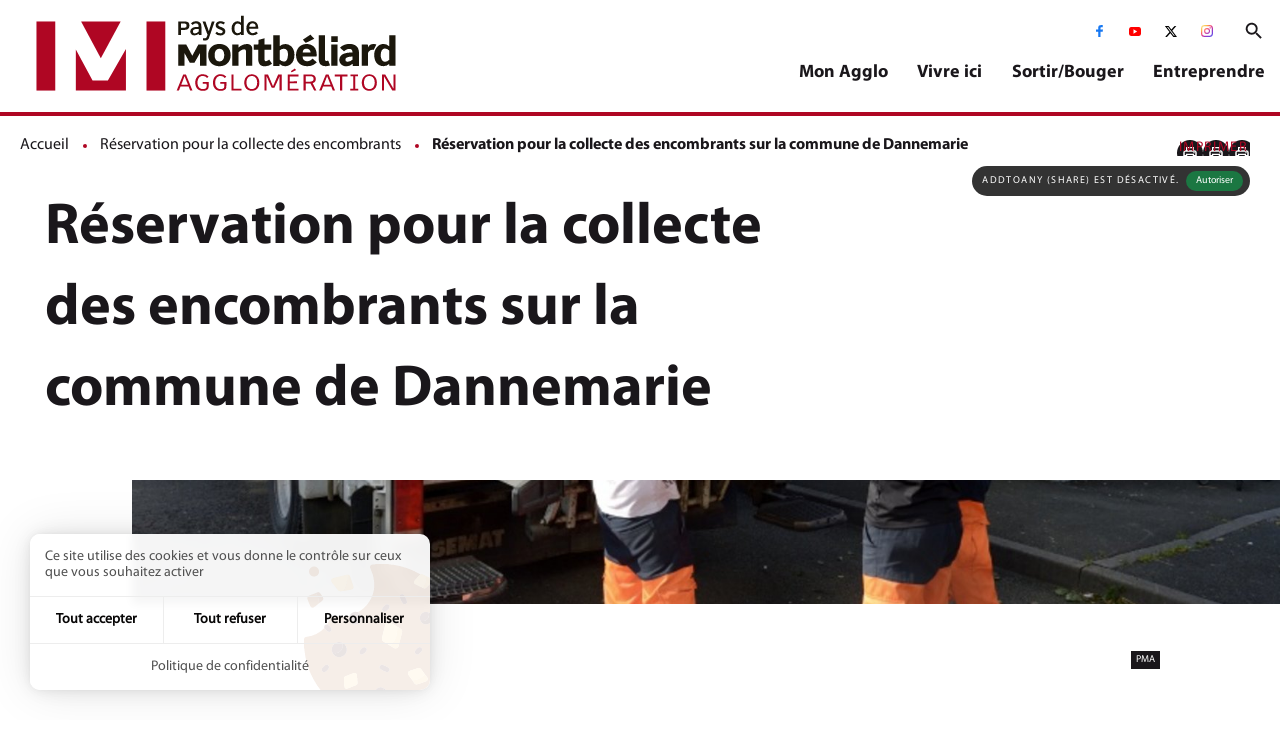

--- FILE ---
content_type: text/html; charset=utf-8
request_url: https://www.agglo-montbeliard.fr/reservation-pour-la-collecte-des-encombrants/rendez-vous?tx_cimbookingslots_managereservation%5BabstractEntity%5D=29&tx_cimbookingslots_managereservation%5Baction%5D=show&tx_cimbookingslots_managereservation%5Bcontroller%5D=SlotsEntity&cHash=f000f6225a0d9536d04a622e15b9c2a4
body_size: 15982
content:
<!DOCTYPE html>
<html lang="fr-FR">
<head>
    <meta charset="utf-8">

<!-- 
	This website is powered by TYPO3 - inspiring people to share!
	TYPO3 is a free open source Content Management Framework initially created by Kasper Skaarhoj and licensed under GNU/GPL.
	TYPO3 is copyright 1998-2026 of Kasper Skaarhoj. Extensions are copyright of their respective owners.
	Information and contribution at https://typo3.org/
-->



<meta name="generator" content="TYPO3 CMS">
<meta name="twitter:card" content="summary">

<link onload="this.media=&#039;all&#039;" rel="stylesheet" href="/_assets/1bd6f15392ab946578be28156d4ce5df/assets/assets_decli_montbe_agglo/scss/custom/cim_settings_generator.min.css?1744719723" >
<link onload="this.media=&#039;all&#039;" rel="stylesheet" href="/_assets/1bd6f15392ab946578be28156d4ce5df/assets/assets_site_core_montbe/scss/app_config.min.css?1744719725" >
<link onload="this.media=&#039;all&#039;" rel="stylesheet" href="/_assets/1bd6f15392ab946578be28156d4ce5df/assets/assets_site_core_montbe/scss/app_reset.min.css?1744719725" >
<link onload="this.media=&#039;all&#039;" rel="stylesheet" href="/_assets/1bd6f15392ab946578be28156d4ce5df/assets/assets_site_core_montbe/scss/app_layout.min.css?1767607991" >
<link onload="this.media=&#039;all&#039;" rel="stylesheet" href="/_assets/1bd6f15392ab946578be28156d4ce5df/assets/assets_site_core_montbe/scss/app_template.min.css?1744719726" >
<link onload="this.media=&#039;all&#039;" rel="stylesheet" href="/_assets/1bd6f15392ab946578be28156d4ce5df/assets/assets_site_core_montbe/scss/app_module.min.css?1744719726" >
<link onload="this.media=&#039;all&#039;" rel="stylesheet" href="/_assets/1bd6f15392ab946578be28156d4ce5df/assets/assets_site_core_montbe/scss/app_responsive.min.css?1744719728" >
<link onload="this.media=&#039;all&#039;" rel="stylesheet" href="/_assets/1bd6f15392ab946578be28156d4ce5df/assets/assets_site_core_montbe/scss/tools.min.css?1744719726" >
<link onload="this.media=&#039;print&#039;" rel="stylesheet" href="/_assets/1bd6f15392ab946578be28156d4ce5df/assets/assets_site_core_montbe/scss/print.min.css?1744719728" >
<link onload="this.media=&#039;all&#039;" rel="stylesheet" href="/_assets/1bd6f15392ab946578be28156d4ce5df/assets/assets_site_core_montbe/scss/lib/cim_tarteaucitron.min.css?1744719725" >
<link onload="this.media=&#039;all&#039;" rel="stylesheet" href="/_assets/1bd6f15392ab946578be28156d4ce5df/assets/assets_decli_montbe_agglo/scss/icons.min.css?1762161963" >
<link href="/_assets/45f48b3f522541d56a70aadffc9d15f6/Css/photoswipe.css?1739102842" rel="stylesheet" >
<link onload="this.media=&#039;all&#039;" media="print" rel="stylesheet" href="/_assets/1bd6f15392ab946578be28156d4ce5df/assets/assets_site_core_montbe/scss/modules/recherche_generale.min.css?1744719727" >
<link onload="this.media=&#039;all&#039;" media="print" rel="stylesheet" href="/_assets/1bd6f15392ab946578be28156d4ce5df/assets/assets_site_core_montbe/scss/modules/share_print.min.css?1744719727" >
<link onload="this.media=&#039;all&#039;" media="print" rel="stylesheet" href="/_assets/1bd6f15392ab946578be28156d4ce5df/assets/assets_site_core_montbe/scss/modules/bloc_reservation.min.css?1744719726" >



<script src="/_assets/1bd6f15392ab946578be28156d4ce5df/assets/assets_site_core_montbe/js/lib/jquery.min.js?1744719730"></script>
<script defer="defer" src="/_assets/1bd6f15392ab946578be28156d4ce5df/vendor/pwa.js?1744719742"></script>


  	<meta name="viewport" content="width=device-width, initial-scale=1.0">
  	<meta name="theme-color" content="#af0623"><link rel="manifest" href="https://www.agglo-montbeliard.fr/?type=835" /><link rel="icon" type="image/x-icon" href="https://www.agglo-montbeliard.fr/_assets/1bd6f15392ab946578be28156d4ce5df/assets/assets_decli_montbe_agglo/favicon.ico" /><link rel="icon" type="image/png" href="https://www.agglo-montbeliard.fr/_assets/1bd6f15392ab946578be28156d4ce5df/assets/assets_decli_montbe_agglo/favicon.png" /><script type="text/javascript" src="https://www.agglo-montbeliard.fr/_assets/1bd6f15392ab946578be28156d4ce5df/vendor/tarteaucitron/tarteaucitron.js"></script>
<script type="text/javascript">
  var tarteaucitronForceLanguage = 'fr';
  var tarteaucitronConfig = '';    tarteaucitron.user.matomoId = '1';
    tarteaucitron.user.matomoHost = '//www.agglo-montbeliard.fr/matomo/';
    tarteaucitronConfig = "matomo,"+"addtoanyshare,youtube,vimeo,dailymotion";    tarteaucitronConfigSlip = $.map(tarteaucitronConfig.split(","), $.trim);
    (tarteaucitron.job = tarteaucitron.job || []);
    $.each(tarteaucitronConfigSlip, function (key, value) {
    (tarteaucitron.job = tarteaucitron.job || []).push(value);
    });
    tarteaucitron.init({
        "privacyUrl": "/cookies",

        "hashtag": "#tarteaucitron", /* Open the panel with this hashtag */
        "cookieName": "tartaucitron", /* Cookie name */

        "orientation": "bottom", /* Banner position (top - bottom) */

        "groupServices": false, /* Group services by category */

        "showAlertSmall": false, /* Show the small banner on bottom right */
        "cookieslist": true, /* Show the cookie list */

        "showIcon": false, /* Show cookie icon to manage cookies */
        // "iconSrc": "", /* Optionnal: URL or base64 encoded image */
        "iconPosition": "BottomRight", /* Position of the icon between BottomRight, BottomLeft, TopRight and TopLeft */

        "adblocker": false, /* Show a Warning if an adblocker is detected */

        "DenyAllCta" : true, /* Show the deny all button */
        "AcceptAllCta": true, /* Show the accept all button when highPrivacy on */
        "highPrivacy": true, /* Disable auto consent */

        "handleBrowserDNTRequest": true, /* If Do Not Track == 1, accept all */

        "removeCredit": false, /* Remove credit link */
        "moreInfoLink": true, /* Show more info link */
        "useExternalCss": true, /* If false, the tarteaucitron.css file will be loaded */

        // "cookieDomain": ".my-multisite-domaine.fr", /* Shared cookie for subdomain website */

        "readmoreLink": "", /* Change the default readmore link pointing to tarteaucitron.io */
        "mandatory": true /* Show a message about mandatory cookies */
    });
</script><title>Rendez-vous</title><link rel="stylesheet" href="https://www.agglo-montbeliard.fr/_assets/1bd6f15392ab946578be28156d4ce5df/assets/assets_site_core_montbe/scss/fonts/bold.min.css" media="print" onload="this.media='all'"><link rel="stylesheet" href="https://www.agglo-montbeliard.fr/_assets/1bd6f15392ab946578be28156d4ce5df/assets/assets_site_core_montbe/scss/fonts/regular.min.css" media="print" onload="this.media='all'"><link rel="stylesheet" href="https://www.agglo-montbeliard.fr/_assets/1bd6f15392ab946578be28156d4ce5df/assets/assets_site_core_montbe/scss/fonts/semibold.min.css" media="print" onload="this.media='all'"><link rel="stylesheet" href="https://www.agglo-montbeliard.fr/_assets/1bd6f15392ab946578be28156d4ce5df/assets/assets_site_core_montbe/scss/fonts/foundation-icons.min.css" media="print" onload="this.media='all'">    <style>.typo3-adminPanel { position:fixed; width:0; height:0; padding:0; }</style>
<link rel="canonical" href="https://www.agglo-montbeliard.fr/reservation-pour-la-collecte-des-encombrants/rendez-vous">

</head>
<body>








		
	





<div class="off-canvas-wrapper Main" data-site-id="Main" data-template-id="Main" data-decli-id="Main">
	<div id="top" data-magellan-target="top"></div>

	<div class="off-canvas-wrapper-inner" data-off-canvas-wrapper>

		
			








<div id="offCanvasLeft" class="off-canvas position-left hide-for-large" data-off-canvas data-force-top="false">

    <button type="button" id="btn_close_menu_smart" class="close-button hide-for-large hide"
            aria-label="Fermer la navigation principale" data-close="offCanvasLeft">
        <span aria-hidden="true">&times;</span>
    </button>

    <div id="leftmenu_cont">
        <nav id="smart_menu" role="menu" aria-label="Menu principal">
            
    <ul class="menu vertical"
        data-drilldown data-close-on-click="true"
        data-back-button="<li class='js-drilldown-back'><a tabindex='0'>Retour</a></li>"
        data-back-button-position="top"
        data-parent-link="true"
        data-scroll-top="true">
        
            
                <li>
                    
    

    

    <a href="/mon-agglo" target="_self">
            Mon Agglo
        </a>

                    
                        
    <ul class="sous_menu menu vertical">
        
            
                <li class="level2 ">
                    
    

    

    <a href="/mon-agglo/les-politiques-territoriales" target="_self">
            Les politiques territoriales
        </a>

                    
                        
    <ul class="sm">
        
            
                <li class="level3 ">
                    
    

    

    <a href="/mon-agglo/les-politiques-territoriales/le-territoire" target="_self">
            Le territoire
        </a>

                </li>
            
                <li class="level3 ">
                    
    

    

    <a href="/mon-agglo/les-politiques-territoriales/lamenagement-du-territoire" target="_self">
            L&#039;aménagement du territoire
        </a>

                </li>
            
                <li class="level3 ">
                    
    

    

    <a href="/mon-agglo/les-politiques-territoriales/la-politique-de-la-ville" target="_self">
            La politique de la ville
        </a>

                </li>
            
                <li class="level3 ">
                    
    

    

    <a href="/mon-agglo/les-politiques-territoriales/logement" target="_self">
            La politique de l&#039;habitat
        </a>

                </li>
            
                <li class="level3 ">
                    
    

    

    <a href="/mon-agglo/les-politiques-territoriales/les-politiques-de-prevention-et-de-securite" target="_self">
            Les politiques de prévention et de sécurité
        </a>

                </li>
            
                <li class="level3 ">
                    
    

    

    <a href="/mon-agglo/les-politiques-territoriales/la-politique-de-sante" target="_self">
            La politique de santé
        </a>

                </li>
            
        
    </ul>

                    
                </li>
            
                <li class="level2 ">
                    
    

    

    <a href="/mon-agglo/pma-a-lhorizon-2026" target="_self">
            PMA à l&#039;horizon 2026
        </a>

                    
                        
    <ul class="sm">
        
            
                <li class="level3 ">
                    
    

    

    <a href="/mon-agglo/pma-a-lhorizon-2026/le-projet-de-mandat" target="_self">
            Le projet de mandat
        </a>

                </li>
            
                <li class="level3 ">
                    
    

    

    <a href="/mon-agglo/pma-a-lhorizon-2026/les-grands-projets" target="_self">
            Les grands projets
        </a>

                </li>
            
                <li class="level3 ">
                    
    

    

    <a href="/mon-agglo/pma-a-lhorizon-2026/la-transition-ecologique-au-coeur-du-projet-de-mandat" target="_self">
            La transition écologique au coeur du projet de mandat
        </a>

                </li>
            
        
    </ul>

                    
                </li>
            
                <li class="level2 ">
                    
    

    

    <a href="/mon-agglo/les-instances-communautaires" target="_self">
            Les instances communautaires
        </a>

                    
                        
    <ul class="sm">
        
            
                <li class="level3 ">
                    
    

    

    <a href="/mon-agglo/les-instances-communautaires/le-president-et-le-conseil-de-communaute" target="_self">
            Le Président et le Conseil de communauté
        </a>

                </li>
            
                <li class="level3 ">
                    
    

    

    <a href="/mon-agglo/les-instances-communautaires/le-bureau-et-les-commissions-thematiques-permanentes" target="_self">
            Le Bureau et les Commissions thématiques permanentes
        </a>

                </li>
            
                <li class="level3 ">
                    
    

    

    <a href="/mon-agglo/les-instances-communautaires/le-conseil-des-maires-et-le-conseil-de-developpement" target="_self">
            Le Conseil des Maires et le Conseil de développement
        </a>

                </li>
            
        
    </ul>

                    
                </li>
            
                <li class="level2 ">
                    
    

    

    <a href="/mon-agglo/le-fonctionnement" target="_self">
            Le fonctionnement
        </a>

                    
                        
    <ul class="sm">
        
            
                <li class="level3 ">
                    
    

    

    <a href="/mon-agglo/presentation/les-competences" target="_self">
            Les compétences
        </a>

                </li>
            
                <li class="level3 ">
                    
    

    

    <a href="/mon-agglo/presentation/les-services" target="_self">
            Les services
        </a>

                </li>
            
                <li class="level3 ">
                    
    

    

    <a href="/mon-agglo/presentation/le-budget" target="_self">
            Le budget
        </a>

                </li>
            
                <li class="level3 ">
                    
    

    

    <a href="/mon-agglo/le-fonctionnement/acces-aux-archives" target="_self">
            L&#039;accès aux archives
        </a>

                </li>
            
        
    </ul>

                    
                </li>
            
        
    </ul>

                    
                </li>
            
                <li>
                    
    

    

    <a href="/vivre-ici" target="_self">
            Vivre ici
        </a>

                    
                        
    <ul class="sous_menu menu vertical">
        
            
                <li class="level2 ">
                    
    

    

    <a href="/vivre-ici/dechets" target="_self">
            Les déchets
        </a>

                    
                        
    <ul class="sm">
        
            
                <li class="level3 ">
                    
    

    

    <a href="/vivre-ici/dechets/les-demarches-en-ligne" target="_self">
            Les démarches en ligne &amp; Accès au portail usager
        </a>

                </li>
            
                <li class="level3 ">
                    
    

    

    <a href="/vivre-ici/dechets/les-calendriers-de-collectes" target="_self">
            Les calendriers de collectes
        </a>

                </li>
            
                <li class="level3 ">
                    
    

    

    <a href="/vivre-ici/dechets/les-decheteries-et-points-dapports-volontaires" target="_self">
            Les déchèteries et points d&#039;apports volontaires
        </a>

                </li>
            
                <li class="level3 ">
                    
    

    

    <a href="/vivre-ici/dechets/la-redevance-incitative-0" target="_self">
            La redevance incitative
        </a>

                </li>
            
                <li class="level3 ">
                    
    

    

    <a href="/vivre-ici/dechets/trier-ses-dechets" target="_self">
            Réduire et trier ses déchets
        </a>

                </li>
            
                <li class="level3 ">
                    
    

    

    <a href="/vivre-ici/dechets/les-dechets-des-professionnels-1" target="_self">
            Les déchets des professionnels
        </a>

                </li>
            
        
    </ul>

                    
                </li>
            
                <li class="level2 ">
                    
    

    

    <a href="/vivre-ici/leau" target="_self">
            L&#039;eau
        </a>

                    
                        
    <ul class="sm">
        
            
                <li class="level3 ">
                    
    

    

    <a href="/vivre-ici/leau/le-cycle-de-leau" target="_self">
            Le cycle de l’eau
        </a>

                </li>
            
                <li class="level3 ">
                    
    

    

    <a href="/vivre-ici/leau/eau-potable-et-assainissement" target="_self">
            Eau potable et Assainissement
        </a>

                </li>
            
                <li class="level3 ">
                    
    

    

    <a href="/vivre-ici/leau/la-gestion-des-eaux-pluviales-urbaines" target="_self">
            La gestion des eaux pluviales urbaines
        </a>

                </li>
            
                <li class="level3 ">
                    
    

    

    <a href="/vivre-ici/leau/le-laboratoire-danalyse-des-eaux" target="_self">
            Le laboratoire d&#039;analyse des eaux
        </a>

                </li>
            
                <li class="level3 ">
                    
    

    

    <a href="/vivre-ici/leau/le-sage-allan" target="_self">
            Le SAGE Allan
        </a>

                </li>
            
                <li class="level3 ">
                    
    

    

    <a href="/vivre-ici/leau/la-gestion-des-milieux-aquatiques-et-prevention-des-inondations-gemapi" target="_self">
            La Gestion des Milieux Aquatiques et Prévention des Inondations (GEMAPI)
        </a>

                </li>
            
        
    </ul>

                    
                </li>
            
                <li class="level2 ">
                    
    

    

    <a href="/vivre-ici/la-mobilite" target="_self">
            Se déplacer
        </a>

                    
                        
    <ul class="sm">
        
            
                <li class="level3 ">
                    
    

    

    <a href="/vivre-ici/la-mobilite/enquete-publique-projet-plan-de-mobilite-pma" target="_self">
            Enquête publique Projet Plan de Mobilité
        </a>

                </li>
            
                <li class="level3 ">
                    
    

    

    <a href="/vivre-ici/la-mobilite/se-deplacer-en-bus" target="_self">
            Se déplacer en bus
        </a>

                </li>
            
                <li class="level3 ">
                    
    

    

    <a href="/vivre-ici/la-mobilite/se-deplacer-a-velo" target="_self">
            Se déplacer à vélo
        </a>

                </li>
            
                <li class="level3 ">
                    
    

    

    <a href="/vivre-ici/la-mobilite/se-deplacer-en-covoiturage" target="_self">
            Covoiturer
        </a>

                </li>
            
                <li class="level3 ">
                    
    

    

    <a href="/vivre-ici/la-mobilite/se-deplacer-autrement" target="_self">
            Se déplacer autrement
        </a>

                </li>
            
                <li class="level3 ">
                    
    

    

    <a href="/vivre-ici/la-mobilite/travaux-et-chantiers-en-cours" target="_self">
            Travaux et chantiers en cours
        </a>

                </li>
            
                <li class="level3 ">
                    
    

    

    <a href="/vivre-ici/la-mobilite/reglement-de-voirie-communautaire" target="_self">
            Règlement de voirie communautaire
        </a>

                </li>
            
        
    </ul>

                    
                </li>
            
                <li class="level2 ">
                    
    

    

    <a href="/vivre-ici/la-preservation-du-territoire" target="_self">
            La préservation du territoire
        </a>

                    
                        
    <ul class="sm">
        
            
                <li class="level3 ">
                    
    

    

    <a href="/vivre-ici/la-preservation-du-territoire/sensibilisation-a-lenvironnement" target="_self">
            La sensibilisation à l&#039;environnement
        </a>

                </li>
            
                <li class="level3 ">
                    
    

    

    <a href="/vivre-ici/la-preservation-du-territoire/la-damassine" target="_self">
            La Damassine
        </a>

                </li>
            
                <li class="level3 ">
                    
    

    

    <a href="/vivre-ici/la-preservation-du-territoire/les-espaces-naturels-remarquables" target="_self">
            Les espaces naturels remarquables
        </a>

                </li>
            
                <li class="level3 ">
                    
    

    

    <a href="/vivre-ici/la-preservation-du-territoire/les-parcs-urbains" target="_self">
            Les parcs urbains
        </a>

                </li>
            
        
    </ul>

                    
                </li>
            
                <li class="level2 ">
                    
    

    

    <a href="/vivre-ici/lenseignement-superieur" target="_self">
            L&#039;enseignement supérieur
        </a>

                    
                        
    <ul class="sm">
        
            
                <li class="level3 ">
                    
    

    

    <a href="/vivre-ici/lenseignement-superieur/les-formations" target="_self">
            Les formations
        </a>

                </li>
            
                <li class="level3 ">
                    
    

    

    <a href="/vivre-ici/lenseignement-superieur/la-recherche" target="_self">
            La recherche
        </a>

                </li>
            
                <li class="level3 ">
                    
    

    

    <a href="/vivre-ici/lenseignement-superieur/vie-etudiante" target="_self">
            Vie étudiante
        </a>

                </li>
            
                <li class="level3 ">
                    
    

    

    <a href="/vivre-ici/lenseignement-superieur/universite-ouverte" target="_self">
            L&#039;Université Ouverte
        </a>

                </li>
            
        
    </ul>

                    
                </li>
            
                <li class="level2 ">
                    
    

    

    <a href="/vivre-ici/les-services-a-la-personne" target="_self">
            Les services à la personne
        </a>

                    
                        
    <ul class="sm">
        
            
                <li class="level3 ">
                    
    

    

    <a href="/vivre-ici/les-services-a-la-personne/le-multi-accueil-les-boudchoux" target="_self">
            Le multi-accueil Les Boud&#039;Choux
        </a>

                </li>
            
                <li class="level3 ">
                    
    

    

    <a href="/vivre-ici/les-services-a-la-personne/les-accueils-de-loisirs-et-periscolaires" target="_self">
            Les accueils de loisirs et périscolaires
        </a>

                </li>
            
                <li class="level3 ">
                    
    

    

    <a href="/vivre-ici/les-services-a-la-personne/portage-des-repas" target="_self">
            Portage des repas et action sociale
        </a>

                </li>
            
        
    </ul>

                    
                </li>
            
                <li class="level2 ">
                    
    

    

    <a href="/vivre-ici/les-gens-du-voyage" target="_self">
            Les gens du voyage
        </a>

                    
                </li>
            
        
    </ul>

                    
                </li>
            
                <li>
                    
    

    

    <a href="/sortir/bouger" target="_self">
            Sortir/Bouger
        </a>

                    
                        
    <ul class="sous_menu menu vertical">
        
            
                <li class="level2 ">
                    
    

    

    <a href="/sortir/bouger/culture" target="_self">
            Culture
        </a>

                    
                        
    <ul class="sm">
        
            
                <li class="level3 ">
                    
    

    

    <a href="/mon-agglo/pma-a-lhorizon-2026/les-grands-projets/pma-capitale-francaise-de-la-culture" target="_self">
            PMA Capitale Française de la Culture 2024
        </a>

                </li>
            
                <li class="level3 ">
                    
    

    

    <a href="/sortir/bouger/culture/partenaire-des-acteurs-culturels" target="_self">
            PMA partenaire des acteurs culturels
        </a>

                </li>
            
                <li class="level3 ">
                    
    

    

    <a href="/sortir/bouger/culture/la-culture" target="_self">
            La culture à PMA
        </a>

                </li>
            
                <li class="level3 ">
                    
    

    

    <a href="/sortir/bouger/culture/les-couleurs-de-lagglo" target="_self">
            Les Couleurs de l&#039;Agglo
        </a>

                </li>
            
                <li class="level3 ">
                    
    

    

    <a href="/sortir/bouger/culture/le-conservatoire" target="_self">
            Le Conservatoire
        </a>

                </li>
            
        
    </ul>

                    
                </li>
            
                <li class="level2 ">
                    
    

    

    <a href="/sortir/bouger/patrimoine-tourisme" target="_self">
            Patrimoine &amp; Tourisme
        </a>

                    
                        
    <ul class="sm">
        
            
                <li class="level3 ">
                    
    

    

    <a href="/sortir/bouger/patrimoine-tourisme/pays-dart-et-dhistoire" target="_self">
            Pays d&#039;Art et d&#039;Histoire
        </a>

                </li>
            
                <li class="level3 ">
                    
    

    

    <a href="/sortir/bouger/patrimoine-tourisme/animations-du-patrimoine-reservation" target="_self">
            Animations du Patrimoine - Réservation
        </a>

                </li>
            
                <li class="level3 ">
                    
    

    

    <a href="/sortir/bouger/patrimoine-tourisme/le-fort-du-mont-bart" target="_self">
            Le fort du Mont-Bart
        </a>

                </li>
            
                <li class="level3 ">
                    
    

    

    <a href="/sortir/bouger/patrimoine-tourisme/le-theatre-antique-de-mandeure" target="_self">
            Le théâtre antique de Mandeure
        </a>

                </li>
            
                <li class="level3 ">
                    
    

    

    <a href="/sortir/bouger/nature/la-damassine" target="_self">
            La Damassine
        </a>

                </li>
            
                <li class="level3 ">
                    
    

    

    <a href="/sortir/bouger/patrimoine-tourisme/offre-touristique" target="_self">
            Tourisme
        </a>

                </li>
            
                <li class="level3 ">
                    
    

    

    <a href="https://www.paysdemontbeliard-tourisme.com/" target="_blank" rel="noreferrer" title="Office de Tourisme (nouvelle fenêtre)">
            Office de Tourisme
        </a>

                </li>
            
        
    </ul>

                    
                </li>
            
                <li class="level2 ">
                    
    

    

    <a href="/sortir/bouger/sport" target="_self">
            Sport
        </a>

                    
                        
    <ul class="sm">
        
            
                <li class="level3 ">
                    
    

    

    <a href="/sortir/bouger/sport/base-de-loisirs" target="_self">
            La Base de Loisirs du Pays de Montbéliard
        </a>

                </li>
            
                <li class="level3 ">
                    
    

    

    <a href="/sortir/bouger/sport/stade-bonal-et-centre-de-formation" target="_self">
            Le stade Bonal / centre de formation
        </a>

                </li>
            
                <li class="level3 ">
                    
    

    

    <a href="/sortir/bouger/sport/laxone" target="_self">
            L&#039;Axone
        </a>

                </li>
            
                <li class="level3 ">
                    
    

    

    <a href="/sortir/bouger/sport/la-citedo" target="_self">
            La Citédo
        </a>

                </li>
            
                <li class="level3 ">
                    
    

    

    <a href="/sortir/bouger/sport/les-pouges-et-les-portes-du-jura" target="_self">
            Les Pouges et les Portes du Jura
        </a>

                </li>
            
                <li class="level3 ">
                    
    

    

    <a href="/sortir/bouger/sport/manifestations-sportives" target="_self">
            Les manifestations sportives
        </a>

                </li>
            
                <li class="level3 ">
                    
    

    

    <a href="/sortir/bouger/sport/soutien-au-haut-niveau" target="_self">
            Le soutien au haut niveau
        </a>

                </li>
            
                <li class="level3 ">
                    
    

    

    <a href="/sortir/bouger/sport/evenements-socio-educatifs" target="_self">
            Les événements socio-éducatifs
        </a>

                </li>
            
                <li class="level3 ">
                    
    

    

    <a href="/sortir/bouger/sport/sport-scolaire-et-universitaire" target="_self">
            Le sport scolaire et universitaire
        </a>

                </li>
            
        
    </ul>

                    
                </li>
            
                <li class="level2 ">
                    
    

    

    <a href="/sortir/bouger/decouvrir-les-activites-du-territoire" target="_self">
            Découvrir les activités du territoire
        </a>

                    
                        
    <ul class="sm">
        
            
                <li class="level3 ">
                    
    

    

    <a href="/monaplus" target="_self">
            Tous les évènements avec Mona+
        </a>

                </li>
            
                <li class="level3 ">
                    
    

    

    <a href="https://reservation.agglo-montbeliard.fr/" target="_blank" rel="noreferrer" title="Réservation des activités (nouvelle fenêtre)">
            Réservation des activités
        </a>

                </li>
            
                <li class="level3 ">
                    
    

    

    <a href="/agenda" target="_self">
            Agenda
        </a>

                </li>
            
        
    </ul>

                    
                </li>
            
        
    </ul>

                    
                </li>
            
                <li>
                    
    

    

    <a href="https://developpement.agglo-montbeliard.fr/" target="_blank" title="Entreprendre (nouvelle fenêtre)">
            Entreprendre
        </a>

                    
                </li>
            
        
    </ul>

        </nav>

        
        <div id="reseaux_sociaux_sidebar" class="cell shrink reseaux_sociaux">
            <ul>
        

            
            

            <li class="reseau_facebook">
                <a href="https://www.facebook.com/jaimelepaysdemontbeliard" target="_blank" rel="noreferrer" title="Suivez-nous sur Facebook, J&#039;aime le Pays de Montbéliard (nouvelle fenêtre)">
                    <span class="show-for-sr">
                        Suivez-nous sur Facebook, J&#039;aime le Pays de Montbéliard
                    </span>
                </a>
            </li>

        

            
            

            <li class="reseau_youtube">
                <a href="https://www.youtube.com/user/paysdemontbeliard" target="_blank" rel="noreferrer" title="Suivez-nous sur Youtube, Pays de Montbéliard Agglomération (nouvelle fenêtre)">
                    <span class="show-for-sr">
                        Suivez-nous sur Youtube, Pays de Montbéliard Agglomération
                    </span>
                </a>
            </li>

        

            
            

            <li class="reseau_twitter">
                <a href="https://x.com/paysmontbeliard" target="_blank" rel="noreferrer" title="Suivez-nous sur X, Pays de Montbéliard (nouvelle fenêtre)">
                    <span class="show-for-sr">
                        Suivez-nous sur X, Pays de Montbéliard
                    </span>
                </a>
            </li>

        

            
            

            <li class="reseau_instagram">
                <a href="https://www.instagram.com/paysmontbeliard/" target="_blank" rel="noreferrer" title="Suivez-nous sur Instagram, Pays de Montbéliard (nouvelle fenêtre)">
                    <span class="show-for-sr">
                        Suivez-nous sur Instagram, Pays de Montbéliard
                    </span>
                </a>
            </li>

        
    </ul>
        </div>

        
        
    </div>
</div>


















		

		<div id="page"
			 class="off-canvas-content
                
                
                
                
                detail
                
                
                "
			 data-off-canvas-content>

			

<header id="header" class="grid-container full" role="banner" data-sticky-container>

	


<nav id="accessi" class="cell shrink" aria-label="Menu de liens d&#039;évitement">
    <ul>
        
            <li><a class="show-on-focus" href="#menu_principal">Aller au menu</a></li>
        
        
                <li><a class="show-on-focus" href="#anchor_skip_link">Aller au contenu</a></li>
            
        
    </ul>
    <div class="clear"></div>
</nav>


    
	<!-- [JS] EXT:cim_package_agglo-montbeliard/Resources/Public/assets/assets_site_core_montbe/js/modules/accessibility.min.js (accessibility) -->



	<div id="data-sticky-header" class="grid-x grid-padding-x align-bottom" data-sticky-on="small" data-sticky data-margin-top="0" data-top-anchor="header">

		
		












<div id="logo" class="logo cell shrink small-order-1">
    
    <p><a href="/" target="_self">
                    
    
    <img src="/fileadmin/mediatheque/Pictos/logos/logo_large.svg"
         class="show-for-medium"
         height="112"
         alt="Pays de Montbéliard Agglomération"/>


    <img src="/fileadmin/mediatheque/Pictos/logos/logo_small.svg"
         class="hide-for-medium"
         height="69"
         alt="Pays de Montbéliard Agglomération"/>
    

                </a></p>
</div>







		
		


<div class="cell shrink hamburger_container small-order-3">
	<button type="button" data-toggle="offCanvasLeft" class="hamburger hamburger--spring js-hamburger hide-for-large">
		<span class="hamburger-box">
			<span class="hamburger-inner"></span>
			<span class="menu_title show-for-sr">Menu</span>
		</span>
	</button>
</div>



		<div class="cell auto small-order-2">
			<div id="menu_right" class="grid-x grid-padding-x">
				
				


















        
        <div id="horizontal-menu" class="cell shrink show-for-large">

            <button type="button" id="btn_close_horizontal_menu" class="close-button is-hidden"
                    aria-label="Fermer la navigation principale">
                <span aria-hidden="true">&times;</span>
            </button>

            <nav id="menu_principal" class="grid-x align-middle" role="navigation" aria-label="Menu principal">
                <ul class="small-12 menu"
         data-accordion-menu data-multi-open="false" data-slide-speed="0" data-multi-expand="false" data-allow-all-closed="true" data-submenu-toggle="true" data-submenu-toggle-text="Accès au sous-menu de"
    ><li class=""><a href="/mon-agglo" target="_self"><span data-hover="Mon Agglo" aria-hidden="true"></span><span class="main">Mon Agglo</span></a><ul class="sous_menu menu vertical" data-accordion-menu><li class="level2 has_submenu"><a href="/mon-agglo/les-politiques-territoriales" target="_self"><span class="txt">Les politiques territoriales</span></a><div><ul class="sm"><li class="level3 "><a href="/mon-agglo/les-politiques-territoriales/le-territoire" target="_self">
            
            Le territoire
            
        </a></li><li class="level3 "><a href="/mon-agglo/les-politiques-territoriales/lamenagement-du-territoire" target="_self">
            
            L&#039;aménagement du territoire
            
        </a></li><li class="level3 "><a href="/mon-agglo/les-politiques-territoriales/la-politique-de-la-ville" target="_self">
            
            La politique de la ville
            
        </a></li><li class="level3 "><a href="/mon-agglo/les-politiques-territoriales/logement" target="_self">
            
            La politique de l&#039;habitat
            
        </a></li><li class="level3 "><a href="/mon-agglo/les-politiques-territoriales/les-politiques-de-prevention-et-de-securite" target="_self">
            
            Les politiques de prévention et de sécurité
            
        </a></li><li class="level3 "><a href="/mon-agglo/les-politiques-territoriales/la-politique-de-sante" target="_self">
            
            La politique de santé
            
        </a></li></ul></div></li><li class="level2 has_submenu"><a href="/mon-agglo/pma-a-lhorizon-2026" target="_self"><span class="txt">PMA à l&#039;horizon 2026</span></a><div><ul class="sm"><li class="level3 "><a href="/mon-agglo/pma-a-lhorizon-2026/le-projet-de-mandat" target="_self">
            
            Le projet de mandat
            
        </a></li><li class="level3 "><a href="/mon-agglo/pma-a-lhorizon-2026/les-grands-projets" target="_self">
            
            Les grands projets
            
        </a></li><li class="level3 "><a href="/mon-agglo/pma-a-lhorizon-2026/la-transition-ecologique-au-coeur-du-projet-de-mandat" target="_self">
            
            La transition écologique au coeur du projet de mandat
            
        </a></li></ul></div></li><li class="level2 has_submenu"><a href="/mon-agglo/les-instances-communautaires" target="_self"><span class="txt">Les instances communautaires</span></a><div><ul class="sm"><li class="level3 "><a href="/mon-agglo/les-instances-communautaires/le-president-et-le-conseil-de-communaute" target="_self">
            
            Le Président et le Conseil de communauté
            
        </a></li><li class="level3 "><a href="/mon-agglo/les-instances-communautaires/le-bureau-et-les-commissions-thematiques-permanentes" target="_self">
            
            Le Bureau et les Commissions thématiques permanentes
            
        </a></li><li class="level3 "><a href="/mon-agglo/les-instances-communautaires/le-conseil-des-maires-et-le-conseil-de-developpement" target="_self">
            
            Le Conseil des Maires et le Conseil de développement
            
        </a></li></ul></div></li><li class="level2 has_submenu"><a href="/mon-agglo/le-fonctionnement" target="_self"><span class="txt">Le fonctionnement</span></a><div><ul class="sm"><li class="level3 "><a href="/mon-agglo/presentation/les-competences" target="_self">
            
            Les compétences
            
        </a></li><li class="level3 "><a href="/mon-agglo/presentation/les-services" target="_self">
            
            Les services
            
        </a></li><li class="level3 "><a href="/mon-agglo/presentation/le-budget" target="_self">
            
            Le budget
            
        </a></li><li class="level3 "><a href="/mon-agglo/le-fonctionnement/acces-aux-archives" target="_self">
            
            L&#039;accès aux archives
            
        </a></li></ul></div></li></ul></li><li class=""><a href="/vivre-ici" target="_self"><span data-hover="Vivre ici" aria-hidden="true"></span><span class="main">Vivre ici</span></a><ul class="sous_menu menu vertical" data-accordion-menu><li class="level2 has_submenu"><a href="/vivre-ici/dechets" target="_self"><span class="txt">Les déchets</span></a><div><ul class="sm"><li class="level3 "><a href="/vivre-ici/dechets/les-demarches-en-ligne" target="_self">
            
            Les démarches en ligne &amp; Accès au portail usager
            
        </a></li><li class="level3 "><a href="/vivre-ici/dechets/les-calendriers-de-collectes" target="_self">
            
            Les calendriers de collectes
            
        </a></li><li class="level3 "><a href="/vivre-ici/dechets/les-decheteries-et-points-dapports-volontaires" target="_self">
            
            Les déchèteries et points d&#039;apports volontaires
            
        </a></li><li class="level3 "><a href="/vivre-ici/dechets/la-redevance-incitative-0" target="_self">
            
            La redevance incitative
            
        </a></li><li class="level3 "><a href="/vivre-ici/dechets/trier-ses-dechets" target="_self">
            
            Réduire et trier ses déchets
            
        </a></li><li class="level3 "><a href="/vivre-ici/dechets/les-dechets-des-professionnels-1" target="_self">
            
            Les déchets des professionnels
            
        </a></li></ul></div></li><li class="level2 has_submenu"><a href="/vivre-ici/leau" target="_self"><span class="txt">L&#039;eau</span></a><div><ul class="sm"><li class="level3 "><a href="/vivre-ici/leau/le-cycle-de-leau" target="_self">
            
            Le cycle de l’eau
            
        </a></li><li class="level3 "><a href="/vivre-ici/leau/eau-potable-et-assainissement" target="_self">
            
            Eau potable et Assainissement
            
        </a></li><li class="level3 "><a href="/vivre-ici/leau/la-gestion-des-eaux-pluviales-urbaines" target="_self">
            
            La gestion des eaux pluviales urbaines
            
        </a></li><li class="level3 "><a href="/vivre-ici/leau/le-laboratoire-danalyse-des-eaux" target="_self">
            
            Le laboratoire d&#039;analyse des eaux
            
        </a></li><li class="level3 "><a href="/vivre-ici/leau/le-sage-allan" target="_self">
            
            Le SAGE Allan
            
        </a></li><li class="level3 "><a href="/vivre-ici/leau/la-gestion-des-milieux-aquatiques-et-prevention-des-inondations-gemapi" target="_self">
            
            La Gestion des Milieux Aquatiques et Prévention des Inondations (GEMAPI)
            
        </a></li></ul></div></li><li class="level2 has_submenu"><a href="/vivre-ici/la-mobilite" target="_self"><span class="txt">Se déplacer</span></a><div><ul class="sm"><li class="level3 "><a href="/vivre-ici/la-mobilite/enquete-publique-projet-plan-de-mobilite-pma" target="_self">
            
            Enquête publique Projet Plan de Mobilité
            
        </a></li><li class="level3 "><a href="/vivre-ici/la-mobilite/se-deplacer-en-bus" target="_self">
            
            Se déplacer en bus
            
        </a></li><li class="level3 "><a href="/vivre-ici/la-mobilite/se-deplacer-a-velo" target="_self">
            
            Se déplacer à vélo
            
        </a></li><li class="level3 "><a href="/vivre-ici/la-mobilite/se-deplacer-en-covoiturage" target="_self">
            
            Covoiturer
            
        </a></li><li class="level3 "><a href="/vivre-ici/la-mobilite/se-deplacer-autrement" target="_self">
            
            Se déplacer autrement
            
        </a></li><li class="level3 "><a href="/vivre-ici/la-mobilite/travaux-et-chantiers-en-cours" target="_self">
            
            Travaux et chantiers en cours
            
        </a></li><li class="level3 "><a href="/vivre-ici/la-mobilite/reglement-de-voirie-communautaire" target="_self">
            
            Règlement de voirie communautaire
            
        </a></li></ul></div></li><li class="level2 has_submenu"><a href="/vivre-ici/la-preservation-du-territoire" target="_self"><span class="txt">La préservation du territoire</span></a><div><ul class="sm"><li class="level3 "><a href="/vivre-ici/la-preservation-du-territoire/sensibilisation-a-lenvironnement" target="_self">
            
            La sensibilisation à l&#039;environnement
            
        </a></li><li class="level3 "><a href="/vivre-ici/la-preservation-du-territoire/la-damassine" target="_self">
            
            La Damassine
            
        </a></li><li class="level3 "><a href="/vivre-ici/la-preservation-du-territoire/les-espaces-naturels-remarquables" target="_self">
            
            Les espaces naturels remarquables
            
        </a></li><li class="level3 "><a href="/vivre-ici/la-preservation-du-territoire/les-parcs-urbains" target="_self">
            
            Les parcs urbains
            
        </a></li></ul></div></li><li class="level2 has_submenu"><a href="/vivre-ici/lenseignement-superieur" target="_self"><span class="txt">L&#039;enseignement supérieur</span></a><div><ul class="sm"><li class="level3 "><a href="/vivre-ici/lenseignement-superieur/les-formations" target="_self">
            
            Les formations
            
        </a></li><li class="level3 "><a href="/vivre-ici/lenseignement-superieur/la-recherche" target="_self">
            
            La recherche
            
        </a></li><li class="level3 "><a href="/vivre-ici/lenseignement-superieur/vie-etudiante" target="_self">
            
            Vie étudiante
            
        </a></li><li class="level3 "><a href="/vivre-ici/lenseignement-superieur/universite-ouverte" target="_self">
            
            L&#039;Université Ouverte
            
        </a></li></ul></div></li><li class="level2 has_submenu"><a href="/vivre-ici/les-services-a-la-personne" target="_self"><span class="txt">Les services à la personne</span></a><div><ul class="sm"><li class="level3 "><a href="/vivre-ici/les-services-a-la-personne/le-multi-accueil-les-boudchoux" target="_self">
            
            Le multi-accueil Les Boud&#039;Choux
            
        </a></li><li class="level3 "><a href="/vivre-ici/les-services-a-la-personne/les-accueils-de-loisirs-et-periscolaires" target="_self">
            
            Les accueils de loisirs et périscolaires
            
        </a></li><li class="level3 "><a href="/vivre-ici/les-services-a-la-personne/portage-des-repas" target="_self">
            
            Portage des repas et action sociale
            
        </a></li></ul></div></li><li class="level2 "><a href="/vivre-ici/les-gens-du-voyage" target="_self"><span class="txt">Les gens du voyage</span></a></li></ul></li><li class=""><a href="/sortir/bouger" target="_self"><span data-hover="Sortir/Bouger" aria-hidden="true"></span><span class="main">Sortir/Bouger</span></a><ul class="sous_menu menu vertical" data-accordion-menu><li class="level2 has_submenu"><a href="/sortir/bouger/culture" target="_self"><span class="txt">Culture</span></a><div><ul class="sm"><li class="level3 "><a href="/mon-agglo/pma-a-lhorizon-2026/les-grands-projets/pma-capitale-francaise-de-la-culture" target="_self">
            
            PMA Capitale Française de la Culture 2024
            
        </a></li><li class="level3 "><a href="/sortir/bouger/culture/partenaire-des-acteurs-culturels" target="_self">
            
            PMA partenaire des acteurs culturels
            
        </a></li><li class="level3 "><a href="/sortir/bouger/culture/la-culture" target="_self">
            
            La culture à PMA
            
        </a></li><li class="level3 "><a href="/sortir/bouger/culture/les-couleurs-de-lagglo" target="_self">
            
            Les Couleurs de l&#039;Agglo
            
        </a></li><li class="level3 "><a href="/sortir/bouger/culture/le-conservatoire" target="_self">
            
            Le Conservatoire
            
        </a></li></ul></div></li><li class="level2 has_submenu"><a href="/sortir/bouger/patrimoine-tourisme" target="_self"><span class="txt">Patrimoine &amp; Tourisme</span></a><div><ul class="sm"><li class="level3 "><a href="/sortir/bouger/patrimoine-tourisme/pays-dart-et-dhistoire" target="_self">
            
            Pays d&#039;Art et d&#039;Histoire
            
        </a></li><li class="level3 "><a href="/sortir/bouger/patrimoine-tourisme/animations-du-patrimoine-reservation" target="_self">
            
            Animations du Patrimoine - Réservation
            
        </a></li><li class="level3 "><a href="/sortir/bouger/patrimoine-tourisme/le-fort-du-mont-bart" target="_self">
            
            Le fort du Mont-Bart
            
        </a></li><li class="level3 "><a href="/sortir/bouger/patrimoine-tourisme/le-theatre-antique-de-mandeure" target="_self">
            
            Le théâtre antique de Mandeure
            
        </a></li><li class="level3 "><a href="/sortir/bouger/nature/la-damassine" target="_self">
            
            La Damassine
            
        </a></li><li class="level3 "><a href="/sortir/bouger/patrimoine-tourisme/offre-touristique" target="_self">
            
            Tourisme
            
        </a></li><li class="level3 "><a href="https://www.paysdemontbeliard-tourisme.com/" target="_blank" rel="noreferrer" title="Office de Tourisme (nouvelle fenêtre)">
            
            Office de Tourisme
            
        </a></li></ul></div></li><li class="level2 has_submenu"><a href="/sortir/bouger/sport" target="_self"><span class="txt">Sport</span></a><div><ul class="sm"><li class="level3 "><a href="/sortir/bouger/sport/base-de-loisirs" target="_self">
            
            La Base de Loisirs du Pays de Montbéliard
            
        </a></li><li class="level3 "><a href="/sortir/bouger/sport/stade-bonal-et-centre-de-formation" target="_self">
            
            Le stade Bonal / centre de formation
            
        </a></li><li class="level3 "><a href="/sortir/bouger/sport/laxone" target="_self">
            
            L&#039;Axone
            
        </a></li><li class="level3 "><a href="/sortir/bouger/sport/la-citedo" target="_self">
            
            La Citédo
            
        </a></li><li class="level3 "><a href="/sortir/bouger/sport/les-pouges-et-les-portes-du-jura" target="_self">
            
            Les Pouges et les Portes du Jura
            
        </a></li><li class="level3 "><a href="/sortir/bouger/sport/manifestations-sportives" target="_self">
            
            Les manifestations sportives
            
        </a></li><li class="level3 "><a href="/sortir/bouger/sport/soutien-au-haut-niveau" target="_self">
            
            Le soutien au haut niveau
            
        </a></li><li class="level3 "><a href="/sortir/bouger/sport/evenements-socio-educatifs" target="_self">
            
            Les événements socio-éducatifs
            
        </a></li><li class="level3 "><a href="/sortir/bouger/sport/sport-scolaire-et-universitaire" target="_self">
            
            Le sport scolaire et universitaire
            
        </a></li></ul></div></li><li class="level2 has_submenu"><a href="/sortir/bouger/decouvrir-les-activites-du-territoire" target="_self"><span class="txt">Découvrir les activités du territoire</span></a><div><ul class="sm"><li class="level3 "><a href="/monaplus" target="_self">
            
            Tous les évènements avec Mona+
            
        </a></li><li class="level3 "><a href="https://reservation.agglo-montbeliard.fr/" target="_blank" rel="noreferrer" title="Réservation des activités (nouvelle fenêtre)">
            
            Réservation des activités
            
        </a></li><li class="level3 "><a href="/agenda" target="_self">
            
            Agenda
            
        </a></li></ul></div></li></ul></li><li class=""><a href="https://developpement.agglo-montbeliard.fr/" target="_blank" title="Entreprendre (nouvelle fenêtre)"><span data-hover="Entreprendre" aria-hidden="true"></span><span class="main">Entreprendre</span></a></li></ul>
            </nav>

            
            

            
            
        </div>
    






















				<div id="tools_header_link" class="cell shrink">
					<div class="grid-x grid-padding-x align-middle">

						
						<div id="reseaux_sociaux" class="cell shrink reseaux_sociaux show-for-large">
							<ul>
        

            
            

            <li class="reseau_facebook">
                <a href="https://www.facebook.com/jaimelepaysdemontbeliard" target="_blank" rel="noreferrer" title="Suivez-nous sur Facebook, J&#039;aime le Pays de Montbéliard (nouvelle fenêtre)">
                    <span class="show-for-sr">
                        Suivez-nous sur Facebook, J&#039;aime le Pays de Montbéliard
                    </span>
                </a>
            </li>

        

            
            

            <li class="reseau_youtube">
                <a href="https://www.youtube.com/user/paysdemontbeliard" target="_blank" rel="noreferrer" title="Suivez-nous sur Youtube, Pays de Montbéliard Agglomération (nouvelle fenêtre)">
                    <span class="show-for-sr">
                        Suivez-nous sur Youtube, Pays de Montbéliard Agglomération
                    </span>
                </a>
            </li>

        

            
            

            <li class="reseau_twitter">
                <a href="https://x.com/paysmontbeliard" target="_blank" rel="noreferrer" title="Suivez-nous sur X, Pays de Montbéliard (nouvelle fenêtre)">
                    <span class="show-for-sr">
                        Suivez-nous sur X, Pays de Montbéliard
                    </span>
                </a>
            </li>

        

            
            

            <li class="reseau_instagram">
                <a href="https://www.instagram.com/paysmontbeliard/" target="_blank" rel="noreferrer" title="Suivez-nous sur Instagram, Pays de Montbéliard (nouvelle fenêtre)">
                    <span class="show-for-sr">
                        Suivez-nous sur Instagram, Pays de Montbéliard
                    </span>
                </a>
            </li>

        
    </ul>
						</div>

						
						

						
						<ul class="tools_header cell shrink sticky-container grid-x grid-padding-x">

							

								
								
										
										
									

								
                                

							

							
							<li class="cell shrink loupe_container">
								


<button type="button" id="btn_search" data-open="popin_recherche" aria-label="Recherche">
    <span>Recherche</span>
</button>










<div id="popin_recherche"
	 class="reveal
		sidebar
		
		page_search"
	 data-reveal
	 aria-label="Fenêtre de recherche"
	 data-overlay="true"
	 data-animation-in="slide-in-right"
	 data-animation-out="slide-out-right"
	 data-close-on-click="true" 
>
	<div class="grid-container wrap_popin">

		<button type="button" class="close-button" data-close="popin_recherche" aria-label="Fermer la fenêtre de recherche">
			<span class="show-for-sr">Fermer la fenêtre de recherche</span>
		</button>

		<div class="titre_popin ">
			
					
	<p class="titre_bloc" role="heading" aria-level="1">Recherche</p>

				
		</div>

		<div class="content grid-x grid-padding-x align-middle">
			
					

 
	 







<div id="zone_recherche" role="search">
    <div id="recherche">
        <div class="tx-indexedsearch">
            <div class="tx-indexedsearch-searchbox">
                <form data-element-id="9" action="/recherche" id="tx_indexedsearch">
                    <fieldset>
                        <legend class="show-for-sr">Rechercher</legend>

                        <label for="main_search" id="main_search_label" class="show-for-sr">
                            Rechercher
                        </label>

                        <input type="text" placeholder="Un service, une démarche..."
                               id="main_search" name="q" class="ui-autocomplete-input" autocomplete="off"/>

                        <input type="submit" name="tx_indexedsearch[submit_button]" id="bouton_recherche" value="OK"
                               title="OK, lancer la recherche"/>

                        <button data-speech-title-on="Recherche vocale (active)"
                                data-speech-title-off="Recherche vocale"
                                type="button" title="Utiliser la recherche vocale" class="vocal">
							<span class="show-for-sr">
								Recherche vocale
							</span>
                        </button>
                    </fieldset>
                </form>
            </div>
        </div>
    </div>
</div>

<div id="suggestions">
    <p id="suggestions_no_results_corrected" class="suggestions_wording hide">
        Aucun résultat trouvé pour le terme "<span id="searchedWord"></span>",
        affichage des résultats pour le terme "<span id="correctedWord"></span>"
    </p>
    <p id="suggestions_results_but_suggest" class="suggestions_wording hide">
        Vouliez-vous dire "<span id="suggestedWord"></span>" ?
    </p>
    <p id="suggestions_no_results" class="suggestions_wording hide">
        Aucun résultat ne correspond à votre recherche, essayez de modifier les critères de recherche.
    </p>
    <p id="result_title" class="titre_suggestions hide" role="heading" aria-level="2">
        Résultats
    </p>
    <div id="autocomplete_results"></div>

    
    <p id="suggest_title" class="titre_suggestions" role="heading" aria-level="2">
        Les pages les plus consultées
    </p>
    <ul id="suggestions-list">

        
    </ul>

    <div class="btn_container">
        <p id="show_more_results" class="btn_all hide">
            <a href="" tabindex="-1">
                <span>Voir plus de résultats</span>
            </a>
        </p>
    </div>
</div>



	

		
		<!-- [CSS] EXT:cim_package_agglo-montbeliard/Resources/Public/assets/assets_site_core_montbe/scss/modules/recherche_generale.min.css (recherche_generale) -->

		
		<!-- [JS] EXT:cim_package_agglo-montbeliard/Resources/Public/assets/assets_site_core_montbe/js/modules/recherche/section_recherche.min.js (section_recherche) -->
		<!-- [JS] EXT:cim_package_agglo-montbeliard/Resources/Public/assets/assets_site_core_montbe/js/modules/recherche/placeholderTypewriter.min.js (placeholderTypewriter) -->


 


				
		</div>

	</div>
</div>








							</li>
						</ul>

					</div>
				</div>
			</div>
		</div>
	</div>

	
	<div id="menu_overlay"></div>
</header>









    

    

    




<!--<div id="overlay_menu"></div>-->



			<main role="main" id="main" class="">
				<div id="global">
					
    

    













        <span id="c3291"></span>
        
        
            



        
        
            

    



        
        

    
    












<div class="content_from_page">

    
    




	<div id="anchor_header"></div>



<div id="head_page" class="head_page sticky-container">
	<div id="contain_ariane" class="grid-x grid-padding-x">

		
		
			


        <div id="fil_ariane" class="cell large-auto medium-9 small-12">
			<nav role="navigation" aria-label="Vous êtes ici">
		        
		        
    
    
    

    
    
	
		
	

	<ul class="breadcrumbs" vocab="http://schema.org/" typeof="BreadcrumbList">

		
		

			
			
				
				
					<li property="itemListElement" typeof="ListItem">
						
								
								<a href="/" property="item" typeof="WebPage">
									<span property="name">Accueil</span>
								</a>
							

						
						<meta property="position" content="1">
						
					</li>
				
			

		

			
			

		

			
			
				
				
					<li property="itemListElement" typeof="ListItem">
						
								
								<a href="/reservation-pour-la-collecte-des-encombrants" property="item" typeof="WebPage">
									<span property="name">Réservation pour la collecte des encombrants</span>
								</a>
							

						
						<meta property="position" content="2">
						
					</li>
				
			

		

			
			
				
				
			

		

		
		
			<li property="itemListElement" typeof="ListItem">
				
				<span class="show-for-sr">Page active : </span>
				<span property="name">Réservation pour la collecte des encombrants sur la commune de Dannemarie</span>

				
				<meta property="position" content="3">
				
			</li>
		
	</ul>

		    </nav>
		</div>
    







		

		
		
			







    
    

    
    

    
    

    
    

    
    

    
    









    <div class="social_share_print cell medium-shrink small-12">
        <ul class="grid-x grid-padding-x flex-dir-column align-bottom btns_container a2a_kit a2a_kit_size_32 a2a_default_style">

            
            
                <li class="cell shrink print_btn">
                    <a class="print" title="Imprimer cette page"
                       role="button" href="javascript:window.print()">
                        <span>
                            Imprimer
                        </span>
                    </a>
                </li>
            

            
            
                <li class="cell shrink share_btn sticky-container">

                    
                    <span class="tac_addtoanyshare"></span>

                    <button type="button" title="Partager"
                            data-toggle="share_container">
                        <span>
                            Partager
                        </span>
                    </button>

                    <div id="share_container"
                         class="dropdown-pane share_container"
                         data-dropdown data-close-on-click="true" data-position="left" data-alignment="center">
                        <ul>

                            
                                
                                
                                    <li class="button_facebook">
                                        <a class="a2a_button_facebook" rel="nofollow noopener" target="_blank" href="/#facebook"
                                           title="Partager sur Facebook (nouvelle fenêtre)">
                                            <span class="show-for-sr">
                                                Partager sur Facebook
                                            </span>
                                        </a>
                                    </li>
                                
                            
                                
                                
                                    <li class="button_twitter">
                                        <a class="a2a_button_twitter" rel="nofollow noopener" target="_blank" href="/#twitter"
                                           title="Partager sur Twitter (nouvelle fenêtre)">
                                            <span class="show-for-sr">
                                                Partager sur Twitter
                                            </span>
                                        </a>
                                    </li>
                                
                            
                                
                                
                                    <li class="button_linkedin">
                                        <a class="a2a_button_linkedin" rel="nofollow noopener" target="_blank" href="/#linkedin"
                                           title="Partager sur LinkedIn (nouvelle fenêtre)">
                                            <span class="show-for-sr">
                                                Partager sur LinkedIn
                                            </span>
                                        </a>
                                    </li>
                                
                            
                                
                                
                                    <li class="button_whatsapp">
                                        <a class="a2a_button_whatsapp" rel="nofollow noopener" target="_blank" href="/#whatsapp"
                                           title="Partager sur WhatsApp (nouvelle fenêtre)">
                                            <span class="show-for-sr">
                                                Partager sur WhatsApp
                                            </span>
                                        </a>
                                    </li>
                                
                            
                                
                                
                                    <li class="button_telegram">
                                        <a class="a2a_button_telegram" rel="nofollow noopener" target="_blank" href="/#telegram"
                                           title="Partager sur Telegram (nouvelle fenêtre)">
                                            <span class="show-for-sr">
                                                Partager sur Telegram
                                            </span>
                                        </a>
                                    </li>
                                
                            
                                
                                
                            

                            
                                <li class="button_email">
                                    <a class="a2a_button_email" rel="nofollow" target="_blank" href="/#email"
                                       title="Partager cette page par e-mail (nouvelle fenêtre)">
                                        <span class="show-for-sr">
                                            Partager cette page par e-mail
                                        </span>
                                    </a>
                                </li>
                            

                        </ul>
                    </div>

                </li>
            

            

        </ul>
    </div>





<!-- [CSS] EXT:cim_package_agglo-montbeliard/Resources/Public/assets/assets_site_core_montbe/scss/modules/share_print.min.css (share_print) -->


<!-- [JS] https://static.addtoany.com/menu/page.js (addtoany) -->
<!-- [JS] EXT:cim_package_agglo-montbeliard/Resources/Public/assets/assets_site_core_montbe/js/modules/share_print.min.js (share_print) -->



		
	</div>

	
	
		










		
				
				
			
    




    <div id="bandeau_page" class="bandeau_page">
        <div class="grid-container grid-x align-right">
            <div class="cell large-11 medium-11 small-11 sticky-container">
                <div class="img">
                    
                            
                            
                                    <figure role="group" aria-label=" PMA">
                                        
    <img src="https://www.agglo-montbeliard.fr/fileadmin/_processed_/d/1/csm_Bandeau_-_encombrants_891f24d20e.jpg" alt="" width="1560" height="964"/>

                                        <figcaption class="copyright sticky">
                                            
                                            PMA
                                        </figcaption>
                                    </figure>
                                
                        
                </div>
            </div>
        </div>
    </div>





	

	
	<div class="top_container grid-container grid-x grid-padding-x">
		<div class="contain_infos cell large-8 medium-9 small-12 flex-container flex-dir-column align-top ">

			
			

<div id="titre_page" class="titre_page">
    <h1>Réservation pour la collecte des encombrants sur la commune de Dannemarie</h1>
</div>




			
			
				
				








    






        

    







			

			
			

			
				<div class="inline_zone">
					
					

					

					
					


















					
					
				</div>

				
				
			
		</div>
	</div>
</div>



	<div id="anchor_skip_link"></div>




    <div id="content_page" class="content_page grid-container">

        <div class="grid-x grid-padding-x align-center flex-dir-row-reverse">

            <div id="col_left" class="col_left cell xlarge-7 large-8 medium-12 small-12">
                <div id="col_left_inner" class="col_left_inner">

                    <div id="reservation">
                        
    

    

    

    

    
        <form data-list-date="" class="form-parsley-validation" action="/reservation-pour-la-collecte-des-encombrants/rendez-vous?tx_cimbookingslots_managereservation%5BabstractEntity%5D=29&amp;tx_cimbookingslots_managereservation%5Baction%5D=createReservation&amp;tx_cimbookingslots_managereservation%5Bcontroller%5D=SlotsEntity&amp;cHash=1d5453ca7119968f30e323156b0bfb43#resultat" method="post" name="reservations">
<div>




<input type="hidden" name="tx_cimbookingslots_managereservation[__referrer][@extension]" value="CimBookingSlots" >
<input type="hidden" name="tx_cimbookingslots_managereservation[__referrer][@controller]" value="SlotsEntity" >
<input type="hidden" name="tx_cimbookingslots_managereservation[__referrer][@action]" value="show" >
<input type="hidden" name="tx_cimbookingslots_managereservation[__referrer][arguments]" value="YTozOntzOjE0OiJhYnN0cmFjdEVudGl0eSI7czoyOiIyOSI7czo2OiJhY3Rpb24iO3M6NDoic2hvdyI7czoxMDoiY29udHJvbGxlciI7czoxMToiU2xvdHNFbnRpdHkiO30=fd06a52029a94097b2af9f4de2fc7e0c8a477699" >
<input type="hidden" name="tx_cimbookingslots_managereservation[__referrer][@request]" value="{&quot;@extension&quot;:&quot;CimBookingSlots&quot;,&quot;@controller&quot;:&quot;SlotsEntity&quot;,&quot;@action&quot;:&quot;show&quot;}e3db02e0e2098885a8e6c3968962a72d1587e0a4" >
<input type="hidden" name="tx_cimbookingslots_managereservation[__trustedProperties]" value="{&quot;reservations&quot;:{&quot;allReservations&quot;:[{&quot;name&quot;:1,&quot;lastname&quot;:1,&quot;phoneNumber&quot;:1,&quot;email&quot;:1,&quot;streetNumber&quot;:1,&quot;address&quot;:1,&quot;additionalData&quot;:[{&quot;type&quot;:1,&quot;data&quot;:1}],&quot;startDate&quot;:1,&quot;acceptedCondition&quot;:1,&quot;typeRecurrence&quot;:1,&quot;nbRecurrence&quot;:1}]},&quot;_token&quot;:1}deb44e18a4a4803912f436ffa018625207b2ee0d" >
</div>


            <fieldset>
                <legend>
                    Votre demande de réservation pour la collecte de vos encombrants
                </legend>

                <p>Les informations vous concernant ne seront pas publiées. Elles nous sont utiles uniquement pour vous contacter en cas de besoin.</p>

                
                    
                


                
                









<div class="ligne_form">
    





<label for="name">Prénom<span class="mandatory">(obligatoire)</span></label>


    <input id="name" type="text" name="tx_cimbookingslots_managereservation[reservations][allReservations][0][name]" required="required" />
</div>
<div class="ligne_form">
    





<label for="lastname">Nom<span class="mandatory">(obligatoire)</span></label>


    <input id="lastname" type="text" name="tx_cimbookingslots_managereservation[reservations][allReservations][0][lastname]" required="required" />
</div>
<div class="ligne_form">
    





<label for="phone">Téléphone<span class="mandatory">(obligatoire)</span></label>


    <input id="phone" type="tel" name="tx_cimbookingslots_managereservation[reservations][allReservations][0][phoneNumber]" required="required" />
</div>
<div class="ligne_form">
    





<label for="email">Email<span class="mandatory">(obligatoire)</span></label>


    <input id="email" type="email" name="tx_cimbookingslots_managereservation[reservations][allReservations][0][email]" required="required" />
</div>

    <div class="ligne_form">
        





<label for="streetNumber">N° de rue<span class="mandatory">(obligatoire)</span></label>


        <input id="streetNumber" type="text" name="tx_cimbookingslots_managereservation[reservations][allReservations][0][streetNumber]" value="" required="required" />
    </div>
    <div class="ligne_form">
        





<label for="address">Nom de la rue<span class="mandatory">(obligatoire)</span></label>


        <input id="address" type="text" name="tx_cimbookingslots_managereservation[reservations][allReservations][0][address]" value="" required="required" />
    </div>
    <div class="ligne_form">
        





<label for="city"><span class="mandatory">(obligatoire)</span></label>


        <input readonly="readonly" id="city" type="text" name="" value="Réservation pour la collecte des encombrants sur la commune de Dannemarie" required="required" />
    </div>



    <fieldset data-sectionduplicator-container>
        <legend>Vos encombrants</legend>
        <p>Merci de sélectionner le type d&#039;encombrant et ajouter un descriptif de votre objet déposé. Cliquer sur &quot;ajouter&quot; autant de fois que vous avez d&#039;objets à collecter.</p>
        <div data-sectionduplicator class="ligne_form grid-x grid-padding-x align-right">
            <div class="ligne_form cell medium-6 small-12">
                





<label for="additionaldata_type_0">Type<span class="mandatory">(obligatoire)</span></label>


                <select data-sectionduplicator-fieldname="tx_cimbookingslots_managereservation[reservations][allReservations][0][additionalData][/increment/][type]" id="additionaldata_type_0" required="required" name="tx_cimbookingslots_managereservation[reservations][allReservations][0][additionalData][0][type]">
                    <option selected="selected" value="">
                        -- Sélectionner un type --
                    </option>
                    
                        <option value="601">Equipement audio-visuel (téléviseur, Hifi, ordinateur, etc.)</option>
                    
                        <option value="602">Bois (ex : planches, etc.)</option>
                    
                        <option value="603">Cadres et fenêtres (sans vitre)</option>
                    
                        <option value="604">Cumulus / chauffe-eau</option>
                    
                        <option value="605">Electroménager (ex : réfrigérateur, lave-linge, etc.)</option>
                    
                        <option value="606">Equipement de puericulture (ex : jouets, peluches, etc.)</option>
                    
                        <option value="607">Equipement de jardin (ex : barbecue, salon de jardin, grillage, etc.)</option>
                    
                        <option value="608">Equipement sanitaire en plastique / fonte (pas de verre, céramique ou faïence)</option>
                    
                        <option value="609">Ferraille (hors pièces automobile)</option>
                    
                        <option value="610">Literie (ex : matelas, sommier, etc.)</option>
                    
                        <option value="611">Mobilier et décoration (meubles, tapis, bibelots, etc.)</option>
                    
                        <option value="612">Equipements sportifs et de loisirs (ex : vélos, etc.)</option>
                    
                        <option value="613">Outillage (ex: tondeuse, perceuse, tournevis, etc.)</option>
                    
                        <option value="614">Porte (maximum 2m X 2m)</option>
                    
                        <option value="615">Revêtement de sol (sauf carrelage)</option>
                    
                        <option value="616">Récipient plastique / métal vide</option>
                    
                </select>
            </div>
            <div class="ligne_form cell medium-6 small-12">
            





<label for="additionaldata_data_0">Description<span class="mandatory">(obligatoire)</span></label>


            <input data-sectionduplicator-fieldname="tx_cimbookingslots_managereservation[reservations][allReservations][0][additionalData][/increment/][data]" id="additionaldata_data_0" type="text" name="tx_cimbookingslots_managereservation[reservations][allReservations][0][additionalData][0][data]" value="" required="required" />
            </div>
        </div>
        <div class="ligne_form">
            <button data-sectionduplicator-button-add type="button" class="btn_lien">
                <span>
                    
                        Ajouter<span class="show-for-sr"> un encombrant</span>
                    
                </span>
            </button>
        </div>
    </fieldset>


    
    <div class="ligne_form input-group-calendar">
        









        <fieldset>
            <legend>Jours disponibles</legend>
            
                    <p>Sélectionnez la date qui vous convient ci-dessous :</p>
                    <div class="clearfix grid-x">
                        
                            <div class="cell shrink">
                                <input required="required" id="date_2423" type="radio" name="tx_cimbookingslots_managereservation[reservations][allReservations][0][startDate]" value="19/03/2026" />
                                <label for="date_2423" class="">jeudi 19 mars 2026</label>
                            </div>
                        
                            <div class="cell shrink">
                                <input required="required" id="date_2424" type="radio" name="tx_cimbookingslots_managereservation[reservations][allReservations][0][startDate]" value="17/09/2026" />
                                <label for="date_2424" class="">jeudi 17 septembre 2026</label>
                            </div>
                        
                    </div>
                
        </fieldset>
    


    </div>    


<div class="grid-x align-middle flex-dir-column">
    <div class="ligne_form checkbox cell">
        <label for="acceptedCondition">J'ai lu et j'accepte les <a href="/donnees-personnelles" target="_blank">conditions d'utilisation</a><span class="mandatory">(obligatoire)</span></label>
        <input type="hidden" name="tx_cimbookingslots_managereservation[reservations][allReservations][0][acceptedCondition]" value="" /><input required="required" id="acceptedCondition" type="checkbox" name="tx_cimbookingslots_managereservation[reservations][allReservations][0][acceptedCondition]" value="1" />
    </div>
    <input type="hidden" name="tx_cimbookingslots_managereservation[_token]" value="" />

    <div class="ligne_form btn_submit cell">
        <input id="submit_hours_form" title="Réserver" type="submit" value="Valider" />
    </div>
</div>

<input id="typeRecurrence" type="hidden" name="tx_cimbookingslots_managereservation[reservations][allReservations][0][typeRecurrence]" value="0" />
<input id="nbRecurrence" type="hidden" name="tx_cimbookingslots_managereservation[reservations][allReservations][0][nbRecurrence]" value="0" />



            </fieldset>

        </form>
    

    <input type="hidden" name="calendar-uri" value="/?entity=29&amp;no_cache=1&amp;tx_cimbookingslots_managereservation%5Baction%5D=getSlots&amp;tx_cimbookingslots_managereservation%5Bcontroller%5D=SlotsEntity&amp;tx_cimbookingslots_managereservation%5Bformat%5D=html&amp;type=1618567581&amp;cHash=4ea3d1c868e41a28551068a1f9db6847"/>
    <input type="hidden" name="calendar-disabled-dates" value="[]"/>

    

    
    <!-- [CSS] EXT:cim_package_agglo-montbeliard/Resources/Public/assets/assets_site_core_montbe/scss/modules/bloc_reservation.min.css (bloc_reservation) -->
    

    
    
    
    
    
        <!-- [JS] EXT:cim_booking_slots/Resources/Public/JavaScript/ListDate.js (ListDateWidget) -->
    
    
    <!-- [JS] EXT:cim_booking_slots/Resources/Public/JavaScript/FormSectionDuplicatorWidget.min.js (FormSectionDuplicatorWidget) -->
    

    

                    </div>

                </div>
            </div>
        </div>
    </div>
</div>





        
            



        
        
            



        
    



    

				</div>
			</main>

			
				

<footer id="footer" role="contentinfo">
    
			<div class="footer_content">
				
				<div id="back_to_top" data-sticky-container>
					<p>
	                    <a href="#main" title="Retourner en haut de la page">
	                        <span class="show-for-sr">Retourner en haut de la page</span>
	                    </a>
					</p>
			    </div> 

	            
	            <div id="bloc_contact_info" class="grid-container">
    <div id="info_footer" class="grid-x grid-padding-x align-center">
        <div class="cell xlarge-12 large-12 medium-12 small-12">
            <div class="grid-x grid-padding-x align-justify">

                <div class="cell xlarge-offset-1 large-4 medium-12 small-12">
                    
                    
                        <a href="/" target="_self" class="logo_footer">
                            <img class="lazy"
                                src="https://www.agglo-montbeliard.fr/typo3temp/assets/_processed_/a/4/csm_default_lazy_c6c2aaf9ba.webp"
                                data-src="/fileadmin/mediatheque/Pictos/logos/LOGO_FOOTER.svg"
                                width="450"
                                height="125"
                                alt="Pays de Montbéliard Agglomération"/>
                        </a>
                    

                    
                        
                        
                            <div class="grid-x grid-padding-x xlarge-up-2 large-up-1 medium-up-2 small-up-1">

                            <div class="cell contact_footer">
                                    
                                    
                                        <p class="adresse titre_info_footer">Pays de Montbéliard  Agglomération</p>
                                    

                                    
                                        <p>8 avenue des Alliés<br>BP 98407<br>25208 MONTBÉLIARD Cedex</p>
                                    
                            </div>

                                <div class="cell contact_footer">
                                    
                                    
                                        <p class="tel titre_info_footer">
                                            <a href="tel:+33381318888">+33 (3) 81 31 88 88</a>
                                        </p>
                                    

                                    
                                    
                                        <p class="contact titre_info_footer">
                                            <a href="/contact" target="_self">Contact</a>
                                        </p>
                                    
                                </div>
                            </div>
                        
                    
                </div>

                

                
                    <div class="cell large-4 medium-6 small-12 align-center">
                        
                        
                            











    



        

    
    




    

    







<div class="appli_footer newsletter">
	

	
		<p>Culture, transport, emploi, travaux... pour retrouver toutes les infos du Pays de Montbéliard, abonnez-vous à l'INFOlettre !</p>
	

	
		<button type="button" id="btn_newsletter_footer" data-open="popin_newsletter" class="btn_lien white picto_right">
			<span>Je m&#039;inscris</span>
		</button>
	
</div>









<div id="popin_newsletter"
	 class="reveal
		
		
		"
	 data-reveal
	 aria-label="Fenêtre d&#039;inscription aux newsletters"
	 data-overlay="true"
	 data-animation-in="fade-in"
	 data-animation-out="fade-out"
	 data-close-on-click="true" 
>
	<div class="grid-container wrap_popin">

		<button type="button" class="close-button" data-close="popin_newsletter" aria-label="Fermer l&#039;inscription aux newsletters">
			<span class="show-for-sr">Fermer l&#039;inscription aux newsletters</span>
		</button>

		<div class="titre_popin ">
			
					
	<p class="titre_bloc" role="heading" aria-level="1">Inscription Newsletter</p>

				
		</div>

		<div class="content grid-x grid-padding-x align-middle">
			
					




<form id="newsletter_form"
      name="subscribeNewsletter"
      method="post"
      action="/reservation-pour-la-collecte-des-encombrants/rendez-vous?tx_cimnewsletter_newsletter%5Baction%5D=subscribe&amp;tx_cimnewsletter_newsletter%5Bcontroller%5D=Newsletter&amp;type=96333&amp;cHash=209646c7b1691183e5e736afb66491b6">

    <div class="ligne_form">
        <label for="newsletter_email">Mon courriel <span class="mandatory">(obligatoire)</span></label>
        <input autocomplete="email" id="newsletter_email" class="cell large-8 medium-8 small-12" placeholder="adresse@mail.com" type="email" name="tx_cimnewsletter_newsletter[registration][email]" value="" required="required" />
    </div>

    <div class="ligne_form">
        
                
                    <input type="hidden" name="tx_cimnewsletter_newsletter[registration][lists][]" id="list-1"
                           value="1">
                
            
    </div>

    <div class="ligne_form checkbox">
        <label for="condition">J'accepte de recevoir la newsletter <span class="mandatory">(obligatoire)</span></label>
        <input type="checkbox" id="condition" required value="1">
    </div>

    <input type="hidden" name="tx_cimnewsletter_newsletter[registration][provider]" value="1" />
    <input id="newsletter_token" type="hidden" name="tx_cimnewsletter_newsletter[registration][token]" value="" />

    <div class="error">
        <p id="msg_error"></p>
    </div>

    <div class="ligne_form btn_submit">
        <input type="submit" name="newsletter_submit" id="newsletter_submit"
               value="Je m'inscris"
               title="Je m'inscris à la newsletter"/>

        

        <div class="clear"></div>

    </div>

</form>


    

    
    <script>
        var newsletterInitialized = false;

        $(document).ready(function () {
            if (!newsletterInitialized) {
                newsletterInitialized = true;

                function success($form, message) {
                    let $errorBloc = $form.find("#msg_error");
                    $errorBloc
                        .removeClass('error')
                        .addClass('success');

                    if (message !== undefined) {
                        $errorBloc.html(message);
                    }

                    // remove the form since the user has been registered successfully
                    $form.find('.ligne_form').remove();
                }

                function error($form, message) {
                    let $errorBloc = $form.find("#msg_error");
                    $errorBloc
                        .addClass('error')
                        .removeClass('success');

                    if (message !== undefined) {
                        $errorBloc.html(message);
                    }
                }

                $('#popin_newsletter').off('open.zf.reveal');

                $(document).off('submit', '#newsletter_form');
                $(document).on('submit', '#newsletter_form', function (e) {
                    e.preventDefault();

                    let $form = $(this);
                    let $emailInputField = $('#newsletter_email');
                    let $submit = $('#newsletter_submit');
                    let $listFields = $form.find('input[name^="tx_cimnewsletter_newsletter[registration][lists]"]');

                    // clear the erorr bloc
                    $form.find("#msg_error").html("");

                    // check email input validoty
                    $emailInputField[0].checkValidity();
                    $emailInputField[0].reportValidity();
                    let emailValid = ($emailInputField.val().trim() !== '');

                    // check the mailing list's inputs validity
                    let listSelectionValid = (
                        $listFields.is(':checked') ||
                        $('[type="hidden"][name="tx_cimnewsletter_newsletter[registration][lists][]"]').length === 1
                    );

                    if (!emailValid) {
                        error($form, "Veuillez saisir votre adresse email pour valider l'inscription");
                    } else if (!listSelectionValid) {
                        error($form, "Veuillez sélectionner une newsletter pour valider l'inscription");
                    } else {

                        $submit.prop('readonly', true);

                        $.ajax({
                            url: $form.attr('action'),
                            method: 'post',
                            async: true,
                            data: $form.serialize(),
                            success: function (response) {
                                let result = response;

                                // success ?
                                if (result.status === 1 || result.status === 4) {
                                    success($form, result.message);
                                } else { // display the returned message
                                    error($form, result.message);
                                }
                            },
                            error: function (jX, err, errT) {
                                $submit.prop('readonly', false);
                                error($form, "Une erreur est survenue lors de l'inscription");
                                console.log('Newsletter error', jX, err, errT);
                            },
                        });

                    }
                });

            }
        });
    </script>


				
		</div>

	</div>
</div>











    


                        

                        
                        
                            <div class="appli_footer pwa pwa-block">
                                
                                    <p class="titre_info_footer">Épingler l&#039;agglo sur mon téléphone</p>
                                

                                <button type="button" class="btn_lien white picto_right pwa-add">
                                    <span>Ajouter à mon téléphone</span>
                                </button>
                            </div>
                        
                    </div>
                

                <div class="cell large-3 medium-6 small-12">
                    
                    <div class="cell auto reseaux_sociaux">
                        <p class="titre_info_footer">Suivez-nous sur les réseaux :</p>
                        <ul>
        

            
            

            <li class="reseau_facebook">
                <a href="https://www.facebook.com/jaimelepaysdemontbeliard" target="_blank" rel="noreferrer" title="Suivez-nous sur Facebook, J&#039;aime le Pays de Montbéliard (nouvelle fenêtre)">
                    <span class="show-for-sr">
                        Suivez-nous sur Facebook, J&#039;aime le Pays de Montbéliard
                    </span>
                </a>
            </li>

        

            
            

            <li class="reseau_youtube">
                <a href="https://www.youtube.com/user/paysdemontbeliard" target="_blank" rel="noreferrer" title="Suivez-nous sur Youtube, Pays de Montbéliard Agglomération (nouvelle fenêtre)">
                    <span class="show-for-sr">
                        Suivez-nous sur Youtube, Pays de Montbéliard Agglomération
                    </span>
                </a>
            </li>

        

            
            

            <li class="reseau_twitter">
                <a href="https://x.com/paysmontbeliard" target="_blank" rel="noreferrer" title="Suivez-nous sur X, Pays de Montbéliard (nouvelle fenêtre)">
                    <span class="show-for-sr">
                        Suivez-nous sur X, Pays de Montbéliard
                    </span>
                </a>
            </li>

        

            
            

            <li class="reseau_instagram">
                <a href="https://www.instagram.com/paysmontbeliard/" target="_blank" rel="noreferrer" title="Suivez-nous sur Instagram, Pays de Montbéliard (nouvelle fenêtre)">
                    <span class="show-for-sr">
                        Suivez-nous sur Instagram, Pays de Montbéliard
                    </span>
                </a>
            </li>

        
    </ul>
                    </div>

                    
                    

                    
                        <div class="cell app">

                            

                            

                            
                                <img src="/fileadmin/mediatheque/Actualites/Mona_/logo_mona_avec_baseline_250.svg"
                                        height="180" alt="">
                            

                            
                                <p class="btn_lien">
                                    <a href="/monaplus" target="_self" class="grid-x align-center align-middle">
                                        Télécharger l&#039;application
                                    </a>
                                </p>
                            

                        </div>
                    
                    
                </div>

            </div>
        </div>

    </div>
</div>
			</div>

            

            
            

<div id="menu_footer" class="menu-centered">
    <ul class="menu wrap">
        
            
                <li>
                    <a href="/plan-du-site" target="_self">Plan du site</a>
                </li>
            
                <li>
                    <a href="/contact" target="_self">Contact</a>
                </li>
            
                <li>
                    <a href="/mentions-legales" target="_self">Mentions légales</a>
                </li>
            
                <li>
                    <a href="/credits" target="_self">Crédits</a>
                </li>
            
                <li>
                    <a href="/cookies" target="_self">Cookies</a>
                </li>
            
                <li>
                    <a href="/accessibilite" target="_self">Accessibilité : partiellement conforme</a>
                </li>
            
                <li>
                    <a href="/donnees-personnelles" target="_self">Données personnelles</a>
                </li>
            
                <li>
                    <a href="/offres-demploi" target="_self">Offres d&#039;emploi</a>
                </li>
            
                <li>
                    <a href="https://www.marches-publics.info/" target="_blank" rel="noreferrer" title="Marchés publics (nouvelle fenêtre)">Marchés publics</a>
                </li>
            
        
    </ul>
</div>


        
</footer>


			

		</div>
	</div>
</div>






	<!-- [CSS] EXT:cim_package_agglo-montbeliard/Resources/Public/assets/assets_decli_montbe_agglo/scss/custom/cim_settings_generator.min.css (app_generator_colors_fonts) -->



<!-- [CSS] EXT:cim_package_agglo-montbeliard/Resources/Public/assets/assets_site_core_montbe/scss/app_config.min.css (app_config) -->
<!-- [CSS] EXT:cim_package_agglo-montbeliard/Resources/Public/assets/assets_site_core_montbe/scss/app_reset.min.css (app_reset) -->
<!-- [CSS] EXT:cim_package_agglo-montbeliard/Resources/Public/assets/assets_site_core_montbe/scss/app_layout.min.css (app_layout) -->
<!-- [CSS] EXT:cim_package_agglo-montbeliard/Resources/Public/assets/assets_site_core_montbe/scss/app_template.min.css (app_template) -->
<!-- [CSS] EXT:cim_package_agglo-montbeliard/Resources/Public/assets/assets_site_core_montbe/scss/app_module.min.css (app_module) -->
<!-- [CSS] EXT:cim_package_agglo-montbeliard/Resources/Public/assets/assets_site_core_montbe/scss/app_responsive.min.css (app_responsive) -->
<!-- [CSS] EXT:cim_package_agglo-montbeliard/Resources/Public/assets/assets_site_core_montbe/scss/tools.min.css (tools) -->
<!-- [CSS] EXT:cim_package_agglo-montbeliard/Resources/Public/assets/assets_site_core_montbe/scss/print.min.css (print) -->
<!-- [CSS] EXT:cim_package_agglo-montbeliard/Resources/Public/assets/assets_site_core_montbe/scss/lib/cim_tarteaucitron.min.css (cim_rgpd) -->




	<!-- [CSS] EXT:cim_package_agglo-montbeliard/Resources/Public/assets/assets_decli_montbe_agglo/scss/icons.min.css (app_generator_icons) -->



<!-- [JS] EXT:cim_package_agglo-montbeliard/Resources/Public/assets/assets_site_core_montbe/js/lib/jquery.min.js (jquery) -->
<!-- [JS] EXT:cim_package_agglo-montbeliard/Resources/Public/assets/assets_site_core_montbe/js/lib/hamburgers.min.js (hamburgers) -->
<!-- [JS] EXT:cim_package_agglo-montbeliard/Resources/Public/assets/assets_site_core_montbe/js/lib/what-input.min.js (what-input) -->
<!-- [JS] EXT:cim_package_agglo-montbeliard/Resources/Public/assets/assets_site_core_montbe/js/lib/foundation.min.js (foundation) -->
<!-- [JS] EXT:cim_package_agglo-montbeliard/Resources/Public/assets/assets_site_core_montbe/js/lib/foundation-datepicker.min.js (foundation-datepicker) -->
<!-- [JS] EXT:cim_package_agglo-montbeliard/Resources/Public/assets/assets_site_core_montbe/js/lib/foundation-datepicker.fr.min.js (foundation-datepicker.fr) -->
<!-- [JS] EXT:cim_package_agglo-montbeliard/Resources/Public/assets/assets_site_core_montbe/js/lib/hunt.min.js (hunt) -->
<!-- [JS] EXT:cim_base/Resources/Public/JavaScript/parsley/parsley.min.js (parsley) -->
<!-- [JS] EXT:cim_base/Resources/Public/JavaScript/parsley/fr.min.js (parsley-fr) -->
<!-- [JS] EXT:cim_package_agglo-montbeliard/Resources/Public/assets/assets_site_core_montbe/js/app.min.js (app) -->
<!-- [JS] EXT:cim_base/Resources/Public/JavaScript/app-dev.js (app-dev) -->
<!-- [JS] EXT:cim_package_agglo-montbeliard/Resources/Public/assets/assets_site_core_montbe/js/lib/icheck.min.js (icheck) -->
<!-- [JS] EXT:cim_package_agglo-montbeliard/Resources/Public/assets/assets_site_core_montbe/js/lib/jquery-ui.min.min.js (jquery-ui) -->

	<!-- [JS] EXT:cim_package_agglo-montbeliard/Resources/Public/vendor/pwa.js (pwa) -->

<!-- [JS] EXT:cim_package_agglo-montbeliard/Resources/Public/assets/assets_site_core_montbe/js/modules/back_to_top.min.js (back-to-top) -->

<script id="powermail_conditions_container" data-condition-uri="https://www.agglo-montbeliard.fr/reservation-pour-la-collecte-des-encombrants/rendez-vous?type=3132"></script>
<script src="https://www.agglo-montbeliard.fr/_assets/53b3d70c8f30479a83ed3eb0614b88db/JavaScript/countViews.min.js?1745497405"></script>

<script src="https://www.agglo-montbeliard.fr/_assets/948410ace0dfa9ad00627133d9ca8a23/JavaScript/Powermail/Form.min.js?1758022259" defer="defer"></script>
<script src="https://www.agglo-montbeliard.fr/_assets/1bd6f15392ab946578be28156d4ce5df/vendor/powermail_cond/PowermailCondition.js?1709220967" defer="defer"></script>
<script src="https://www.agglo-montbeliard.fr/_assets/bff28e40f75ffa98ce9b420bd300f3db/JavaScript/NewsletterWidget.min.js?1758100867"></script>
<script type="module" src="/_assets/45f48b3f522541d56a70aadffc9d15f6/JavaScript/photoswipe-init.js?1739102842"></script>
<script defer="defer" src="/_assets/1bd6f15392ab946578be28156d4ce5df/assets/assets_site_core_montbe/js/modules/accessibility.min.js?1744719730"></script>
<script defer="defer" src="/_assets/1bd6f15392ab946578be28156d4ce5df/assets/assets_site_core_montbe/js/modules/recherche/section_recherche.min.js?1744719731"></script>
<script defer="defer" src="/_assets/1bd6f15392ab946578be28156d4ce5df/assets/assets_site_core_montbe/js/modules/recherche/placeholderTypewriter.min.js?1744719731"></script>
<script src="/_assets/1bd6f15392ab946578be28156d4ce5df/assets/assets_site_core_montbe/js/lib/hamburgers.min.js?1744719729"></script>
<script src="/_assets/1bd6f15392ab946578be28156d4ce5df/assets/assets_site_core_montbe/js/lib/what-input.min.js?1744719729"></script>
<script src="/_assets/1bd6f15392ab946578be28156d4ce5df/assets/assets_site_core_montbe/js/lib/foundation.min.js?1744719729"></script>
<script src="/_assets/1bd6f15392ab946578be28156d4ce5df/assets/assets_site_core_montbe/js/lib/foundation-datepicker.min.js?1744719728"></script>
<script src="/_assets/1bd6f15392ab946578be28156d4ce5df/assets/assets_site_core_montbe/js/lib/foundation-datepicker.fr.min.js?1744719730"></script>
<script src="/_assets/1bd6f15392ab946578be28156d4ce5df/assets/assets_site_core_montbe/js/lib/hunt.min.js?1744719728"></script>
<script src="/_assets/3af46578a6bacd08d409b99c756622dd/JavaScript/parsley/parsley.min.js?1758100868"></script>
<script src="/_assets/3af46578a6bacd08d409b99c756622dd/JavaScript/parsley/fr.min.js?1758100868"></script>
<script src="/_assets/1bd6f15392ab946578be28156d4ce5df/assets/assets_site_core_montbe/js/app.min.js?1744719732"></script>
<script src="/_assets/3af46578a6bacd08d409b99c756622dd/JavaScript/app-dev.js?1758100868"></script>
<script src="/_assets/1bd6f15392ab946578be28156d4ce5df/assets/assets_site_core_montbe/js/lib/icheck.min.js?1744719730"></script>
<script src="/_assets/1bd6f15392ab946578be28156d4ce5df/assets/assets_site_core_montbe/js/lib/jquery-ui.min.min.js?1744719728"></script>
<script defer="defer" src="/_assets/1bd6f15392ab946578be28156d4ce5df/assets/assets_site_core_montbe/js/modules/back_to_top.min.js?1744719732"></script>
<script async="async" src="https://static.addtoany.com/menu/page.js"></script>
<script async="async" src="/_assets/1bd6f15392ab946578be28156d4ce5df/assets/assets_site_core_montbe/js/modules/share_print.min.js?1744719730"></script>
<script defer="defer" src="/_assets/c60f47f45eeba45f0788cd337c97dcf0/JavaScript/ListDate.js?1761837366"></script>
<script defer="defer" src="/_assets/c60f47f45eeba45f0788cd337c97dcf0/JavaScript/FormSectionDuplicatorWidget.min.js?1761837366"></script>


</body>
</html>

--- FILE ---
content_type: text/css; charset=utf-8
request_url: https://www.agglo-montbeliard.fr/_assets/1bd6f15392ab946578be28156d4ce5df/assets/assets_decli_montbe_agglo/scss/custom/cim_settings_generator.min.css?1744719723
body_size: -136
content:
:root{--cim_primary_color:#af0623;--cim_primary_color_h:350;--cim_primary_color_s:93%;--cim_primary_color_l:35%;--cim_secondary_color:#ededed;--cim_secondary_color_h:0;--cim_secondary_color_s:0%;--cim_secondary_color_l:93%;--cim_third_color:#2c272e;--cim_third_color_h:283;--cim_third_color_s:8%;--cim_third_color_l:17%;--cim_fourth_color:#1a171b;--cim_fourth_color_h:285;--cim_fourth_color_s:8%;--cim_fourth_color_l:10%}
/*# sourceMappingURL=cim_settings_generator.min.css.map */


--- FILE ---
content_type: text/css; charset=utf-8
request_url: https://www.agglo-montbeliard.fr/_assets/1bd6f15392ab946578be28156d4ce5df/assets/assets_site_core_montbe/scss/app_reset.min.css?1744719725
body_size: 9209
content:
@charset "UTF-8";.t3-frontend-editing__ce{-ms-flex:1 1 0;-webkit-box-flex:1;-webkit-flex:1 1 0;flex:1 1 0;min-width:0;padding:0}.t3-frontend-editing__ce>*{-ms-flex:0 0 100%;-webkit-box-flex:0;-webkit-flex:0 0 100%;flex:0 0 100%;max-width:100%;padding:0}p{font-size:inherit;line-height:inherit}*{border:0;padding:0;margin:0;font-family:myriadpro_regular,Arial,Verdana,sans-serif;font-weight:400}html{width:100%;height:100%}body{background:#fff;color:#1a171b;font-family:myriadpro_regular,Arial,Verdana,sans-serif;font-style:normal;font-weight:400;font-variant:normal;line-height:1.4;text-align:left;width:100%}html.is-reveal-open{position:relative}html.is-reveal-open.zf-has-scroll{overflow:hidden}main ol li,main p,main ul li,ol li,p,ul li{font-size:1.8em;line-height:1.4}main ol,main p,main ul,ol,p,ul{margin-bottom:2.5rem}a,main a{text-decoration:none;color:var(--cim_primary_color)}a:is(:hover,:focus),main a:is(:hover,:focus){text-decoration:none;color:var(--cim_primary_color)}.button,.button *,a,a svg *,button,button *{-webkit-transition:all .3s ease-in-out;transition:all .3s ease-in-out}:link img,:visited img,a img{border:none}img{max-width:100%;height:auto}iframe{max-width:100%}.gm-style img,.gmnoprint img,.gmnoscreen img{max-width:none!important}b,strong{font-weight:400;font-family:myriadpro_bold,Arial,Verdana,sans-serif!important}em,i{font-style:italic;font-family:myriadpro_regular,Arial,Verdana,sans-serif!important}b em,b i,em b,em strong,i b,i strong,strong em,strong i{font-style:italic;font-weight:400;font-family:myriadpro_bold,Arial,Verdana,sans-serif!important}table{border-collapse:collapse;border-spacing:0}sub,sup{font-size:.6em;font-family:inherit;font-weight:inherit;padding:0 .2rem}font{font:inherit}::-moz-selection{background:var(--cim_fourth_color);color:#fff}::selection{background:var(--cim_fourth_color);color:#fff}::-moz-selection{background:var(--cim_fourth_color);color:#fff}@media only screen and (min-width:64em){:not(html):not(body)::-webkit-scrollbar{background:#fff;border-radius:1.5rem;width:1.5rem}:not(html):not(body)::-webkit-scrollbar-corner{background:#e2e2e2;border-radius:1.5rem}:not(html):not(body)::-webkit-scrollbar-thumb{background:hsla(var(--cim_fourth_color_h),var(--cim_fourth_color_s),var(--cim_fourth_color_l),.6);border:.4rem solid #fff;border-radius:1.5rem}:not(html):not(body)::-webkit-scrollbar-thumb:hover{background:hsla(var(--cim_fourth_color_h),var(--cim_fourth_color_s),var(--cim_fourth_color_l),.8)}:not(html):not(body)::-webkit-scrollbar-thumb:active{background:hsla(var(--cim_fourth_color_h),var(--cim_fourth_color_s),var(--cim_fourth_color_l),1)}}.delay_0_4{-webkit-transition-delay:.4s;transition-delay:.4s}.delay_0_5{-webkit-transition-delay:.5s;transition-delay:.5s}.delay_0_6{-webkit-transition-delay:.6s;transition-delay:.6s}.delay_0_7{-webkit-transition-delay:.7s;transition-delay:.7s}.delay_0_8{-webkit-transition-delay:.8s;transition-delay:.8s}.delay_0_9{-webkit-transition-delay:.9s;transition-delay:.9s}.delay_1{-webkit-transition-delay:1s;transition-delay:1s}.delay_1_1{-webkit-transition-delay:1.1s;transition-delay:1.1s}.delay_1_2{-webkit-transition-delay:1.2s;transition-delay:1.2s}.delay_1_3{-webkit-transition-delay:1.3s;transition-delay:1.3s}.delay_1_4{-webkit-transition-delay:1.4s;transition-delay:1.4s}.delay_1_5{-webkit-transition-delay:1.5s;transition-delay:1.5s}.delay_1_6{-webkit-transition-delay:1.6s;transition-delay:1.6s}.delay_1_7{-webkit-transition-delay:1.7s;transition-delay:1.7s}.delay_1_8{-webkit-transition-delay:1.8s;transition-delay:1.8s}.delay_1_9{-webkit-transition-delay:1.9s;transition-delay:1.9s}.delay_2{-webkit-transition-delay:2s;transition-delay:2s}.delay_2_1{-webkit-transition-delay:2.1s;transition-delay:2.1s}.delay_2_2{-webkit-transition-delay:2.2s;transition-delay:2.2s}.delay_2_3{-webkit-transition-delay:2.3s;transition-delay:2.3s}.delay_2_4{-webkit-transition-delay:2.4s;transition-delay:2.4s}.delay_2_5{-webkit-transition-delay:2.5s;transition-delay:2.5s}.delay_2_6{-webkit-transition-delay:2.6s;transition-delay:2.6s}.delay_2_7{-webkit-transition-delay:2.7s;transition-delay:2.7s}.delay_2_8{-webkit-transition-delay:2.8s;transition-delay:2.8s}.delay_2_9{-webkit-transition-delay:2.9s;transition-delay:2.9s}.delay_3{-webkit-transition-delay:3s;transition-delay:3s}.delay_3_1{-webkit-transition-delay:3.1s;transition-delay:3.1s}.delay_3_2{-webkit-transition-delay:3.2s;transition-delay:3.2s}.delay_3_3{-webkit-transition-delay:3.3s;transition-delay:3.3s}.delay_3_4{-webkit-transition-delay:3.4s;transition-delay:3.4s}.delay_3_5{-webkit-transition-delay:3.5s;transition-delay:3.5s}.delay_3_6{-webkit-transition-delay:3.6s;transition-delay:3.6s}.delay_3_7{-webkit-transition-delay:3.7s;transition-delay:3.7s}.delay_3_8{-webkit-transition-delay:3.8s;transition-delay:3.8s}.delay_3_9{-webkit-transition-delay:3.9s;transition-delay:3.9s}.reveal-overlay.load-popin{display:block;z-index:1008!important}.reveal-overlay.load-popin>.sk-circle{margin:0 auto;width:5rem;height:100%;position:relative;top:50%;z-index:1008}.reveal-overlay.load-popin .sk-circle .sk-child{top:0;height:5rem}.reveal-overlay.load-popin .sk-circle .sk-child::before{width:.8rem;height:.8rem;background-color:#fff}#loader_filters{position:fixed;top:40%;left:40%;z-index:701;visibility:hidden}#second_display #loader_filters{top:0;left:0;width:100%;height:100%;visibility:visible;background:rgba(0,0,0,.6);position:absolute}#second_display #loader_filters .sk-circle{margin:0 auto;width:100%;height:100%;position:relative}#second_display #loader_filters .sk-circle .sk-child::before{width:.8rem;height:.8rem;background-color:#fff}#second_display #loader_filters .sk-circle .sk-child{height:5rem;top:50%}.sk-circle.qual{float:right;margin:0 2rem 0 0;width:4rem;height:4rem}.sk-circle.qual.no{position:absolute;float:none;margin:0;right:-5rem;top:0}.sk-circle.qual .sk-child::before{height:.6rem;width:.6rem;background-color:#fff}.sk-circle{margin:10rem auto;width:5rem;height:5rem;position:relative}.sk-circle .sk-child{width:100%;height:100%;position:absolute;left:0;top:0}.sk-circle .sk-child::before{content:"";display:block;margin:0 auto;width:15%;height:15%;border-radius:100%;background-color:var(--cim_primary_color);-webkit-animation:sk-circleBounceDelay 1.2s infinite ease-in-out both;animation:sk-circleBounceDelay 1.2s infinite ease-in-out both}.sk-circle .sk-circle2{-webkit-transform:rotate(30deg);-ms-transform:rotate(30deg);transform:rotate(30deg)}.sk-circle .sk-circle3{-webkit-transform:rotate(60deg);-ms-transform:rotate(60deg);transform:rotate(60deg)}.sk-circle .sk-circle4{-webkit-transform:rotate(90deg);-ms-transform:rotate(90deg);transform:rotate(90deg)}.sk-circle .sk-circle5{-webkit-transform:rotate(120deg);-ms-transform:rotate(120deg);transform:rotate(120deg)}.sk-circle .sk-circle6{-webkit-transform:rotate(150deg);-ms-transform:rotate(150deg);transform:rotate(150deg)}.sk-circle .sk-circle7{-webkit-transform:rotate(180deg);-ms-transform:rotate(180deg);transform:rotate(180deg)}.sk-circle .sk-circle8{-webkit-transform:rotate(210deg);-ms-transform:rotate(210deg);transform:rotate(210deg)}.sk-circle .sk-circle9{-webkit-transform:rotate(240deg);-ms-transform:rotate(240deg);transform:rotate(240deg)}.sk-circle .sk-circle10{-webkit-transform:rotate(270deg);-ms-transform:rotate(270deg);transform:rotate(270deg)}.sk-circle .sk-circle11{-webkit-transform:rotate(300deg);-ms-transform:rotate(300deg);transform:rotate(300deg)}.sk-circle .sk-circle12{-webkit-transform:rotate(330deg);-ms-transform:rotate(330deg);transform:rotate(330deg)}.sk-circle .sk-circle2::before{-webkit-animation-delay:-1.1s;animation-delay:-1.1s}.sk-circle .sk-circle3::before{-webkit-animation-delay:-1s;animation-delay:-1s}.sk-circle .sk-circle4::before{-webkit-animation-delay:-.9s;animation-delay:-.9s}.sk-circle .sk-circle5::before{-webkit-animation-delay:-.8s;animation-delay:-.8s}.sk-circle .sk-circle6::before{-webkit-animation-delay:-.7s;animation-delay:-.7s}.sk-circle .sk-circle7::before{-webkit-animation-delay:-.6s;animation-delay:-.6s}.sk-circle .sk-circle8::before{-webkit-animation-delay:-.5s;animation-delay:-.5s}.sk-circle .sk-circle9::before{-webkit-animation-delay:-.4s;animation-delay:-.4s}.sk-circle .sk-circle10::before{-webkit-animation-delay:-.3s;animation-delay:-.3s}.sk-circle .sk-circle11::before{-webkit-animation-delay:-.2s;animation-delay:-.2s}.sk-circle .sk-circle12::before{-webkit-animation-delay:-.1s;animation-delay:-.1s}@-webkit-keyframes sk-circleBounceDelay{0%,100%,80%{-webkit-transform:scale(0);transform:scale(0)}40%{-webkit-transform:scale(1);transform:scale(1)}}@keyframes sk-circleBounceDelay{0%,100%,80%{-webkit-transform:scale(0);transform:scale(0)}40%{-webkit-transform:scale(1);transform:scale(1)}}.wrap_result.opacity #first_display,.wrap_result.opacity #second_display{opacity:0}#searchLoader{position:absolute;bottom:-3rem;left:50%;font-size:inherit}.loader,.loader::after,.loader::before{border-radius:1rem;width:2rem;height:2rem;-webkit-animation-fill-mode:both;animation-fill-mode:both;-webkit-animation:load7 1.8s infinite ease-in-out;animation:load7 1.8s infinite ease-in-out}.loader{margin:0 auto;font-size:9rem;position:relative;text-indent:-99999em;-webkit-animation-delay:.16s;animation-delay:.16s}.loader::after,.loader::before{content:"";position:absolute;top:0}.loader::before{left:-3rem}.loader::after{left:3rem;-webkit-animation-delay:.32s;animation-delay:.32s}@-webkit-keyframes load7{0%{-webkit-box-shadow:0 2em 0 -1.3em var(--cim_primary_color);box-shadow:0 2em 0 -1.3em var(--cim_primary_color)}65%{-webkit-box-shadow:0 2.5em 0 0 var(--cim_primary_color);box-shadow:0 2.5em 0 0 var(--cim_primary_color)}100%{-webkit-box-shadow:0 2em 0 -1.3em var(--cim_primary_color);box-shadow:0 2em 0 -1.3em var(--cim_primary_color)}}@keyframes load7{0%{-webkit-box-shadow:0 2em 0 -1.3em var(--cim_primary_color);box-shadow:0 2em 0 -1.3em var(--cim_primary_color)}65%{-webkit-box-shadow:0 2.5em 0 0 var(--cim_primary_color);box-shadow:0 2.5em 0 0 var(--cim_primary_color)}100%{-webkit-box-shadow:0 2em 0 -1.3em var(--cim_primary_color);box-shadow:0 2em 0 -1.3em var(--cim_primary_color)}}.cs-loader{width:calc(100% - 3rem);height:100%;top:0;left:1.5rem;position:absolute;z-index:9;visibility:visible;background:rgba(0,0,0,.6)}.cs-loader-inner{-webkit-transform:translateY(-50%);-ms-transform:translateY(-50%);transform:translateY(-50%);width:100%;top:30rem;position:absolute;padding:0 10rem;color:#fff;text-align:center}.cs-loader-inner div{color:#fff;font-size:2rem;opacity:0;display:inline-block}.cs-loader-inner div:nth-child(6){-webkit-animation:lol 3s infinite ease-in-out;animation:lol 3s infinite ease-in-out}.cs-loader-inner div:nth-child(5){-webkit-animation:lol 3s .1s infinite ease-in-out;animation:lol 3s .1s infinite ease-in-out}.cs-loader-inner div:nth-child(4){-webkit-animation:lol 3s .2s infinite ease-in-out;animation:lol 3s .2s infinite ease-in-out}.cs-loader-inner div:nth-child(3){-webkit-animation:lol 3s .3s infinite ease-in-out;animation:lol 3s .3s infinite ease-in-out}.cs-loader-inner div:nth-child(2){-webkit-animation:lol 3s .4s infinite ease-in-out;animation:lol 3s .4s infinite ease-in-out}.cs-loader-inner div:nth-child(1){-webkit-animation:lol 3s .5s infinite ease-in-out;animation:lol 3s .5s infinite ease-in-out}@-webkit-keyframes lol{0%{opacity:0;-webkit-transform:translateX(-30rem);transform:translateX(-30rem)}33%{opacity:1;-webkit-transform:translateX(0);transform:translateX(0)}66%{opacity:1;-webkit-transform:translateX(0);transform:translateX(0)}100%{opacity:0;-webkit-transform:translateX(30rem);transform:translateX(30rem)}}@keyframes lol{0%{opacity:0;-webkit-transform:translateX(-30rem);transform:translateX(-30rem)}33%{opacity:1;-webkit-transform:translateX(0);transform:translateX(0)}66%{opacity:1;-webkit-transform:translateX(0);transform:translateX(0)}100%{opacity:0;-webkit-transform:translateX(30rem);transform:translateX(30rem)}}.csc-header-alignment-center{text-align:center}.csc-header-alignment-right{text-align:right}.csc-header-alignment-left{text-align:left}div.csc-textpic-responsive,div.csc-textpic-responsive *{-webkit-box-sizing:border-box;box-sizing:border-box}div.csc-textpic,div.csc-textpic div.csc-textpic-imagerow,ul.csc-uploads li{overflow:hidden}div.csc-textpic .csc-textpic-imagewrap table{border-collapse:collapse;border-spacing:0}div.csc-textpic .csc-textpic-imagewrap table tr td{padding:0;vertical-align:top}.csc-textpic-imagewrap .csc-textpic-caption-c,div.csc-textpic-caption-c .csc-textpic-caption{text-align:center}.csc-textpic-imagewrap .csc-textpic-caption-r,div.csc-textpic-caption-r .csc-textpic-caption{text-align:right}.csc-textpic-imagewrap .csc-textpic-caption-l,div.csc-textpic-caption-l .csc-textpic-caption{text-align:left}div.csc-textpic div.csc-textpic-imagecolumn{float:left}div.csc-textpic-border div.csc-textpic-imagewrap img{border:.2rem solid #797676;padding:0}div.csc-textpic .csc-textpic-imagewrap img{border:none;display:block;width:100%}div.csc-textpic .csc-textpic-imagewrap .csc-textpic-image{margin-bottom:1rem}div.csc-textpic .csc-textpic-imagewrap .csc-textpic-imagerow-last .csc-textpic-image{margin-bottom:0}div.csc-textpic-imagecolumn,td.csc-textpic-imagecolumn .csc-textpic-image{margin-right:1rem}div.csc-textpic-imagecolumn.csc-textpic-lastcol,td.csc-textpic-imagecolumn.csc-textpic-lastcol .csc-textpic-image{margin-right:0}div.csc-textpic-intext-left .csc-textpic-imagewrap,div.csc-textpic-intext-left-nowrap .csc-textpic-imagewrap{margin-right:1rem}div.csc-textpic-intext-right .csc-textpic-imagewrap,div.csc-textpic-intext-right-nowrap .csc-textpic-imagewrap{margin-left:1rem}div.csc-textpic-center .csc-textpic-imagewrap,div.csc-textpic-center figure.csc-textpic-imagewrap{overflow:hidden}div.csc-textpic-center .csc-textpic-center-outer{position:relative;float:right;right:50%}div.csc-textpic-center .csc-textpic-center-inner{position:relative;float:right;right:-50%}div.csc-textpic-right .csc-textpic-imagewrap{float:right;width:100%}div.csc-textpic-right div.csc-textpic-text{clear:right}div.csc-textpic-left .csc-textpic-imagewrap{float:left}div.csc-textpic-left div.csc-textpic-text{clear:left}div.csc-textpic-intext-left .csc-textpic-imagewrap{float:left}div.csc-textpic-intext-right .csc-textpic-imagewrap{float:right}div.csc-textpic-intext-right-nowrap .csc-textpic-imagewrap{float:right}div.csc-textpic-intext-left-nowrap .csc-textpic-imagewrap{float:left}div.csc-textpic div.csc-textpic-imagerow-last,div.csc-textpic div.csc-textpic-imagerow-none div.csc-textpic-last{margin-bottom:0}.csc-textpic-intext-left ol,.csc-textpic-intext-left ul{padding-left:4rem;overflow:auto}.csc-textmedia,.csc-textmedia-gallery{overflow:hidden}.csc-textmedia-gallery-column{float:left}.csc-textmedia-gallery-column{margin-right:1rem}.csc-textmedia-gallery-column:last-child{margin-right:0}.csc-textmedia-gallery-row{overflow:hidden;margin-bottom:1rem}.csc-textmedia-gallery-row:last-child{margin-bottom:0}.csc-textmedia-above .csc-textmedia-gallery{margin-bottom:1rem}.csc-textmedia-above-right .csc-textmedia-gallery{float:right}.csc-textmedia-above-left .csc-textmedia-gallery{float:left}.csc-textmedia-above .csc-textmedia-text{clear:both}.csc-textmedia-above-center .csc-textmedia-gallery-outer,.csc-textmedia-below-center .csc-textmedia-gallery-outer{position:relative;float:right;right:50%}.csc-textmedia-above-center .csc-textmedia-gallery-inner,.csc-textmedia-below-center .csc-textmedia-gallery-inner{position:relative;float:right;right:-50%}.csc-textmedia-below .csc-textmedia-gallery{margin-top:1rem}.csc-textmedia-below-right .csc-textmedia-gallery{float:right}.csc-textmedia-below-left .csc-textmedia-gallery{float:left}.csc-textmedia-inside-right .csc-textmedia-gallery{float:right;margin-left:1rem}.csc-textmedia-inside-left .csc-textmedia-gallery{float:left;margin-right:1rem}.csc-textmedia-beside-right .csc-textmedia-gallery{float:right;margin-left:1rem}.csc-textmedia-beside-right .csc-textmedia-text{overflow:hidden}.csc-textmedia-beside-left .csc-textmedia-gallery{float:left;margin-right:1rem}.csc-textmedia-beside-left .csc-textmedia-text{overflow:hidden}.ce-uploads{margin:0;padding:0}.ce-uploads li{list-style:none outside none;margin:1em 0}.ce-uploads img{float:left;margin-right:1em;vertical-align:top}.ce-uploads span{display:block}.contenttable{width:100%;max-width:100%}.contenttable td,.contenttable th{padding:.5em .75em;vertical-align:top}.contenttable thead th{font-weight:700}.contenttable td,.contenttable th{border-top:.1rem solid #e2e2e2}.contenttable-striped tbody tr:nth-of-type(odd){background-color:rgba(0,0,0,.05)}.contenttable-bordered td,.contenttable-bordered th{border:.1rem solid #e2e2e2}.csc-space-before-extra-small{margin-top:1em}.csc-space-before-small{margin-top:2em}.csc-space-before-semibold{margin-top:3em}.csc-space-before-large{margin-top:4em}.csc-space-before-extra-large{margin-top:5em}.csc-space-after-extra-small{margin-bottom:1em}.csc-space-after-small{margin-bottom:2em}.csc-space-after-semibold{margin-bottom:3em}.csc-space-after-large{margin-bottom:4em}.csc-space-after-extra-large{margin-bottom:5em}.csc-frame-ruler-before::before{content:"";display:block;border-top:.1rem solid rgba(0,0,0,.25);margin-bottom:2em}.csc-frame-ruler-after::after{content:"";display:block;border-bottom:.1rem solid rgba(0,0,0,.25);margin-top:2em}.csc-frame-indent{margin-left:15%;margin-right:15%}.csc-frame-indent-left{margin-left:33%}.csc-frame-indent-right{margin-right:33%}.ce-align-left{text-align:left}.ce-align-center{text-align:center}.ce-align-right{text-align:right}.ce-table td,.ce-table th{vertical-align:top}.ce-textpic{margin-bottom:3rem}.ce-gallery,.ce-image,.ce-nowrap .ce-bodytext,.ce-row,.ce-textpic,.ce-uploads div,.ce-uploads li{overflow:hidden}.ce-column,.ce-left .ce-gallery{float:left}.ce-center .ce-outer{position:relative;float:right;right:50%}.ce-center .ce-inner{position:relative;float:right;right:-50%}.ce-right .ce-gallery{float:right}.ce-gallery figure{display:table;margin:0}.ce-gallery figcaption{display:table-caption;caption-side:bottom}.ce-gallery img{display:block}.ce-gallery iframe{border-width:0}.ce-border iframe,.ce-border img{border:.2rem solid #797676;padding:0}.ce-above .ce-gallery,.ce-intext.ce-left .ce-gallery,.ce-intext.ce-right .ce-gallery{margin-bottom:1rem}.ce-intext.ce-right .ce-gallery{margin-left:1rem}.ce-intext.ce-left .ce-gallery{margin-right:1rem}.ce-below .ce-gallery{margin-top:1rem}.ce-column{margin-right:1rem}.ce-column:last-child{margin-right:0}.ce-row{margin-bottom:1rem}.ce-row:last-child{margin-bottom:0}.ce-above .ce-bodytext{clear:both}.ce-intext.ce-left ol,.ce-intext.ce-left ul{padding-left:4rem;overflow:auto}.ce-bodytext>:last-child{margin-bottom:0}.ce-bodytext>:first-child,.ce-bodytext>header>.magellan_anchor+*,.ce-bodytext>header>:first-child{margin-top:0}.ce-headline-left{text-align:left}.ce-headline-center{text-align:center}.ce-headline-right{text-align:right}.ce-uploads{margin:0;padding:0}.ce-uploads li{list-style:none outside none;margin:1em 0}.ce-uploads img{float:left;padding-right:1em;vertical-align:top}.ce-uploads span{display:block}.ce-table{width:100%;max-width:100%}.ce-table td,.ce-table th{padding:.5em .75em;vertical-align:top}.ce-table thead th{border-bottom:.2rem solid #e2e2e2}.ce-table td,.ce-table th{border-top:.1rem solid #e2e2e2}.ce-table-striped tbody tr:nth-of-type(odd){background-color:rgba(0,0,0,.05)}.ce-table-bordered td,.ce-table-bordered th{border:.1rem solid #e2e2e2}.frame-space-before-extra-small{margin-top:1em}.frame-space-before-small{margin-top:2em}.frame-space-before-semibold{margin-top:3em}.frame-space-before-large{margin-top:4em}.frame-space-before-extra-large{margin-top:5em}.frame-space-after-extra-small{margin-bottom:1em}.frame-space-after-small{margin-bottom:2em}.frame-space-after-semibold{margin-bottom:3em}.frame-space-after-large{margin-bottom:4em}.frame-space-after-extra-large{margin-bottom:5em}.frame-ruler-before::before{content:"";display:block;border-top:.1rem solid rgba(0,0,0,.25);margin-bottom:2em}.frame-ruler-after::after{content:"";display:block;border-bottom:.1rem solid rgba(0,0,0,.25);margin-top:2em}.frame-indent{margin-left:15%;margin-right:15%}.frame-indent-left{margin-left:33%}.frame-indent-right{margin-right:33%}.extbase-debugger-top{color:red;font-weight:700;background:#000}.extbase-debugger-tree input{width:14px!important}.extbase-debugger-center .extbase-debug-type{color:pink}.extbase-debugger-center .extbase-debug-string{color:salmon}.content_page form{margin-bottom:3rem}.like_legend,legend{color:#000;font-family:myriadpro_bold,Arial,Verdana,sans-serif;font-size:3.6em;line-height:1.2em;margin:0 0 2rem 0;float:none;width:100%}fieldset+fieldset legend{padding-top:2rem}legend.show-for-sr{margin:0;display:initial}.content_page fieldset{min-width:100%;max-width:100%}.csc-mailform-field,.ligne_form,.powermail_fieldwrap{margin:0 0 3rem 0;clear:both}.ligne_form[data-sectionduplicator] .ligne_form{margin-bottom:1rem}.ligne_form.creneau{margin-top:1rem;padding-left:2.5rem}.ligne_form.creneau label{font-family:myriadpro_regular,Arial,Verdana,sans-serif}.ligne_form.creneau select{margin-top:.5rem}.input-group-label,.label,.like_label,.powermail_label,.powermail_label.powermail_radio_legend,label{font-family:myriadpro_bold,Arial,Verdana,sans-serif;padding:0}ul li label{font-size:1em;line-height:1em}.like_label{color:#1a171b;font-size:1.6em;line-height:1.4;margin-bottom:0;text-transform:initial}.powermail_fieldwrap_type_text .powermail_field{font-size:1.6em;line-height:1.4}input[type=file]{font-size:1.4em;cursor:pointer}[type=color],[type=date],[type=datetime-local],[type=datetime],[type=email],[type=month],[type=number],[type=password],[type=search],[type=tel],[type=text],[type=time],[type=url],[type=week],input,select,textarea{border:0;border-bottom:1px solid #b1b1b1}input::-webkit-input-placeholder{color:#1a171b}input::-moz-placeholder{color:#1a171b;opacity:1!important}input:-moz-placeholder{color:#1a171b;opacity:1!important}input:-ms-input-placeholder{color:#1a171b}input[placeholder]{color:#1a171b;opacity:1!important}[type=color]:focus,[type=date]:focus,[type=datetime-local]:focus,[type=datetime]:focus,[type=email]:focus,[type=file]:focus,[type=month]:focus,[type=number]:focus,[type=password]:focus,[type=search]:focus,[type=tel]:focus,[type=text]:focus,[type=time]:focus,[type=url]:focus,[type=week]:focus,select:focus,textarea:focus{border:0;border-bottom:.1rem solid var(--cim_primary_color)}textarea,textarea[rows]{max-width:100%;min-width:100%;height:10rem;-webkit-transition:.3s ease-in-out,height 0s;transition:.3s ease-in-out,height 0s}select{-webkit-appearance:none;-moz-appearance:none;appearance:none;background-color:#fff;background-repeat:no-repeat;background-position:right 1.8rem center;background-size:1.8rem auto;text-overflow:"";text-indent:.01rem;margin-bottom:0}select::-ms-expand{display:none}button{cursor:pointer}.content_page .ligne_form.file .file_inner input[type=file]{height:auto;width:auto}.content_page .ligne_form.file .file_inner>*{display:inline-block}.content_page .miniatures,.miniatures{margin:1rem 1rem 0 0;max-width:100%}.content_page ul.miniatures li,.miniatures li{background-image:none;background-color:#e2e2e2;padding:.5rem;display:inline-block;vertical-align:top;margin:0 1rem 1rem 0;height:15rem}.miniatures li img{-o-object-fit:cover;object-fit:cover;height:100%;width:auto}input[type=checkbox],input[type=radio]{vertical-align:top;padding:0;margin:.4rem;border:0;width:auto;background:0 0;-webkit-appearance:initial}.ligne_form.checkbox,.ligne_form.radio{margin:0}.powermail_fieldwrap_type_check>.powermail_field,.powermail_fieldwrap_type_radio>.powermail_field{padding-top:.5rem}.ligne_form.checkbox,.ligne_form.radio,.powermail_fieldwrap_type_check .checkbox label,.powermail_fieldwrap_type_radio .radio label{position:relative}.ligne_form.checkbox label,.ligne_form.radio label,.powermail_fieldwrap_type_check .checkbox label,.powermail_fieldwrap_type_radio .radio label{padding:.1rem 0 .1rem 3rem}.icheckbox,.iradio{position:absolute;top:.6rem}.iradio{left:.1rem;border-radius:50%}.icheckbox{left:0}:is(.icheckbox_minimal,.iradio_minimal){background-size:19.8rem 1.8rem;background-repeat:no-repeat}.slider .slider-handle[aria-controls=sliderOutput2]{left:20%}.slider-handle{width:2em;height:2rem;border-radius:2rem}.slider-handle input{position:absolute;top:100%;left:-50%;width:auto;height:3rem;padding:.5rem 0 0 0;-webkit-box-shadow:none!important;box-shadow:none!important;-webkit-transition:none!important;transition:none!important;background-color:transparent!important;overflow:hidden;border:0;border-radius:0}.slider-handle span{position:absolute;top:100%;right:-60%;padding:.8rem 0 0 .5rem;font-size:1.2em;line-height:1.5}.slider-fill{background:var(--cim_primary_color)}.slider-handle{background-color:#fff;border:.2rem solid var(--cim_primary_color)}.slider-handle:hover{background-color:var(--cim_primary_color)}.powermail_fieldwrap.powermail_fieldwrap_type_submit::after{content:"";clear:both;display:block}div.btn_submit{margin:0;padding:1.5rem 0 0 0}.powermail_confirmation input[type=submit],input:is([type=submit],[type=button]){display:inline-block;vertical-align:middle;margin:0;padding:.5em 1em;border:.1rem solid #1a171b;border-radius:4.8rem;-webkit-transition:.3s ease-in-out;transition:.3s ease-in-out;font-family:myriadpro_bold,Arial,Verdana,sans-serif;font-size:1.6rem;-webkit-appearance:none;line-height:1;text-align:center;cursor:pointer;position:relative;width:auto;-webkit-appearance:none!important;transition:.3s ease-in-out;border:.1rem solid var(--cim_fourth_color)}[data-whatinput=mouse] .powermail_confirmation input[type=submit],[data-whatinput=mouse] input:is([type=submit],[type=button]){outline:0}.powermail_confirmation input[type=submit],.powermail_confirmation input[type=submit].disabled,.powermail_confirmation input[type=submit].disabled:focus,.powermail_confirmation input[type=submit].disabled:hover,.powermail_confirmation input[type=submit][disabled],.powermail_confirmation input[type=submit][disabled]:focus,.powermail_confirmation input[type=submit][disabled]:hover,input:is([type=submit],[type=button]),input:is([type=submit],[type=button]).disabled,input:is([type=submit],[type=button]).disabled:focus,input:is([type=submit],[type=button]).disabled:hover,input:is([type=submit],[type=button])[disabled],input:is([type=submit],[type=button])[disabled]:focus,input:is([type=submit],[type=button])[disabled]:hover{background-color:#fff;color:#1a171b}.powermail_confirmation input[type=submit]:focus,.powermail_confirmation input[type=submit]:hover,input:is([type=submit],[type=button]):focus,input:is([type=submit],[type=button]):hover{background-color:#1a171b;color:#1a171b}.powermail_confirmation input[type=submit]:is(:hover,:focus),input:is([type=submit],[type=button]):is(:hover,:focus){color:#fff;background-color:var(--cim_fourth_color)}.custom-combobox{display:block;position:relative}.custom-combobox .custom-combobox-input{padding:.7rem 1rem .7rem 0;width:100%;font-size:1.8em;line-height:1.4;color:#797676}.custom-combobox .custom-combobox-input:focus{outline:0}.custom-combobox .custom-combobox-toggle{width:5rem;height:calc(100% - .2rem);-webkit-appearance:none;-moz-appearance:none;appearance:none;background-color:transparent;background-repeat:no-repeat;background-position:right 1.8rem center;background-size:1.8rem auto;text-overflow:"";text-indent:.01rem;position:absolute;right:.1rem;top:.1rem;-webkit-box-shadow:none!important;box-shadow:none!important}.custom-combobox-input::-webkit-input-placeholder{color:#797676}.custom-combobox-input::-moz-placeholder{color:#797676}.custom-combobox-input:-moz-placeholder{color:#797676}.custom-combobox-input:-ms-input-placeholder{color:#797676}.custom-combobox-input[placeholder]{color:#797676}.ui-autocomplete{z-index:1005;max-width:calc(80rem - 13rem)!important;max-width:33rem!important;width:30vw!important}.ui-helper-hidden-accessible{border:0;clip:rect(0 0 0 0);height:1px;margin:-1px;overflow:hidden;padding:0;position:absolute;width:1px}.ui-autocomplete li{font-size:1.6rem;border:.1rem solid #e2e2e2;border-top:0}.ui-autocomplete li div{cursor:pointer;padding:.5rem 1rem}.ui-autocomplete li:nth-child(even){background-color:#fff}.ui-autocomplete li:nth-child(odd){background-color:#efefef}.ui-autocomplete .ui-button.ui-state-active:hover,.ui-autocomplete .ui-button:active,.ui-autocomplete .ui-state-active,.ui-autocomplete .ui-widget-content .ui-state-active,.ui-autocomplete .ui-widget-header .ui-state-active,.ui-autocomplete a.ui-button:active{background:#e2e2e2}.ui-tooltip{padding:1rem;position:absolute;z-index:9999;max-width:30rem;-webkit-box-shadow:0 0 .5rem rgba(0,0,0,.1);box-shadow:0 0 .5rem rgba(0,0,0,.1);background-color:#fff;border-radius:0;font-size:1.2rem}body .ui-tooltip{border-width:2px}.view_password{position:absolute;top:50%;-webkit-transform:translateY(-50%);-ms-transform:translateY(-50%);transform:translateY(-50%);right:0;width:2.5rem;height:2.5rem;background:#e2e2e2 no-repeat center center/2.5rem auto;background-image:url("data:image/svg+xml;charset=utf8,%3Csvg xmlns='http://www.w3.org/2000/svg' viewBox='0 0 50 28.26'%3E%3Cpath d='M26.09,1.09c-13.81,0-25,14.13-25,14.13s11.19,14.13,25,14.13,25-14.13,25-14.13S39.9,1.09,26.09,1.09Zm0,24.13a10,10,0,1,1,10-10A10,10,0,0,1,26.09,25.22Z' transform='translate(-1.09 -1.09)' fill='%23000000'/%3E%3Ccircle cx='25' cy='14.13' r='5' fill='%23000000'/%3E%3C/svg%3E");text-indent:-9999rem;border-radius:50%;background-size:1.5rem auto;overflow:hidden}.view_password:is(:hover,:focus){background-image:url("data:image/svg+xml;charset=utf8,%3Csvg xmlns='http://www.w3.org/2000/svg' viewBox='0 0 50 28.26'%3E%3Cpath d='M26.09,1.09c-13.81,0-25,14.13-25,14.13s11.19,14.13,25,14.13,25-14.13,25-14.13S39.9,1.09,26.09,1.09Zm0,24.13a10,10,0,1,1,10-10A10,10,0,0,1,26.09,25.22Z' transform='translate(-1.09 -1.09)' fill='%23ffffff'/%3E%3Ccircle cx='25' cy='14.13' r='5' fill='%23ffffff'/%3E%3C/svg%3E");background-color:var(--cim_fourth_color)}.ligne_form.focusin input,.ligne_form.focusin select,.ligne_form.focusin textarea,.powermail_fieldwrap_date.focusin input,.powermail_fieldwrap_input.focusin input,.powermail_fieldwrap_textarea.focusin textarea,.powermail_fieldwrap_type_input.focusin input,.powermail_fieldwrap_type_textarea.focusin textarea{outline:0;border-width:.1rem;border-style:solid;-webkit-transition:border-color .25s ease-in-out,-webkit-box-shadow .5s;transition:border-color .25s ease-in-out,-webkit-box-shadow .5s;transition:box-shadow .5s,border-color .25s ease-in-out;transition:box-shadow .5s,border-color .25s ease-in-out,-webkit-box-shadow .5s}.femanager_new .control-label span,.mandatory{text-transform:none;color:#1a171b;font-family:myriadpro_regular,Arial,Verdana,sans-serif;font-size:1.2rem;padding:0 .8rem}input[type=submit][disabled]{background:#cacaca!important}input[type=text][disabled]{background:#cacaca!important}.input-group{margin-bottom:0}.input-group>:first-child{border-radius:0}.input-group-label,.input-group-label>:first-child{border-radius:0;border:0;background-color:#e2e2e2;height:4rem;white-space:initial}.parsley-errors-list{padding:0!important;margin:0!important}.parsley-custom-error-message,.parsley-required{color:#cc4b37!important;font-size:1.4rem!important;font-weight:400!important;margin:1rem 0 0 0!important;padding:0 0 0 .5rem!important;list-style:none!important;line-height:1.2;border-left:.2rem solid #cc4b37!important;background:0 0!important}.parsley-custom-error-message:not(:first-child),.parsley-required:not(:first-child){margin-top:.5rem!important}.parsley-custom-error-message::before,.parsley-required::before{display:none!important}.checkbox_absolute .ligne_form.checkbox .parsley-errors-list.filled{position:absolute;top:-3.5rem}form .error{margin:2rem 0}form .error p{color:#cc4b37;margin-bottom:0}.content_page .powermail_message_error{padding:0;margin-bottom:2.5rem}.content_page .powermail_message_error li{padding:0;list-style-image:none;color:#cc4b37}.powermail_field_error{-webkit-box-shadow:0 0 .2rem #cc4b37;box-shadow:0 0 .2rem #cc4b37;border:.1rem solid #cc4b37}.powermail_message.powermail_message_error li{padding-left:1rem!important;font-family:myriadpro_bold,Arial,Verdana,sans-serif;line-height:1.8em}.powermail_message.powermail_message_error li::after,.powermail_message.powermail_message_error li::before{border-color:#cc4b37!important}.powermail_confirmation,.powermail_create{background:0 0;padding:2.5rem 0}.powermail_confirmation form{padding:0;background:0 0;max-width:100%;margin:0}.powermail_confirmation .powermail_confirmation_form,.powermail_confirmation .powermail_confirmation_submit{height:auto;margin:2rem 0 0 0}.powermail_confirmation .powermail_confirmation_form{float:left}#page .powermail_confirmation h4{font-family:myriadpro_bold,Arial,Verdana,sans-serif!important}dl.powermail_all{margin:0 0 2rem 0;font-size:1.6em;line-height:1.4em}dl.powermail_all dt{margin:0 1.5rem 1.5rem 0;float:left;clear:left;font-weight:400;font-family:myriadpro_bold,Arial,Verdana,sans-serif!important}dl.powermail_all dd{margin:0 0 1.5rem 0;float:left;width:auto}.powermail_confirmation input[type=submit].powermail_confirmation_form{float:left}.powermail_confirmation input[type=submit].powermail_confirmation_submit{float:right}div.tx_powermail_pi1_fieldwrap_html_check label{width:2.5rem;margin-top:.2rem}.tx_powermail_pi1_fieldwrap_html_check input{width:2.5rem;margin-top:.5rem}.tx_powermail_pi1_fieldwrap_html_submitgraphic{text-align:center}.tx_powermail_pi1_fieldwrap_html_submitgraphic input{float:none;width:9.8rem;border:0}.content_page .steps_tabs{display:-webkit-box;display:-webkit-flex;display:-ms-flexbox;display:flex;-webkit-box-pack:justify;-webkit-justify-content:space-between;-ms-flex-pack:justify;justify-content:space-between;position:relative;margin-bottom:3rem;border:none}.content_page .steps_tabs::after,.content_page .steps_tabs::before{display:none}.content_page .steps_tabs li{background:0 0;margin:0!important;padding:0;display:-webkit-box;display:-webkit-flex;display:-ms-flexbox;display:flex;gap:2rem;-webkit-box-flex:1;-webkit-flex:1 1 0;-ms-flex:1 1 0px;flex:1 1 0;-webkit-box-align:center;-webkit-align-items:center;-ms-flex-align:center;align-items:center}.content_page .steps_tabs li:first-child{-webkit-box-flex:0;-webkit-flex:0 0 auto;-ms-flex:0 0 auto;flex:0 0 auto}.content_page .steps_tabs li:not(:first-child)::before{content:"";height:.3rem;background:var(--cim_primary_color);border-radius:2rem;-webkit-box-flex:1;-webkit-flex:1 1 0;-ms-flex:1 1 0px;flex:1 1 0;margin-left:2rem;opacity:.5}.content_page .steps_tabs li>*{display:-webkit-box;display:-webkit-flex;display:-ms-flexbox;display:flex;-webkit-box-orient:vertical;-webkit-box-direction:normal;-webkit-flex-direction:column;-ms-flex-direction:column;flex-direction:column;-webkit-box-pack:center;-webkit-justify-content:center;-ms-flex-pack:center;justify-content:center;-webkit-box-align:center;-webkit-align-items:center;-ms-flex-align:center;align-items:center;text-align:center;gap:1rem;-webkit-box-shadow:none;box-shadow:none;padding:0;max-width:15rem;line-height:1;font-size:1em}.content_page .steps_tabs li>* .number{width:4.5rem;height:4.5rem;border-radius:50%;padding:0;font-size:1.8rem;font-family:myriadpro_bold,Arial,Verdana,sans-serif;display:-webkit-box;display:-webkit-flex;display:-ms-flexbox;display:flex;-webkit-box-align:center;-webkit-align-items:center;-ms-flex-align:center;align-items:center;-webkit-box-pack:center;-webkit-justify-content:center;-ms-flex-pack:center;justify-content:center;background:var(--cim_primary_color);color:#fff;-webkit-box-flex:0;-webkit-flex:0 0 auto;-ms-flex:0 0 auto;flex:0 0 auto;-webkit-transition:.3s ease-in-out;transition:.3s ease-in-out}.content_page .steps_tabs li>* .steps_title{color:var(--cim_primary_color)}.content_page .steps_tabs li>a:is(:hover,:focus){-webkit-box-shadow:none!important;box-shadow:none!important;background-color:transparent}.content_page .steps_tabs li>a:is(:hover,:focus) .number{-webkit-box-shadow:0 0 0 .3rem #fff,0 0 0 .5rem var(--cim_primary_color)!important;box-shadow:0 0 0 .3rem #fff,0 0 0 .5rem var(--cim_primary_color)!important}.content_page .steps_tabs li.is-active>*{background-color:transparent}.content_page .steps_tabs li.is-active>* .number{background:var(--cim_primary_color);color:#fff}.content_page .steps_tabs li.is-active>* .steps_title{font-family:myriadpro_bold,Arial,Verdana,sans-serif}.content_page .steps_tabs li.is-active~li>* .number{background:#fff;color:#000;-webkit-box-shadow:0 0 1.8rem rgba(0,0,0,.2);box-shadow:0 0 1.8rem rgba(0,0,0,.2)}.content_page .steps_tabs li.is-active~li>* .steps_title{color:#000}.content_page .steps_tabs-content{border:0}.content_page .steps_tabs-content .tabs-panel{padding:0}.content_page .steps_tabs-content .btn_container{display:-webkit-box;display:-webkit-flex;display:-ms-flexbox;display:flex;gap:1rem}body .datepicker.dropdown-menu{border-radius:0;padding:1rem}body .datepicker.dropdown-menu table tbody,body .datepicker.dropdown-menu table tfoot,body .datepicker.dropdown-menu table thead{border:0}body .datepicker td span.active,body .datepicker td.active.day,body .datepicker td.active.year{color:#fff}body .datepicker td span.active,body .datepicker td.active.day,body .datepicker td.active.year{background:var(--cim_primary_color)}body .datepicker td,body .datepicker th{width:3.3rem;height:3.3rem;font-size:1.4rem}body .datepicker thead{color:#000}.radius{border-radius:0}.shadow{-webkit-box-shadow:0 0 .8rem 0 rgba(0,0,0,.2);box-shadow:0 0 .8rem 0 rgba(0,0,0,.2)}.shadow_inset{-webkit-box-shadow:inset 0 .1rem 0 0 rgba(0,0,0,.1);box-shadow:inset 0 .1rem 0 0 rgba(0,0,0,.1)}.overlay{background:rgba(0,0,0,.9);position:fixed;width:100%;height:100%;top:0;left:0}.seph1{font-size:.1rem;height:.1rem;clear:both}.clear{clear:both;height:0}span.clear{display:block}.display_none{display:none}.left{float:left}.right{float:right}body.overflow{overflow:hidden}.large-2_5,.medium-2_5,.small-2_5{-ms-flex:0 0 20%;-webkit-box-flex:0;-webkit-flex:0 0 20%;flex:0 0 20%;max-width:20%}.maju{text-transform:uppercase}.default_img{background:#fff no-repeat center center/70% auto;background-image:url("data:image/svg+xml;charset=utf8,%3Csvg xmlns='http://www.w3.org/2000/svg' width='128.81' height='69.079' viewBox='0 0 128.81 69.079'%3E%3Cg transform='translate(-616.201 -826.461)'%3E%3Cpath d='M102.186,20.342H62.623L82.337,57.1Z' transform='translate(598.202 806.119)' fill='%23af0623'/%3E%3Crect width='18.782' height='69.079' transform='translate(616.201 826.461)' fill='%23af0623'/%3E%3Cpath d='M89.675,77.91H74.356L57.637,47V87.978h50.086V46.342Z' transform='translate(597.925 807.561)' fill='%23af0623'/%3E%3Crect width='18.782' height='69.079' transform='translate(726.229 826.461)' fill='%23af0623'/%3E%3C/g%3E%3C/svg%3E");max-width:100%;width:100%;height:100%;aspect-ratio:inherit;border-radius:inherit;min-height:inherit;min-height:auto;-webkit-box-shadow:inset 0 0 0 .1rem #e2e2e2;box-shadow:inset 0 0 0 .1rem #e2e2e2}#page.carto_tpl .default_img,#page.list .default_img{height:auto;aspect-ratio:210/200}.adresse,.gmap,.horaires,.mail,.tel,.website{padding:0 0 0 4.4rem;min-height:3.2rem;background:transparent no-repeat left 0/3.2rem auto}.adresse span{display:block}.btn_lien,.content_page .btn_lien{font-size:1.4rem;line-height:1;margin-bottom:0}.btn_lien>*,.content_page .btn_lien>*{text-transform:uppercase;color:#fff;padding:.8rem 2.2rem;background-color:var(--cim_primary_color);border-radius:3.6rem;border:.1rem solid var(--cim_primary_color);display:inline-block;-webkit-box-shadow:none;box-shadow:none;letter-spacing:.1em}.btn_lien>* span,.content_page .btn_lien>* span{font-family:inherit}.btn_lien:is(:hover,:focus)>*,.content_page .btn_lien:is(:hover,:focus)>*{color:#1a171b;background-color:#fff;-webkit-box-shadow:none;box-shadow:none}.btn_lien.white>*,.content_page .btn_lien.white>*{background-color:#fff;color:#1a171b}.btn_lien.white:is(:hover,:focus) span,.content_page .btn_lien.white:is(:hover,:focus) span{background-color:var(--cim_primary_color);color:#fff}.btn_lien.black>*,.content_page .btn_lien.black>*{background-color:var(--cim_fourth_color);color:#fff;border-color:#fff}.btn_lien.black:is(:hover,:focus) span,.content_page .btn_lien.black:is(:hover,:focus) span{background-color:#fff;color:#1a171b}.btn_lien.picto_right,.content_page .btn_lien.picto_right{font-size:1.6rem;line-height:1}.btn_lien.picto_right>*,.content_page .btn_lien.picto_right>*{padding-right:4.2rem;background-repeat:no-repeat;background-size:1.6rem auto;background-position:right 2.2rem center}.btn_lien.picto_right:is(:hover,:focus) span,.content_page .btn_lien.picto_right:is(:hover,:focus) span{background-image:url("data:image/svg+xml;charset=utf8,%3Csvg preserveAspectRatio='xMinYMid' xmlns='http://www.w3.org/2000/svg' width='16' height='16' viewBox='0 0 16 16'%3E%3Cpath d='M14.333,10.333h-4v4H9v-4H5V9H9V5h1.333V9h4Z' transform='translate(-1.667 -1.667)' fill='%23ffffff'/%3E%3Cpath d='M0,0H16V16H0Z' fill='none'/%3E%3C/svg%3E")}.btn_all,.btn_back,.content_page .btn_all,.content_page .btn_back{font-size:2rem;line-height:1.2;margin-bottom:0}.btn_all>*,.btn_back>*,.content_page .btn_all>*,.content_page .btn_back>*{color:#1a171b;background-color:#fff;font-family:myriadpro_bold,Arial,Verdana,sans-serif;padding:1.8rem 5rem;border:.1rem solid var(--cim_fourth_color);display:inline-block;position:relative;-webkit-box-shadow:none;box-shadow:none}.btn_all>* span,.btn_back>* span,.content_page .btn_all>* span,.content_page .btn_back>* span{background-repeat:no-repeat;font-family:inherit}.btn_all>a:is(:hover,:focus),.btn_back>a:is(:hover,:focus),.content_page .btn_all>a:is(:hover,:focus),.content_page .btn_back>a:is(:hover,:focus){-webkit-box-shadow:none;box-shadow:none;color:inherit}.btn_all>a:is(:hover,:focus) span,.btn_back>a:is(:hover,:focus) span,.content_page .btn_all>a:is(:hover,:focus) span,.content_page .btn_back>a:is(:hover,:focus) span{color:inherit}.btn_all>* span,.content_page .btn_all>* span{padding-right:2rem;-webkit-transition:.3s ease-in-out;transition:.3s ease-in-out;display:inline-block;overflow:hidden;position:relative}.btn_all>* span::after,.btn_all>* span:before,.content_page .btn_all>* span::after,.content_page .btn_all>* span:before{content:"";display:block;background-repeat:no-repeat;background-size:contain;background-position:center center;position:absolute;width:1rem;height:.8rem;top:calc(50% - .2rem);-webkit-transition:.3s ease-in-out;transition:.3s ease-in-out}.btn_all>* span::before,.content_page .btn_all>* span::before{left:0;-webkit-transform:translateX(0);-ms-transform:translateX(0);transform:translateX(0)}.btn_all>* span::after,.content_page .btn_all>* span::after{right:0;-webkit-transform:translateX(0);-ms-transform:translateX(0);transform:translateX(0)}.btn_all>* span::before,.content_page .btn_all>* span::before{-webkit-transform:translateX(-100%);-ms-transform:translateX(-100%);transform:translateX(-100%)}.btn_all>:is(:hover,:focus) span,.content_page .btn_all>:is(:hover,:focus) span{padding-left:2rem;padding-right:0}.btn_all>:is(:hover,:focus) span::after,.content_page .btn_all>:is(:hover,:focus) span::after{-webkit-transform:translateX(100%);-ms-transform:translateX(100%);transform:translateX(100%)}.btn_all>:is(:hover,:focus) span:before,.content_page .btn_all>:is(:hover,:focus) span:before{-webkit-transform:translateX(0);-ms-transform:translateX(0);transform:translateX(0)}.btn_add,.content_page .btn_add{font-size:1.9em;line-height:1.2;margin-bottom:0}.btn_add a,.content_page .btn_add a{text-transform:uppercase;color:#797676;font-family:myriadpro_bold,Arial,Verdana,sans-serif;padding-left:7rem;display:inline-block;position:relative}.btn_add a:is(:hover,:focus) span[aria-hidden=true],.content_page .btn_add a:is(:hover,:focus) span[aria-hidden=true]{font-size:3em}.btn_add span,.content_page .btn_add span{display:block;font-family:inherit}.btn_add span[aria-hidden=true],.content_page .btn_add span[aria-hidden=true]{width:4.5rem;height:4.5rem;background:var(--cim_primary_color);font-size:2em;line-height:4.5rem;text-align:center;display:inline-block;position:absolute;left:0;top:0}.btn_add span[aria-hidden=true]::before,.content_page .btn_add span[aria-hidden=true]::before{content:"+";position:absolute;left:0;top:50%;width:100%;height:100%;color:#fff;font-family:myriadpro_regular,Arial,Verdana,sans-serif;font-size:1em;line-height:4.5rem;-webkit-transform:translateY(-50%);-ms-transform:translateY(-50%);transform:translateY(-50%);-webkit-transition:all .3s ease-in-out;transition:all .3s ease-in-out}.btn_txt,.content_page .btn_txt{font-size:1.4rem;line-height:1.2;margin-bottom:0}.btn_txt>*,.content_page .btn_txt>*{text-transform:uppercase;color:#1a171b;font-family:myriadpro_bold,Arial,Verdana,sans-serif;display:inline-block;-webkit-box-shadow:none;box-shadow:none;-webkit-transition:inherit;transition:inherit}.btn_txt>* span,.content_page .btn_txt>* span{padding-right:1.2rem;-webkit-transition:.3s ease-in-out;transition:.3s ease-in-out;display:inline-block;overflow:hidden;position:relative}.btn_txt>* span::after,.btn_txt>* span:before,.content_page .btn_txt>* span::after,.content_page .btn_txt>* span:before{content:"";display:block;background-repeat:no-repeat;background-size:contain;background-position:center center;position:absolute;width:.8rem;height:.6rem;top:calc(50% - .2rem);-webkit-transition:.3s ease-in-out;transition:.3s ease-in-out}.btn_txt>* span::before,.content_page .btn_txt>* span::before{left:0;-webkit-transform:translateX(0);-ms-transform:translateX(0);transform:translateX(0)}.btn_txt>* span::after,.content_page .btn_txt>* span::after{right:0;-webkit-transform:translateX(0);-ms-transform:translateX(0);transform:translateX(0)}.btn_txt>* span::before,.content_page .btn_txt>* span::before{-webkit-transform:translateX(-100%);-ms-transform:translateX(-100%);transform:translateX(-100%)}.btn_txt>:is(:hover,:focus) span,.content_page .btn_txt>:is(:hover,:focus) span{padding-left:1.2rem;padding-right:0}.btn_txt>:is(:hover,:focus) span::after,.content_page .btn_txt>:is(:hover,:focus) span::after{-webkit-transform:translateX(100%);-ms-transform:translateX(100%);transform:translateX(100%)}.btn_txt>:is(:hover,:focus) span:before,.content_page .btn_txt>:is(:hover,:focus) span:before{-webkit-transform:translateX(0);-ms-transform:translateX(0);transform:translateX(0)}.btn_txt>* span,.content_page .btn_txt>* span{background-repeat:no-repeat;font-family:inherit;padding-right:1.2rem;letter-spacing:.08em;background-size:.6rem auto}.btn_txt>a:is(:hover,:focus),.content_page .btn_txt>a:is(:hover,:focus){-webkit-box-shadow:none;box-shadow:none;color:inherit}.btn_txt>a:is(:hover,:focus) span,.content_page .btn_txt>a:is(:hover,:focus) span{color:inherit}.call_to_action_container{margin:3rem 0}.btn_back_container{margin-bottom:6rem}.btn_back>* span,.content_page .btn_back>* span{padding-left:2rem;-webkit-transition:.3s ease-in-out;transition:.3s ease-in-out;display:inline-block;overflow:hidden;position:relative}.btn_back>* span::after,.btn_back>* span:before,.content_page .btn_back>* span::after,.content_page .btn_back>* span:before{content:"";display:block;background-repeat:no-repeat;background-size:contain;background-position:center center;position:absolute;width:1rem;height:.8rem;top:calc(50% - .2rem);-webkit-transition:.3s ease-in-out;transition:.3s ease-in-out}.btn_back>* span::before,.content_page .btn_back>* span::before{left:0;-webkit-transform:translateX(0);-ms-transform:translateX(0);transform:translateX(0)}.btn_back>* span::after,.content_page .btn_back>* span::after{right:0;-webkit-transform:translateX(0);-ms-transform:translateX(0);transform:translateX(0)}.btn_back>* span::after,.content_page .btn_back>* span::after{-webkit-transform:translateX(100%);-ms-transform:translateX(100%);transform:translateX(100%)}.btn_back>:is(:hover,:focus) span,.content_page .btn_back>:is(:hover,:focus) span{padding-right:2rem;padding-left:0}.btn_back>:is(:hover,:focus) span::before,.content_page .btn_back>:is(:hover,:focus) span::before{-webkit-transform:translateX(-100%);-ms-transform:translateX(-100%);transform:translateX(-100%)}.btn_back>:is(:hover,:focus) span:after,.content_page .btn_back>:is(:hover,:focus) span:after{-webkit-transform:translateX(0);-ms-transform:translateX(0);transform:translateX(0)}.btn_back>* span,.content_page .btn_back>* span{padding-left:2rem}.button span{font-family:inherit;-webkit-transition:none;transition:none}.button:is(:hover,:focus){color:#fff}.button_like,.content_page .button_like{font-size:1.6rem;line-height:1.4;margin:0;display:inline-block}.button_like>*,.content_page .button_like>*{display:inline-block;vertical-align:middle;margin:0;padding:.5em 1em;border:.1rem solid #1a171b;border-radius:4.8rem;-webkit-transition:.3s ease-in-out;transition:.3s ease-in-out;font-family:myriadpro_bold,Arial,Verdana,sans-serif;font-size:1.6rem;-webkit-appearance:none;line-height:1;text-align:center;cursor:pointer;-webkit-box-shadow:none;box-shadow:none;border:.1rem solid var(--cim_fourth_color);-webkit-transition:inherit;transition:inherit}[data-whatinput=mouse] .button_like>*,[data-whatinput=mouse] .content_page .button_like>*{outline:0}.button_like>*,.button_like>.disabled,.button_like>.disabled:focus,.button_like>.disabled:hover,.button_like>[disabled],.button_like>[disabled]:focus,.button_like>[disabled]:hover,.content_page .button_like>*,.content_page .button_like>.disabled,.content_page .button_like>.disabled:focus,.content_page .button_like>.disabled:hover,.content_page .button_like>[disabled],.content_page .button_like>[disabled]:focus,.content_page .button_like>[disabled]:hover{background-color:#fff;color:#1a171b}.button_like>:focus,.button_like>:hover,.content_page .button_like>:focus,.content_page .button_like>:hover{background-color:#1a171b;color:#1a171b}.button_like>* span,.content_page .button_like>* span{font-family:inherit}.button_like a:is(:hover,:focus),.button_like:is(:hover,:focus) span,.content_page .button_like a:is(:hover,:focus),.content_page .button_like:is(:hover,:focus) span{color:#fff;-webkit-box-shadow:none;box-shadow:none}.btn_kiosque,.content_page .btn_kiosque,.slick-track .btn_kiosque{font-size:2rem;line-height:1.2;margin-bottom:0;display:inline-block}.btn_kiosque:not(:last-child),.content_page .btn_kiosque:not(:last-child),.slick-track .btn_kiosque:not(:last-child){margin-right:3rem}.btn_kiosque a,.content_page .btn_kiosque a,.slick-track .btn_kiosque a{color:#1a171b;font-family:myriadpro_bold,Arial,Verdana,sans-serif;font-size:1em;line-height:1;padding:0;background-color:transparent;border:0;display:inline-block;-webkit-box-shadow:none!important;box-shadow:none!important;-webkit-transition:inherit;transition:inherit}.btn_kiosque a::before,.content_page .btn_kiosque a::before,.slick-track .btn_kiosque a::before{content:"";display:inline-block;vertical-align:middle;width:3.4rem;height:3.4rem;margin-right:.8rem;background:var(--cim_primary_color) no-repeat center center/1.8rem auto;border-radius:50%;border:.1rem solid #fff}.btn_kiosque.telecharger a::before,.content_page .btn_kiosque.telecharger a::before,.slick-track .btn_kiosque.telecharger a::before{background-image:url("data:image/svg+xml;charset=utf8,%3Csvg preserveAspectRatio='xMinYMid' xmlns='http://www.w3.org/2000/svg' width='18' height='18' viewBox='0 0 18 18'%3E%3Cpath d='M13,10.5H10.75V3H9.25v7.5H7l3,3ZM4,15v1.5H16V15Z' transform='translate(-1 -0.75)' fill='%23ffffff'/%3E%3Cpath d='M0,0H18V18H0Z' fill='none'/%3E%3C/svg%3E")}.btn_kiosque.feuilleter a::before,.content_page .btn_kiosque.feuilleter a::before,.slick-track .btn_kiosque.feuilleter a::before{background-image:url("data:image/svg+xml;charset=utf8,%3Csvg preserveAspectRatio='xMinYMid' xmlns='http://www.w3.org/2000/svg' width='18' height='18' viewBox='0 0 18 18'%3E%3Cpath d='M0,0H18V18H0Z' fill='none'/%3E%3Cg transform='translate(0.75 3)'%3E%3Cpath d='M16,4H2.5A1.5,1.5,0,0,0,1,5.5v9.75a1.5,1.5,0,0,0,1.5,1.5H16a1.5,1.5,0,0,0,1.5-1.5V5.5A1.5,1.5,0,0,0,16,4ZM2.5,15.25V5.5h6v9.75Zm13.5,0H10V5.5h6Z' transform='translate(-1 -4)' fill='%23ffffff'/%3E%3Crect width='4.5' height='1.125' transform='translate(9.75 4.125)' fill='%23ffffff'/%3E%3Crect width='4.5' height='1.125' transform='translate(9.75 6)' fill='%23ffffff'/%3E%3Crect width='4.5' height='1.125' transform='translate(9.75 7.875)' fill='%23ffffff'/%3E%3C/g%3E%3C/svg%3E")}.btn_kiosque a:is(:hover,:focus),.content_page .btn_kiosque a:is(:hover,:focus),.slick-track .btn_kiosque a:is(:hover,:focus){color:#1a171b!important;-webkit-box-shadow:none;box-shadow:none}.btn_kiosque a:is(:hover,:focus)::before,.content_page .btn_kiosque a:is(:hover,:focus)::before,.slick-track .btn_kiosque a:is(:hover,:focus)::before{background-color:#fff}.btn_close{width:3.5rem;height:3.5rem;border:0;border-radius:50%;z-index:5;position:absolute;right:0;top:0;outline:0;background-repeat:no-repeat;background-position:center center;background-size:2.6rem auto;border:.1rem solid var(--cim_fourth_color)}.btn_close:is(:hover,:focus){background-color:var(--cim_primary_color);background-image:url("data:image/svg+xml;charset=utf8,%3Csvg preserveAspectRatio='xMinYMid' xmlns='http://www.w3.org/2000/svg' width='26' height='26' viewBox='0 0 26 26'%3E%3Cpath d='M0,0H26V26H0Z' fill='none'/%3E%3Cpath d='M19.465,6.457,18.008,5l-5.776,5.776L6.457,5,5,6.457l5.776,5.776L5,18.008l1.457,1.457,5.776-5.776,5.776,5.776,1.457-1.457-5.776-5.776Z' transform='translate(0.767 0.767)' fill='%23ffffff'/%3E%3C/svg%3E")}.btn_close span{display:none}.close-button{width:5.2rem;height:5.2rem;border:0;border-radius:50%;z-index:5;position:absolute;right:0;top:0;outline:0;background-repeat:no-repeat;background-position:center center;background-size:2.6rem auto;border:.1rem solid var(--cim_fourth_color)}.close-button:is(:hover,:focus){background-color:var(--cim_primary_color);background-image:url("data:image/svg+xml;charset=utf8,%3Csvg preserveAspectRatio='xMinYMid' xmlns='http://www.w3.org/2000/svg' width='26' height='26' viewBox='0 0 26 26'%3E%3Cpath d='M0,0H26V26H0Z' fill='none'/%3E%3Cpath d='M19.465,6.457,18.008,5l-5.776,5.776L6.457,5,5,6.457l5.776,5.776L5,18.008l1.457,1.457,5.776-5.776,5.776,5.776,1.457-1.457-5.776-5.776Z' transform='translate(0.767 0.767)' fill='%23ffffff'/%3E%3C/svg%3E")}.close-button span{display:none}.reveal .close-button span{display:none}.close-advanced{padding:.8rem}.close-advanced .title{text-transform:uppercase;color:var(--cim_primary_color);font-family:myriadpro_bold,Arial,Verdana,sans-serif;line-height:1em;text-align:left;padding-bottom:1rem;position:relative;display:inline-block;vertical-align:top;word-break:break-word;margin-bottom:1rem}.close-advanced .title::after{content:"";width:.8rem;height:.2rem;position:absolute;left:0;bottom:0;background:var(--cim_primary_color)}.close-advanced .inner{color:var(--cim_primary_color);width:2.5rem;height:2.5rem;margin:0 auto;display:block;position:relative;left:initial;background-color:transparent;-webkit-transform:none;-ms-transform:none;transform:none;-webkit-transition:background-color 0s linear .13s;transition:background-color 0s linear .13s;-webkit-transition-delay:.22s;transition-delay:.22s}.close-advanced .inner::after,.close-advanced .inner::before{content:"";display:block;width:2.8rem;height:.2rem;background-color:var(--cim_primary_color);position:absolute;top:0;left:50%;-webkit-transform:translateX(-50%);-ms-transform:translateX(-50%);transform:translateX(-50%)}.close-advanced .inner::before{-webkit-transition:top .1s cubic-bezier(.33333,0,.66667,.33333) .15s,-webkit-transform .13s cubic-bezier(.215,.61,.355,1) .22s;transition:top .1s cubic-bezier(.33333,0,.66667,.33333) .15s,-webkit-transform .13s cubic-bezier(.215,.61,.355,1) .22s;transition:top .1s cubic-bezier(.33333,0,.66667,.33333) .15s,transform .13s cubic-bezier(.215,.61,.355,1) .22s;transition:top .1s cubic-bezier(.33333,0,.66667,.33333) .15s,transform .13s cubic-bezier(.215,.61,.355,1) .22s,-webkit-transform .13s cubic-bezier(.215,.61,.355,1) .22s;-webkit-transform:translate3d(-50%,1rem,0) rotate(45deg);transform:translate3d(-50%,1rem,0) rotate(45deg)}.close-advanced .inner::after{-webkit-transition:top .2s cubic-bezier(.33333,0,.66667,.33333),-webkit-transform .13s cubic-bezier(.215,.61,.355,1) .22s;transition:top .2s cubic-bezier(.33333,0,.66667,.33333),-webkit-transform .13s cubic-bezier(.215,.61,.355,1) .22s;transition:top .2s cubic-bezier(.33333,0,.66667,.33333),transform .13s cubic-bezier(.215,.61,.355,1) .22s;transition:top .2s cubic-bezier(.33333,0,.66667,.33333),transform .13s cubic-bezier(.215,.61,.355,1) .22s,-webkit-transform .13s cubic-bezier(.215,.61,.355,1) .22s;-webkit-transform:translate3d(-50%,1rem,0) rotate(-45deg);transform:translate3d(-50%,1rem,0) rotate(-45deg)}.close-advanced:is(:hover,:focus){background-color:var(--cim_primary_color)}.reveal .close-advanced{font-size:1.4em;background-color:#000}.reveal .close-advanced:is(:hover,:focus){background-color:var(--cim_primary_color)}
/*# sourceMappingURL=app_reset.min.css.map */


--- FILE ---
content_type: text/css; charset=utf-8
request_url: https://www.agglo-montbeliard.fr/_assets/1bd6f15392ab946578be28156d4ce5df/assets/assets_site_core_montbe/scss/app_layout.min.css?1767607991
body_size: 89865
content:
@charset "UTF-8";
/* Functions sass */
/********************************************************************/
/*********** Fonction qui genere un svg background-image ************/
/********************************************************************/
/* Variables de couleurs */
/* ************************************************** */
/* ******************** COULEURS ******************** */
/* ************************************************** */
/* Couleurs projet */
/* utilisés dans settings Foundation */
/* ************************************************** */
/* *************** COULEURS HORS CIM_* ************** */
/* ************************************************** */
/* Couleurs basiques (variables utilisees dans Settings) */
/* Nuances de gris (variables utilisees dans Settings) */
/* Dashboard */
/* Reseaux sociaux */
/* ************************************************** */
/* ********************* CONFIG ********************* */
/* ************************************************** */
/*** LAYOUT ***/
/* Hauteur du header */
/*** HOME ***/
/* Hauteur du bandeau */
/* Margin négative au dessus des accès rapides */
/*** EDITO ***/
/* Margin bottom sous les blocs */
/* Hauteur du bandeau */
/*** PAGE DE LISTE ***/
/* Hauteur du moteur */
/* Padding au dessus du moteur */
/* Resultats - espace entre moteur:bottom et vignette:top de page de liste */
/* Variables des icones */
/******************************************************************************/
/******************************************************************************/
/*********************** SVG OPTIONS D'EXPORT *********************************/
/******************************************************************************/
/******************************************************************************/
/*
	Options d'export pour rendre les SVG background-image compatibles avec IE11

	Fichier AI > Exporter la selection > paramètres (format) > SVG
		Attributs de présentation
		SVG
		Incorporer
		Noms de calques
		2
		Minimifier
		Responsive

	+ ajout de l'attribut preserveAspectRatio="xMinYMid"

	Si probleme de svg avec poplyline ou line > ouvrir le svg dans ai > selection de l'icone > Objet > tracé > Vectoriser le contour
*/
/********************/
/******* IMPORT *****/
/********************/
/* Variables de couleurs */
/* ************************************************** */
/* ******************** COULEURS ******************** */
/* ************************************************** */
/* Couleurs projet */
/* utilisés dans settings Foundation */
/* ************************************************** */
/* *************** COULEURS HORS CIM_* ************** */
/* ************************************************** */
/* Couleurs basiques (variables utilisees dans Settings) */
/* Nuances de gris (variables utilisees dans Settings) */
/* Dashboard */
/* Reseaux sociaux */
/* ************************************************** */
/* ********************* CONFIG ********************* */
/* ************************************************** */
/*** LAYOUT ***/
/* Hauteur du header */
/*** HOME ***/
/* Hauteur du bandeau */
/* Margin négative au dessus des accès rapides */
/*** EDITO ***/
/* Margin bottom sous les blocs */
/* Hauteur du bandeau */
/*** PAGE DE LISTE ***/
/* Hauteur du moteur */
/* Padding au dessus du moteur */
/* Resultats - espace entre moteur:bottom et vignette:top de page de liste */
/********************/
/******* LAYOUT *****/
/********************/
/* The_chevron */
/* OK */
/* Formulaires */
/* OK */
/* OK */
/* Slick slider */
/* OK */
/* OK */
/* OK */
/* Boutons */
/* Bouton LIEN */
/* OK */
/* Bouton ALL */
/* OK */
/* Bouton TXT */
/* OK */
/* Btn close */
/* OK */
/* Arrow back */
/* OK */
/* Arrow reinit */
/* OK */
/* Header */
/* Menu principal N1 actif */
/* OK */
/* Menu principal N2 */
/* OK */
/* Loupe */
/* OK */
/* Micro */
/* OK */
/* Mon compte */
/* OK */
/* Accès au favoris */
/* OK */
/* Je voudrais */
/* OK */
/* Footer */
/* Go to top */
/* OK */
/* Newsletter */
/* OK */
/* Contact */
/* OK */
/* OK */
/* OK */
/* OK */
/* Footer reseaux sociaux */
/* OK */
/* OK */
/* OK */
/* X */
/* OK */
/* Fil d'ariane */
/* OK */
/* Share / bloc note / maj */
/* OK */
/* OK */
/* OK */
/* Reseaux */
/* OK */
/* OK */
/* X */
/* OK */
/* OK */
/* Alerte */
/* OK */
/********************/
/***** HOME PAGE ****/
/********************/
/* Vidéo play/pause */
/* Je voudrais */
/* OK */
/* OK */
/* Title */
/* OK */
/* OK */
/* Triangle gris en background */
/* OK */
/* OK */
/* Carte interactive */
/* OK */
/* OK */
/********************/
/***** PAGE TYPE ****/
/********************/
/* Liste a puces  */
/* OK */
/* Citation  */
/* OK */
/* Accordeons */
/* OK */
/* Colonne contextuelle */
/* Bloc geoloc */
/* OK */
/* OK */
/* OK */
/* OK */
/* OK */
/* Telechargements */
/* OK */
/* OK */
/* OK */
/********************/
/***** PAGE LISTE ***/
/********************/
/* Image par defaut */
/* OK */
/* Btn afficher la carte */
/* OK */
/* Btn afficher la liste */
/* OK */
/* Filtres */
/* OK */
/* OK */
/* OK */
/* Localisation */
/* OK */
/*****************************/
/***** PAGE DE RECHERCHE *****/
/*****************************/
/* Pagination */
/* OK */
/* OK */
/* OK */
/* OK */
/*****************************/
/***** PAGE DETAIL / POPIN ***/
/*****************************/
/*****************************/
/**** CARTE INTERACTIVE ******/
/*****************************/
/* Filtres */
/* OK */
/* OK */
/*****************************/
/********* DASHBOARD *********/
/*****************************/
/* Tuiles */
/* Old */
/* Button */
/* Fonts */
/* Custom mixins */
/* ************************************************** */
/* ********************* MIXINS ********************* */
/* ************************************************** */
/* Button */
/* Bouton slick */
/* Degrade */
/* Shadow */
/* Btn_all */
/**
 * Foundation for Sites
 * Version 6.9.0
 * https://get.foundation
 * Licensed under MIT Open Source
 */
/******************************************************************************************************************/
/******************************************************************************************************************/
/************************************************* LAYOUT *********************************************************/
/******************************************************************************************************************/
/******************************************************************************************************************/
/******************************************************************************************************************/
/***
	Utiliser la syntaxe a:not(:hover):not(:focus) quand la couleur du a est différente de celle définie dans le reset
**/
/****************************************************************************************/
/******************************** STRUCTURE GENERALE ************************************/
/****************************************************************************************/
.off-canvas-wrapper {
  min-height: 100%;
}

.off-canvas-wrapper.connect {
  height: 100%;
}

.off-canvas-wrapper-inner {
  min-height: 100%;
  background: #ffffff;
}

.off-canvas-wrapper-inner.is-open-left {
  -webkit-transform: none;
      -ms-transform: none;
          transform: none;
  -webkit-transition: none;
  transition: none;
}

#home, #page, #global {
  position: relative;
  min-height: 100%;
}

#home, #page {
  display: -webkit-box;
  display: -webkit-flex;
  display: -ms-flexbox;
  display: flex;
  -webkit-box-orient: vertical;
  -webkit-box-direction: normal;
  -webkit-flex-direction: column;
      -ms-flex-direction: column;
          flex-direction: column;
  -webkit-box-pack: justify;
  -webkit-justify-content: space-between;
      -ms-flex-pack: justify;
          justify-content: space-between;
  min-height: 100vh;
}

body.is-reveal-open #home, body.is-reveal-open #page, body.is-reveal-open #global {
  min-height: 100vh;
}

#main {
  position: relative;
  -webkit-box-flex: 1;
  -webkit-flex: 1 1 0;
      -ms-flex: 1 1 0px;
          flex: 1 1 0;
  width: auto;
  margin-left: 0;
  margin-right: 0;
}

.wrap {
  margin: 0 auto;
  max-width: 144rem; /* !!!!! ---- ATTENTION ----- !!!!  width = width du wrap MAQUETTE + goutieres foundation !!!!!!!!!! */
}

.content_page {
  padding-bottom: 5rem;
}

/* fix */
/* Retirer le commentaire si on est sur le systeme de menu responsive qui s'ouvre de la gauche au dessus du contenu */
/*.is-open-left {transform:inherit; height:100%; min-height:100%;}
.off-canvas {position:fixed; z-index:2; transition:transform 0.5s ease; -webkit-backface-visibility:hidden; backface-visibility:hidden; overflow-y:hidden;}
#offCanvasLeft {background:$default_color; position:fixed; left:-30rem; top:0; width:26rem; height:100%; transform:translateX(0);}
#offCanvasLeft.is-open {left:0; visibility:visible; transition:left 0.5s ease;}
.off-canvas-content {box-shadow:none; min-height:inherit; position:relative; z-index:inherit; background:$cim_white;}
.off-canvas-content.is-open-left {overflow-x:hidden; transform:translateX(26rem);}*/
/*btn close menu smart*/
/*#btn_close_menu_smart {position:fixed; top:4.5rem; left:26rem; z-index:12; transform:translateX(0); transition:left 0.9s ease;}*/
.js-off-canvas-exit, .js-off-canvas-overlay {
  top: 0 !important;
  background: rgba(0, 0, 0, 0.5);
}

/****************************************************************************************/
/************************************** HEADER ******************************************/
/****************************************************************************************/
#header {
  height: 0.00001rem !important;
  width: 100%;
  max-width: 100%;
  z-index: 5;
  position: relative;
}

/*#page:not(:is(.detail, .carto_tpl)) #header {max-height:0.0001rem;}*/
#data-sticky-header {
  width: 100%;
  max-width: 100% !important;
  height: 11.6rem;
  background: rgba(255, 255, 255, 0.9);
  -webkit-backdrop-filter: blur(0.2rem);
          backdrop-filter: blur(0.2rem);
  -webkit-transform: none;
      -ms-transform: none;
          transform: none;
  left: 0; /*padding-right:1.5rem;*/
  -webkit-backdrop-filter: blur(0.8rem);
          backdrop-filter: blur(0.8rem);
  border-bottom: 0.4rem solid var(--cim_primary_color);
}

#data-sticky-header > *, #menu_right {
  height: 100%;
}

#menu_right {
  -webkit-box-orient: vertical;
  -webkit-box-direction: reverse;
  -webkit-flex-direction: column-reverse;
      -ms-flex-direction: column-reverse;
          flex-direction: column-reverse;
  -webkit-box-align: end;
  -webkit-align-items: flex-end;
      -ms-flex-align: end;
          align-items: flex-end;
  padding-top: 1.5rem;
  -webkit-box-pack: justify;
  -webkit-justify-content: space-between;
      -ms-flex-pack: justify;
          justify-content: space-between;
}

/* Sticky */
#data-sticky-header.is-anchored {
  position: fixed;
}

/* Home */
/*#52875*/
#data-sticky-header .reseaux_sociaux {
  padding-right: 3rem;
}

#home #data-sticky-header.is-anchored .je_suis_container, #home #data-sticky-header.is-anchored .loupe_container {
  display: none;
  -webkit-transition: padding 0.3s ease-in-out;
  transition: padding 0.3s ease-in-out;
}
#home #data-sticky-header.is-anchored #tools_header_link .tools_header li:nth-last-child(2) {
  padding-right: 0;
  border-right: 0;
  -webkit-transition: padding 0.3s ease-in-out;
  transition: padding 0.3s ease-in-out;
}
#home #data-sticky-header.is-anchored .reseaux_sociaux {
  padding-right: 3rem;
}

#home #data-sticky-header.is-stuck .je_suis_container, #home #data-sticky-header.is-stuck .loupe_container, #home #data-sticky-header.is-stuck #tools_header_link .tools_header li, #home #data-sticky-header.is-stuck .reseaux_sociaux {
  -webkit-transition: padding 0.3s ease-in-out;
  transition: padding 0.3s ease-in-out;
}

/*** ACCESSIBILITE ***/
#accessi {
  position: fixed;
  z-index: 9999999;
}

#accessi ul {
  margin: 0;
  padding: 0;
}

#accessi ul li {
  display: inline;
  font-size: inherit;
  line-height: inherit;
}

#accessi ul li a, #accessi ul li button {
  text-indent: -99999em;
  text-transform: uppercase;
  color: #ffffff;
  font-family: "myriadpro_bold", Arial, Verdana, sans-serif;
  font-size: 1.2em;
  line-height: normal;
  display: inline-block;
  padding: 0 0.5rem;
  background: #000000;
}

#accessi ul li a, #accessi ul li a:hover, #accessi ul li a:focus, #accessi ul li button, #accessi ul li button:hover, #accessi ul li button:focus {
  -webkit-transition: none;
  transition: none;
}

#accessi ul li a:focus, #accessi ul li button:focus {
  text-indent: 0;
  padding: 0.5rem;
}

#anchor_skip_link {
  -webkit-transform: translateY(-11.6rem);
      -ms-transform: translateY(-11.6rem);
          transform: translateY(-11.6rem);
}

/*** LOGO ***/
#logo {
  height: 100%;
}

#logo h1, #logo p {
  font-size: initial;
  line-height: normal;
  margin: 0;
  display: inline-block;
}

#logo a, #logo svg {
  display: block;
}

#logo svg {
  width: 24.6vw;
  min-width: 25rem;
}

#logo a:hover, #logo a:focus {
  opacity: 0.7;
}

/*** TOOLS HEADER LINK ***/
#tools_header_link {
  margin: 0;
}

#tools_header_link .tools_header {
  margin: 0;
  padding: 0 1.5rem 0 0;
  /*#52253*/
  /*#52253*/
}
#tools_header_link .tools_header li {
  padding: 0.5rem 1.8rem;
  display: -webkit-box;
  display: -webkit-flex;
  display: -ms-flexbox;
  display: flex;
  -webkit-box-pack: center;
  -webkit-justify-content: center;
      -ms-flex-pack: center;
          justify-content: center;
  -webkit-box-align: center;
  -webkit-align-items: center;
      -ms-flex-align: center;
          align-items: center;
  border-right: 0.1rem solid rgba(0, 0, 0, 0.1);
  font-size: 0.8em;
}
#tools_header_link .tools_header li:last-child {
  padding-right: 0;
  border-right: 0;
}
#tools_header_link .tools_header li:first-child {
  padding-left: 0;
}
#tools_header_link .tools_header li > * {
  height: 2.2rem;
  width: 2.2rem;
  background-repeat: no-repeat;
  background-position: center 50%;
  background-size: contain;
  color: transparent;
  border: 0;
  margin: 0;
  display: inline-block;
  position: relative;
}
#tools_header_link .tools_header li > * > span {
  position: absolute;
  opacity: 0;
  bottom: -1.5rem;
  left: 50%;
  background-color: var(--cim_fourth_color);
  color: #ffffff;
  display: inline-block;
  -webkit-transform: translate(-50%, 50%);
      -ms-transform: translate(-50%, 50%);
          transform: translate(-50%, 50%);
  text-transform: uppercase;
  font-family: "myriadpro_bold", Arial, Verdana, sans-serif;
  white-space: nowrap;
  padding: 0 0.2rem;
  line-height: 1.7;
  -webkit-transition: 0.3s ease-in-out;
  transition: 0.3s ease-in-out;
}
#tools_header_link .tools_header li.authenticated > a {
  position: relative;
}
#tools_header_link .tools_header li.authenticated > a::after {
  content: "";
  position: absolute;
  right: -0.3rem;
  top: -0.2rem;
  width: 1.1rem;
  height: 1.1rem;
  background-color: var(--cim_primary_color);
  border-radius: 50%;
  border: 0.2rem solid #ffffff;
}
#tools_header_link .tools_header li > *:is(:hover, :focus) {
  -webkit-transform: translateY(-0.5rem);
      -ms-transform: translateY(-0.5rem);
          transform: translateY(-0.5rem);
}
#tools_header_link .tools_header li > *:is(:hover, :focus) span {
  opacity: 1;
  -webkit-transform: translate(-50%, 0);
      -ms-transform: translate(-50%, 0);
          transform: translate(-50%, 0);
}

/*** RESEAUX SOCIAUX ***/
.reseaux_sociaux ul {
  display: -webkit-box;
  display: -webkit-flex;
  display: -ms-flexbox;
  display: flex;
  -webkit-box-align: center;
  -webkit-align-items: center;
      -ms-flex-align: center;
          align-items: center;
  margin: 0;
  -webkit-flex-wrap: wrap;
      -ms-flex-wrap: wrap;
          flex-wrap: wrap;
}
.reseaux_sociaux li {
  margin-right: 2.4rem;
  display: inline-block;
}
.reseaux_sociaux li:last-child {
  margin-right: 0;
}
.reseaux_sociaux li a {
  display: block;
  width: 1.2rem;
  height: 1.2rem;
  position: relative;
  background: no-repeat center center/contain;
}
.reseaux_sociaux .reseau_facebook a {
  background-image: url("data:image/svg+xml;charset=utf8,%3Csvg preserveAspectRatio='xMinYMid' xmlns='http://www.w3.org/2000/svg' width='7.125' height='12' viewBox='0 0 7.125 12'%3E%3Cpath d='M8,12V6.75h2.25L10.63,4.5H8V3.375A1,1,0,0,1,9.13,2.25h1.125V0H8.38C6.5,0,5.755,1.125,5.755,3V4.5H3.5V6.75h2.25V12Z' transform='translate(-3.505)' fill='%231778F2'/%3E%3C/svg%3E");
}
.reseaux_sociaux .reseau_twitter a {
  background-image: url("data:image/svg+xml;charset=utf8,%3Csvg preserveAspectRatio='xMinYMid' xmlns='http://www.w3.org/2000/svg' width='300' height='270' viewBox='0 0 300 271'%3E%3Cpath d='m236 0h46l-101 115 118 156h-92.6l-72.5-94.8-83 94.8h-46l107-123-113-148h94.9l65.5 86.6zm-16.1 244h25.5l-165-218h-27.4z' fill='%23000000'/%3E%3C/svg%3E");
}
.reseaux_sociaux .reseau_instagram a {
  background-image: url("data:image/svg+xml;charset=utf8,%3Csvg preserveAspectRatio='xMinYMid' xmlns='http://www.w3.org/2000/svg' xmlns:xlink='http://www.w3.org/1999/xlink' width='35.62' height='35.63' viewBox='0 0 35.62 35.63'%3E%3Cdefs%3E%3ClinearGradient id='a' x1='0.094' y1='0.059' x2='0.908' y2='0.949' gradientUnits='objectBoundingBox'%3E%3Cstop offset='0' stop-color='%23fbe18a'/%3E%3Cstop offset='0.21' stop-color='%23fcbb45'/%3E%3Cstop offset='0.38' stop-color='%23f75274'/%3E%3Cstop offset='0.52' stop-color='%23d53692'/%3E%3Cstop offset='0.74' stop-color='%238f39ce'/%3E%3Cstop offset='1' stop-color='%235b4fe9'/%3E%3C/linearGradient%3E%3C/defs%3E%3Cpath d='M10.7,35.63A10.712,10.712,0,0,1,0,24.93V10.7A10.712,10.712,0,0,1,10.7,0H24.92a10.712,10.712,0,0,1,10.7,10.7V24.92a10.713,10.713,0,0,1-10.7,10.7v.01ZM3.35,10.7V24.92a7.362,7.362,0,0,0,7.35,7.35H24.92a7.362,7.362,0,0,0,7.35-7.35V10.7a7.362,7.362,0,0,0-7.35-7.35H10.7A7.362,7.362,0,0,0,3.35,10.7Zm5.84,7.11a8.77,8.77,0,1,1,8.77,8.77A8.781,8.781,0,0,1,9.19,17.81Zm3.15,0a5.62,5.62,0,1,0,5.62-5.621A5.625,5.625,0,0,0,12.34,17.81ZM25.15,8.45a2.09,2.09,0,1,1,2.091,2.09A2.1,2.1,0,0,1,25.15,8.45Z' fill='url(%23a)'/%3E%3C/svg%3E");
}
.reseaux_sociaux .reseau_youtube a {
  background-image: url("data:image/svg+xml;charset=utf8,%3Csvg preserveAspectRatio='xMinYMid' xmlns='http://www.w3.org/2000/svg' width='14' height='10.5' viewBox='0 0 14 10.5'%3E%3Cpath d='M13.856,2.266A3.364,3.364,0,0,0,13.3.783a1.916,1.916,0,0,0-1.4-.63C9.94,0,7,0,7,0H7S4.056,0,2.1.153A1.916,1.916,0,0,0,.7.783,3.364,3.364,0,0,0,.14,2.266,24.033,24.033,0,0,0,0,4.681V5.814A24.032,24.032,0,0,0,.14,8.229,3.364,3.364,0,0,0,.7,9.713a2.288,2.288,0,0,0,1.544.639C3.36,10.465,7,10.5,7,10.5s2.944,0,4.9-.153a1.943,1.943,0,0,0,1.4-.634,3.364,3.364,0,0,0,.556-1.483A24.032,24.032,0,0,0,14,5.814V4.681a24.033,24.033,0,0,0-.144-2.415ZM5.25,7.875V2.625L9.625,5.25Z' fill='%23ff0000'/%3E%3C/svg%3E");
}
.reseaux_sociaux .reseau_vimeo a {
  background-image: url("data:image/svg+xml;charset=utf8,%3Csvg preserveAspectRatio='xMinYMid' xmlns='http://www.w3.org/2000/svg' width='12' height='10.503' viewBox='0 0 12 10.503'%3E%3Cpath d='M11.949,3.947a1.772,1.772,0,0,0-.222-1.431A2.166,2.166,0,0,0,9.74,2.038,4.185,4.185,0,0,0,6.9,4.758c1.047-.081,1.6.077,1.5,1.247a4.355,4.355,0,0,1-.558,1.541c-.314.593-.9,1.757-1.676.918-.7-.755-.644-2.2-.8-3.161A13.361,13.361,0,0,0,5,3.534a1.8,1.8,0,0,0-.915-1.178,1.849,1.849,0,0,0-1.34.272A24.345,24.345,0,0,0,0,4.871V4.94c.18.174.227.459.492.5.622.093,1.215-.588,1.63.12a7.458,7.458,0,0,1,.491,1.376c.215.622.382,1.3.558,2.016.3,1.212.664,3.023,1.7,3.467A2.2,2.2,0,0,0,6.586,12.1,9.656,9.656,0,0,0,9.242,9.539,17.493,17.493,0,0,0,11.949,3.947Z' transform='translate(0 -1.993)' fill='%2319b7ea' fill-rule='evenodd'/%3E%3C/svg%3E");
}
.reseaux_sociaux .reseau_linkedin a {
  background-image: url("data:image/svg+xml;charset=utf8,%3Csvg preserveAspectRatio='xMinYMid' xmlns='http://www.w3.org/2000/svg' width='12' height='12' viewBox='0 0 12 12'%3E%3Cpath d='M11.112,0H.886A.877.877,0,0,0,0,.865v10.27A.877.877,0,0,0,.886,12H11.112A.878.878,0,0,0,12,11.134V.865A.878.878,0,0,0,11.112,0ZM3.558,10.225H1.778V4.5h1.78ZM2.667,3.716A1.033,1.033,0,1,1,3.7,2.684,1.033,1.033,0,0,1,2.667,3.716Zm7.558,6.508H8.446V7.441c0-.667-.013-1.52-.925-1.52s-1.066.725-1.066,1.471v2.833H4.675V4.5H6.383v.783h.023a1.875,1.875,0,0,1,1.685-.925c1.8,0,2.133,1.185,2.133,2.728Z' fill='%230e76a8'/%3E%3C/svg%3E");
}

/* HOVER */
#header .reseaux_sociaux li a:is(:hover, :focus) {
  -webkit-filter: grayscale(100%) brightness(0);
          filter: grayscale(100%) brightness(0);
}

/*** BURGER BUTTON ***/
.hamburger_container {
  padding: 0 !important;
}

.hamburger {
  font: inherit;
  display: inline-block;
  overflow: hidden;
  background-color: transparent;
  border: 0;
  border-radius: 0;
  padding: 0 !important;
  margin: 0 0 0 3rem;
  width: 6rem !important;
  height: 100%;
  -webkit-transition: 0.3s ease-in-out;
  transition: 0.3s ease-in-out;
}

.hamburger-box {
  position: relative;
  display: inline-block;
  width: 100%;
  height: 100%;
  text-align: center;
}

/* Barres */
.hamburger .hamburger-inner {
  display: block;
  top: 50%;
  left: 1rem;
  -webkit-transform: translateY(-50%);
      -ms-transform: translateY(-50%);
          transform: translateY(-50%);
}

.hamburger .hamburger-inner, .hamburger .hamburger-inner::after, .hamburger .hamburger-inner::before {
  background: var(--cim_fourth_color);
  width: 4rem;
  height: 0.2rem;
  position: absolute;
}

.hamburger .hamburger-inner::after, .hamburger .hamburger-inner::before {
  content: "";
}

.hamburger .hamburger-inner::before {
  top: -1.2rem;
  left: 0;
  -webkit-transition: background 0.3s ease, top 0.05s 0.125s linear, left 0.125s 0.175s ease-in, -webkit-transform 0.125s cubic-bezier(0.6, 0.04, 0.98, 0.335);
  transition: background 0.3s ease, top 0.05s 0.125s linear, left 0.125s 0.175s ease-in, -webkit-transform 0.125s cubic-bezier(0.6, 0.04, 0.98, 0.335);
  transition: background 0.3s ease, transform 0.125s cubic-bezier(0.6, 0.04, 0.98, 0.335), top 0.05s 0.125s linear, left 0.125s 0.175s ease-in;
  transition: background 0.3s ease, transform 0.125s cubic-bezier(0.6, 0.04, 0.98, 0.335), top 0.05s 0.125s linear, left 0.125s 0.175s ease-in, -webkit-transform 0.125s cubic-bezier(0.6, 0.04, 0.98, 0.335);
}

.hamburger .hamburger-inner::after {
  top: 1.2rem;
  right: 0;
  -webkit-transition: background 0.3s ease, top 0.05s 0.125s linear, right 0.125s 0.175s ease-in, -webkit-transform 0.125s cubic-bezier(0.6, 0.04, 0.98, 0.335);
  transition: background 0.3s ease, top 0.05s 0.125s linear, right 0.125s 0.175s ease-in, -webkit-transform 0.125s cubic-bezier(0.6, 0.04, 0.98, 0.335);
  transition: background 0.3s ease, transform 0.125s cubic-bezier(0.6, 0.04, 0.98, 0.335), top 0.05s 0.125s linear, right 0.125s 0.175s ease-in;
  transition: background 0.3s ease, transform 0.125s cubic-bezier(0.6, 0.04, 0.98, 0.335), top 0.05s 0.125s linear, right 0.125s 0.175s ease-in, -webkit-transform 0.125s cubic-bezier(0.6, 0.04, 0.98, 0.335);
}

/* Titre */
.hamburger .menu_title {
  text-transform: uppercase;
  color: #000000;
  font-size: 1em;
  line-height: 1.2;
  position: absolute;
  left: 0;
  bottom: 0;
  width: 100%;
  text-align: center;
}

/* Actif */
.hamburger.is-active .menu_title {
  opacity: 0;
  -webkit-transform: translateY(1rem);
      -ms-transform: translateY(1rem);
          transform: translateY(1rem);
}

.hamburger.is-active .hamburger-inner {
  -webkit-transition-delay: 0s;
          transition-delay: 0s;
  -webkit-transition-timing-function: ease-out;
          transition-timing-function: ease-out;
  background-color: transparent !important;
}

.hamburger.is-active .hamburger-inner::before {
  left: -4rem;
  top: -4rem;
  -webkit-transform: translate3d(4rem, 4rem, 0) rotate(45deg);
          transform: translate3d(4rem, 4rem, 0) rotate(45deg);
  -webkit-transition: left 0.125s ease-out, top 0.05s 0.125s linear, -webkit-transform 0.125s 0.175s cubic-bezier(0.075, 0.82, 0.165, 1);
  transition: left 0.125s ease-out, top 0.05s 0.125s linear, -webkit-transform 0.125s 0.175s cubic-bezier(0.075, 0.82, 0.165, 1);
  transition: left 0.125s ease-out, top 0.05s 0.125s linear, transform 0.125s 0.175s cubic-bezier(0.075, 0.82, 0.165, 1);
  transition: left 0.125s ease-out, top 0.05s 0.125s linear, transform 0.125s 0.175s cubic-bezier(0.075, 0.82, 0.165, 1), -webkit-transform 0.125s 0.175s cubic-bezier(0.075, 0.82, 0.165, 1);
}

.hamburger.is-active .hamburger-inner::after {
  right: -4rem;
  top: -4rem;
  -webkit-transform: translate3d(-4rem, 4rem, 0) rotate(-45deg);
          transform: translate3d(-4rem, 4rem, 0) rotate(-45deg);
  -webkit-transition: right 0.125s ease-out, top 0.05s 0.125s linear, -webkit-transform 0.125s 0.175s cubic-bezier(0.075, 0.82, 0.165, 1);
  transition: right 0.125s ease-out, top 0.05s 0.125s linear, -webkit-transform 0.125s 0.175s cubic-bezier(0.075, 0.82, 0.165, 1);
  transition: right 0.125s ease-out, top 0.05s 0.125s linear, transform 0.125s 0.175s cubic-bezier(0.075, 0.82, 0.165, 1);
  transition: right 0.125s ease-out, top 0.05s 0.125s linear, transform 0.125s 0.175s cubic-bezier(0.075, 0.82, 0.165, 1), -webkit-transform 0.125s 0.175s cubic-bezier(0.075, 0.82, 0.165, 1);
}

.hamburger.is-active .hamburger-inner::before,
.hamburger.is-active .hamburger-inner::after,
.hamburger:is(:hover, :focus) .hamburger-inner::after, .hamburger:is(:hover, :focus) .hamburger-inner::before,
.hamburger:is(:hover, :focus) .hamburger-inner {
  background-color: var(--cim_primary_color);
}

/* Hover */
.hamburger:hover .menu_title, .hamburger:focus .menu_title {
  border-color: rgba(250, 128, 114, 0.4);
}

/****************************************************************************************/
/************************************** POPINS ******************************************/
/****************************************************************************************/
/*** STYLE GENERIQUE ***/
.reveal {
  width: 80%;
  max-width: 80rem;
  padding: 9.55rem;
  border: none;
  background-color: #ffffff;
  border-radius: 0;
  outline: none;
}

.reveal.tiny {
  min-width: 60rem;
}

.reveal .close-button {
  top: 4rem;
  right: 6.2rem;
}

/* titre */
.reveal .titre_popin {
  margin-bottom: 5rem;
}

.reveal .titre_bloc, .titre_popin .titre_bloc {
  color: #1a171b;
  font-family: "myriadpro_bold", Arial, Verdana, sans-serif;
  font-size: 3em;
  line-height: 1;
  margin-bottom: 0;
  position: relative;
  text-align: center;
}

/* form */
.reveal form {
  width: 100%;
}

.reveal .content > form {
  padding: 0 1.5rem;
}

/*** POPIN SIDEBAR + sensation popin recherche ***/
.reveal.sidebar, .search_area_cont.is_search {
  max-width: 69.5rem;
  padding: 18.9rem 6.2rem 0 6.2rem;
  width: 100%;
  height: 100vh;
  min-height: 100vh;
  top: 0 !important;
  left: auto !important;
  right: 0;
  position: fixed;
  background-color: rgba(var(--cim_fourth_color), 0.9);
  -webkit-backdrop-filter: blur(0.5rem) brightness(0) opacity(0.95);
          backdrop-filter: blur(0.5rem) brightness(0) opacity(0.95);
  z-index: 5;
  overflow: auto;
}
.reveal.sidebar .close-button, .search_area_cont.is_search .close-button {
  background-image: url("data:image/svg+xml;charset=utf8,%3Csvg preserveAspectRatio='xMinYMid' xmlns='http://www.w3.org/2000/svg' width='26' height='26' viewBox='0 0 26 26'%3E%3Cpath d='M0,0H26V26H0Z' fill='none'/%3E%3Cpath d='M19.465,6.457,18.008,5l-5.776,5.776L6.457,5,5,6.457l5.776,5.776L5,18.008l1.457,1.457,5.776-5.776,5.776,5.776,1.457-1.457-5.776-5.776Z' transform='translate(0.767 0.767)' fill='%23ffffff'/%3E%3C/svg%3E");
  border-color: #ffffff;
}
.reveal.sidebar .wrap_popin, .search_area_cont.is_search .wrap_popin {
  max-height: 100%;
}
.reveal.sidebar .btn_all, .search_area_cont.is_search .btn_all {
  color: #1a171b;
}
.reveal.sidebar *:not(.btn_all, .btn_all *), .reveal.sidebar .titre_popin .titre_bloc, .reveal.sidebar legend.titre_bloc, .search_area_cont.is_search *:not(.btn_all, .btn_all *), .search_area_cont.is_search .titre_popin .titre_bloc, .search_area_cont.is_search legend.titre_bloc {
  color: #ffffff;
}
.reveal.sidebar .titre_bloc, .search_area_cont.is_search .titre_bloc {
  font-size: 2.4em;
  text-align: left;
  color: #ffffff;
}
.reveal.sidebar .titre_popin, .search_area_cont.is_search .titre_popin {
  margin-bottom: 1rem;
}

body::before {
  content: "";
  position: fixed;
  width: 100vw;
  height: 100vh;
  top: 0;
  right: 0;
  z-index: 5;
  display: none;
}

/*** OVERLAY ***/
body.is-reveal-open {
  position: relative;
}

body.is-reveal-open::before {
  display: block;
}

.popin_lateral_overlay, body::before {
  background-color: rgba(0, 0, 0, 0.45);
  top: 0;
}

/*** POPIN FULL + popin recherche ***/
.reveal.full {
  top: 0 !important;
  left: 0 !important;
}

/* titre */
.reveal.full {
  z-index: 99999;
  padding: 3.5rem 6.2rem 3.5rem 10rem;
}

.reveal.full .wrap_popin {
  height: 100%;
}

.reveal.full .wrap_popin > .content {
  padding-bottom: 5rem;
}

/****************************************************************************************/
/******************************* POPIN MENU PRINCIPAL ***********************************/
/****************************************************************************************/
#horizontal-menu {
  z-index: 1;
  min-height: 50%;
}

#menu_principal {
  z-index: 1002;
  height: 100%;
}

/*** BTN CLOSE HORIZONTAL MENU ***/
#btn_close_horizontal_menu.close-button {
  right: 2.2rem;
  top: calc(11.6rem + 3rem);
  z-index: 1004;
}

/*** GENERIQUE (pour tous les niveaux du menu) ***/
#menu_principal li {
  font-size: inherit;
  line-height: inherit;
  text-align: left;
}

#menu_principal ul li a {
  font-family: "myriadpro_bold", Arial, Verdana, sans-serif;
  color: #1a171b;
}

#menu_principal ul li a * {
  font-family: inherit;
  color: inherit;
}

/*** LEVEL 1 ***/
#menu_principal > ul {
  -webkit-flex-wrap: nowrap;
      -ms-flex-wrap: nowrap;
          flex-wrap: nowrap;
  margin-bottom: 0;
  height: 100%;
  /* etat hover - actif */
}
#menu_principal > ul > li {
  -ms-flex: 0 1 auto;
  -webkit-box-flex: 0;
  -webkit-flex: 0 1 auto;
          flex: 0 1 auto;
  padding-right: 2.292vw;
  font-size: 2.2em; /*#52875 text-transform:uppercase;*/
}
#menu_principal > ul > li:last-of-type {
  padding-right: 0;
}
#menu_principal > ul > li > a {
  padding: 0 0 1rem 0;
  position: relative;
  overflow: hidden;
  max-width: 18rem;
  height: 100%;
  display: -webkit-box;
  display: -webkit-flex;
  display: -ms-flexbox;
  display: flex;
  -webkit-box-orient: vertical;
  -webkit-box-direction: normal;
  -webkit-flex-direction: column;
      -ms-flex-direction: column;
          flex-direction: column;
}
#menu_principal > ul > li > a > span {
  display: inline-block;
  -webkit-transition: 0.3s ease-in-out;
  transition: 0.3s ease-in-out;
}
#menu_principal > ul > li > a > span:not(.main) {
  position: absolute;
  -webkit-transform: translateY(100%);
      -ms-transform: translateY(100%);
          transform: translateY(100%);
  opacity: 0;
  -webkit-transition: 0.3s ease-in-out;
  transition: 0.3s ease-in-out;
}
#menu_principal > ul > li > a > span.main {
  position: relative;
  display: block;
  -webkit-box-ordinal-group: 0;
  -webkit-order: -1;
      -ms-flex-order: -1;
          order: -1;
}
#menu_principal > ul > li > a > span.main::before {
  position: absolute;
}
#menu_principal > ul > li > a > span::before {
  content: attr(data-hover);
  color: var(--cim_primary_color);
}
#menu_principal > ul > li > a::after {
  content: "";
  display: block;
  position: absolute;
  width: 1.2rem;
  height: 1rem;
  bottom: 0;
  left: 50%;
  background-size: contain;
  background-position: center center;
  background-repeat: no-repeat;
  -webkit-transform: rotate(180deg) translate(50%, -100%);
      -ms-transform: rotate(180deg) translate(50%, -100%);
          transform: rotate(180deg) translate(50%, -100%);
  -webkit-transition: 0.3s ease-in-out;
  transition: 0.3s ease-in-out;
}
#menu_principal > ul > li.act > a::after,
#menu_principal > ul > li > a:is(:hover, :focus)::after,
#menu_principal > ul > li[aria-expanded=true] > a::after,
#menu_principal > ul > li.aria-expanded > a::after,
#menu_principal > ul > li.has-submenu-toggle:is(:hover, :focus) > a::after {
  -webkit-transform: rotate(180deg) translate(50%, 0);
      -ms-transform: rotate(180deg) translate(50%, 0);
          transform: rotate(180deg) translate(50%, 0);
}
#menu_principal > ul > li.act > a > span.main,
#menu_principal > ul > li > a:is(:hover, :focus) > span.main,
#menu_principal > ul > li[aria-expanded=true] > a > span.main,
#menu_principal > ul > li.aria-expanded > a > span.main,
#menu_principal > ul > li.has-submenu-toggle:is(:hover, :focus) > a > span.main { /* #52875 transform:translateY(-100%); */
  -webkit-transform: translateY(-110%);
      -ms-transform: translateY(-110%);
          transform: translateY(-110%);
}
#menu_principal > ul > li.act > a > span:not(.main),
#menu_principal > ul > li > a:is(:hover, :focus) > span:not(.main),
#menu_principal > ul > li[aria-expanded=true] > a > span:not(.main),
#menu_principal > ul > li.aria-expanded > a > span:not(.main),
#menu_principal > ul > li.has-submenu-toggle:is(:hover, :focus) > a > span:not(.main) {
  -webkit-transform: translateY(0);
      -ms-transform: translateY(0);
          transform: translateY(0);
  opacity: 1;
}

/*** LEVEL 2 ***/
#menu_principal li ul.sous_menu {
  display: none;
  width: 100%;
  max-width: 100%;
  height: 100vh;
  max-height: calc(100vh - 11.6rem - 24rem);
  padding: 3rem 7.5rem 0rem 7.5rem;
  position: fixed;
  left: 50%;
  top: inherit;
  z-index: 10;
  overflow-y: auto;
  -webkit-box-orient: horizontal;
  -webkit-box-direction: normal;
  -webkit-flex-flow: row wrap;
      -ms-flex-flow: row wrap;
          flex-flow: row wrap;
  -webkit-transform: translate(-50%, 0.4rem);
      -ms-transform: translate(-50%, 0.4rem);
          transform: translate(-50%, 0.4rem);
}

#menu_principal li ul.sous_menu.is-active {
  display: -webkit-box !important;
  display: -webkit-flex !important;
  display: -ms-flexbox !important;
  display: flex !important;
}

#menu_principal ul li li.level2 {
  -webkit-box-flex: 0;
  -webkit-flex: 0 0 auto;
      -ms-flex: 0 0 auto;
          flex: 0 0 auto;
  width: calc(25% - 3rem);
  margin-left: 1.5rem;
  margin-right: 1.5rem;
  margin-bottom: 6rem;
  text-transform: initial;
  font-size: 1.8rem;
}
#menu_principal ul li li.level2 > a {
  margin-bottom: 2.5rem;
  padding: 0;
  margin-right: 0;
}
#menu_principal ul li li.level2 .submenu-toggle {
  display: none;
}

/* etat hover - actif */
#menu_principal ul li li.level2 > a:is(:hover, :focus),
#menu_principal ul li li.level2.act > a {
  color: var(--cim_primary_color);
}

#menu_principal > ul > li.has-submenu-toggle > a {
  margin: 0;
}

#menu_principal > ul > li.has-submenu-toggle > .submenu-toggle {
  right: 0;
  width: 100%;
  height: 100%;
  overflow: hidden;
}

#menu_principal > ul > li.has-submenu-toggle > .submenu-toggle::after {
  display: none;
}

/*** LEVEL 3 ***/
#menu_principal ul li.level2 > .sm {
  display: block !important;
  margin: 0;
}

#menu_principal ul li ul li li.level3 {
  padding: 0.6rem 0;
  /* etat hover - actif */
}
#menu_principal ul li ul li li.level3 > a {
  font-size: 1em;
  line-height: 1.3;
  padding: 0;
  position: relative;
  display: inline-block;
  color: #797676;
  font-family: "myriadpro_regular", Arial, Verdana, sans-serif;
  background-repeat: no-repeat;
  background-size: 0.4rem auto;
  background-position: -1rem 0.8rem;
  padding-left: 0;
}
#menu_principal ul li ul li li.level3 > a:is(:hover, :focus),
#menu_principal ul li ul li li.level3 #menu_principal ul li ul li li.level3.act > a {
  color: var(--cim_primary_color);
  background-position: 0 0.8rem;
  padding-left: 1.2rem;
}

/*** OVERLAY MENU ***/
#menu_overlay {
  width: 100vw;
  height: calc(100vh - 11.6rem);
  position: fixed;
  top: 11.6rem;
  left: 0;
  background-color: rgba(255, 255, 255, 0.96);
  -webkit-backdrop-filter: blur(0.2rem);
          backdrop-filter: blur(0.2rem);
  z-index: -1;
  display: none;
}

#header.menu_open #menu_overlay {
  display: block;
}

/****************************************************************************************/
/********************************* POPIN RECHERCHE **************************************/
/****************************************************************************************/
/*#popin_recherche {background-color:$default_color; top:0 !important;}
#popin_recherche #zone_recherche {border:0; border-bottom:0.2rem solid #1d1d1b; background:transparent; max-width:57rem; box-shadow:none; padding:0; border-radius:0;}
#popin_recherche #zone_recherche #recherche {width:100%; padding:1.5rem 7rem 1.5rem 0; margin-bottom:0; position:relative; height:6rem;}
#popin_recherche #zone_recherche #recherche input::-webkit-input-placeholder {color:#1d1d1b; text-transform:none;}
#popin_recherche #zone_recherche #recherche input::-moz-placeholder {color:#1d1d1b; text-transform:none; opacity:1 !important;}
#popin_recherche #zone_recherche #recherche input:-moz-placeholder {color:#1d1d1b; text-transform:none; opacity:1 !important;}
#popin_recherche #zone_recherche #recherche input:-ms-input-placeholder {color:#1d1d1b; text-transform:none;}
#popin_recherche #zone_recherche #recherche input[placeholder] {color:#1d1d1b; text-transform:none; opacity:1 !important;}
#popin_recherche #zone_recherche #recherche input[type="submit"] {background:url(../img/picto_loupe_noir.png) no-repeat center center; text-indent:-99999em; width:6rem; right:0;}
#popin_recherche #zone_recherche #recherche input[type="submit"]:hover, #popin_recherche #zone_recherche #recherche input[type="submit"]:focus {opacity:0.7;}
#popin_recherche #zone_recherche input[type="text"] {width:90%; padding:0; margin:0; color:#1d1d1b; font-family:$regular; font-weight:normal; font-size:2.8em; line-height:1.4em; height:inherit; border:0; background:transparent; box-shadow:none;}*/
/****************************************************************************************/
/********************************** BANDEAU IMAGE ***************************************/
/****************************************************************************************/
.bandeau_page img, .bandeau_page .default_img {
  width: 100%;
  height: 100%;
  -o-object-fit: cover;
     object-fit: cover;
  position: absolute;
  top: 0;
  left: 0;
}

/*** HOME ONLY ***/
#home .bandeau_page {
  width: 100%;
  background-color: transparent;
  position: fixed;
  z-index: -1;
  top: 0;
  left: 50%;
  -webkit-transform: translateX(-50%);
      -ms-transform: translateX(-50%);
          transform: translateX(-50%);
}
#home .bandeau_page > * {
  height: 100%;
}
#home .bandeau_page .img {
  position: absolute;
  width: 100%;
}

/*** PAGE ONLY ***/
#page .bandeau_page, #bandeau_page_popin {
  width: 100%;
  height: 100%;
  top: 0;
  position: absolute;
  /*** Largeur de l'image DANS le wrap ***/
  /*** Largeur de l'image HORS du wrap ***/
  /*** Largeur de l'img ***/
}
#page .bandeau_page > *, #bandeau_page_popin > * {
  height: 100%;
  padding: 0;
}
#page .bandeau_page .img, #bandeau_page_popin .img {
  position: absolute;
  width: 100%;
  height: 100%;
  left: 0;
}
#page .bandeau_page img, #page .bandeau_page .default_img, #bandeau_page_popin img, #bandeau_page_popin .default_img {
  width: calc(calc(144rem * 11 / 12) + calc((100vw - 144rem) / 2));
  position: fixed;
  right: 0;
  left: auto;
  -o-object-fit: cover;
     object-fit: cover;
  max-width: 100vw;
  height: calc(100% - 11.6rem);
  background-color: #b1b1b1;
}
#page .bandeau_page .copyright, #bandeau_page_popin .copyright {
  bottom: 0;
  right: calc(-1 * calc((100vw - 144rem) / 2));
  background-color: var(--cim_fourth_color);
  color: #ffffff;
  padding: 0.2rem 0.5rem;
  -webkit-transform: translateX(-1rem);
      -ms-transform: translateX(-1rem);
          transform: translateX(-1rem);
}

/*** POUR PARALLAX ***/
.content_from_page {
  margin-top: 11.6rem;
}
.content_from_page .content_page > .grid-x {
  padding-top: 6.7rem;
}
.content_from_page .content_page > .bottom_container ~ .grid-x {
  padding-top: 0;
}
.content_from_page .content_page, .content_from_page .content_page ~ .bloc_home {
  position: relative;
  z-index: 1;
}
.content_from_page .content_page::before, .content_from_page .content_page ~ .bloc_home::before {
  content: "";
  display: block;
  position: absolute;
  width: 100vw;
  height: 100%;
  top: 0;
  left: 50%;
  background-color: #ffffff;
  -webkit-transform: translateX(-50%);
      -ms-transform: translateX(-50%);
          transform: translateX(-50%);
  z-index: -1;
  background-repeat: no-repeat;
}

/****************************************************************************************/
/*************************************** FOOTER *****************************************/
/****************************************************************************************/
#footer {
  z-index: 2;
  background: #e2e2e2;
  position: relative;
  -webkit-box-flex: 0;
  -webkit-flex: 0 0 auto;
      -ms-flex: 0 0 auto;
          flex: 0 0 auto;
  width: auto;
  margin-left: 0;
  margin-right: 0;
}

#home #footer .grid-container {
  max-width: 144rem;
}

#footer p {
  margin-bottom: 0;
}

#footer p:not(.btn_lien) a {
  color: #1a171b;
}

#footer .titre_info_footer {
  line-height: 1.1;
  font-size: 1.6em;
  color: #1a171b;
  font-family: "myriadpro_bold", Arial, Verdana, sans-serif;
  margin-bottom: 1rem;
}

/*** LOGO ***/
.logo_footer {
  display: inline-block;
  margin-bottom: 2rem;
}

.logo_footer img {
  aspect-ratio: 450/125;
  max-height: 12.5rem;
}

/*** COORDONNEES ***/
#footer .contact_footer p {
  padding: 0.5rem 0 0 4rem;
  background-size: 3.2rem auto;
  background-position: top left;
  background-repeat: no-repeat;
  line-height: 1.2;
  min-height: 3.2rem;
  font-size: 1.4em;
  margin-bottom: 0;
}
#footer .contact_footer p.contact {
  margin-top: 1.2rem;
}
#footer .contact_footer p a {
  font-family: inherit;
}
#footer .contact_footer p a:is(:hover, :focus) {
  color: var(--cim_primary_color);
}

#bloc_contact_info {
  position: relative;
}

#info_footer {
  padding: 6rem 0 7.4rem 0;
}

/*** APPLIS FOOTER - NEWSLETTER - PWA ***/
#footer .appli_footer {
  padding: 0.5rem 0 0 4rem;
  background-size: 3.2rem auto;
  background-position: top left;
  background-repeat: no-repeat;
  min-height: 3.2rem;
}
#footer .appli_footer .titre_info_footer {
  margin-bottom: 1rem;
}
#footer .appli_footer .btn_lien {
  white-space: nowrap;
}
#footer .appli_footer p {
  line-height: 1.3;
  font-size: 1.5em;
  margin-bottom: 1.5rem;
}

#footer .appli_footer:not(:first-child) {
  margin-top: 3.5rem;
}

#footer .appli_footer, #footer .appli_footer.pwa {
  max-width: 34rem;
}

/*** RESEAUX SOCIAUX ***/
#footer .reseaux_sociaux {
  margin-bottom: 3.5rem;
}
#footer .reseaux_sociaux li:not(:last-child) {
  margin-right: 2rem;
}
#footer .reseaux_sociaux ul {
  margin-top: -1rem;
}
#footer .reseaux_sociaux li {
  margin-top: 1rem;
}
#footer .reseaux_sociaux li a {
  width: 3.2rem;
  height: 3.2rem;
}

/*** APPLICATION ***/
#footer .app p {
  padding-left: 0;
}
#footer .app .description_app {
  font-size: 1.5em;
  margin-bottom: 1rem;
}
#footer .app img {
  max-width: 100%;
  height: auto;
  margin-bottom: 1.5rem;
}

/*** GO TO TOP ***/
#back_to_top {
  position: absolute;
  right: 5.5rem;
  top: 0;
  -webkit-transform: translateY(-50%);
      -ms-transform: translateY(-50%);
          transform: translateY(-50%);
}

#back_to_top p {
  margin: 0;
}

#back_to_top p a {
  display: block;
  width: 7.4rem;
  height: 7.4rem;
  background-position: center center;
  background-repeat: no-repeat;
  background-size: contain;
  border-radius: 50%;
  border: 0.2rem solid #e2e2e2;
}

/*** MENU FOOTER ***/
#menu_footer {
  background-color: #ffffff;
}
#menu_footer ul {
  padding: 2.6rem 0;
  margin-bottom: 0;
}
#menu_footer ul li {
  font-size: 1.8em;
  line-height: 1.6;
  padding: 0 1.5rem 0 2.5rem;
  display: inline;
}
#menu_footer ul li:first-child {
  padding-left: 0;
  background: none;
}
#menu_footer ul li a {
  padding: 0;
  color: #1a171b;
}
#menu_footer ul li a:is(:hover, :focus) {
  color: var(--cim_primary_color);
}

/*** Bandeau institutions ***/
#institutions {
  position: relative;
  padding: 5rem 0;
}
#institutions::after {
  content: "";
  width: 100vw;
  height: 100%;
  background: #ffffff;
  position: absolute;
  left: 50%;
  top: 0;
  z-index: -1;
  border-bottom: 0.4rem solid var(--cim_primary_color);
  border-top: 0.1rem solid var(--cim_primary_color);
  border-bottom: 0.1rem solid var(--cim_primary_color);
  -webkit-transform: translateX(-50%);
      -ms-transform: translateX(-50%);
          transform: translateX(-50%);
}
#institutions a {
  display: block;
}
#institutions .logo_agglo img {
  max-width: 38rem;
  width: 26vw;
}
#institutions .item p {
  text-transform: uppercase;
  margin: 0 2rem 0 5rem;
}
#institutions .item img {
  max-height: 13rem;
}
#institutions .item ul {
  margin-bottom: 0;
}

/****************************************************************************************/
/************************************ FIL D'ARIANE **************************************/
/****************************************************************************************/
#contain_ariane {
  background-color: #ffffff;
  position: relative;
  z-index: 2;
}

#page.list #contain_ariane, #page.dashboard #contain_ariane {
  background-color: transparent;
}

#fil_ariane {
  margin-top: 2rem;
  margin-bottom: 0;
}
#fil_ariane .breadcrumbs {
  padding: 0 0 0 0.5rem;
}
#fil_ariane .breadcrumbs li {
  text-transform: none;
  color: #1a171b;
  font-size: 1.6rem;
  line-height: 1.2;
  display: inline;
  float: none;
}
#fil_ariane .breadcrumbs li::after {
  content: "";
  width: 2.6rem;
  height: 0.5rem;
  display: inline-block;
  background-position: center center;
  background-repeat: no-repeat;
  background-size: 0.4rem auto;
  vertical-align: middle;
}
#fil_ariane .breadcrumbs li:first-child {
  padding-left: 0;
  background: none;
}
#fil_ariane .breadcrumbs li:last-child {
  font-family: "myriadpro_bold", Arial, Verdana, sans-serif;
}
#fil_ariane .breadcrumbs li:last-child span {
  font-family: inherit;
}
#fil_ariane .breadcrumbs li:last-child::after {
  display: none;
}
#fil_ariane .breadcrumbs li a {
  text-decoration: none;
}
#fil_ariane .breadcrumbs li a:not(:hover):not(:focus) {
  color: inherit;
}

/****************************************************************************************/
/*************************************** DATE MAJ ***************************************/
/****************************************************************************************/
/*** DATE DE MISE A JOUR ***/
.date_maj {
  margin-top: 5rem;
}

.date_maj p, .content_page .date_maj p {
  color: #797676;
  margin-bottom: 0;
}
/*# sourceMappingURL=[data-uri] */


--- FILE ---
content_type: text/css; charset=utf-8
request_url: https://www.agglo-montbeliard.fr/_assets/1bd6f15392ab946578be28156d4ce5df/assets/assets_site_core_montbe/scss/app_template.min.css?1744719726
body_size: 82081
content:
@charset "UTF-8";
/* Functions sass */
/********************************************************************/
/*********** Fonction qui genere un svg background-image ************/
/********************************************************************/
/* Variables de couleurs */
/* ************************************************** */
/* ******************** COULEURS ******************** */
/* ************************************************** */
/* Couleurs projet */
/* utilisés dans settings Foundation */
/* ************************************************** */
/* *************** COULEURS HORS CIM_* ************** */
/* ************************************************** */
/* Couleurs basiques (variables utilisees dans Settings) */
/* Nuances de gris (variables utilisees dans Settings) */
/* Dashboard */
/* Reseaux sociaux */
/* ************************************************** */
/* ********************* CONFIG ********************* */
/* ************************************************** */
/*** LAYOUT ***/
/* Hauteur du header */
/*** HOME ***/
/* Hauteur du bandeau */
/* Margin négative au dessus des accès rapides */
/*** EDITO ***/
/* Margin bottom sous les blocs */
/* Hauteur du bandeau */
/*** PAGE DE LISTE ***/
/* Hauteur du moteur */
/* Padding au dessus du moteur */
/* Resultats - espace entre moteur:bottom et vignette:top de page de liste */
/* Variables des icones */
/******************************************************************************/
/******************************************************************************/
/*********************** SVG OPTIONS D'EXPORT *********************************/
/******************************************************************************/
/******************************************************************************/
/*
	Options d'export pour rendre les SVG background-image compatibles avec IE11

	Fichier AI > Exporter la selection > paramètres (format) > SVG
		Attributs de présentation
		SVG
		Incorporer
		Noms de calques
		2
		Minimifier
		Responsive

	+ ajout de l'attribut preserveAspectRatio="xMinYMid"

	Si probleme de svg avec poplyline ou line > ouvrir le svg dans ai > selection de l'icone > Objet > tracé > Vectoriser le contour
*/
/********************/
/******* IMPORT *****/
/********************/
/* Variables de couleurs */
/* ************************************************** */
/* ******************** COULEURS ******************** */
/* ************************************************** */
/* Couleurs projet */
/* utilisés dans settings Foundation */
/* ************************************************** */
/* *************** COULEURS HORS CIM_* ************** */
/* ************************************************** */
/* Couleurs basiques (variables utilisees dans Settings) */
/* Nuances de gris (variables utilisees dans Settings) */
/* Dashboard */
/* Reseaux sociaux */
/* ************************************************** */
/* ********************* CONFIG ********************* */
/* ************************************************** */
/*** LAYOUT ***/
/* Hauteur du header */
/*** HOME ***/
/* Hauteur du bandeau */
/* Margin négative au dessus des accès rapides */
/*** EDITO ***/
/* Margin bottom sous les blocs */
/* Hauteur du bandeau */
/*** PAGE DE LISTE ***/
/* Hauteur du moteur */
/* Padding au dessus du moteur */
/* Resultats - espace entre moteur:bottom et vignette:top de page de liste */
/********************/
/******* LAYOUT *****/
/********************/
/* The_chevron */
/* OK */
/* Formulaires */
/* OK */
/* OK */
/* Slick slider */
/* OK */
/* OK */
/* OK */
/* Boutons */
/* Bouton LIEN */
/* OK */
/* Bouton ALL */
/* OK */
/* Bouton TXT */
/* OK */
/* Btn close */
/* OK */
/* Arrow back */
/* OK */
/* Arrow reinit */
/* OK */
/* Header */
/* Menu principal N1 actif */
/* OK */
/* Menu principal N2 */
/* OK */
/* Loupe */
/* OK */
/* Micro */
/* OK */
/* Mon compte */
/* OK */
/* Accès au favoris */
/* OK */
/* Je voudrais */
/* OK */
/* Footer */
/* Go to top */
/* OK */
/* Newsletter */
/* OK */
/* Contact */
/* OK */
/* OK */
/* OK */
/* OK */
/* Footer reseaux sociaux */
/* OK */
/* OK */
/* OK */
/* X */
/* OK */
/* Fil d'ariane */
/* OK */
/* Share / bloc note / maj */
/* OK */
/* OK */
/* OK */
/* Reseaux */
/* OK */
/* OK */
/* X */
/* OK */
/* OK */
/* Alerte */
/* OK */
/********************/
/***** HOME PAGE ****/
/********************/
/* Vidéo play/pause */
/* Je voudrais */
/* OK */
/* OK */
/* Title */
/* OK */
/* OK */
/* Triangle gris en background */
/* OK */
/* OK */
/* Carte interactive */
/* OK */
/* OK */
/********************/
/***** PAGE TYPE ****/
/********************/
/* Liste a puces  */
/* OK */
/* Citation  */
/* OK */
/* Accordeons */
/* OK */
/* Colonne contextuelle */
/* Bloc geoloc */
/* OK */
/* OK */
/* OK */
/* OK */
/* OK */
/* Telechargements */
/* OK */
/* OK */
/* OK */
/********************/
/***** PAGE LISTE ***/
/********************/
/* Image par defaut */
/* OK */
/* Btn afficher la carte */
/* OK */
/* Btn afficher la liste */
/* OK */
/* Filtres */
/* OK */
/* OK */
/* OK */
/* Localisation */
/* OK */
/*****************************/
/***** PAGE DE RECHERCHE *****/
/*****************************/
/* Pagination */
/* OK */
/* OK */
/* OK */
/* OK */
/*****************************/
/***** PAGE DETAIL / POPIN ***/
/*****************************/
/*****************************/
/**** CARTE INTERACTIVE ******/
/*****************************/
/* Filtres */
/* OK */
/* OK */
/*****************************/
/********* DASHBOARD *********/
/*****************************/
/* Tuiles */
/* Old */
/* Button */
/* Fonts */
/* Custom mixins */
/* ************************************************** */
/* ********************* MIXINS ********************* */
/* ************************************************** */
/* Button */
/* Bouton slick */
/* Degrade */
/* Shadow */
/* Btn_all */
/**
 * Foundation for Sites
 * Version 6.8.1
 * https://get.foundation
 * Licensed under MIT Open Source
 */
/******************************************************************************************************************/
/******************************************************************************************************************/
/************************************************ TEMPLATES *******************************************************/
/******************************************************************************************************************/
/******************************************************************************************************************/
/******************************************************************************************************************/
/***
	Utiliser la syntaxe a:not(:hover):not(:focus) quand la couleur du a est différente de celle définie dans le reset
**/
/********************************************************************************/
/************************************* HOME *************************************/
/********************************************************************************/
.content_home {
  position: relative;
}

.content_home::before {
  content: "";
  display: block;
  position: absolute;
  width: 100%;
  height: 100%;
  top: 4.3rem;
  left: 0;
  background-color: #ffffff;
  z-index: 1;
}

.content_home > span + .bloc_home:not(#acces_rapides):nth-child(2) {
  padding-top: 10rem;
}

#home #img_bdp {
  position: absolute;
  bottom: 0;
  padding: 0;
  z-index: 1;
  width: 100vw;
}

#img_bdp img {
  width: 100%;
  height: 100%;
  -o-object-fit: cover;
     object-fit: cover;
}

/*** BLOCS HOME - TRAME GENERIQUE ***/
#home .grid-container {
  max-width: 120rem;
}

#home .grid-container.full {
  max-width: 100%;
}

.bloc_home {
  padding-bottom: 6rem;
  padding-top: 5rem;
}

#home .bloc_home {
  position: relative;
  z-index: 2;
}

.bloc_home .list_item {
  margin-bottom: 0;
}

.bloc_home li.list_item {
  font-size: inherit;
  line-height: inherit;
}

.bloc_home .btn_all {
  margin-top: 3rem;
}

/*** TITRE ***/
.bloc_home .titre_bloc {
  margin-bottom: 2rem;
}

.bloc_home .titre_bloc .bloc_home_title, .content_page .bloc_home .titre_bloc .bloc_home_title {
  color: #1a171b;
  font-family: "myriadpro_bold", Arial, Verdana, sans-serif;
  font-size: 7.4em;
  line-height: 1.1em;
  padding-bottom: 2.5rem;
  margin: 0;
  position: relative;
  display: inline-block;
}

.bloc_home .titre_bloc .bloc_home_title::before, .bloc_home .titre_bloc .bloc_home_title::after {
  content: "";
  position: absolute;
  left: 0;
  width: 100%;
}

.bloc_home .titre_bloc .bloc_home_title::before {
  height: 0.4rem;
  background-color: var(--cim_primary_color);
  bottom: 1.8rem;
}

.bloc_home .titre_bloc .bloc_home_title::after {
  height: 2.2rem;
  background-repeat: no-repeat;
  background-size: 2.5rem auto;
  background-position: calc(100% - 3rem) -0.4rem;
  bottom: 0;
}

/* cas particuliers (si besoin) */
/*** SOUS-TITRE ***/
.bloc_home .bloc_home_subtitle, .content_page .bloc_home .bloc_home_subtitle {
  text-transform: none;
  color: salmon;
  font-family: "myriadpro_bold", Arial, Verdana, sans-serif;
  font-size: 2.2em;
  line-height: 1.1em;
  text-align: center;
  margin: 0 0 1.5rem 0;
  padding-top: 2.5rem;
  padding-bottom: 2rem;
  position: relative;
}

/* cas particuliers (si besoin) */
.bloc_home .bloc_sms .bloc_home_subtitle {
  color: #000000;
}

/*** BTN ALL ***/
/********************************************************************************/
/*********************************** PAGE TYPE **********************************/
/********************************************************************************/
/***
	Utiliser la syntaxe a:not(:hover):not(:focus) quand la couleur du a est différente de celle définie dans le reset
**/
/*** HEAD PAGE ***/
.head_page {
  min-height: 46.8rem;
}

.head_page .top_container {
  padding: 0;
  position: relative;
  padding-bottom: 26.3vh;
  z-index: 1;
  /*** INFOS DETAILS ***/
}
.head_page .top_container::before {
  content: "";
  display: block;
  position: absolute;
  width: 100vw;
  height: 100vh;
  bottom: 26.3vh;
  left: calc(50% - 50vw);
  z-index: -1;
  background-color: #ffffff;
}
.head_page .top_container .contain_infos {
  padding-top: 3.3rem;
  padding-bottom: 2.9rem;
  min-height: 17rem;
}
.head_page .top_container .date_container {
  margin-top: 1.5rem;
}
.head_page .top_container .date .contain {
  background-color: var(--cim_secondary_color);
}
.head_page .top_container .inline_zone {
  margin-top: 1rem;
}
.head_page .top_container .inline_zone > * {
  display: inline-block;
  padding-right: 1.8rem;
  margin-bottom: 0;
  line-height: 1.4rem;
  text-transform: uppercase;
  font-size: 1.4em;
  letter-spacing: 0.08em;
}
.head_page .top_container .inline_zone > *:nth-of-type(n+2) {
  border-left: 0.2rem solid var(--cim_fourth_color);
  padding-left: 1.8rem;
}
.head_page .top_container .inline_zone .lieu {
  margin-top: 0;
  background-position: top left;
}

/*** Si pas bandeau image ***/
#page.list .head_page, #page.dashboard .head_page {
  margin-top: 11.6rem;
  margin-bottom: 6rem;
  min-height: 0;
}
#page.list .head_page .top_container, #page.dashboard .head_page .top_container {
  -webkit-box-flex: 0;
  -webkit-flex: 0 0 auto;
      -ms-flex: 0 0 auto;
          flex: 0 0 auto;
  padding-bottom: 0;
}
#page.list .head_page .top_container .contain_infos, #page.dashboard .head_page .top_container .contain_infos {
  padding-bottom: 6rem;
}
#page.list .head_page .top_container::before, #page.dashboard .head_page .top_container::before {
  display: none;
}
#page.list .head_page .contain_infos, #page.dashboard .head_page .contain_infos {
  position: relative;
}
#page.list .head_page .contain_infos::before, #page.dashboard .head_page .contain_infos::before {
  content: "";
  width: 70vw;
  height: calc(100% + 50vh);
  bottom: 0;
  right: 0;
  background-color: var(--cim_secondary_color);
  position: absolute;
  z-index: -1;
}

/*** TITRE PAGE ***/
*:is(#page, #popin_detail) .titre_page *:is(h1, p) {
  color: #1a171b;
  font-family: "myriadpro_bold", Arial, Verdana, sans-serif;
  font-size: 5.8em;
  line-height: 1.1;
  font-weight: normal;
  margin: 0;
}

/*** ACCROCHE PAGE ***/
.bottom_container {
  -webkit-transform: translateY(-9rem);
      -ms-transform: translateY(-9rem);
          transform: translateY(-9rem);
}

.quote {
  min-width: 100%;
}

.content_quote {
  padding: 4.4rem 9rem;
  background-color: hsl(var(--cim_secondary_color_h), var(--cim_secondary_color_s), var(--cim_secondary_color_l), 95%);
}

*:is(#page, #popin_detail) .quote *:is(h2, p) {
  text-transform: none;
  color: #1a171b;
  font-size: 2.4em;
  line-height: 1.4;
  margin: 0;
  font-family: "myriadpro_regular", Arial, Verdana, sans-serif;
}

/*** BTN DANS HEAD_PAGE ***/
.liste_btn {
  -webkit-transform: translateX(1rem);
      -ms-transform: translateX(1rem);
          transform: translateX(1rem);
  padding-left: 1rem;
}

/*** MONA + ***/
.mona_plus .head_page {
  min-height: initial !important;
}
.mona_plus .head_page .top_container {
  padding-bottom: 0 !important;
}
.mona_plus .bandeau_page {
  display: none !important;
}
.mona_plus .bottom_container {
  -webkit-transform: none !important;
      -ms-transform: none !important;
          transform: none !important;
  margin-bottom: 3rem;
}

/*** 1er element de contenu n'a pas de margin top ***/
.col_left_inner > *:first-child,
.col_left_inner > *:first-child > h2:first-of-type,
.col_left_inner > span:first-child + h2:first-of-type,
.col_left_inner > span:first-child + * > h2:first-of-type,
.col_left_inner > span:first-child + .bloc_col h2:first-of-type {
  margin-top: 0 !important;
}

/*** PARAM TXT ***/
/*** TITRES ***/
.content_page .csc-header {
  margin-bottom: 0;
}

.content_page h2 {
  margin-top: 5rem;
}

.content_page h3 {
  margin-top: 2.5rem;
}

.content_page h4 {
  margin-top: 1.5rem;
}

.content_page *:is(h2, h3, h4) a {
  border: 0;
  padding: 0;
  font: inherit;
}

.content_page *:is(h2, h3, h4) a:not(:is(:hover, :focus)) {
  color: inherit;
}

/*** SKIN PARAGRAPHE ***/
/*** SKIN LIEN ***/
.content_page a {
  text-transform: none;
  -webkit-box-shadow: inset 0 -0.1rem 0 0 var(--cim_primary_color);
          box-shadow: inset 0 -0.1rem 0 0 var(--cim_primary_color);
  padding: 0 0.2rem;
  position: relative;
}

.content_page a:is(:hover, :focus) {
  -webkit-box-shadow: inset 0 -1.4em 0 0 var(--cim_primary_color);
          box-shadow: inset 0 -1.4em 0 0 var(--cim_primary_color);
  color: #ffffff;
}

.content_page .csc-textpic-image a, .content_page figure.image a {
  padding: 0;
  border: 0;
  -webkit-box-shadow: none;
          box-shadow: none;
}

/*** SKIN LIST ***/
.content_page ul li, .content_page ol li {
  list-style: none;
  padding: 0 0 0 1.5rem;
  position: relative;
  border: 0;
}

.content_page ul li {
  background-size: 0.4rem auto;
  background-repeat: no-repeat;
  background-position: left 1.1rem;
}

.content_page ul li:not(.accordion-item) li, .content_page ol li:not(.accordion-item) li {
  font-size: 1em;
}

.content_page ul ul, .content_page ol ul, .content_page ul ol, .content_page ol ol {
  margin-bottom: 0.3rem;
}

/*** LIST DECIMAL ***/
.content_page ol {
  list-style: decimal;
  margin-left: 2.5rem;
}

.content_page ol li {
  list-style: decimal;
  background-image: none;
  padding-left: 0.5rem;
}

.content_page ol ul > li {
  padding: 0 0 0 1.5rem;
}

.content_page ol ul > li::marker {
  content: none !important;
  display: none !important;
}

/*** SKIN TABLEAUX ***/
.content_page table {
  margin-bottom: 3rem;
}

.content_page table caption {
  background: var(--cim_fourth_color);
  color: #ffffff;
  font-family: "myriadpro_bold", Arial, Verdana, sans-serif;
  font-size: 1.8em;
  text-transform: uppercase;
}

.content_page *:is(thead, tfoot) *:is(th, td), .content_page tbody th {
  font-family: "myriadpro_bold", Arial, Verdana, sans-serif;
  font-size: 2em;
}

.content_page tbody th {
  background: #e2e2e2;
}

.content_page *:is(td, th) {
  font-size: 1.8em;
  line-height: 1.4;
  border: 0.1rem solid #797676;
  font-weight: normal;
  vertical-align: middle;
  text-align: center;
}

.content_page *:is(td, th) > * {
  color: inherit;
  font: inherit;
  font-size: 1em;
  margin-bottom: 0;
}

/*** BLOCKQUOTE ***/
.content_page blockquote {
  background: no-repeat top left/6.8rem auto;
  text-align: left;
  margin: 2rem 0 3rem 0;
  font-family: "myriadpro_regular", Arial, Verdana, sans-serif;
  font-size: 2.4em;
  line-height: 1.8;
  position: relative;
}
.content_page blockquote::before {
  content: "";
  position: absolute;
  top: 0;
  left: 9rem;
  height: 100%;
  border-left: 0.4rem solid var(--cim_primary_color);
}
.content_page blockquote * {
  margin-bottom: 0;
  color: inherit;
  font-family: inherit;
}
.content_page blockquote *:not(:is(sub, sup)) {
  font-size: 1em;
}

/*** BLOC CITATION ***/
.content_page .bloc_citation blockquote {
  margin: 0;
}
.content_page .bloc_citation .signature {
  font-family: "myriadpro_bold", Arial, Verdana, sans-serif;
}
.content_page .bloc_citation .contenu_bloc blockquote p {
  margin-bottom: 0.5rem;
}

/*** SKIN LEGENDE LIEN IMG ***/
.content_page .csc-textpic-image, .content_page figure.image {
  margin: 0 0 3rem 0;
  position: relative;
}

.content_page .csc-textpic-image a, .content_page figure.image a {
  display: block;
}

.content_page figcaption.csc-textpic-caption, .content_page p.figcaption,
.content_page .diaporama_videos .description, .content_page .bloc_video .description {
  font-family: "myriadpro_bold", Arial, Verdana, sans-serif;
  font-size: 1.8em;
  line-height: 1;
  margin: 1.5rem 0;
  padding-left: 1rem;
  margin-bottom: 0;
  border-left: 0.4rem solid var(--cim_primary_color);
  color: #1a171b;
}

.content_page .diaporama_videos .description .legend, .content_page .bloc_video .description .legend {
  font-family: inherit;
  font-size: inherit;
  margin-bottom: 0;
}

.content_page figcaption.csc-textpic-caption span, .content_page p.figcaption span,
.content_page .diaporama_videos .description .legend span, .content_page .bloc_video .description .legend > span {
  display: block;
  font-size: 1.5rem;
  line-height: 1;
  margin-top: 0.5rem;
}

/*** STYLE RTE ***/
#page .content_page p.align-left, #page .content_page td.align-left {
  text-align: left;
}

#page .content_page p.align-right, #page .content_page td.align-right {
  text-align: right;
}

#page .content_page p.align-center, #page .content_page td.align-center {
  text-align: center;
}

#page .content_page p.align-justify, #page .content_page td.align-justify {
  text-align: justify;
}

#page .content_page p.align-left img, #page .content_page td.align-left img {
  float: left;
  margin-right: 1rem;
}

#page .content_page p.align-right img, #page .content_page td.align-right img {
  float: right;
  margin-left: 1rem;
}

/*** GRID ELEMENT ***/
#col_left_inner > .grid-x > .cell > .bloc_col, #col_left_inner > .grid-x > .cell > header {
  margin-top: 0;
}

#col_left_inner > .grid-x > .cell > header > h2, #col_left_inner > .grid-x > .cell > header > h3, #col_left_inner > .grid-x > .cell > header > h4 {
  margin-top: 1rem;
}

/*** BLOC BOUTONS ***/
.bloc_boutons .contenu_bloc {
  margin-bottom: -1.5rem;
}

.bloc_boutons .bouton_item {
  margin-bottom: 1.5rem;
}

/*** BLOC VIDEO ***/
.bloc_video {
  width: 100%;
  height: auto;
  margin-bottom: 3rem;
  position: relative;
}

.bloc_video video {
  width: 100%;
  height: auto;
}

.bloc_video .video {
  position: relative;
  padding-bottom: 56.25%;
  overflow: hidden;
}

.bloc_video .video > * {
  position: absolute;
  top: 0;
  left: 0;
  width: 100% !important;
  height: 100% !important;
}

.bloc_video .video iframe {
  position: absolute;
  top: 0;
  left: 0;
  width: 100%;
  height: 100%;
  margin: 0 !important;
}

/* COLONNE CONTEXTUELLE */
/*** BLOCS COL - TRAME GENERIQUE ***/
.bloc_col {
  margin-bottom: 6rem;
}

.col_left .bloc_col {
  margin-top: 0;
  margin-bottom: 6rem;
}

/*** COL RIGHT STICKY ***/
.col_right .bloc_col {
  margin: 0;
}

.col_right .bloc_col .titre_bloc .titre {
  margin-top: 0;
  font-size: 2.6em;
}

/* Generique gestion txt couleur blanc avec fond noir */
.bloc_col.bg_black, .bloc_col .bg_black {
  color: #ffffff;
}

.bloc_col.bg_black *:not(a), .bloc_col.bg_black a:not(:hover):not(:focus),
.bloc_col .bg_black *:not(a), .bloc_col .bg_black a:not(:hover):not(:focus) {
  color: inherit;
}

/*** TITRE ET SOUS-TITRE ***/
.bloc_col .titre_bloc {
  font-size: inherit;
  margin-bottom: 1.5rem;
}

.bloc_col .titre_bloc .titre {
  color: #1a171b;
  font-size: 3.6em;
  line-height: 1.4;
  font-family: "myriadpro_bold", Arial, Verdana, sans-serif;
}

.bloc_col .contenu_bloc .subtitle {
  font-family: "myriadpro_bold", Arial, Verdana, sans-serif;
  font-size: 2.2em;
  font-size: 1.8em;
  margin-top: 1.5rem;
}

/*** CONTENU ***/
.bloc_col .contenu_bloc p {
  margin-bottom: 1.5rem;
}

/*** LIEN ***/
.bloc_col .btn_container {
  padding-top: 1rem;
  text-align: center;
}

/*** BLOC TEST IMAGE ***/
.content_page .csc-textpic .csc-textpicHeader > *:first-child, .content_page .csc-textpic > *:first-child {
  margin-top: 0;
}

/*** BLOCS BAS DE PAGE ***/
/********************************************************************************/
/********************************** PAGE LISTE **********************************/
/********************************************************************************/
/*** RESULTATS ***/
#zone_results {
  position: relative; /*si line_tools_moteur est VERTICAL (btns les uns sous les autres) : ajouter min-height = height btns line_tools_moteur */ /*min-height:33rem;*/
}

.wrap_result {
  position: relative;
  margin: -1rem -1.5rem 0 -1.5rem;
}

#list_items { /*padding-top:map-deep-get($result_marginTop, large);*/
  height: 100%;
}

#first_display {
  min-height: calc(100vh + 0.1rem); /*#46780*/
  max-width: calc(100% - 33rem - 8.3333333333%);
}

/*** ITEM GENERIQUE ***/
.list_item {
  margin-bottom: 3rem;
}

.list_item > .link {
  position: relative;
  display: -webkit-box;
  display: -webkit-flex;
  display: -ms-flexbox;
  display: flex;
}

.list .list_item > .link {
  -webkit-box-orient: horizontal;
  -webkit-box-direction: reverse;
  -webkit-flex-flow: row-reverse;
      -ms-flex-flow: row-reverse;
          flex-flow: row-reverse; /*align-items:center;*/
}

/*** IMAGE ***/
.list .list_item .img {
  aspect-ratio: auto 210/200;
  min-height: 20rem;
}

.list_item .img {
  overflow: hidden;
}

.list .list_item .img {
  padding-right: 0;
  padding-left: 0;
  margin-right: 1.5rem;
  margin-left: 1.5rem;
}

.list_item .img img {
  -webkit-transition: all 0.3s ease-in-out;
  transition: all 0.3s ease-in-out;
}

.list .list_item .img img {
  border-radius: inherit;
}

.list_item:not(.kiosque):is(:hover, :focus-within) img {
  -webkit-transform: scale(1.1);
      -ms-transform: scale(1.1);
          transform: scale(1.1);
}

/*** IMAGE PAR DEFAUT AVEC FILIGRANE ***/
/*** ZONE TEXTE ***/
.list_item .thumb-title {
  display: -webkit-box;
  display: -webkit-flex;
  display: -ms-flexbox;
  display: flex;
  -webkit-box-orient: vertical;
  -webkit-box-direction: normal;
  -webkit-flex-direction: column;
      -ms-flex-direction: column;
          flex-direction: column;
  -webkit-box-align: start;
  -webkit-align-items: flex-start;
      -ms-flex-align: start;
          align-items: flex-start;
}

#page.list .list_item .txt {
  padding-top: 2.5rem;
  padding-bottom: 2.5rem;
}

/*** TITRE ***/
.list_item .titre, .content_page .list_item .titre {
  color: #1a171b;
  font-family: "myriadpro_bold", Arial, Verdana, sans-serif;
  font-size: 2.4em;
  line-height: 1.2;
  margin: 0;
  word-wrap: break-word;
  overflow-wrap: break-word;
  text-transform: initial;
}

.list_item .titre a, .content_page .list_item .titre a {
  -webkit-box-shadow: none;
          box-shadow: none;
  padding: 0;
  position: static;
  display: -webkit-box;
  display: -webkit-flex;
  display: -ms-flexbox;
  display: flex;
  -webkit-box-orient: vertical;
  -webkit-box-direction: normal;
  -webkit-flex-direction: column;
      -ms-flex-direction: column;
          flex-direction: column;
  -webkit-box-align: stretch;
  -webkit-align-items: stretch;
      -ms-flex-align: stretch;
          align-items: stretch;
}

.list_item .titre a, .content_page .list_item .titre a, .list_item .titre a span, .list_item .titre > span {
  text-transform: inherit;
  color: inherit;
  font-family: inherit;
  font-size: 1em;
}

.list_item .titre .canceled {
  text-transform: uppercase;
  display: block;
  -webkit-box-ordinal-group: 0;
  -webkit-order: -1;
      -ms-flex-order: -1;
          order: -1;
}

.list_item .titre a::before {
  content: "";
  display: block !important;
  width: 100%;
  height: 100%;
  position: absolute;
  bottom: 0;
  left: 0;
  z-index: 3;
}

.list_item:is(:hover, :focus-within) .titre a {
  color: var(--cim_primary_color);
}

/*** DESCRIPTION ***/
.list_item .thumb-desc p, p.infos_item {
  margin-bottom: 0.5rem;
}

.list_item .thumb-desc p:last-child {
  margin-bottom: 0;
}

.list_item .thumb-desc > *:first-child {
  margin-top: 0.3rem;
}

.list_item .thumb-desc > *:first-child:is(.adresse, .tel) {
  margin-top: 1rem;
}

/* Gestion des elements affiches au survol des item */
.showonhover {
  margin: 0;
  display: block;
  overflow: hidden;
  position: relative;
  max-height: 0.0000001rem;
  -webkit-transition: 0.3s ease-in-out;
  transition: 0.3s ease-in-out;
  opacity: 0.01;
}

.list_item:focus-within .showonhover, .list_item:hover .showonhover,
.list_item a:hover .showonhover, .list_item a:focus .showonhover {
  max-height: 7.2rem;
  overflow: initial;
  -webkit-transition: 0.3s ease-in-out;
  transition: 0.3s ease-in-out;
  opacity: 1;
}

/*** DATES ***/
/*** GENERIQUE ***/
.date, .list_item .date {
  font-size: 1em;
  margin-bottom: 0;
}

.date .contain {
  background: rgba(255, 255, 255, 0.88);
  -webkit-backdrop-filter: blur(0.4rem);
          backdrop-filter: blur(0.4rem);
  padding: 1.8rem 2rem;
  display: -webkit-box;
  display: -webkit-flex;
  display: -ms-flexbox;
  display: flex;
  -webkit-box-align: center;
  -webkit-align-items: center;
      -ms-flex-align: center;
          align-items: center;
  -webkit-box-pack: center;
  -webkit-justify-content: center;
      -ms-flex-pack: center;
          justify-content: center;
}

.date .contain span {
  text-transform: uppercase;
  color: #1a171b;
  line-height: initial;
  font-size: inherit;
  text-align: center;
  display: block;
}

.date .contain span.txt_month {
  font-size: 1.4em;
  font-family: "myriadpro_regular", Arial, Verdana, sans-serif;
  margin-top: 0.2rem;
  letter-spacing: 0.08em;
  left: 50%;
  position: relative;
  -webkit-transform: translateX(-50%);
      -ms-transform: translateX(-50%);
          transform: translateX(-50%);
  text-align: center;
  display: inline-block;
}

.date .contain span.txt_day_nb {
  font-size: 3.8em;
  font-family: "myriadpro_bold", Arial, Verdana, sans-serif;
  line-height: 0.8;
}

.date .contain .startdate, .date .contain .enddate {
  width: 5rem;
}

.date .contain .startdate + .enddate {
  position: relative;
  margin-left: 3rem;
}

.date .contain .startdate + .enddate::before {
  content: "";
  position: absolute;
  top: calc(50% - 0.5rem);
  left: -1.5rem;
  -webkit-transform: translate(-50%, -50%);
      -ms-transform: translate(-50%, -50%);
          transform: translate(-50%, -50%);
  height: 1rem;
  width: 1rem;
  background-repeat: no-repeat;
  background-position: center center;
  background-size: 0.8rem auto;
}

.date_inline {
  -webkit-box-ordinal-group: 0;
  -webkit-order: -1;
      -ms-flex-order: -1;
          order: -1;
  margin-bottom: 0;
  display: inline-block;
}

.date_inline span {
  font-family: "myriadpro_bold", Arial, Verdana, sans-serif;
}

/*** LIEU ***/
/*.list_item*/
.lieu {
  margin-bottom: 0;
  padding-left: 2rem;
  background-repeat: no-repeat;
  background-position: left 0.3rem;
  background-size: auto 1.5rem;
  margin-top: 0.8rem;
}

/*** CATEGORIE / TYPE***/
.cat, .type, .date_inline, .lieu, [class*=fonction_] { /* #52875 text-transform:uppercase;*/
  font-size: 1.4em;
  line-height: 1.4em;
}

/* #52875 */
.cat, .type, .date_inline {
  text-transform: uppercase;
}

.cat, .type, .lieu {
  display: inline-block;
  letter-spacing: 0.08em;
}

.group_cat, .type {
  margin-bottom: 0.5rem;
}

.group_cat {
  -webkit-box-ordinal-group: -1;
  -webkit-order: -2;
      -ms-flex-order: -2;
          order: -2;
  margin-top: -0.5rem;
}

.cat {
  display: inline-block;
  padding: 0;
  border-radius: 0;
  font-size: 1.4em;
  line-height: 1;
  white-space: nowrap;
  cursor: default;
  background: var(--cim_primary_color);
  color: #ffffff;
  padding: 0.4rem 0.8rem;
  margin-right: 0.5rem;
  margin-top: 0.5rem;
}

.type {
  -webkit-box-ordinal-group: -2;
  -webkit-order: -3;
      -ms-flex-order: -3;
          order: -3;
}

.cat + .type {
  margin-bottom: 0.2rem;
}

/*** EN SAVOIR PLUS ***/
.list_item .btn_txt {
  margin-top: 0.5rem;
}

.list_item:hover .btn_txt span, .list_item:focus-within .btn_txt span {
  padding-left: 2.8rem;
}

.list_item:hover .btn_txt span::before, .list_item:focus-within .btn_txt span::before {
  width: 2.2rem;
}

/*** ITEMS AGENDA ***/
.list_item[class*=agenda].horizontal .date_container {
  position: absolute;
  top: 9rem;
  width: 21rem;
  left: 1.5rem;
  display: -webkit-box;
  display: -webkit-flex;
  display: -ms-flexbox;
  display: flex;
  -webkit-box-pack: center;
  -webkit-justify-content: center;
      -ms-flex-pack: center;
          justify-content: center;
  z-index: 2;
}

.cim_mapbox .list_item[class*=agenda].horizontal .date_container {
  position: inherit;
  -webkit-box-ordinal-group: 0;
  -webkit-order: -1;
      -ms-flex-order: -1;
          order: -1;
  margin-bottom: 0;
  display: inline-block;
  width: auto;
}
.cim_mapbox .list_item[class*=agenda].horizontal .date_container .date .contain {
  background-color: transparent;
  padding: 0;
}
.cim_mapbox .list_item[class*=agenda].horizontal .date_container .date .contain .startdate, .cim_mapbox .list_item[class*=agenda].horizontal .date_container .date .contain .enddate {
  width: auto;
}
.cim_mapbox .list_item[class*=agenda].horizontal .date_container .date .contain span {
  display: inline-block;
  letter-spacing: inherit;
  margin-top: 0;
  padding-left: 0.2rem;
}
.cim_mapbox .list_item[class*=agenda].horizontal .date_container .date .contain span.txt_month {
  -webkit-transform: none;
      -ms-transform: none;
          transform: none;
  left: inherit;
  font-family: "myriadpro_bold", Arial, Verdana, sans-serif;
}
.cim_mapbox .list_item[class*=agenda].horizontal .date_container .date .contain span.txt_day_nb {
  text-transform: uppercase;
  font-size: 1.4em;
  line-height: 1.4em;
}
.cim_mapbox .list_item[class*=agenda].horizontal .date_container .date .contain .startdate + .enddate::before {
  top: 50%;
}

/*** ITEMS RECHERCHE GENERALE ***/
/* mots cles surlignes */
.list_item .redMarkup, .list_item .redMarkup * {
  font-weight: normal;
  padding: 0 0.2rem;
}

.list_item .redMarkup, .list_item .redMarkup *, .list_item.bandeau_item:hover .redMarkup {
  background-color: #000000 !important;
  color: #ffffff !important;
}

p.suggestion_mot_cle {
  margin-top: 1.5rem;
}

/*** ITEMS FAQ page recherche + page bloc note ***/
/* alignement item sur le bord haut + reduction font-size des titres */
.list .list_item.search.faq > .link, .list .list_item.search.bloc_notes > .link {
  -webkit-box-align: start;
  -webkit-align-items: start;
      -ms-flex-align: start;
          align-items: start;
}

.list_item.search.faq .infos_item h2, .list_item.search.bloc_notes .infos_item h2 {
  font-size: 2.2em;
  margin-top: 1.5rem;
}

.list_item.search.faq .infos_item h3, .list_item.search.bloc_notes .infos_item h3 {
  font-size: 1.8em;
  margin-top: 1.5rem;
}

.list_item.search.faq .infos_item h4, .list_item.search.bloc_notes .infos_item h4 {
  font-size: 1.6em;
  margin-top: 1.5rem;
}

.list_item.search.faq .infos_item > ul, .list_item.search.faq .infos_item > ol, .list_item.search.bloc_notes .infos_item > ul, .list_item.search.bloc_notes .infos_item > ol {
  padding-left: 0;
}

/*** ITEMS ELU ***/
.elu_list_item.list_item .thumb-desc p {
  margin-bottom: 0;
}

.elu_list_item.list_item .thumb-desc p.tel,
.elu_list_item.list_item .thumb-desc p.mail {
  margin-top: 1rem;
  margin-bottom: 1rem;
  background-position: left 0.7rem;
}

.elu_list_item.list_item .thumb-desc p.tel + .mail {
  margin-top: -1rem;
  margin-bottom: 1rem;
}

.fonction_primaire {
  font-family: "myriadpro_bold", Arial, Verdana, sans-serif;
}

[class*=fonction_] {
  line-height: 1;
}

.list_item .button_like {
  margin-top: 1rem;
}

.list_item:is(:hover, :focus-within) .button_like span {
  background-color: var(--cim_fourth_color);
  color: #ffffff;
}

/*** ITEMS KIOSQUE ***/
.kiosque.list_item .img {
  text-align: center;
}

.kiosque.list_item .img img {
  border-radius: 0;
}

.kiosque.list_item.kiosque .txt p:not(.btn_kiosque):not(.type) {
  margin-bottom: 0;
  font-size: 2em;
  max-width: 100%;
}

.kiosque.list_item.kiosque .txt .infos_kiosque {
  font-family: "myriadpro_regular", Arial, Verdana, sans-serif;
  line-height: 1.2;
}

.kiosque.list_item.kiosque .txt .infos_kiosque span {
  display: block;
  line-height: 1.4;
}

.kiosque.list_item.kiosque .txt .num_kiosque {
  font-family: "myriadpro_bold", Arial, Verdana, sans-serif;
}

.kiosque.list_item.kiosque .btn_kiosque a:is(:hover, :focus)::before, .content_page .kiosque.list_item.kiosque .btn_kiosque a:is(:hover, :focus)::before, .content_page .zone_ressources_download .zone_btn a:is(:hover, :focus)::before {
  border-color: var(--cim_primary_color);
}

#page.list .kiosque.list_item.kiosque .zone_btn {
  margin-top: 0.5rem;
}

/*** ITEMS DECHETS ***/
#page:not(.list) .list_item.gestion_dechets > .link, #popin_detail .list_item.gestion_dechets > .link {
  width: 100%;
  padding: 2.5rem;
  background-color: var(--cim_secondary_color);
}

/********************************************************************************/
/***************************** PAGE DETAIL / POPIN ******************************/
/********************************************************************************/
/*** BANDEAU PAGE ***/
#bandeau_page_popin img, #bandeau_page_popin .default_img {
  width: calc(100% + 3rem);
  height: 100%;
  position: absolute;
  right: auto;
  aspect-ratio: 156/108;
}

/*** POPIN DETAIL ***/
#popin_detail {
  max-width: 144rem;
  padding: 0 3rem 3rem 3rem;
  overflow: hidden auto;
}

#popin_detail .close-button {
  top: 3.3rem;
  right: 2rem;
}

#popin_detail .content_from_page {
  margin-top: 0;
}

#popin_detail .titre_bloc {
  text-align: left;
}

#popin_detail .bloc_home .titre_bloc {
  font-size: 1em;
  text-align: right;
}

/*** ARROWS NAV POPIN ***/
body.overflow #main {
  z-index: initial;
}

.wrap_arrow {
  position: fixed;
  top: calc(50% - 7.2rem / 2);
  width: 7.2rem;
  height: 7.2rem;
  border-radius: 50%;
  background-color: #ffffff;
  background-repeat: no-repeat;
  background-position: center center;
  background-size: 3.2rem auto;
  z-index: 3;
  cursor: pointer;
  -webkit-transition: 0.3s ease-in-out;
  transition: 0.3s ease-in-out;
  overflow: hidden;
  z-index: 1007;
  -webkit-transform: translateX(-50%);
      -ms-transform: translateX(-50%);
          transform: translateX(-50%);
  border: 0.1rem solid var(--cim_fourth_color);
}

.wrap_arrow .arrows {
  display: block;
  text-indent: -9999rem;
}

.wrap_arrow:is(:hover, :focus) {
  background-color: var(--cim_fourth_color);
}

.wrap_arrow.prev:is(:hover, :focus) {
  background-image: url("data:image/svg+xml;charset=utf8,%3Csvg preserveAspectRatio='xMinYMid' xmlns='http://www.w3.org/2000/svg' width='24' height='24' viewBox='0 0 24 24'%3E%3Cpath d='M16,16.59,11.42,12,16,7.41,14.59,6l-6,6,6,6Z' transform='translate(-0.59)' fill='%23ffffff'/%3E%3Cpath d='M24,0H0V24H24Z' fill='none'/%3E%3C/svg%3E");
}

.wrap_arrow.next:is(:hover, :focus) {
  background-image: url("data:image/svg+xml;charset=utf8,%3Csvg preserveAspectRatio='xMinYMid' xmlns='http://www.w3.org/2000/svg' width='24' height='24' viewBox='0 0 24 24'%3E%3Cpath d='M8.59,16.59,13.17,12,8.59,7.41,10,6l6,6-6,6Z' fill='%23ffffff'/%3E%3Cpath d='M0,0H24V24H0Z' fill='none'/%3E%3C/svg%3E");
}

.wrap_arrow.disabled {
  display: none;
}

/********************************************************************************/
/***************************** MOTEUR DE RECHERCHE ******************************/
/********************************************************************************/
/*** AFFICHAGE TERME SAISI ***/
.searched_word {
  padding: 1.5rem 0;
}

.searched_word p {
  margin-bottom: 0;
}

.searched_word p span {
  font-family: "myriadpro_bold", Arial, Verdana, sans-serif;
}

/*** PAGINATION ***/
.nb_pages_total_infos {
  font-size: 1.4em;
  width: 100%;
  margin-top: 1rem;
}

.content_page .pagination {
  padding: 0;
  margin-top: 5rem;
  /* Boutons first, last, next, prev */
}
.content_page .pagination li {
  padding: 0;
  background-image: none;
  padding: 1rem;
}
.content_page .pagination li.current {
  background-color: transparent;
  padding: 1rem;
  color: var(--cim_primary_color);
  font-family: "myriadpro_bold", Arial, Verdana, sans-serif;
}
.content_page .pagination a {
  border: 0;
  -webkit-box-shadow: none;
          box-shadow: none;
  padding: 0;
  color: inherit;
}
.content_page .pagination a:not([class^=pagination-]):is(:hover, :focus) {
  font-family: "myriadpro_bold", Arial, Verdana, sans-serif;
  color: var(--cim_primary_color);
}
.content_page .pagination .ellipsis::after {
  display: none;
}
.content_page .pagination *[class^=pagination-] {
  padding: 0;
}
.content_page .pagination *[class^=pagination-] a::before, .content_page .pagination *[class^=pagination-] a::after {
  display: none;
}
.content_page .pagination .pagination-previous {
  margin-right: 2rem;
}
.content_page .pagination .pagination-next {
  margin-left: 2rem;
}
.content_page .pagination .pagination-first {
  margin-right: 1rem;
}
.content_page .pagination .pagination-last {
  margin-left: 1rem;
}

.content_page *[class^=pagination-] a {
  position: relative;
  top: auto;
  width: 7.2rem;
  height: 7.2rem;
  border-radius: 50%;
  background-color: #ffffff;
  background-repeat: no-repeat;
  background-position: center center;
  background-size: 3.2rem auto;
  z-index: 3;
  cursor: pointer;
  -webkit-transition: 0.3s ease-in-out;
  transition: 0.3s ease-in-out;
  overflow: hidden;
  width: 5rem;
  height: 5rem;
  border: 0.1rem solid var(--cim_fourth_color);
  background-size: 2.8rem auto;
}
.content_page *[class^=pagination-] a:is(:hover, :focus) {
  background-color: var(--cim_fourth_color);
}
.content_page .pagination-previous a:is(:hover, :focus) {
  background-image: url("data:image/svg+xml;charset=utf8,%3Csvg preserveAspectRatio='xMinYMid' xmlns='http://www.w3.org/2000/svg' width='24' height='24' viewBox='0 0 24 24'%3E%3Cpath d='M16,16.59,11.42,12,16,7.41,14.59,6l-6,6,6,6Z' transform='translate(-0.59)' fill='%23ffffff'/%3E%3Cpath d='M24,0H0V24H24Z' fill='none'/%3E%3C/svg%3E");
}
.content_page .pagination-next a:is(:hover, :focus) {
  background-image: url("data:image/svg+xml;charset=utf8,%3Csvg preserveAspectRatio='xMinYMid' xmlns='http://www.w3.org/2000/svg' width='24' height='24' viewBox='0 0 24 24'%3E%3Cpath d='M8.59,16.59,13.17,12,8.59,7.41,10,6l6,6-6,6Z' fill='%23ffffff'/%3E%3Cpath d='M0,0H24V24H0Z' fill='none'/%3E%3C/svg%3E");
}
.content_page .pagination-first a:is(:hover, :focus) {
  background-image: url("data:image/svg+xml;charset=utf8,%3Csvg preserveAspectRatio='xMinYMid' xmlns='http://www.w3.org/2000/svg' viewBox='0 0 24 24'%3E%3Cpath d='M18.41,16.59,13.82,12l4.59-4.59L17,6l-6,6,6,6ZM6,6H8V18H6Z' fill='%23ffffff'/%3E%3Cpath d='M24,24H0V0H24Z' fill='none'/%3E%3C/svg%3E");
}
.content_page .pagination-last a:is(:hover, :focus) {
  background-image: url("data:image/svg+xml;charset=utf8,%3Csvg preserveAspectRatio='xMinYMid' xmlns='http://www.w3.org/2000/svg' viewBox='0 0 24 24'%3E%3Cpath d='M5.59,7.41,10.18,12,5.59,16.59,7,18l6-6L7,6ZM16,6h2V18H16Z' fill='%23ffffff'/%3E%3Cpath d='M0,0H24V24H0Z' fill='none'/%3E%3C/svg%3E");
}
/*# sourceMappingURL=[data-uri] */


--- FILE ---
content_type: text/css; charset=utf-8
request_url: https://www.agglo-montbeliard.fr/_assets/1bd6f15392ab946578be28156d4ce5df/assets/assets_site_core_montbe/scss/app_responsive.min.css?1744719728
body_size: 5141
content:
@charset "UTF-8";@media screen and (max-width:89.99875em){.grid-container,.wrap{max-width:calc(100% - 6rem)}.reveal .grid-container{max-width:100%}.grid-container .grid-container{max-width:100%;padding:0}#menu_principal>ul>li{font-size:1.8em}#menu_principal>ul>li>a::after{height:.8rem}#footer .appli_footer,#footer .appli_footer.pwa{max-width:inherit}}@media screen and (max-width:90em){#bandeau_page_popin .default_img,#bandeau_page_popin img,#page .bandeau_page .default_img,#page .bandeau_page img{width:calc(91.6666666667vw - 2.5rem)}}@media screen and (max-width:74.99875em){#first_display{max-width:calc(100% - 33rem)}}@media screen and (max-width:63.99875em){.powermail_confirmation input[type=submit]{width:100%;margin:.5rem auto;padding:.5rem 0}#main{padding-bottom:0}#main.zindex{z-index:11!important}.grid-container,.wrap{max-width:calc(100% - 5rem)!important}.reveal .grid-container,.reveal .wrap{max-width:100%!important;padding:0!important}#header{top:inherit;bottom:0;height:.000001rem}#data-sticky-header,#home #data-sticky-header:not(.is-stuck){height:7.5rem;top:auto!important;bottom:0!important;position:fixed;background-color:#fff;border-top:.1rem solid #e2e2e2;border-bottom:.1rem solid #e2e2e2;-webkit-transform:none;-ms-transform:none;transform:none}#menu_right{-webkit-box-pack:end;-webkit-justify-content:flex-end;-ms-flex-pack:end;justify-content:flex-end;padding-top:0}#logo img,#logo svg{max-height:7.5rem}#tools_header_link .tools_header li>*{height:3.2rem;width:3.2rem}#tools_header_link,#tools_header_link>.grid-x{height:100%}#leftmenu_cont #reseaux_sociaux_sidebar{padding:1rem 3rem}#leftmenu_cont .je_suis_container{padding:1rem 3rem 3rem 3em}#leftmenu_cont #reseaux_sociaux_sidebar li a{display:block;width:2.5rem;height:2.5rem;background-size:auto 1.8rem}#leftmenu_cont #reseaux_sociaux_sidebar li a:is(:hover,:focus){background-size:auto 2.2rem}#leftmenu_cont #reseaux_sociaux_sidebar .reseau_facebook a{background-image:url("data:image/svg+xml;charset=utf8,%3Csvg preserveAspectRatio='xMinYMid' xmlns='http://www.w3.org/2000/svg' width='7.125' height='12' viewBox='0 0 7.125 12'%3E%3Cpath d='M8,12V6.75h2.25L10.63,4.5H8V3.375A1,1,0,0,1,9.13,2.25h1.125V0H8.38C6.5,0,5.755,1.125,5.755,3V4.5H3.5V6.75h2.25V12Z' transform='translate(-3.505)' fill='%23ffffff'/%3E%3C/svg%3E")}#leftmenu_cont #reseaux_sociaux_sidebar .reseau_twitter a{background-image:url("data:image/svg+xml;charset=utf8,%3Csvg preserveAspectRatio='xMinYMid' xmlns='http://www.w3.org/2000/svg' width='300' height='270' viewBox='0 0 300 271'%3E%3Cpath d='m236 0h46l-101 115 118 156h-92.6l-72.5-94.8-83 94.8h-46l107-123-113-148h94.9l65.5 86.6zm-16.1 244h25.5l-165-218h-27.4z' fill='%23ffffff'/%3E%3C/svg%3E")}#leftmenu_cont #reseaux_sociaux_sidebar .reseau_instagram a{-webkit-filter:brightness(100);filter:brightness(100)}#leftmenu_cont #reseaux_sociaux_sidebar .reseau_youtube a{background-image:url("data:image/svg+xml;charset=utf8,%3Csvg preserveAspectRatio='xMinYMid' xmlns='http://www.w3.org/2000/svg' width='14' height='10.5' viewBox='0 0 14 10.5'%3E%3Cpath d='M13.856,2.266A3.364,3.364,0,0,0,13.3.783a1.916,1.916,0,0,0-1.4-.63C9.94,0,7,0,7,0H7S4.056,0,2.1.153A1.916,1.916,0,0,0,.7.783,3.364,3.364,0,0,0,.14,2.266,24.033,24.033,0,0,0,0,4.681V5.814A24.032,24.032,0,0,0,.14,8.229,3.364,3.364,0,0,0,.7,9.713a2.288,2.288,0,0,0,1.544.639C3.36,10.465,7,10.5,7,10.5s2.944,0,4.9-.153a1.943,1.943,0,0,0,1.4-.634,3.364,3.364,0,0,0,.556-1.483A24.032,24.032,0,0,0,14,5.814V4.681a24.033,24.033,0,0,0-.144-2.415ZM5.25,7.875V2.625L9.625,5.25Z' fill='%23ffffff'/%3E%3C/svg%3E");background-size:2rem auto}#leftmenu_cont #reseaux_sociaux_sidebar .reseau_youtube a:is(:hover,:focus){background-size:2.5rem auto}#leftmenu_cont #reseaux_sociaux_sidebar .reseau_vimeo a{background-image:url("data:image/svg+xml;charset=utf8,%3Csvg preserveAspectRatio='xMinYMid' xmlns='http://www.w3.org/2000/svg' width='12' height='10.503' viewBox='0 0 12 10.503'%3E%3Cpath d='M11.949,3.947a1.772,1.772,0,0,0-.222-1.431A2.166,2.166,0,0,0,9.74,2.038,4.185,4.185,0,0,0,6.9,4.758c1.047-.081,1.6.077,1.5,1.247a4.355,4.355,0,0,1-.558,1.541c-.314.593-.9,1.757-1.676.918-.7-.755-.644-2.2-.8-3.161A13.361,13.361,0,0,0,5,3.534a1.8,1.8,0,0,0-.915-1.178,1.849,1.849,0,0,0-1.34.272A24.345,24.345,0,0,0,0,4.871V4.94c.18.174.227.459.492.5.622.093,1.215-.588,1.63.12a7.458,7.458,0,0,1,.491,1.376c.215.622.382,1.3.558,2.016.3,1.212.664,3.023,1.7,3.467A2.2,2.2,0,0,0,6.586,12.1,9.656,9.656,0,0,0,9.242,9.539,17.493,17.493,0,0,0,11.949,3.947Z' transform='translate(0 -1.993)' fill='%23ffffff' fill-rule='evenodd'/%3E%3C/svg%3E")}#leftmenu_cont #reseaux_sociaux_sidebar .reseau_linkedin a{background-image:url("data:image/svg+xml;charset=utf8,%3Csvg preserveAspectRatio='xMinYMid' xmlns='http://www.w3.org/2000/svg' width='12' height='12' viewBox='0 0 12 12'%3E%3Cpath d='M11.112,0H.886A.877.877,0,0,0,0,.865v10.27A.877.877,0,0,0,.886,12H11.112A.878.878,0,0,0,12,11.134V.865A.878.878,0,0,0,11.112,0ZM3.558,10.225H1.778V4.5h1.78ZM2.667,3.716A1.033,1.033,0,1,1,3.7,2.684,1.033,1.033,0,0,1,2.667,3.716Zm7.558,6.508H8.446V7.441c0-.667-.013-1.52-.925-1.52s-1.066.725-1.066,1.471v2.833H4.675V4.5H6.383v.783h.023a1.875,1.875,0,0,1,1.685-.925c1.8,0,2.133,1.185,2.133,2.728Z' fill='%23ffffff'/%3E%3C/svg%3E")}.reveal .close-button{top:2rem;right:2rem}.reveal,.reveal.full,.reveal.sidebar,.search_area_cont.is_search{padding:8rem 3rem 3rem 3rem}.reveal .titre_popin{margin-bottom:3rem}.off-canvas.position-left{height:calc(100% - 7.5rem);top:0!important}.off-canvas-content.is-open-left.has-transition-overlap,.off-canvas.position-left.is-transition-overlap.is-open,.off-canvas.position-left.is-transition-push.is-open{-webkit-transform:translate(0,0);-ms-transform:translate(0,0);transform:translate(0,0);z-index:1004;overflow:visible}.off-canvas-content.is-open-left.has-transition-push{-webkit-transform:none;-ms-transform:none;transform:none}.off-canvas-content{-webkit-transform:none!important;-ms-transform:none!important;transform:none!important}.js-off-canvas-exit,.js-off-canvas-overlay{-webkit-backdrop-filter:blur(1rem);backdrop-filter:blur(1rem);top:0!important;z-index:1003;height:calc(100% - 7.5rem);background:rgba(0,0,0,.25)}#leftmenu_cont{height:100%;background-color:#fff;display:-webkit-box;display:-webkit-flex;display:-ms-flexbox;display:flex;-webkit-box-orient:vertical;-webkit-box-direction:normal;-webkit-flex-direction:column;-ms-flex-direction:column;flex-direction:column;-webkit-box-pack:justify;-webkit-justify-content:space-between;-ms-flex-pack:justify;justify-content:space-between;-webkit-box-align:stretch;-webkit-align-items:stretch;-ms-flex-align:stretch;align-items:stretch;background-color:var(--cim_fourth_color)}#smart_menu{-webkit-box-flex:1;-webkit-flex:1 1 0;-ms-flex:1 1 0px;flex:1 1 0}#offCanvasLeft .is-drilldown{max-width:100%!important;height:100%;min-height:100%!important;z-index:1}#offCanvasLeft .is-drilldown ul{height:100%;padding:1.5rem 3rem;overflow-x:hidden;overflow-y:auto;margin:0;background-color:var(--cim_fourth_color)}#offCanvasLeft .is-drilldown ul.overflow{overflow-y:hidden}#offCanvasLeft .is-drilldown ul li+li{border-top:.2rem solid #fff}#offCanvasLeft .is-drilldown li a{color:#fff;background:0 0;font-size:1em;line-height:1.2;padding:1.5rem 3.5rem 1.5rem 0;font-family:myriadpro_bold,Arial,Verdana,sans-serif}#offCanvasLeft .is-drilldown>ul{display:block;top:0}#offCanvasLeft .is-drilldown>ul>li{font-size:2rem}#offCanvasLeft .is-drilldown ul.sous_menu{z-index:2;padding-top:8rem}#offCanvasLeft .is-drilldown>ul li.level2{font-size:1.8rem}#offCanvasLeft .is-drilldown ul.sm{z-index:3;padding-top:8rem}#offCanvasLeft .is-drilldown>ul li.level3{font-size:1.8rem}#offCanvasLeft .menu.vertical .is-drilldown-submenu-parent>a::after{content:"";display:block;width:2rem;height:1rem;right:0;top:50%;-webkit-transform:translateY(-50%);-ms-transform:translateY(-50%);transform:translateY(-50%);border:0;margin:0;background:transparent no-repeat center center/contain;background-image:url("data:image/svg+xml;charset=utf8,%3Csvg preserveAspectRatio='xMinYMid' xmlns='http://www.w3.org/2000/svg' width='8' height='10' viewBox='0 0 8 10'%3E%3Cpath d='M5,0l5,8H0Z' transform='translate(8) rotate(90)' fill='%23ffffff'/%3E%3C/svg%3E")}#offCanvasLeft .is-drilldown>ul li.is-submenu-parent-item{font-size:2rem;line-height:1;border:0;padding-bottom:1.5rem}#offCanvasLeft .is-drilldown>ul li.is-submenu-parent-item a{text-transform:uppercase;color:#fff}#offCanvasLeft .is-drilldown ul .js-drilldown-back{font-size:1.6rem;line-height:1;position:absolute;top:0;left:0;width:100%;background:var(--cim_third_color)}#offCanvasLeft .is-drilldown ul .js-drilldown-back>a{line-height:1;text-transform:uppercase;padding:1.5rem 3rem;position:relative}#offCanvasLeft .is-drilldown ul .js-drilldown-back>a::before{content:"";width:3rem;height:2rem;display:inline-block;vertical-align:text-top;margin-right:1rem;border:0;border-radius:50%;background:transparent no-repeat center center/auto 1rem;background-image:url("data:image/svg+xml;charset=utf8,%3Csvg preserveAspectRatio='xMinYMid' xmlns='http://www.w3.org/2000/svg' width='8' height='10' viewBox='0 0 8 10'%3E%3Cpath d='M0,5,8,0V10Z' fill='%23ffffff'/%3E%3C/svg%3E")}#header #data-sticky-header,.off-canvas-content.is-open-left.has-transition-overlap #home #header #data-sticky-header:not(.is-stuck),.off-canvas-content.is-open-left.has-transition-push #home #header #data-sticky-header:not(.is-stuck){left:0!important}.off-canvas-content.is-open-left.has-transition-overlap .bandeau_page,.off-canvas-content.is-open-left.has-transition-push .bandeau_page{-webkit-transform:none;-ms-transform:none;transform:none}#home .bandeau_page{height:25rem}#home .bandeau_page .img img{max-height:105%;max-width:200%}#footer{position:relative;min-height:initial}#info_footer{padding:3.5rem 0 3rem 0}#footer .appli_footer .btn_lien{white-space:initial}#info_footer .xlarge-offset-1{text-align:center;margin-bottom:1rem}#info_footer .contact_footer{margin-bottom:1rem}#info_footer .xlarge-offset-1 .grid-x{text-align:left}#back_to_top p a{max-width:7.4rem;max-height:7.4rem;width:10vw;height:10vw;min-width:5rem;min-height:5rem}#menu_footer ul{padding:1rem 0}#menu_footer ul li{padding:.5rem .5rem .5rem 1rem;font-size:1.4em}#menu_footer ul li a{padding:0 .5rem}#menu_footer ul li::before{top:-.1rem}#menu_footer ul li:first-child::before{content:""}#institutions .logo_agglo{text-align:center}#institutions .logo_agglo img{width:38vw}#institutions .item,#institutions .medium-up-3{margin-right:0;margin-left:0}#institutions .item p{margin:2rem 0;text-align:center}#home #img_bdp{right:-30rem;width:auto}#img_bdp img{max-width:none;width:auto}.content_from_page .content_page::before,.content_from_page .content_page~.bloc_home::before{background-position:top right 11rem}.content_home>span+.bloc_home:not(#acces_rapides){padding-top:0}.bloc_home .titre_bloc{margin-bottom:1.5rem}.bloc_home .titre_bloc .bloc_home_title,.content_page .bloc_home .titre_bloc .bloc_home_title{font-size:5em}.bloc_home .bloc_home_subtitle,.content_page .bloc_home .bloc_home_subtitle{font-size:2.5em}.content_from_page{margin-top:0}#bandeau_page_popin .copyright,#page .bandeau_page .copyright{-webkit-transform:none;-ms-transform:none;transform:none;right:-2.5rem}#page .bandeau_page .default_img,#page .bandeau_page img{width:calc(calc((100vw - 5rem) * 11 / 12) + 2.5rem);height:calc(100% - 7.5rem)}#bandeau_page_popin .default_img,#bandeau_page_popin img{width:calc(calc((100vw - 5rem) * 11 / 12) + 1.5rem);height:calc(100% - 7.5rem)}:is(#page,#popin_detail) .titre_page :is(h1,p){font-size:3.5em}:is(#page,#popin_detail) .quote :is(h2,p){font-size:2em}.content_quote{padding:4rem 5rem}.content_page table caption{font-size:2.2em}.content_page th{padding:1rem;font-size:1.8em}.content_page blockquote{font-size:2em}.ce-textpic .ce-gallery{float:none}.content_page .csc-textpic-image,.content_page figure.image{margin:0}.col_right{-webkit-box-ordinal-group:0;-webkit-order:-1;-ms-flex-order:-1;order:-1;margin-bottom:2rem}.bloc_col .titre_bloc .titre{font-size:2.6em}#page.dashboard .head_page,#page.list .head_page{margin-top:0}#page.dashboard .head_page .contain_infos::before,#page.list .head_page .contain_infos::before{width:81vw}#list_items{padding-top:3rem;height:inherit}.content_page .list_item .titre,.list_item .titre{font-size:2em}.list_item .showonhover{height:auto;-webkit-transform:scaleY(1);-ms-transform:scaleY(1);transform:scaleY(1);overflow:initial;max-height:none;opacity:1}.cat,.list_item .cat{font-size:1.2em;line-height:1em}.list_item.search .txt{min-height:initial}.list_item.search .txt{-webkit-transition:none;transition:none}.list_item.search:hover .txt,.list_item.search>.link:hover .txt{-webkit-box-shadow:none;box-shadow:none;border-color:transparent}#popin_detail{width:100vw;max-width:100vw;top:0!important;left:0;padding:0 1.5rem;-webkit-backdrop-filter:initial;backdrop-filter:initial;background:#fff;min-height:100%}#popin_detail .head_page .top_container::before{height:100%}.popin_detail.reveal{max-width:100%;width:100%;border-radius:0;min-height:0;height:auto}.popin_detail::after{content:"";position:fixed;bottom:0;left:0;width:100%;height:7.5rem;background-color:#fff;border-top:.1rem solid #b1b1b1;z-index:3}#popin_detail>.wrap_popin>.close-button{position:fixed;right:50%;top:auto;bottom:1.25rem;-webkit-transform:translateX(50%);-ms-transform:translateX(50%);transform:translateX(50%);width:5rem;height:5rem;border-radius:50%;border:.1rem solid #797676;background-size:3rem auto;z-index:6}.wrap_arrow{-webkit-transform:none!important;-ms-transform:none!important;transform:none!important;top:auto;bottom:1.25rem;width:5rem;height:5rem}.wrap_arrow.prev{left:calc(50vw - 9rem)!important}.wrap_arrow.next{right:calc(50vw - 9rem)!important}.nb_pages_total_infos{text-align:center}.content_page .pagination{margin-top:2rem;margin-left:auto;margin-right:auto}.content_page .pagination li{font-size:1.4em;line-height:1.4em}#popin_navigateurs .wrap{margin:0 auto;width:90%;padding-top:2rem}#popin_navigateurs a,#popin_navigateurs button{padding:.2rem 0}#popin_navigateurs button{font-size:1.5em;padding:1rem}}@media screen and (max-width:39.99875em){main ol li,main p,main ul li,ol li,p,ul li{font-size:1.6em;line-height:1.4}.like_legend,legend{font-size:2.2em}.ligne_form.checkbox label,.ligne_form.radio label,.powermail_fieldwrap_type_check .checkbox label,.powermail_fieldwrap_type_radio .radio label{font-size:1.4em}.btn_lien>*,.content_page .btn_lien>*{padding:.5rem 1.5rem}.btn_lien.picto_right,.content_page .btn_lien.picto_right{font-size:1.4rem}.btn_lien.picto_right>*,.content_page .btn_lien.picto_right>*{padding-right:3rem;background-position:right 1.2rem center}.btn_all,.btn_back,.content_page .btn_all,.content_page .btn_back{font-size:1.6rem}.btn_all>*,.btn_back>*,.content_page .btn_all>*,.content_page .btn_back>*{padding:1rem 2rem}.btn_all>* span,.btn_back>* span,.content_page .btn_all>* span,.content_page .btn_back>* span{padding-right:1.5rem}.btn_kiosque,.content_page .btn_kiosque,.slick-track .btn_kiosque{font-size:1.6rem}.content_page .steps_tabs{-webkit-box-orient:vertical;-webkit-box-direction:normal;-webkit-flex-direction:column;-ms-flex-direction:column;flex-direction:column;-webkit-box-align:start;-webkit-align-items:flex-start;-ms-flex-align:start;align-items:flex-start;-webkit-box-pack:start;-webkit-justify-content:flex-start;-ms-flex-pack:start;justify-content:flex-start}.content_page .steps_tabs::after,.content_page .steps_tabs::before{display:none}.content_page .steps_tabs li{width:100%;-webkit-box-orient:vertical;-webkit-box-direction:normal;-webkit-flex-direction:column;-ms-flex-direction:column;flex-direction:column;-webkit-box-align:start;-webkit-align-items:flex-start;-ms-flex-align:start;align-items:flex-start;-webkit-box-pack:start;-webkit-justify-content:flex-start;-ms-flex-pack:start;justify-content:flex-start;gap:.5rem}.content_page .steps_tabs li:not(:first-child)::before{height:2rem;width:.3rem;-webkit-box-flex:0;-webkit-flex:0 0 auto;-ms-flex:0 0 auto;flex:0 0 auto;margin-top:.5rem}.content_page .steps_tabs li>*{-webkit-box-orient:horizontal;-webkit-box-direction:normal;-webkit-flex-direction:row;-ms-flex-direction:row;flex-direction:row;text-align:left;max-width:none}.grid-container,.wrap{max-width:calc(100% - 2rem)!important}#data-sticky-header,#home #data-sticky-header:not(.is-stuck){height:5.5rem}.hamburger{margin-left:0}.hamburger .hamburger-inner,.hamburger .hamburger-inner::after,.hamburger .hamburger-inner::before{width:2.7rem;height:.2rem}.hamburger--spring .hamburger-inner::before{top:-.7rem}.hamburger--spring .hamburger-inner::after{top:.7rem}.hamburger--spring .menu_title{color:#000;font-family:myriadpro_regular,Arial,Verdana,sans-serif;font-size:1.2em;bottom:.5rem}#btn_open_menu_smart.hamburger .hamburger-inner,#btn_open_menu_smart.hamburger .hamburger-inner::after,#btn_open_menu_smart.hamburger .hamburger-inner::before{width:2.7rem}#accessi{display:none}#logo img,#logo svg{min-width:100%;width:auto;max-height:5.5rem}#tools_header_link .tools_header li{padding-right:1rem;padding-left:1rem}#tools_header_link .tools_header li>*{height:2.8rem;width:2.8rem}.reveal{width:100%;top:0!important}.reveal .titre_bloc,.titre_popin .titre_bloc{font-size:2.5em}.off-canvas-content.is-open-left.has-transition-push{-webkit-transform:translateX(100vw);-ms-transform:translateX(100vw);transform:translateX(100vw);width:100vw}#btn_close_menu_smart{left:-100vw}.off-canvas.position-left.is-transition-overlap.is-open #btn_close_menu_smart,.off-canvas.position-left.is-transition-push.is-open #btn_close_menu_smart{left:100vw;width:5rem;height:5rem;font-size:5rem}#page .bandeau_page .default_img,#page .bandeau_page img{width:calc(calc((100vw - 1.5rem) * 11 / 12) + 1.5rem);height:calc(100% - 5.5rem)}#page .bandeau_page .copyright{right:-1rem}#footer .appli_footer:not(:first-child){margin-top:1rem}#footer .reseaux_sociaux{margin-bottom:1rem;margin-top:1rem}#institutions .logo_agglo img{min-width:20rem}#institutions .small-up-3{padding-right:0;padding-left:0}#home #img_bdp{right:-50rem}#tags li a{padding:1rem}.bloc_home{padding-bottom:2rem}.bloc_home .titre_bloc{padding-top:4rem}.bloc_home .titre_bloc .bloc_home_title,.content_page .bloc_home .titre_bloc .bloc_home_title{font-size:2.3em}.bloc_home .titre_bloc .bloc_home_title span,.content_page .bloc_home .titre_bloc .bloc_home_title span{font-size:1em}.bloc_home .titre_bloc .bloc_home_title::after{background-size:2rem auto;background-position:calc(100% - 2rem) -.4rem}.bloc_home .bloc_home_subtitle,.content_page .bloc_home .bloc_home_subtitle{font-size:1.8em}.btn_all_bloc .btn_all{font-size:1.6em;padding-top:2.5rem;margin-bottom:4.5rem}.head_page .top_container{padding-bottom:20rem}.head_page .top_container .contain_infos{min-height:0}:is(#page,#popin_detail) .titre_page :is(h1,p){font-size:2.8em}.content_quote{padding:2rem}:is(#page,#popin_detail) .quote :is(h2,p){font-size:1.8em;line-height:1.2}.content_page table{overflow-x:auto;display:block;max-width:100%}.content_page table caption{font-size:1.8em;padding:.5rem 1rem}.content_page td,.content_page th{font-size:1.6em}blockquote{padding-left:2rem;padding-top:4rem}.content_page blockquote{background-position:2rem top;background-size:4rem auto}.content_page blockquote::before{left:0}.bloc_col .titre_bloc .titre{font-size:2.2em}#page.dashboard .head_page .contain_infos::before,#page.list .head_page .contain_infos::before{width:100vw}#second_display{min-height:45rem}#page.carto_tpl .list_item,#page.list .list_item{margin-bottom:1.5rem;padding-bottom:1.5rem;border-bottom:.1rem solid rgba(177,177,177,.4);width:100%}#page.carto_tpl .list_item>.link,#page.list .list_item>.link{-webkit-box-orient:vertical;-webkit-box-direction:reverse;-webkit-flex-flow:column-reverse;-ms-flex-flow:column-reverse;flex-flow:column-reverse;-webkit-box-align:stretch;-webkit-align-items:stretch;-ms-flex-align:stretch;align-items:stretch;-webkit-box-pack:start;-webkit-justify-content:flex-start;-ms-flex-pack:start;justify-content:flex-start}#page.list .list_item>.link>*{-webkit-box-flex:0;-webkit-flex:0 0 auto;-ms-flex:0 0 auto;flex:0 0 auto;width:calc(100% - 3rem)}#page.carto_tpl .list_item>.link>*{-webkit-box-flex:0;-webkit-flex:0 0 auto;-ms-flex:0 0 auto;flex:0 0 auto;width:100%}.list_item .default_img{max-width:21rem;margin:0 auto}.list_item .img{background-color:#e2e2e2;text-align:center;aspect-ratio:initial}.list .list_item .img{aspect-ratio:initial}.list_item .img img{margin:0 auto}#page.carto_tpl .list_item .txt,#page.list .list_item .txt{width:100%;padding-bottom:0;padding-top:1.5rem}.date .contain{padding:1rem}.date .contain span.txt_day_nb{font-size:3em}.date .contain span.txt_month{font-size:1.2em}.cim_mapbox .list_item[class*=agenda].horizontal .date_container{left:0;-webkit-transform:none;-ms-transform:none;transform:none}.content_page .list_item .titre,.list_item .titre{font-size:1.8em}.lieu{background-position:left 0}.cat,.date_inline,.lieu,.type,[class*=fonction_]{font-size:1.2em}.list_item[class*=agenda].horizontal .date_container{left:50%;-webkit-transform:translateX(-50%);-ms-transform:translateX(-50%);transform:translateX(-50%);top:12rem}.kiosque.list_item .img{min-height:18rem}.kiosque.list_item .txt .grid-x{margin:0}#popin_detail #contain_ariane{width:calc(100% + 3rem)}#bandeau_page_popin .default_img,#bandeau_page_popin img{width:calc(calc((100vw - 3rem) * 11 / 12) + 1.5rem);height:calc(100% - 5.5rem)}#popin_detail .titre_bloc{font-size:1em}.nb_pages_total_infos{font-size:1.2rem}.content_page .tx-indexedsearch-browsebox{position:relative}.content_page .pagination{margin-top:4rem}.content_page .pagination li{font-size:1.3rem;margin:0 .3rem;padding:.2rem .3rem;display:inline-block}.content_page .pagination li[class^=pagination-]{padding:0;position:absolute;top:0;margin:0}.content_page .pagination li[class^=pagination-] a{width:3.5rem;height:3.5rem}.content_page .pagination a::before{background-size:auto 1.2rem}.content_page .pagination .pagination-first a::before,.content_page .pagination .pagination-last a::before{background-size:3.5rem auto!important}.content_page .pagination .pagination-first{left:0}.content_page .pagination .pagination-previous{left:4rem}.content_page .pagination .pagination-last{right:0}.content_page .pagination .pagination-next{right:4rem}}
/*# sourceMappingURL=app_responsive.min.css.map */


--- FILE ---
content_type: text/css; charset=utf-8
request_url: https://www.agglo-montbeliard.fr/_assets/1bd6f15392ab946578be28156d4ce5df/assets/assets_site_core_montbe/scss/print.min.css?1744719728
body_size: 3033
content:
@page{margin:.5cm}*{color:#000!important;font-family:Tahoma,Arial,sans-serif!important;-webkit-box-shadow:none!important;box-shadow:none!important;text-shadow:none!important;-webkit-transition:none!important;transition:none!important;opacity:1!important}body{background:#fff!important;color:#000!important}a{text-decoration:none!important}a[href]:after{content:""!important}main ol li,main p,main ul li,ol li,p,ul li{font-size:12pt;line-height:1.2!important}blockquote,p{orphans:2;widows:2}h2,h3,p{orphans:3;widows:3}blockquote,ol,ul{page-break-inside:avoid}b,strong{font-weight:700;font-family:Arial,Verdana,sans-serif!important}em,i{font-style:italic;font-family:Arial,Verdana,sans-serif!important}b em,b i,em b,em strong,i b,i strong,strong em,strong i{font-style:italic;font-weight:700;font-family:Arial,Verdana,sans-serif!important}sub,sup{font-size:.75em!important}.powermail_fieldset,table{page-break-inside:avoid}.off-canvas-wrapper-inner,body,html,main{height:auto!important;min-height:auto!important}.slick-arrow.slick-next,.slick-arrow.slick-prev,.slick-cloned,.slick-slider .slick-dots{display:none!important}.slick-track{width:100%!important;-webkit-transform:none!important;-ms-transform:none!important;transform:none!important}.slick-slide{width:auto!important}#loader_filters,#searchLoader,.cs-loader,.loader,.reveal-overlay.load-popin,.sk-circle,.sk-circle.qual{display:none!important}.typo3-adminPanel{display:none!important}form{background:0 0!important}legend{font-size:14pt}.input-group-label,.label,.powermail_label,.powermail_label.powermail_radio_legend,label{font-size:12pt}.input-group-label{background:0 0;padding-left:0}.powermail_fieldwrap_type_text .powermail_field{font-size:12pt}.femanager_new .control-label span,.mandatory{font-size:10pt}[type=color],[type=date],[type=datetime-local],[type=datetime],[type=email],[type=month],[type=number],[type=password],[type=search],[type=tel],[type=text],[type=time],[type=url],[type=week],input,select,textarea{color:#000;font-size:12pt;background-color:#fff!important;border:.1rem solid #d3d3d3!important}input::-webkit-input-placeholder{color:#000}input::-moz-placeholder{color:#000;opacity:1!important}input:-moz-placeholder{color:#000;opacity:1!important}input:-ms-input-placeholder{color:#000}input[placeholder]{color:#000;opacity:1!important}.btn_submit,input[type=submit]{display:none}.show-for-print{display:block!important}.hide-for-print{display:none!important}.radius{border-radius:1rem}.shadow,.shadow_inset{-webkit-box-shadow:none;box-shadow:none}.flex-container,.grid-x{display:block}.flex-container>*,.grid-x>.cell{display:block}.sticky-container{height:auto!important}.fade-in.mui-enter{opacity:1!important}.adresse,.gmap,.horaires,.mail,.tel,.website{padding-left:0!important;min-height:initial!important}.btn_all,.btn_all_container,.btn_back,.btn_bigou,.btn_close,.btn_kiosque,.btn_lien,.btn_txt,.btn_txt_like_btn_all,.button,.button_like,.close-button{display:none!important}.off-canvas-wrapper-inner,.off-canvas-wrapper.connect{height:initial}html.is-reveal-open #global,html.is-reveal-open #home,html.is-reveal-open #page{min-height:initial;height:auto}html.is-reveal-open,html.is-reveal-open .reveal-overlay{height:initial!important;position:initial!important;overflow:hidden!important;overflow-y:auto!important}html.is-reveal-open #page{display:none!important}#global,#home,#page{position:static;min-height:initial}#main{position:static;min-height:initial;padding-top:3rem!important;padding-bottom:0!important}#footer,#header,.grid-container,.wrap,main{max-width:65rem!important;margin-left:auto!important;margin-right:auto!important}.content_page{padding-bottom:0}#header{position:static!important;min-height:initial;page-break-inside:avoid;padding:0 1.5rem;height:100%!important}#page.carto_tpl #header.grid-container{height:auto!important}#data-sticky-header{height:auto;position:static!important;-webkit-transform:none!important;-ms-transform:none!important;transform:none!important;border-bottom:.2rem dashed #d3d3d3;text-align:center;padding:3rem 0}#logo{margin:0 auto}#logo svg{width:auto;min-width:initial}#horizontal-menu,#tarteaucitronRoot,#tools_header_link,.tx-cim-links{display:none!important}.reveal.tiny{min-width:60rem}#popin_alerte{display:none!important}#footer{position:static!important;padding:0 1.5rem;text-align:center;margin-top:4.5rem!important;page-break-inside:avoid}#footer .footer_content{border-top:.2rem dashed #d3d3d3;padding:3rem 0}#footer .footer_content .appli_footer,#footer .footer_content .reseaux_sociaux,#footer .footer_content p.btn_lien{display:none!important}#bloc_contact_info .grid-x>.large-4{width:100%}#bloc_contact_info p.contact{display:none!important}#back_to_top,#galaxie_partenaires,#menu_footer,.footer_img,.footer_reseaux{display:none!important}#bandeau_page{display:none!important}#fil_ariane{margin:0 0 3rem 0!important;padding:0 1.5rem!important}#fil_ariane .breadcrumbs{padding:0!important}#fil_ariane .breadcrumbs li:not(:last-child)::after{content:"/";background:0 0!important;width:auto!important;height:auto!important;color:#000;margin:0 .4rem 0 .3rem!important}.social_share_print{display:none!important}.bloc_home{margin-bottom:4.5rem!important;padding-bottom:0!important}.content_home>span+.bloc_home:not(#acces_rapides){padding-top:3.5rem}.bloc_home .titre_bloc{margin-bottom:1.5rem!important}.bloc_home .titre_bloc .bloc_home_title{font-size:22pt!important}.bloc_home .bloc_home_subtitle{font-size:16pt!important}#actu_big{width:100%}#actu_big .list_item{width:100%!important}#actu_big .list_item .txt{-webkit-box-align:start;-webkit-align-items:flex-start;-ms-flex-align:start;align-items:flex-start}.home_actu_small{width:100%;margin:0!important;padding-left:1.5rem;padding-right:1.5rem}.home_actu_small .slick-slide{width:100%!important}#actu .actu_small .list_item{margin:0 0 1.5rem 0!important}#agenda .slick-slide{width:100%!important}#agenda .slider_container .list_item .txt{height:100%}#agenda .slider_container .list_item .txt *{-webkit-box-align:start;-webkit-align-items:flex-start;-ms-flex-align:start;align-items:flex-start}#agenda .slider_container .list_item .thumb-title{-webkit-transform:translateY(0);-ms-transform:translateY(0);transform:translateY(0);text-align:left}#agenda .slider_container .slick-arrow.slick-disabled,#agenda::before{display:none!important}#bloc_zoom_sur{padding-left:1.5rem;padding-right:1.5rem}#bloc_zoom_sur .titre_bloc{text-align:right}#bloc_zoom_sur .home_actu_big{padding:0!important;margin:0!important;border:none!important;width:100%!important}#acces_rapides,#agenda_filters,#bloc_carte_communes,#bloc_kiosque,#newsletter,#pwa,#sinformer,#social_wall,#webtv,#zone_moteur{display:none!important}.col_left,.col_right{width:100%!important}.bloc_col{margin-bottom:3rem!important}.content_from_page{margin-top:0!important}.content_from_page .content_page>.grid-x{padding-top:0!important}.head_page{margin-bottom:3rem!important;min-height:0}.head_page .top_container{padding-bottom:0}.head_page .top_container .contain_infos{width:100%}#page.dashboard .head_page .contain_infos,#page.list .head_page .contain_infos{padding-bottom:0!important}#page.dashboard .head_page .contain_infos::before,#page.list .head_page .contain_infos::before{display:none!important}.bottom_container{-webkit-transform:translateY(0);-ms-transform:translateY(0);transform:translateY(0)}:is(#page,#popin_detail) .titre_page :is(h1,p){font-size:22pt!important}:is(#page,#popin_detail) .quote :is(h2,p){font-size:14pt!important}.content_quote{padding:0}.content_page :is(h2,h3,h4,h5,h6){margin:0 0 1.5rem 0!important;line-height:1.2!important}.content_page h2{font-size:18pt!important}.content_page h3{font-size:16pt!important}.content_page h4{font-size:14pt!important}.content_page h5{font-size:12pt!important}.content_page h6{font-size:12pt!important}.content_page ul{margin:0 0 3rem 0!important}.content_page ul li{list-style-image:initial!important;list-style-type:initial!important}.content_page :is(ul,ol) li{list-style-position:inside!important;padding:0!important}.content_page ul ul{margin:0 0 0 1.5rem!important}.content_page blockquote{padding:1.5rem!important;font-size:14pt!important}.content_page blockquote::before{display:none!important}.content_page blockquote :not(sub):not(sup){font-size:1em}.content_page .bloc_citation .signature{font-size:12pt!important;margin-top:1rem!important}.content_page table{border-top:.1rem solid #ededed;border-left:.1rem solid #ededed;border-right:.1rem solid #ededed}.content_page table caption{font-size:16pt!important}.content_page td,.content_page th{padding:1rem!important;font-size:11pt!important;line-height:1.2!important;border-bottom:.1rem solid #ededed;text-align:left!important}.content_page .info{border:.1rem solid #d3d3d3;padding:1.5rem}.content_page .info *{color:#000!important}.content_page .info .titre_bloc{padding-left:0!important}.content_page .info .content_bloc{padding:0!important}.content_page .info .content_bloc::after,.content_page .info .content_bloc::before{display:none!important}.content_page .chiffres_cles ul{margin-bottom:-1.5rem!important}.content_page .chiffres_cles ul li{display:inline-block;text-align:center;margin-right:1.5rem;width:calc(50% - 1rem);font-size:12pt!important;margin-bottom:1.5rem!important}.content_page .chiffres_cles ul li:nth-child(even){margin-right:0!important}.content_page .chiffres_cles .chiffre{font-size:24pt}.content_page .chiffres_cles .chiffre::before{display:none!important}.content_page .info_utile .content_bloc{margin:0!important}.content_page .info_utile .content_bloc::before{display:none!important}.content_page .info_utile .contenu_bloc{width:100%!important;margin:0!important;padding:0!important}.content_page .accordion-item{border:.1rem solid #d3d3d3!important;font-size:16pt!important}.content_page .accordion{margin-bottom:1.5rem!important}.content_page .accordion .accordion-title{padding:1.5rem!important}.content_page .accordion .accordion-title::before{display:none!important}.accordion-content{padding:0 1.5rem 1.5rem 1.5rem!important}#sondage .slick-slide{width:100%!important}#sondage .content_sondage{padding:0!important}.frise_chronologique_container .frise_chronologique{margin:0}.frise_chronologique_container .frise_chronologique::before{display:none!important}.frise_chronologique_container .slick-list{width:100%!important;max-width:100%!important}.frise_chronologique_container .slick-slide{width:calc(50% - 1.5rem)!important;display:inline-block}.frise_chronologique_container .slick-track>.slick-slide:nth-of-type(odd){margin-right:3rem}.frise_chronologique_container .slick-track>.slick-slide:nth-of-type(n+3){margin-top:3rem}.frise_chronologique_container .frise_content{border:.1rem solid #d3d3d3!important}.frise_chronologique_container .frise_content .frise_titre{text-align:center!important}#page #actu .content,#page #actu .titre_bloc,#page #agenda .content,#page #agenda .titre_bloc,#popin_detail #actu .content,#popin_detail #actu .titre_bloc,#popin_detail #agenda .content,#popin_detail #agenda .titre_bloc{width:100%}#page #actu .slider_container .list_item,#page #agenda .slider_container .list_item,#popin_detail #actu .slider_container .list_item,#popin_detail #agenda .slider_container .list_item{max-width:100%!important}.item_elu{width:100%!important}.item_elu>.grid-x{margin:0!important}.item_elu .content{border:.1rem solid #d3d3d3!important;padding:1.5rem}.item_elu .img{display:none!important}#sommaire,.bloc_diaporama_images,.bloc_diaporama_videos,.bloc_video,.cim_mapbox,.content_from_page .content_page::before,.content_from_page .content_page~.bloc_home::before,.sm2-bar-ui,.tx-cim-quality,.zone_articles_associes,.zone_ressources_download{display:none!important}#first_display{width:100%!important;max-width:100%!important;min-height:initial!important;display:block!important}#list_items{height:auto!important;padding-top:0!important}.wrap_result{margin-top:0!important}.list_item{border:.1rem solid #d3d3d3;width:100%!important;padding:1.5rem!important;margin-bottom:1.5rem!important;display:block!important;page-break-inside:avoid}.list_item>.link{padding-left:0!important;min-height:initial!important;margin:0!important;display:block!important}.list_item .titre{font-size:14pt!important}.list_item .titre a::before{display:none!important}.list_item .txt{position:static!important;width:100%!important;padding:0!important}.list_item .img{display:none}.list_item .thumb-title{display:block!important}.list_item .thumb-title>*{margin-top:1rem!important;margin-bottom:0!important}.list_item .thumb-title>:first-child{margin-top:0!important}.list_item .thumb-desc>:first-child{margin-top:0!important}.cat::before{display:none!important}.cat,.list_item .cat{font-size:10pt!important;background:#eaeaea!important;padding:.2rem .4rem!important}.date_container{position:static!important;-webkit-transform:none!important;-ms-transform:none!important;transform:none!important}.date_container .date{display:inline-block}.list .list_item .date{position:static!important;-webkit-transform:none!important;-ms-transform:none!important;transform:none!important}.date .contain{min-width:0!important;min-height:0!important;padding:1rem!important;border:.1rem solid #000}.date .contain .enddate,.date .contain .startdate{width:auto}.date .contain span:is(.startdate,.enddate){display:inline-block}.date .contain .startdate+.enddate{margin-top:0!important;margin-left:1rem;padding-top:0!important}.date .contain .startdate+.enddate::before{display:none!important}.date .contain span.txt_day_nb{font-size:16pt!important}.date .contain span.txt_month{font-size:12pt!important;margin-top:.5rem!important}.list_item .lieu{font-size:10pt!important;background:#eaeaea!important;padding:.2rem .4rem!important}.kiosque .infos_kiosque{display:none!important}.list_item.bloc_notes{display:none!important}.list_item.bloc_notes.print{display:block!important}#moteur,#second_display,.tx-indexedsearch-browsebox{display:none!important}#popin_detail{position:static!important;width:100%!important;max-width:100%!important;padding:0!important;background:#fff!important}.wrap_arrow{display:none!important}body #page.carto_tpl #main{padding:3rem 1.5rem 0 1.5rem!important}body #page.carto_tpl #fil_ariane{max-width:none!important;position:static!important;padding:0!important}body #page.carto_tpl #carto #first_display{padding:0!important}body #page.carto_tpl #carto #first_display #zone_results{padding:0!important;margin:0!important}body #page.carto_tpl #carto #list_items{padding:0!important}#bandeau_alerte{margin-top:0!important;padding:0 1.5rem}#bandeau_alerte>.grid-x{padding:1.5rem 0;margin:0;border:.1rem solid #d3d3d3}#bandeau_alerte>.grid-x::before{display:none!important}#bandeau_alerte .grid-x>.cell{width:100%;margin:0}#bandeau_alerte .grid-x .slick-slide:not(.slick-current){display:none!important}#bandeau_alerte .titre_bloc{padding:0!important}#bandeau_alerte .titre_bloc .bloc_home_title{padding:0!important;font-size:18pt!important}#bandeau_alerte .list_item{padding:0!important;border:none!important;width:100%!important;margin:0!important}
/*# sourceMappingURL=print.min.css.map */


--- FILE ---
content_type: text/css; charset=utf-8
request_url: https://www.agglo-montbeliard.fr/_assets/1bd6f15392ab946578be28156d4ce5df/assets/assets_decli_montbe_agglo/scss/icons.min.css?1762161963
body_size: 90475
content:
@charset "UTF-8";
/******************************************************************************/
/******************************************************************************/
/*********************** SVG OPTIONS D'EXPORT *********************************/
/******************************************************************************/
/******************************************************************************/
/*
	Options d'export pour rendre les SVG background-image compatibles avec IE11

	Fichier AI > Exporter la selection > paramètres (format) > SVG
		Attributs de présentation
		SVG
		Incorporer
		Noms de calques
		2
		Minimifier
		Responsive

	+ ajout de l'attribut preserveAspectRatio="xMinYMid"

	Si probleme de svg avec poplyline ou line > ouvrir le svg dans ai > selection de l'icone > Objet > tracé > Vectoriser le contour
*/
/********************/
/******* IMPORT *****/
/********************/
/* Variables de couleurs */
/* ************************************************** */
/* ******************** COULEURS ******************** */
/* ************************************************** */
/* Couleurs projet */
/* utilisés dans settings Foundation */
/* ************************************************** */
/* *************** COULEURS HORS CIM_* ************** */
/* ************************************************** */
/* Couleurs basiques (variables utilisees dans Settings) */
/* Nuances de gris (variables utilisees dans Settings) */
/* Dashboard */
/* Reseaux sociaux */
/* ************************************************** */
/* ********************* CONFIG ********************* */
/* ************************************************** */
/*** LAYOUT ***/
/* Hauteur du header */
/*** HOME ***/
/* Hauteur du bandeau */
/* Margin négative au dessus des accès rapides */
/*** EDITO ***/
/* Margin bottom sous les blocs */
/* Hauteur du bandeau */
/*** PAGE DE LISTE ***/
/* Hauteur du moteur */
/* Padding au dessus du moteur */
/* Resultats - espace entre moteur:bottom et vignette:top de page de liste */
/********************/
/******* LAYOUT *****/
/********************/
/* The_chevron */
/* OK */
/* Formulaires */
/* OK */
/* OK */
/* Slick slider */
/* OK */
/* OK */
/* OK */
/* Boutons */
/* Bouton LIEN */
/* OK */
/* Bouton ALL */
/* OK */
/* Bouton TXT */
/* OK */
/* Btn close */
/* OK */
/* Arrow back */
/* OK */
/* Arrow reinit */
/* OK */
/* Header */
/* Menu principal N1 actif */
/* OK */
/* Menu principal N2 */
/* OK */
/* Loupe */
/* OK */
/* Micro */
/* OK */
/* Mon compte */
/* OK */
/* Accès au favoris */
/* OK */
/* Je voudrais */
/* OK */
/* Footer */
/* Go to top */
/* OK */
/* Newsletter */
/* OK */
/* Contact */
/* OK */
/* OK */
/* OK */
/* OK */
/* Footer reseaux sociaux */
/* OK */
/* OK */
/* OK */
/* X */
/* OK */
/* Fil d'ariane */
/* OK */
/* Share / bloc note / maj */
/* OK */
/* OK */
/* OK */
/* Reseaux */
/* OK */
/* OK */
/* X */
/* OK */
/* OK */
/* Alerte */
/* OK */
/********************/
/***** HOME PAGE ****/
/********************/
/* Vidéo play/pause */
/* Je voudrais */
/* OK */
/* OK */
/* Title */
/* OK */
/* OK */
/* Triangle gris en background */
/* OK */
/* OK */
/* Carte interactive */
/* OK */
/* OK */
/********************/
/***** PAGE TYPE ****/
/********************/
/* Liste a puces  */
/* OK */
/* Citation  */
/* OK */
/* Accordeons */
/* OK */
/* Colonne contextuelle */
/* Bloc geoloc */
/* OK */
/* OK */
/* OK */
/* OK */
/* OK */
/* Telechargements */
/* OK */
/* OK */
/* OK */
/********************/
/***** PAGE LISTE ***/
/********************/
/* Image par defaut */
/* OK */
/* Btn afficher la carte */
/* OK */
/* Btn afficher la liste */
/* OK */
/* Filtres */
/* OK */
/* OK */
/* OK */
/* Localisation */
/* OK */
/*****************************/
/***** PAGE DE RECHERCHE *****/
/*****************************/
/* Pagination */
/* OK */
/* OK */
/* OK */
/* OK */
/*****************************/
/***** PAGE DETAIL / POPIN ***/
/*****************************/
/*****************************/
/**** CARTE INTERACTIVE ******/
/*****************************/
/* Filtres */
/* OK */
/* OK */
/*****************************/
/********* DASHBOARD *********/
/*****************************/
/* Tuiles */
/* Old */
/* Button */
/* ************************************************** */
/* ******************** COULEURS ******************** */
/* ************************************************** */
/* Couleurs projet */
/* utilisés dans settings Foundation */
/* ************************************************** */
/* *************** COULEURS HORS CIM_* ************** */
/* ************************************************** */
/* Couleurs basiques (variables utilisees dans Settings) */
/* Nuances de gris (variables utilisees dans Settings) */
/* Dashboard */
/* Reseaux sociaux */
/* ************************************************** */
/* ********************* CONFIG ********************* */
/* ************************************************** */
/*** LAYOUT ***/
/* Hauteur du header */
/*** HOME ***/
/* Hauteur du bandeau */
/* Margin négative au dessus des accès rapides */
/*** EDITO ***/
/* Margin bottom sous les blocs */
/* Hauteur du bandeau */
/*** PAGE DE LISTE ***/
/* Hauteur du moteur */
/* Padding au dessus du moteur */
/* Resultats - espace entre moteur:bottom et vignette:top de page de liste */
/********************************************************************/
/*********** Fonction qui genere un svg background-image ************/
/********************************************************************/
/**
 * Foundation for Sites
 * Version 6.8.1
 * https://get.foundation
 * Licensed under MIT Open Source
 */ /******************************************************************************************************************/
/******************************************************************************************************************/
/************************************************* RESET **********************************************************/
/******************************************************************************************************************/
/******************************************************************************************************************/
/********************************************************************************/
/****************** BOUTONS LIENS, BOUTONS, BOUTONS CLOSE ***********************/
/********************************************************************************/
/*** BOUTON LIEN ***/
.btn_lien.white.picto_right span, .btn_lien.black.picto_right:is(:hover, :focus) span {
    background-image: url("data:image/svg+xml;charset=utf8,%3Csvg preserveAspectRatio='xMinYMid' xmlns='http://www.w3.org/2000/svg' width='16' height='16' viewBox='0 0 16 16'%3E%3Cpath d='M14.333,10.333h-4v4H9v-4H5V9H9V5h1.333V9h4Z' transform='translate(-1.667 -1.667)' fill='%231a171b'/%3E%3Cpath d='M0,0H16V16H0Z' fill='none'/%3E%3C/svg%3E");
}

.btn_lien.black.picto_right span, .btn_lien.white.picto_right:is(:hover, :focus) span {
    background-image: url("data:image/svg+xml;charset=utf8,%3Csvg preserveAspectRatio='xMinYMid' xmlns='http://www.w3.org/2000/svg' width='16' height='16' viewBox='0 0 16 16'%3E%3Cpath d='M14.333,10.333h-4v4H9v-4H5V9H9V5h1.333V9h4Z' transform='translate(-1.667 -1.667)' fill='%23ffffff'/%3E%3Cpath d='M0,0H16V16H0Z' fill='none'/%3E%3C/svg%3E");
}

/*** BOUTON ALL - TXT ***/
.btn_all > * span::before, .btn_all > * span::after, .content_page .btn_all > * span::before, .content_page .btn_all > * span::after,
.btn_txt > * span::before,
.btn_txt > * span::after, .content_page .btn_txt > * span::before, .content_page .btn_txt > * span::after {
    background-image: url("data:image/svg+xml;charset=utf8,%3Csvg preserveAspectRatio='xMinYMid' xmlns='http://www.w3.org/2000/svg' width='8' height='10' viewBox='0 0 8 10'%3E%3Cpath d='M5,0l5,8H0Z' transform='translate(8) rotate(90)' fill='%23af0623'/%3E%3C/svg%3E");
}

/*** BOUTON RETOUR ***/
.btn_back > * span:before, .btn_back > * span::after, .content_page .btn_back > * span:before, .content_page .btn_back > * span::after {
    background-image: url("data:image/svg+xml;charset=utf8,%3Csvg preserveAspectRatio='xMinYMid' xmlns='http://www.w3.org/2000/svg' width='8' height='10' viewBox='0 0 8 10'%3E%3Cpath d='M0,5,8,0V10Z' fill='%23af0623'/%3E%3C/svg%3E");
}

/*** BOUTONS DOCUMENTS ***/
.btn_kiosque.telecharger a:is(:hover, :focus)::before, .content_page .btn_kiosque.telecharger a:is(:hover, :focus)::before, .slick-track .btn_kiosque.telecharger a:is(:hover, :focus)::before {
    background-image: url("data:image/svg+xml;charset=utf8,%3Csvg preserveAspectRatio='xMinYMid' xmlns='http://www.w3.org/2000/svg' width='18' height='18' viewBox='0 0 18 18'%3E%3Cpath d='M13,10.5H10.75V3H9.25v7.5H7l3,3ZM4,15v1.5H16V15Z' transform='translate(-1 -0.75)' fill='%23af0623'/%3E%3Cpath d='M0,0H18V18H0Z' fill='none'/%3E%3C/svg%3E");
}
.btn_kiosque.feuilleter a:is(:hover, :focus)::before, .content_page .btn_kiosque.feuilleter a:is(:hover, :focus)::before, .slick-track .btn_kiosque.feuilleter a:is(:hover, :focus)::before {
    background-image: url("data:image/svg+xml;charset=utf8,%3Csvg preserveAspectRatio='xMinYMid' xmlns='http://www.w3.org/2000/svg' width='18' height='18' viewBox='0 0 18 18'%3E%3Cpath d='M0,0H18V18H0Z' fill='none'/%3E%3Cg transform='translate(0.75 3)'%3E%3Cpath d='M16,4H2.5A1.5,1.5,0,0,0,1,5.5v9.75a1.5,1.5,0,0,0,1.5,1.5H16a1.5,1.5,0,0,0,1.5-1.5V5.5A1.5,1.5,0,0,0,16,4ZM2.5,15.25V5.5h6v9.75Zm13.5,0H10V5.5h6Z' transform='translate(-1 -4)' fill='%23af0623'/%3E%3Crect width='4.5' height='1.125' transform='translate(9.75 4.125)' fill='%23af0623'/%3E%3Crect width='4.5' height='1.125' transform='translate(9.75 6)' fill='%23af0623'/%3E%3Crect width='4.5' height='1.125' transform='translate(9.75 7.875)' fill='%23af0623'/%3E%3C/g%3E%3C/svg%3E");
}

/*** BOUTONS CLOSE ***/
.close-button, .btn_close {
    background-image: url("data:image/svg+xml;charset=utf8,%3Csvg preserveAspectRatio='xMinYMid' xmlns='http://www.w3.org/2000/svg' width='26' height='26' viewBox='0 0 26 26'%3E%3Cpath d='M0,0H26V26H0Z' fill='none'/%3E%3Cpath d='M19.465,6.457,18.008,5l-5.776,5.776L6.457,5,5,6.457l5.776,5.776L5,18.008l1.457,1.457,5.776-5.776,5.776,5.776,1.457-1.457-5.776-5.776Z' transform='translate(0.767 0.767)' fill='%231a171b'/%3E%3C/svg%3E");
}

/********************************************************************************/
/******************************* FORMULAIRES ************************************/
/********************************************************************************/
/* champs */
/* checkbox / radio */
*:is(.icheckbox_minimal, .iradio_minimal) {
    background-image: url("data:image/svg+xml;charset=utf8,%3Csvg preserveAspectRatio='xMinYMid' xmlns='http://www.w3.org/2000/svg' viewBox='0 0 198 18'%3E%3Ctitle%3Eicheck%3C/title%3E%3Crect x='0.5' y='0.5' width='17' height='17' rx='3.5' ry='3.5' fill='%23ffffff'/%3E%3Cpath d='M14,1a3,3,0,0,1,3,3V14a3,3,0,0,1-3,3H4a3,3,0,0,1-3-3V4A3,3,0,0,1,4,1H14m0-1H4A4,4,0,0,0,0,4V14a4,4,0,0,0,4,4H14a4,4,0,0,0,4-4V4a4,4,0,0,0-4-4Z' transform='translate(0 0)' fill='%23797676'/%3E%3Crect x='20.5' y='0.5' width='17' height='17' rx='3.5' ry='3.5' fill='%23af0623' opacity='0.8'/%3E%3Cpath d='M34,1a3,3,0,0,1,3,3V14a3,3,0,0,1-3,3H24a3,3,0,0,1-3-3V4a3,3,0,0,1,3-3H34m0-1H24a4,4,0,0,0-4,4V14a4,4,0,0,0,4,4H34a4,4,0,0,0,4-4V4a4,4,0,0,0-4-4Z' transform='translate(0 0)' fill='%23af0623'/%3E%3Crect x='40' width='18' height='18' rx='4' ry='4' fill='%23af0623'/%3E%3Cpath d='M54.9,5.8,53.2,3.9a.19.19,0,0,0-.3,0h0l-6.1,6.5L45.2,8.7a.19.19,0,0,0-.3,0h0l-1.7,1.9a.3.3,0,0,0,0,.4l3.5,3.7a.19.19,0,0,0,.3,0h0l8-8.5C55,6,55,5.9,54.9,5.8Z' transform='translate(0 0)' fill='%23ffffff'/%3E%3Crect x='60.55' y='0.5' width='17' height='17' rx='3.5' ry='3.5' fill='%23797676' opacity='0.8'/%3E%3Cpath d='M74.05,1a3,3,0,0,1,3,3V14a3,3,0,0,1-3,3h-10a3,3,0,0,1-3-3V4a3,3,0,0,1,3-3h10m0-1h-10a4,4,0,0,0-4,4V14a4,4,0,0,0,4,4h10a4,4,0,0,0,4-4V4a4,4,0,0,0-4-4Z' transform='translate(0 0)' fill='%23797676'/%3E%3Crect x='80.55' y='0.5' width='17' height='17' rx='3.5' ry='3.5' fill='%23797676'/%3E%3Cpath d='M94.05,1a3,3,0,0,1,3,3V14a3,3,0,0,1-3,3h-10a3,3,0,0,1-3-3V4a3,3,0,0,1,3-3h10m0-1h-10a4,4,0,0,0-4,4V14a4,4,0,0,0,4,4h10a4,4,0,0,0,4-4V4a4,4,0,0,0-4-4Z' transform='translate(0 0)' fill='%23797676'/%3E%3Cpath d='M94.9,5.8,93.2,3.9a.19.19,0,0,0-.3,0h0l-6.1,6.5L85.2,8.7a.19.19,0,0,0-.3,0h0l-1.7,1.9a.3.3,0,0,0,0,.4l3.5,3.7a.19.19,0,0,0,.3,0h0l8-8.5C95,6,95,5.9,94.9,5.8Z' transform='translate(0 0)' fill='%23ffffff'/%3E%3Ccircle cx='109.05' cy='9' r='8.5' fill='%23ffffff'/%3E%3Cpath d='M109.05,1a8,8,0,1,1-8,8,8,8,0,0,1,8-8m0-1a9,9,0,1,0,9,9,9,9,0,0,0-9-9Z' transform='translate(0 0)' fill='%23797676'/%3E%3Ccircle cx='129' cy='9' r='8.5' fill='%23af0623' opacity='0.8'/%3E%3Cpath d='M129,1a8,8,0,1,1-8,8,8,8,0,0,1,8-8m0-1a9,9,0,1,0,9,9,9,9,0,0,0-9-9Z' transform='translate(0 0)' fill='%23af0623'/%3E%3Ccircle cx='149' cy='9' r='9' fill='%23af0623'/%3E%3Ccircle cx='169' cy='9' r='8.5' fill='%23797676' opacity='0.8'/%3E%3Cpath d='M169,1a8,8,0,1,1-8,8,8,8,0,0,1,8-8m0-1a9,9,0,1,0,9,9,9,9,0,0,0-9-9Z' transform='translate(0 0)' fill='%23797676'/%3E%3Ccircle cx='189' cy='9' r='9' fill='%23797676'/%3E%3C/svg%3E");
}

/* select */
select, .custom-combobox .custom-combobox-toggle {
    background-image: url("data:image/svg+xml;charset=utf8,%3Csvg preserveAspectRatio='xMinYMid' xmlns='http://www.w3.org/2000/svg' width='18' height='18' viewBox='0 0 18 18'%3E%3Cpath d='M0,0H18V18H0Z' fill='none'/%3E%3Cpath d='M9,2a7,7,0,1,0,7,7A7,7,0,0,0,9,2Zm0,8.4L6.2,7.6h5.6Z' fill='%23af0623'/%3E%3C/svg%3E");
}

/********************************************************************************/
/**************************** CLASSES GENERIQUES ********************************/
/********************************************************************************/
.adresse {
    background-image: url("data:image/svg+xml;charset=utf8,%3Csvg preserveAspectRatio='xMinYMid' xmlns='http://www.w3.org/2000/svg' width='30' height='30' viewBox='0 0 30 30'%3E%3Cg transform='translate(-1154 -5082.933)'%3E%3Ccircle cx='15' cy='15' r='15' transform='translate(1154 5082.933)' fill='%231a171b'/%3E%3Cg transform='translate(1160 5088.933)'%3E%3Cpath d='M0,0H18V18H0Z' fill='none'/%3E%3Cpath d='M10.25,3.5A3.74,3.74,0,0,1,14,7.363c0,1.62-1.29,3.5-3.75,5.49C7.79,10.865,6.5,8.975,6.5,7.363A3.74,3.74,0,0,1,10.25,3.5m0-1.5A5.226,5.226,0,0,0,5,7.363q0,3.51,5.25,7.388Q15.5,10.88,15.5,7.363A5.226,5.226,0,0,0,10.25,2Z' transform='translate(-1.25 -0.5)' fill='%23ffffff'/%3E%3Cpath d='M10.25,7a1.5,1.5,0,1,0,1.5,1.5A1.5,1.5,0,0,0,10.25,7ZM5,16.75H15.5v1.5H5Z' transform='translate(-1.25 -1.75)' fill='%23ffffff'/%3E%3C/g%3E%3C/g%3E%3C/svg%3E");
}

.horaires {
    background-image: url("data:image/svg+xml;charset=utf8,%3Csvg preserveAspectRatio='xMinYMid' xmlns='http://www.w3.org/2000/svg' width='30' height='30' viewBox='0 0 30 30'%3E%3Cg transform='translate(-1176 -5186.867)'%3E%3Ccircle cx='15' cy='15' r='15' transform='translate(1176 5186.867)' fill='%231a171b'/%3E%3Cg transform='translate(1182 5192.867)'%3E%3Cpath d='M0,0H18V18H0Z' fill='none'/%3E%3Cpath d='M9.492,2A7.5,7.5,0,1,0,14.8,4.194,7.5,7.5,0,0,0,9.492,2ZM9.5,15.5a6,6,0,1,1,6-6,6,6,0,0,1-6,6Z' transform='translate(-0.5 -0.5)' fill='%23ffffff'/%3E%3Cpath d='M12.125,7H11v4.5l3.938,2.362.563-.922-3.375-2Z' transform='translate(-2.75 -1.75)' fill='%23ffffff'/%3E%3C/g%3E%3C/g%3E%3C/svg%3E");
}

.mail {
    background-image: url("data:image/svg+xml;charset=utf8,%3Csvg preserveAspectRatio='xMinYMid' xmlns='http://www.w3.org/2000/svg' width='30' height='30' viewBox='0 0 30 30'%3E%3Cg transform='translate(-1174 -5174.537)'%3E%3Ccircle cx='15' cy='15' r='15' transform='translate(1174 5174.537)' fill='%231a171b'/%3E%3Cg transform='translate(1179.982 5180.537)'%3E%3Cpath d='M0,0H17.946V17.946H0Z' fill='none'/%3E%3Cg transform='translate(1.495 2.991)'%3E%3Cpath d='M16.955,5.5a1.5,1.5,0,0,0-1.5-1.5H3.5A1.5,1.5,0,0,0,2,5.5v8.973a1.5,1.5,0,0,0,1.5,1.5H15.459a1.5,1.5,0,0,0,1.5-1.5Zm-1.5,0L9.477,9.227,3.5,5.5Zm0,8.973H3.5V6.991L9.477,10.73l5.982-3.739Z' transform='translate(-2 -4)' fill='%23ffffff'/%3E%3C/g%3E%3C/g%3E%3C/g%3E%3C/svg%3E");
}

.website {
    background-image: url("data:image/svg+xml;charset=utf8,%3Csvg preserveAspectRatio='xMinYMid' xmlns='http://www.w3.org/2000/svg' width='30' height='30' viewBox='0 0 30 30'%3E%3Cg transform='translate(-1175 -5173.335)'%3E%3Ccircle cx='15' cy='15' r='15' transform='translate(1175 5173.335)' fill='%231a171b'/%3E%3Cg transform='translate(1181 5179.335)'%3E%3Cpath d='M0,0H18V18H0Z' fill='none'/%3E%3Cpath d='M9.493,2A7.5,7.5,0,1,0,17,9.5,7.5,7.5,0,0,0,9.493,2Zm5.2,4.5H12.478a11.737,11.737,0,0,0-1.035-2.67A6.022,6.022,0,0,1,14.69,6.5ZM9.5,3.53A10.565,10.565,0,0,1,10.932,6.5H8.068A10.565,10.565,0,0,1,9.5,3.53ZM3.7,11a5.867,5.867,0,0,1,0-3H6.23a12.385,12.385,0,0,0-.105,1.5A12.386,12.386,0,0,0,6.23,11Zm.615,1.5H6.523a11.737,11.737,0,0,0,1.035,2.67A5.99,5.99,0,0,1,4.31,12.5Zm2.213-6H4.31A5.99,5.99,0,0,1,7.557,3.83,11.737,11.737,0,0,0,6.522,6.5ZM9.5,15.47A10.565,10.565,0,0,1,8.068,12.5h2.865A10.565,10.565,0,0,1,9.5,15.47ZM11.255,11H7.745a11.035,11.035,0,0,1-.12-1.5A10.939,10.939,0,0,1,7.745,8h3.51a10.939,10.939,0,0,1,.12,1.5,11.035,11.035,0,0,1-.12,1.5Zm.188,4.17a11.737,11.737,0,0,0,1.035-2.67H14.69A6.022,6.022,0,0,1,11.443,15.17ZM12.77,11a12.387,12.387,0,0,0,.1-1.5,12.387,12.387,0,0,0-.1-1.5h2.535a5.867,5.867,0,0,1,0,3Z' transform='translate(-0.5 -0.5)' fill='%23ffffff'/%3E%3C/g%3E%3C/g%3E%3C/svg%3E");
}

.tel {
    background-image: url("data:image/svg+xml;charset=utf8,%3Csvg preserveAspectRatio='xMinYMid' xmlns='http://www.w3.org/2000/svg' width='30' height='30' viewBox='0 0 30 30'%3E%3Cg transform='translate(-568.5 -5279.014)'%3E%3Ccircle cx='15' cy='15' r='15' transform='translate(568.5 5279.014)' fill='%231a171b'/%3E%3Cg transform='translate(574.5 5285.014)'%3E%3Cpath d='M0,0H18V18H0Z' fill='none'/%3E%3Cpath d='M5.655,4.5a9.234,9.234,0,0,0,.337,1.943l-.9.9A11.119,11.119,0,0,1,4.523,4.5H5.655m7.395,9.015a9.564,9.564,0,0,0,1.95.338V14.97a11.57,11.57,0,0,1-2.85-.562l.9-.893M6.375,3H3.75A.752.752,0,0,0,3,3.75,12.749,12.749,0,0,0,15.751,16.5a.752.752,0,0,0,.749-.75V13.133a.752.752,0,0,0-.75-.75,8.555,8.555,0,0,1-2.677-.428.63.63,0,0,0-.232-.038.768.768,0,0,0-.533.218l-1.65,1.65A11.361,11.361,0,0,1,5.715,8.843l1.65-1.65a.753.753,0,0,0,.188-.765A8.52,8.52,0,0,1,7.125,3.75.752.752,0,0,0,6.375,3Z' transform='translate(-0.75 -0.75)' fill='%23ffffff'/%3E%3C/g%3E%3C/g%3E%3C/svg%3E");
}

/******************************************************************************************************************/
/******************************************************************************************************************/
/************************************************ LAYOUT **********************************************************/
/******************************************************************************************************************/
/******************************************************************************************************************/
/********************************************************************************/
/*********************************** HEADER *************************************/
/********************************************************************************/
#espace_btn a {
    background-image: url("data:image/svg+xml;charset=utf8,%3Csvg preserveAspectRatio='xMinYMid' xmlns='http://www.w3.org/2000/svg' width='22' height='22' viewBox='0 0 22 22'%3E%3Cpath d='M0,0H22V22H0Z' fill='none'/%3E%3Cpath d='M11.167,2a9.167,9.167,0,1,0,9.167,9.167A9.17,9.17,0,0,0,11.167,2ZM6.648,16.923c.394-.825,2.8-1.632,4.519-1.632s4.134.807,4.519,1.632a7.265,7.265,0,0,1-9.038,0ZM17,15.594c-1.311-1.6-4.492-2.136-5.83-2.136S6.648,14,5.337,15.594a7.333,7.333,0,1,1,11.66,0Zm-5.83-9.928a3.208,3.208,0,1,0,3.208,3.208A3.2,3.2,0,0,0,11.167,5.667Zm0,4.583a1.375,1.375,0,1,1,1.375-1.375A1.373,1.373,0,0,1,11.167,10.25Z' transform='translate(-0.167 -0.167)' fill='%231a171b'/%3E%3C/svg%3E");
}

#favorite_btn a {
    background-image: url("data:image/svg+xml;charset=utf8,%3Csvg preserveAspectRatio='xMinYMid' xmlns='http://www.w3.org/2000/svg' width='22' height='22' viewBox='0 0 22 22'%3E%3Cpath d='M0,0H22V22H0Z' fill='none'/%3E%3Cpath d='M15.292,3a5.489,5.489,0,0,0-4.125,1.916A5.489,5.489,0,0,0,7.042,3,4.993,4.993,0,0,0,2,8.042C2,11.507,5.117,14.33,9.838,18.62l1.329,1.2,1.329-1.21c4.721-4.281,7.838-7.1,7.838-10.569A4.993,4.993,0,0,0,15.292,3ZM11.258,17.254l-.092.092-.092-.092C6.712,13.3,3.833,10.691,3.833,8.042A3.133,3.133,0,0,1,7.042,4.833,3.584,3.584,0,0,1,10.314,7h1.714a3.561,3.561,0,0,1,3.263-2.163A3.133,3.133,0,0,1,18.5,8.042C18.5,10.691,15.622,13.3,11.258,17.254Z' transform='translate(-0.167 -0.25)' fill='%231a171b'/%3E%3C/svg%3E");
}

#btn_search {
    background-image: url("data:image/svg+xml;charset=utf8,%3Csvg preserveAspectRatio='xMinYMid' xmlns='http://www.w3.org/2000/svg' width='25' height='25' viewBox='0 0 25 25'%3E%3Cpath d='M16.021,14.458H15.2l-.292-.281a6.781,6.781,0,1,0-.729.729l.281.292v.823l5.208,5.2,1.552-1.552Zm-6.25,0a4.688,4.688,0,1,1,4.687-4.687A4.681,4.681,0,0,1,9.771,14.458Z' transform='translate(0.125 0.125)' fill='%231a171b'/%3E%3Cpath d='M0,0H25V25H0Z' fill='none'/%3E%3C/svg%3E");
}

/********************************************************************************/
/******************************** MENU PRINCIPAL ********************************/
/********************************************************************************/
#menu_principal > ul > li > a::after {
    background-image: url("data:image/svg+xml;charset=utf8,%3Csvg preserveAspectRatio='xMinYMid' xmlns='http://www.w3.org/2000/svg' width='1105.734' height='1027.531' viewBox='0 0 1105.734 1027.531'%3E%3Cpath d='M1133.7,9.085H27.97L578.955,1036.617Z' transform='translate(-27.97 -9.085)' fill='%23af0623'/%3E%3C/svg%3E");
}

#menu_principal ul li ul li li.level3 > a {
    background-image: url("data:image/svg+xml;charset=utf8,%3Csvg preserveAspectRatio='xMinYMid' xmlns='http://www.w3.org/2000/svg' width='8' height='10' viewBox='0 0 8 10'%3E%3Cpath d='M5,0l5,8H0Z' transform='translate(8) rotate(90)' fill='%23af0623'/%3E%3C/svg%3E");
}

/********************************************************************************/
/********************************** FOOTER **************************************/
/********************************************************************************/
/*** Bouton back to top ***/
#back_to_top p a {
    background-image: url("data:image/svg+xml;charset=utf8,%3Csvg preserveAspectRatio='xMinYMid' xmlns='http://www.w3.org/2000/svg' width='74' height='74' viewBox='0 0 74 74'%3E%3Cg transform='translate(-1800 -5239)'%3E%3Crect width='74' height='74' rx='37' transform='translate(1800 5239)' fill='%231a171b'/%3E%3Cpath d='M16,0H0L7.973,14.868Z' transform='translate(1844.629 5282.967) rotate(180)' fill='%23ffffff'/%3E%3C/g%3E%3C/svg%3E");
}
#back_to_top p a:is(:hover, :focus) {
    background-image: url("data:image/svg+xml;charset=utf8,%3Csvg preserveAspectRatio='xMinYMid' xmlns='http://www.w3.org/2000/svg' width='74' height='74' viewBox='0 0 74 74'%3E%3Cg transform='translate(-1800 -5239)'%3E%3Crect width='74' height='74' rx='37' transform='translate(1800 5239)' fill='%23af0623'/%3E%3Cpath d='M16,0H0L7.973,14.868Z' transform='translate(1844.629 5282.967) rotate(180)' fill='%23ffffff'/%3E%3C/g%3E%3C/svg%3E");
}

/*** Bloc contact ***/
.contact_footer p.adresse {
    background-image: url("data:image/svg+xml;charset=utf8,%3Csvg preserveAspectRatio='xMinYMid' xmlns='http://www.w3.org/2000/svg' width='32' height='32' viewBox='0 0 32 32'%3E%3Cg transform='translate(-569.5 -5200)'%3E%3Ccircle cx='16' cy='16' r='16' transform='translate(569.5 5200)' fill='%231a171b'/%3E%3Cg transform='translate(577.5 5207.938)'%3E%3Cpath d='M0,0H16V16H0Z' fill='none'/%3E%3Cpath d='M9.667,3.333A3.325,3.325,0,0,1,13,6.767c0,1.44-1.147,3.113-3.333,4.88C7.48,9.88,6.333,8.2,6.333,6.767A3.325,3.325,0,0,1,9.667,3.333M9.667,2A4.645,4.645,0,0,0,5,6.767q0,3.12,4.667,6.567,4.67-3.44,4.667-6.567A4.645,4.645,0,0,0,9.667,2Z' transform='translate(-1.667 -0.667)' fill='%23ffffff'/%3E%3Cpath d='M9.667,7A1.333,1.333,0,1,0,11,8.333,1.337,1.337,0,0,0,9.667,7ZM5,15.667h9.333V17H5Z' transform='translate(-1.667 -2.333)' fill='%23ffffff'/%3E%3C/g%3E%3C/g%3E%3C/svg%3E");
}
.contact_footer p.tel {
    background-image: url("data:image/svg+xml;charset=utf8,%3Csvg preserveAspectRatio='xMinYMid' xmlns='http://www.w3.org/2000/svg' width='32' height='32' viewBox='0 0 32 32'%3E%3Cg transform='translate(-569.5 -5281.014)'%3E%3Ccircle cx='16' cy='16' r='16' transform='translate(569.5 5281.014)' fill='%231a171b'/%3E%3Cg transform='translate(577.5 5289)'%3E%3Cpath d='M0,0H16V16H0Z' fill='none'/%3E%3Cpath d='M5.36,4.333a8.208,8.208,0,0,0,.3,1.727l-.8.8a9.884,9.884,0,0,1-.507-2.527H5.36m6.573,8.013a8.5,8.5,0,0,0,1.733.3v.993a10.284,10.284,0,0,1-2.533-.5l.8-.793M6,3H3.667A.669.669,0,0,0,3,3.667,11.332,11.332,0,0,0,14.333,15,.669.669,0,0,0,15,14.333V12.007a.669.669,0,0,0-.667-.667,7.6,7.6,0,0,1-2.38-.38.56.56,0,0,0-.207-.033.683.683,0,0,0-.473.193L9.807,12.587A10.1,10.1,0,0,1,5.413,8.193L6.88,6.727a.669.669,0,0,0,.167-.68,7.574,7.574,0,0,1-.38-2.38A.669.669,0,0,0,6,3Z' transform='translate(-1 -1)' fill='%23ffffff'/%3E%3C/g%3E%3C/g%3E%3C/svg%3E");
}
.contact_footer p.contact {
    background-image: url("data:image/svg+xml;charset=utf8,%3Csvg preserveAspectRatio='xMinYMid' xmlns='http://www.w3.org/2000/svg' width='32' height='32' viewBox='0 0 32 32'%3E%3Cg transform='translate(-569.5 -5331.514)'%3E%3Ccircle cx='16' cy='16' r='16' transform='translate(569.5 5331.514)' fill='%231a171b'/%3E%3Cg transform='translate(577.5 5340)'%3E%3Cpath d='M0,0H16V16H0Z' fill='none'/%3E%3Cpath d='M14,2H3.333A1.337,1.337,0,0,0,2,3.333v12l2.667-2.667H14a1.337,1.337,0,0,0,1.333-1.333v-8A1.337,1.337,0,0,0,14,2Zm0,9.333H4.113l-.78.78V3.333H14ZM5.333,6.667H6.667V8H5.333Zm5.333,0H12V8H10.667ZM8,6.667H9.333V8H8Z' transform='translate(-0.667 -0.667)' fill='%23ffffff'/%3E%3C/g%3E%3C/g%3E%3C/svg%3E");
}

/*** Blocs applis - Newsletter, pwa	***/
#footer .appli_footer.newsletter {
    background-image: url("data:image/svg+xml;charset=utf8,%3Csvg preserveAspectRatio='xMinYMid' xmlns='http://www.w3.org/2000/svg' width='36' height='36' viewBox='0 0 36 36'%3E%3Cg transform='translate(-245 -4799.002)'%3E%3Ccircle cx='18' cy='18' r='18' transform='translate(245 4799.002)' fill='%23af0623'/%3E%3Cg transform='translate(254 4807.879)'%3E%3Cpath d='M0,0H18V18H0Z' fill='none'/%3E%3Cpath d='M16.993,6.25a1.487,1.487,0,0,0-.7-1.275L9.5,1,2.712,4.975A1.493,1.493,0,0,0,2,6.25v7.5a1.5,1.5,0,0,0,1.5,1.5h12a1.5,1.5,0,0,0,1.5-1.5ZM9.5,10,3.305,6.13,9.5,2.5l6.195,3.63Z' transform='translate(-0.5 -0.25)' fill='%23ffffff'/%3E%3C/g%3E%3C/g%3E%3C/svg%3E");
}
#footer .appli_footer.pwa {
    background-image: url("data:image/svg+xml;charset=utf8,%3Csvg preserveAspectRatio='xMinYMid' xmlns='http://www.w3.org/2000/svg' width='32' height='32' viewBox='0 0 32 32'%3E%3Cg transform='translate(-815 -8251)'%3E%3Ccircle cx='16' cy='16' r='16' transform='translate(815 8251)' fill='%23af0623'/%3E%3Cg transform='translate(823 8259)'%3E%3Cpath d='M0,0H16V16H0Z' fill='none'/%3E%3Cpath d='M12.333,1H7A2,2,0,0,0,5,3V13.667a2,2,0,0,0,2,2h5.333a2,2,0,0,0,2-2V3A2,2,0,0,0,12.333,1ZM11,14.333H8.333v-.667H11Zm2.167-2h-7V3h7Z' transform='translate(-1.667 -0.333)' fill='%23ffffff'/%3E%3C/g%3E%3C/g%3E%3C/svg%3E");
}

/*** Réseaux sociaux ***/
#footer .reseau_facebook a {
    background-image: url("data:image/svg+xml;charset=utf8,%3Csvg preserveAspectRatio='xMinYMid' xmlns='http://www.w3.org/2000/svg' width='32' height='32' viewBox='0 0 32 32'%3E%3Cg transform='translate(-1406.885 -282.885)'%3E%3Ccircle cx='16' cy='16' r='16' transform='translate(1406.885 282.885)' fill='%23af0623'/%3E%3Cpath d='M7.476,10.59V5.957H9.461l.331-1.986H7.476V2.978a.878.878,0,0,1,.993-.993h.993V0H7.807C6.152,0,5.49.993,5.49,2.647V3.971H3.5V5.957H5.49V10.59Z' transform='translate(1416.118 293.59)' fill='%23ffffff'/%3E%3C/g%3E%3C/svg%3E");
}
#footer .reseau_facebook a:is(:hover, :focus) {
    background-image: url("data:image/svg+xml;charset=utf8,%3Csvg preserveAspectRatio='xMinYMid' xmlns='http://www.w3.org/2000/svg' width='32' height='32' viewBox='0 0 32 32'%3E%3Cg transform='translate(-1406.885 -282.885)'%3E%3Ccircle cx='16' cy='16' r='16' transform='translate(1406.885 282.885)' fill='%231a171b'/%3E%3Cpath d='M7.476,10.59V5.957H9.461l.331-1.986H7.476V2.978a.878.878,0,0,1,.993-.993h.993V0H7.807C6.152,0,5.49.993,5.49,2.647V3.971H3.5V5.957H5.49V10.59Z' transform='translate(1416.118 293.59)' fill='%23ffffff'/%3E%3C/g%3E%3C/svg%3E");
}

#footer .reseau_youtube a {
    background-image: url("data:image/svg+xml;charset=utf8,%3Csvg preserveAspectRatio='xMinYMid' xmlns='http://www.w3.org/2000/svg' width='32' height='32' viewBox='0 0 32 32'%3E%3Cg transform='translate(-1407 -341)'%3E%3Ccircle cx='16' cy='16' r='16' transform='translate(1407 341)' fill='%23af0623'/%3E%3Cpath d='M13.573,2.22A3.3,3.3,0,0,0,13.029.767,1.877,1.877,0,0,0,11.653.15C9.737,0,6.857,0,6.857,0h0s-2.884,0-4.8.15A1.877,1.877,0,0,0,.681.767,3.3,3.3,0,0,0,.137,2.22,23.542,23.542,0,0,0,0,4.586V5.7A23.541,23.541,0,0,0,.137,8.061,3.3,3.3,0,0,0,.681,9.514a2.241,2.241,0,0,0,1.513.626c1.1.111,4.663.146,4.663.146s2.884,0,4.8-.15a1.9,1.9,0,0,0,1.371-.621,3.3,3.3,0,0,0,.544-1.453A23.542,23.542,0,0,0,13.714,5.7V4.586a23.542,23.542,0,0,0-.141-2.366ZM5.143,7.714V2.571L9.429,5.143Z' transform='translate(1416.143 351.857)' fill='%23ffffff'/%3E%3C/g%3E%3C/svg%3E");
}
#footer .reseau_youtube a:is(:hover, :focus) {
    background-image: url("data:image/svg+xml;charset=utf8,%3Csvg preserveAspectRatio='xMinYMid' xmlns='http://www.w3.org/2000/svg' width='32' height='32' viewBox='0 0 32 32'%3E%3Cg transform='translate(-1407 -341)'%3E%3Ccircle cx='16' cy='16' r='16' transform='translate(1407 341)' fill='%231a171b'/%3E%3Cpath d='M13.573,2.22A3.3,3.3,0,0,0,13.029.767,1.877,1.877,0,0,0,11.653.15C9.737,0,6.857,0,6.857,0h0s-2.884,0-4.8.15A1.877,1.877,0,0,0,.681.767,3.3,3.3,0,0,0,.137,2.22,23.542,23.542,0,0,0,0,4.586V5.7A23.541,23.541,0,0,0,.137,8.061,3.3,3.3,0,0,0,.681,9.514a2.241,2.241,0,0,0,1.513.626c1.1.111,4.663.146,4.663.146s2.884,0,4.8-.15a1.9,1.9,0,0,0,1.371-.621,3.3,3.3,0,0,0,.544-1.453A23.542,23.542,0,0,0,13.714,5.7V4.586a23.542,23.542,0,0,0-.141-2.366ZM5.143,7.714V2.571L9.429,5.143Z' transform='translate(1416.143 351.857)' fill='%23ffffff'/%3E%3C/g%3E%3C/svg%3E");
}

#footer .reseau_twitter a {
    background-image: url("data:image/svg+xml;charset=utf8,%3Csvg preserveAspectRatio='xMinYMid' xmlns='http://www.w3.org/2000/svg' viewBox='0 0 32 32'%3E%3Ccircle cx='16' cy='16' r='16' fill='%23af0623'/%3E%3Cpath d='M20.68,9.67h2.2L18,15.19l5.66,7.48H19.26l-3.48-4.55-4,4.55H9.59l5.13-5.9L9.3,9.67h4.55L17,13.83ZM19.9,21.38h1.23L13.21,10.92H11.9Z' fill='%23ffffff'/%3E%3C/svg%3E");
}
#footer .reseau_twitter a:is(:hover, :focus) {
    background-image: url("data:image/svg+xml;charset=utf8,%3Csvg preserveAspectRatio='xMinYMid' xmlns='http://www.w3.org/2000/svg' viewBox='0 0 32 32'%3E%3Ccircle cx='16' cy='16' r='16' fill='%231a171b'/%3E%3Cpath d='M20.68,9.67h2.2L18,15.19l5.66,7.48H19.26l-3.48-4.55-4,4.55H9.59l5.13-5.9L9.3,9.67h4.55L17,13.83ZM19.9,21.38h1.23L13.21,10.92H11.9Z' fill='%23ffffff'/%3E%3C/svg%3E");
}

#footer .reseau_instagram a {
    background-image: url("data:image/svg+xml;charset=utf8,%3Csvg preserveAspectRatio='xMinYMid' xmlns='http://www.w3.org/2000/svg' width='32' height='32' viewBox='0 0 32 32'%3E%3Cg transform='translate(2.25 2.25)'%3E%3Ccircle cx='16' cy='16' r='16' transform='translate(-2.25 -2.25)' fill='%23af0623'/%3E%3Cg transform='translate(6.892 6.893)'%3E%3Cg transform='translate(0 0)'%3E%3Cpath d='M2.367.36a3.363,3.363,0,0,0-1.215.792A3.352,3.352,0,0,0,.36,2.364,5.014,5.014,0,0,0,.042,4.028C.008,4.758,0,4.992,0,6.854s.008,2.1.042,2.826A5.086,5.086,0,0,0,.36,11.345a3.363,3.363,0,0,0,.792,1.215,3.363,3.363,0,0,0,1.215.792,5.014,5.014,0,0,0,1.664.318c.73.033.964.042,2.826.042s2.1-.008,2.826-.042a5.086,5.086,0,0,0,1.664-.318,3.512,3.512,0,0,0,2.007-2.007,5.014,5.014,0,0,0,.318-1.664c.033-.73.042-.964.042-2.826s-.008-2.1-.042-2.826a5.086,5.086,0,0,0-.318-1.664,3.381,3.381,0,0,0-.789-1.213A3.362,3.362,0,0,0,11.351.36,5.014,5.014,0,0,0,9.686.042C8.956.008,8.722,0,6.86,0s-2.1.008-2.826.042A5.032,5.032,0,0,0,2.367.36Zm7.261.914a3.777,3.777,0,0,1,1.274.237,2.136,2.136,0,0,1,.789.513,2.136,2.136,0,0,1,.513.789,3.777,3.777,0,0,1,.237,1.274c.033.722.039.939.039,2.771s-.008,2.049-.039,2.771A3.777,3.777,0,0,1,12.2,10.9a2.269,2.269,0,0,1-1.3,1.3,3.777,3.777,0,0,1-1.274.237c-.722.033-.939.039-2.771.039s-2.049-.008-2.771-.039A3.777,3.777,0,0,1,2.813,12.2a2.136,2.136,0,0,1-.789-.513,2.136,2.136,0,0,1-.513-.789,3.777,3.777,0,0,1-.237-1.274c-.033-.722-.039-.939-.039-2.771s.008-2.049.039-2.771a3.777,3.777,0,0,1,.237-1.274,2.136,2.136,0,0,1,.513-.789,2.136,2.136,0,0,1,.789-.513,3.777,3.777,0,0,1,1.274-.237c.722-.033.939-.039,2.771-.039S8.906,1.24,9.628,1.274Z' transform='translate(0 0)' fill='%23ffffff'/%3E%3Cpath d='M119.7,123.221a3.521,3.521,0,1,0,3.521-3.521A3.521,3.521,0,0,0,119.7,123.221Zm5.806,0a2.286,2.286,0,1,1-2.286-2.286A2.286,2.286,0,0,1,125.506,123.221Z' transform='translate(-116.363 -116.363)' fill='%23ffffff'/%3E%3Ccircle cx='0.822' cy='0.822' r='0.822' transform='translate(9.698 2.375)' fill='%23ffffff'/%3E%3C/g%3E%3C/g%3E%3C/g%3E%3C/svg%3E");
}
#footer .reseau_instagram a:is(:hover, :focus) {
    background-image: url("data:image/svg+xml;charset=utf8,%3Csvg preserveAspectRatio='xMinYMid' xmlns='http://www.w3.org/2000/svg' width='32' height='32' viewBox='0 0 32 32'%3E%3Cg transform='translate(2.25 2.25)'%3E%3Ccircle cx='16' cy='16' r='16' transform='translate(-2.25 -2.25)' fill='%231a171b'/%3E%3Cg transform='translate(6.892 6.893)'%3E%3Cg transform='translate(0 0)'%3E%3Cpath d='M2.367.36a3.363,3.363,0,0,0-1.215.792A3.352,3.352,0,0,0,.36,2.364,5.014,5.014,0,0,0,.042,4.028C.008,4.758,0,4.992,0,6.854s.008,2.1.042,2.826A5.086,5.086,0,0,0,.36,11.345a3.363,3.363,0,0,0,.792,1.215,3.363,3.363,0,0,0,1.215.792,5.014,5.014,0,0,0,1.664.318c.73.033.964.042,2.826.042s2.1-.008,2.826-.042a5.086,5.086,0,0,0,1.664-.318,3.512,3.512,0,0,0,2.007-2.007,5.014,5.014,0,0,0,.318-1.664c.033-.73.042-.964.042-2.826s-.008-2.1-.042-2.826a5.086,5.086,0,0,0-.318-1.664,3.381,3.381,0,0,0-.789-1.213A3.362,3.362,0,0,0,11.351.36,5.014,5.014,0,0,0,9.686.042C8.956.008,8.722,0,6.86,0s-2.1.008-2.826.042A5.032,5.032,0,0,0,2.367.36Zm7.261.914a3.777,3.777,0,0,1,1.274.237,2.136,2.136,0,0,1,.789.513,2.136,2.136,0,0,1,.513.789,3.777,3.777,0,0,1,.237,1.274c.033.722.039.939.039,2.771s-.008,2.049-.039,2.771A3.777,3.777,0,0,1,12.2,10.9a2.269,2.269,0,0,1-1.3,1.3,3.777,3.777,0,0,1-1.274.237c-.722.033-.939.039-2.771.039s-2.049-.008-2.771-.039A3.777,3.777,0,0,1,2.813,12.2a2.136,2.136,0,0,1-.789-.513,2.136,2.136,0,0,1-.513-.789,3.777,3.777,0,0,1-.237-1.274c-.033-.722-.039-.939-.039-2.771s.008-2.049.039-2.771a3.777,3.777,0,0,1,.237-1.274,2.136,2.136,0,0,1,.513-.789,2.136,2.136,0,0,1,.789-.513,3.777,3.777,0,0,1,1.274-.237c.722-.033.939-.039,2.771-.039S8.906,1.24,9.628,1.274Z' transform='translate(0 0)' fill='%23ffffff'/%3E%3Cpath d='M119.7,123.221a3.521,3.521,0,1,0,3.521-3.521A3.521,3.521,0,0,0,119.7,123.221Zm5.806,0a2.286,2.286,0,1,1-2.286-2.286A2.286,2.286,0,0,1,125.506,123.221Z' transform='translate(-116.363 -116.363)' fill='%23ffffff'/%3E%3Ccircle cx='0.822' cy='0.822' r='0.822' transform='translate(9.698 2.375)' fill='%23ffffff'/%3E%3C/g%3E%3C/g%3E%3C/g%3E%3C/svg%3E");
}

#footer .reseau_linkedin a {
    background-image: url("data:image/svg+xml;charset=utf8,%3Csvg preserveAspectRatio='xMinYMid' xmlns='http://www.w3.org/2000/svg' width='32' height='32' viewBox='0 0 32 32'%3E%3Cg transform='translate(2.25 2.25)'%3E%3Ccircle cx='16' cy='16' r='16' transform='translate(-2.25 -2.25)' fill='%23af0623'/%3E%3Cpath d='M12.038,0H.96A.95.95,0,0,0,0,.937V12.062A.95.95,0,0,0,.96,13H12.038A.951.951,0,0,0,13,12.062V.937A.951.951,0,0,0,12.038,0ZM3.855,11.077H1.926v-6.2H3.855ZM2.889,4.026A1.12,1.12,0,1,1,4.006,2.907,1.12,1.12,0,0,1,2.889,4.026Zm8.188,7.051H9.15V8.062c0-.722-.015-1.647-1-1.647S6.993,7.2,6.993,8.009v3.07H5.064v-6.2H6.915v.848H6.94a2.031,2.031,0,0,1,1.826-1c1.95,0,2.311,1.284,2.311,2.956Z' transform='translate(7.75 7.422)' fill='%23ffffff'/%3E%3C/g%3E%3C/svg%3E");
}
#footer .reseau_linkedin a:is(:hover, :focus) {
    background-image: url("data:image/svg+xml;charset=utf8,%3Csvg preserveAspectRatio='xMinYMid' xmlns='http://www.w3.org/2000/svg' width='32' height='32' viewBox='0 0 32 32'%3E%3Cg transform='translate(2.25 2.25)'%3E%3Ccircle cx='16' cy='16' r='16' transform='translate(-2.25 -2.25)' fill='%231a171b'/%3E%3Cpath d='M12.038,0H.96A.95.95,0,0,0,0,.937V12.062A.95.95,0,0,0,.96,13H12.038A.951.951,0,0,0,13,12.062V.937A.951.951,0,0,0,12.038,0ZM3.855,11.077H1.926v-6.2H3.855ZM2.889,4.026A1.12,1.12,0,1,1,4.006,2.907,1.12,1.12,0,0,1,2.889,4.026Zm8.188,7.051H9.15V8.062c0-.722-.015-1.647-1-1.647S6.993,7.2,6.993,8.009v3.07H5.064v-6.2H6.915v.848H6.94a2.031,2.031,0,0,1,1.826-1c1.95,0,2.311,1.284,2.311,2.956Z' transform='translate(7.75 7.422)' fill='%23ffffff'/%3E%3C/g%3E%3C/svg%3E");
}

/****************************************************************************************/
/************************************ FIL D'ARIANE **************************************/
/****************************************************************************************/
#fil_ariane .breadcrumbs li::after {
    background-image: url("data:image/svg+xml;charset=utf8,%3Csvg preserveAspectRatio='xMinYMid' xmlns='http://www.w3.org/2000/svg' width='3.5' height='3.5' viewBox='0 0 3.5 3.5'%3E%3Ccircle cx='1.75' cy='1.75' r='1.75' fill='%23af0623'/%3E%3C/svg%3E");
}

/******************************************************************************************************************/
/******************************************************************************************************************/
/********************************************* TEMPLATES **********************************************************/
/******************************************************************************************************************/
/******************************************************************************************************************/
/********************************************************************************/
/************************************ HOME **************************************/
/********************************************************************************/
/*** BLOCS HOME - TRAME GENERIQUE ****/
/*** TITRE ***/
.bloc_home .titre_bloc .bloc_home_title::after {
    background-image: url("data:image/svg+xml;charset=utf8,%3Csvg preserveAspectRatio='xMinYMid' xmlns='http://www.w3.org/2000/svg' width='25.26' height='22' viewBox='0 0 25.26 22'%3E%3Cg transform='translate(0 0)'%3E%3Cg fill='none'%3E%3Cpath d='M20.66,0,12.629,14,4.6,0H0L12.629,22,25.26,0Z' stroke='none'/%3E%3Cpath d='M 0.000400543212890625 0.000400543212890625 L 4.599399566650391 0.000400543212890625 L 12.62939929962158 13.99940013885498 L 20.660400390625 0.000400543212890625 L 25.26039886474609 0.000400543212890625 L 12.62939929962158 22.00040054321289 L 0.000400543212890625 0.000400543212890625 Z' stroke='none' fill='%23af0623'/%3E%3C/g%3E%3Cpath d='M4.6,0l8.03,14L20.661,0Z' fill='%23ffffff'/%3E%3C/g%3E%3C/svg%3E");
}

/*** Bandeau page ***/
/*** Je voudrais ***/
#profil .je_suis_btn_home {
    background-image: url("data:image/svg+xml;charset=utf8,%3Csvg preserveAspectRatio='xMinYMid' xmlns='http://www.w3.org/2000/svg' width='48' height='48' viewBox='0 0 48 48'%3E%3Cg transform='translate(-370.408 -9.254)'%3E%3Crect width='48' height='48' rx='24' transform='translate(370.408 9.254)' fill='%231a171b'/%3E%3Cg transform='translate(382.411 21.254)'%3E%3Cpath d='M16.59,8.59,12,13.17,7.41,8.59,6,10l6,6,6-6Z' transform='translate(0 0)' fill='%23ffffff'/%3E%3Cpath d='M0,0H24V24H0Z' fill='none'/%3E%3C/g%3E%3C/g%3E%3C/svg%3E");
}

/*** Blocs home ***/
/*** Bloc actu ***/
/*** Bloc carte interactive home ***/
#bloc_carte_communes .col_img .btn_all_carto a .txt {
    background-image: url("data:image/svg+xml;charset=utf8,%3Csvg preserveAspectRatio='xMinYMid' xmlns='http://www.w3.org/2000/svg' width='8' height='10' viewBox='0 0 8 10'%3E%3Cpath d='M5,0l5,8H0Z' transform='translate(8) rotate(90)' fill='%23af0623'/%3E%3C/svg%3E");
}

#bloc_carte_communes .col_img .btn_all_carto a {
    background-image: url("data:image/svg+xml;charset=utf8,%3Csvg preserveAspectRatio='xMinYMid' xmlns='http://www.w3.org/2000/svg' width='50' height='50' viewBox='0 0 50 50'%3E%3Cg transform='translate(0.208 0.208)'%3E%3Cline y2='33.391' transform='translate(15.4 11.227)' fill='none' stroke='%23ffffff' stroke-linecap='round' stroke-linejoin='round' stroke-width='2'/%3E%3Cg transform='translate(0.792 0.792)'%3E%3Cline y1='20.87' transform='translate(29.217 0.001)' fill='none' stroke='%23ffffff' stroke-linecap='round' stroke-linejoin='round' stroke-width='2'/%3E%3Cpath d='M27.63,35.381,15.109,44.326.5,33.891V.5L15.109,10.935,29.717.5,44.326,10.935V21.37' transform='translate(-0.5 -0.5)' fill='none' stroke='%23ffffff' stroke-linecap='round' stroke-linejoin='round' stroke-width='2'/%3E%3Cpath d='M32.2,20.848c0,4.61-8.348,14.609-8.348,14.609s-8.348-10-8.348-14.609a8.348,8.348,0,0,1,16.7,0Z' transform='translate(15.804 12.543)' fill='%23ffffff' stroke='%23ffffff' stroke-linecap='round' stroke-linejoin='round' stroke-width='2'/%3E%3Ccircle cx='3.13' cy='3.13' r='3.13' transform='translate(36.521 30.261)' fill='%23af0623'/%3E%3C/g%3E%3C/g%3E%3C/svg%3E");
}

#bloc_carte_communes .btn_communes_liste {
    background-image: url("data:image/svg+xml;charset=utf8,%3Csvg preserveAspectRatio='xMinYMid' xmlns='http://www.w3.org/2000/svg' width='48' height='48' viewBox='0 0 48 48'%3E%3Cg transform='translate(-370.408 -9.254)'%3E%3Crect width='48' height='48' rx='24' transform='translate(370.408 9.254)' fill='%231a171b'/%3E%3Cg transform='translate(382.411 21.254)'%3E%3Cpath d='M16.59,8.59,12,13.17,7.41,8.59,6,10l6,6,6-6Z' transform='translate(0 0)' fill='%23ffffff'/%3E%3Cpath d='M0,0H24V24H0Z' fill='none'/%3E%3C/g%3E%3C/g%3E%3C/svg%3E");
}

/*** S'informer ***/
/*** Bloc newsletter ***/
#newsletter .bloc_home_subtitle {
    background-image: url("data:image/svg+xml;charset=utf8,%3Csvg preserveAspectRatio='xMinYMid' xmlns='http://www.w3.org/2000/svg' width='36' height='36' viewBox='0 0 36 36'%3E%3Cg transform='translate(-245 -4799.002)'%3E%3Ccircle cx='18' cy='18' r='18' transform='translate(245 4799.002)' fill='%23af0623'/%3E%3Cg transform='translate(254 4807.879)'%3E%3Cpath d='M0,0H18V18H0Z' fill='none'/%3E%3Cpath d='M16.993,6.25a1.487,1.487,0,0,0-.7-1.275L9.5,1,2.712,4.975A1.493,1.493,0,0,0,2,6.25v7.5a1.5,1.5,0,0,0,1.5,1.5h12a1.5,1.5,0,0,0,1.5-1.5ZM9.5,10,3.305,6.13,9.5,2.5l6.195,3.63Z' transform='translate(-0.5 -0.25)' fill='%23ffffff'/%3E%3C/g%3E%3C/g%3E%3C/svg%3E");
}

/*** Bloc WebTV ***/
#webtv .description {
    background-image: url("data:image/svg+xml;charset=utf8,%3Csvg preserveAspectRatio='xMinYMid' xmlns='http://www.w3.org/2000/svg' width='8' height='10' viewBox='0 0 8 10'%3E%3Cpath d='M5,0l5,8H0Z' transform='translate(8) rotate(90)' fill='%23af0623'/%3E%3C/svg%3E");
}

/*** Bloc galaxy ***/
/********************************************************************************/
/********************************** PAGE LISTE **********************************/
/********************************************************************************/
/*** ITEM GENERIQUE ***/
/*** DATES ***/
/*** GENERIQUE ***/
.date .contain .startdate + .enddate::before {
    background-image: url("data:image/svg+xml;charset=utf8,%3Csvg preserveAspectRatio='xMinYMid' xmlns='http://www.w3.org/2000/svg' width='8' height='10' viewBox='0 0 8 10'%3E%3Cpath d='M5,0l5,8H0Z' transform='translate(8) rotate(90)' fill='%23af0623'/%3E%3C/svg%3E");
}

/*** LIEU ***/
.lieu {
    background-image: url("data:image/svg+xml;charset=utf8,%3Csvg preserveAspectRatio='xMinYMid' xmlns='http://www.w3.org/2000/svg' width='15' height='15' viewBox='0 0 15 15'%3E%3Cpath d='M0,0H15V15H0Z' fill='none'/%3E%3Cpath d='M9.375,2A4.372,4.372,0,0,0,5,6.375C5,9.656,9.375,14.5,9.375,14.5S13.75,9.656,13.75,6.375A4.372,4.372,0,0,0,9.375,2Zm0,5.938a1.563,1.563,0,1,1,1.562-1.562A1.563,1.563,0,0,1,9.375,7.938Z' transform='translate(-1.875 -0.75)' fill='%231a171b'/%3E%3C/svg%3E");
}

/********************************************************************************/
/***************************** MOTEUR DE RECHERCHE ******************************/
/********************************************************************************/
/*** PAGINATION ***/
.pagination-previous a {
    background-image: url("data:image/svg+xml;charset=utf8,%3Csvg preserveAspectRatio='xMinYMid' xmlns='http://www.w3.org/2000/svg' width='24' height='24' viewBox='0 0 24 24'%3E%3Cpath d='M16,16.59,11.42,12,16,7.41,14.59,6l-6,6,6,6Z' transform='translate(-0.59)' fill='%231a171b'/%3E%3Cpath d='M24,0H0V24H24Z' fill='none'/%3E%3C/svg%3E");
}

.pagination-next a {
    background-image: url("data:image/svg+xml;charset=utf8,%3Csvg preserveAspectRatio='xMinYMid' xmlns='http://www.w3.org/2000/svg' width='24' height='24' viewBox='0 0 24 24'%3E%3Cpath d='M8.59,16.59,13.17,12,8.59,7.41,10,6l6,6-6,6Z' fill='%231a171b'/%3E%3Cpath d='M0,0H24V24H0Z' fill='none'/%3E%3C/svg%3E");
}

.pagination-first a {
    background-image: url("data:image/svg+xml;charset=utf8,%3Csvg preserveAspectRatio='xMinYMid' xmlns='http://www.w3.org/2000/svg' viewBox='0 0 24 24'%3E%3Cpath d='M18.41,16.59,13.82,12l4.59-4.59L17,6l-6,6,6,6ZM6,6H8V18H6Z' fill='%231a171b'/%3E%3Cpath d='M24,24H0V0H24Z' fill='none'/%3E%3C/svg%3E");
}

.pagination-last a {
    background-image: url("data:image/svg+xml;charset=utf8,%3Csvg preserveAspectRatio='xMinYMid' xmlns='http://www.w3.org/2000/svg' viewBox='0 0 24 24'%3E%3Cpath d='M5.59,7.41,10.18,12,5.59,16.59,7,18l6-6L7,6ZM16,6h2V18H16Z' fill='%231a171b'/%3E%3Cpath d='M0,0H24V24H0Z' fill='none'/%3E%3C/svg%3E");
}

/********************************************************************************/
/********************************* PAGE TYPE ************************************/
/********************************************************************************/
/*** SKIN LIST ***/
.content_page ul li {
    background-image: url("data:image/svg+xml;charset=utf8,%3Csvg preserveAspectRatio='xMinYMid' xmlns='http://www.w3.org/2000/svg' width='6' height='6' viewBox='0 0 6 6'%3E%3Ccircle cx='3' cy='3' r='3' fill='%23af0623'/%3E%3C/svg%3E");
}

/*** BLOCKQUOTE ***/
.content_page blockquote {
    background-image: url("data:image/svg+xml;charset=utf8,%3Csvg preserveAspectRatio='xMinYMid' xmlns='http://www.w3.org/2000/svg' width='68' height='50.394' viewBox='0 0 68 50.394'%3E%3Cg transform='translate(-10 374.148)'%3E%3Cg transform='translate(10 -374.148)' fill='none'%3E%3Cpath d='M47.61,50a14.662,14.662,0,0,1-6.965-4.032,13.931,13.931,0,0,1-2.864-4.187c-3.1-6.592-2.61-16.744,1.186-24.607C42.847,9.129,50.491,3.114,60.32.4,63-.344,63.911-.073,64.541,1.587c.627,1.678.373,2.406-1.084,2.948a6.872,6.872,0,0,1-1.1.356,43.571,43.571,0,0,0-5.421,2.2A23.216,23.216,0,0,0,44.645,22.5c-.489,1.931-.729,3.746-.489,3.746A5.313,5.313,0,0,0,45.2,25.227c2.272-2.575,5.39-3.8,9.7-3.778,4.049.017,6.778,1.069,9.337,3.592a9.137,9.137,0,0,1,2.251,3.07A13.065,13.065,0,0,1,68,35.143a17.419,17.419,0,0,1-.273,3.965C66.387,44.887,62.49,48.7,56.507,50.073a17.785,17.785,0,0,1-4.405.321A14.081,14.081,0,0,1,47.61,50Zm-38.4-.947C2.464,45.939-.822,38.33.176,28.178,1.3,16.738,7.651,7.775,18.124,2.79A59.161,59.161,0,0,1,25.24.183,3.678,3.678,0,0,1,27.8.267a3.272,3.272,0,0,1,1.167,3.269c-.27.646-.3.661-2.863,1.526a29.869,29.869,0,0,0-9.438,4.982A23.425,23.425,0,0,0,8.65,23.415c-.338,1.559-.457,2.831-.271,2.831a15.687,15.687,0,0,0,1.406-1.322c2.442-2.459,5.239-3.491,9.355-3.476,4.066.017,6.8,1.069,9.337,3.592a9.2,9.2,0,0,1,2.255,3.07,14.91,14.91,0,0,1,1.576,6.132c.457,7.831-3.661,13.745-10.9,15.678a15.067,15.067,0,0,1-4.9.457h-.305C12.831,50.379,11.563,50.126,9.209,49.056Z' stroke='none'/%3E%3Cpath d='M 52.10143661499023 49.39353942871094 C 54.42588806152344 49.39353942871094 55.32224655151367 49.33061981201172 56.27146530151367 49.10082626342773 L 56.28323745727539 49.09804916381836 C 61.88006210327148 47.81455993652344 65.49935150146484 44.2834358215332 66.75005340576172 38.8864860534668 C 66.94246673583984 38.01851654052734 67.01209259033203 36.97027969360352 66.99834442138672 35.15061950683594 L 66.99831390380859 35.14305877685547 C 66.99831390380859 32.10208892822266 66.74787902832031 30.93111801147461 65.58733367919922 28.54744720458984 C 64.98796081542969 27.3121452331543 64.69931030273438 26.91926765441895 63.5313720703125 25.75064468383789 C 61.16811752319336 23.42144393920898 58.66568756103516 22.46479415893555 54.89506530761719 22.44882774353027 L 54.80984878540039 22.44865798950195 C 50.83791732788086 22.44865798950195 48.02380752563477 23.54170799255371 45.95571517944336 25.88620758056641 C 44.84387588500977 27.15464782714844 44.53375625610352 27.24617767333984 44.15513610839844 27.24617767333984 C 43.82964706420898 27.24617767333984 43.52709579467773 27.0972785949707 43.32507705688477 26.83766746520996 C 43.03289794921875 26.46218872070312 42.99162673950195 25.97149848937988 43.15523529052734 24.81825828552246 C 43.26155853271484 24.06886863708496 43.44623565673828 23.15852737426758 43.67536544799805 22.25456809997559 C 45.49596786499023 15.08322811126709 49.80063629150391 9.684758186340332 56.47037887573242 6.208827972412109 C 57.1820182800293 5.838528156280518 58.55532836914062 5.251548290252686 59.60323715209961 4.825698375701904 C 61.50970840454102 4.050942420959473 62.01437759399414 3.918441295623779 62.23933792114258 3.895781278610229 C 62.36243438720703 3.863322019577026 62.69313430786133 3.758506774902344 63.09672546386719 3.602658033370972 L 63.10825729370117 3.598288059234619 C 63.68022537231445 3.385478258132935 63.80648803710938 3.221338033676147 63.8342170715332 3.160638093948364 C 63.87170791625977 3.078583240509033 63.92436218261719 2.795351266860962 63.6046257019043 1.93871283531189 C 63.28452301025391 1.096134305000305 63.02865600585938 1.00803816318512 62.52189636230469 1.00803816318512 C 62.0828857421875 1.00803816318512 61.45036697387695 1.124808192253113 60.58575820922852 1.36568820476532 C 55.8253173828125 2.679128170013428 51.60111618041992 4.768167972564697 48.030517578125 7.574778079986572 C 44.47944641113281 10.36603832244873 41.73305892944336 13.74311828613281 39.86740875244141 17.6126880645752 C 38.08856582641602 21.29733848571777 36.99459838867188 25.69872856140137 36.78701782226562 30.00605773925781 C 36.58082580566406 34.28438949584961 37.25527572631836 38.31635665893555 38.68590545654297 41.35879898071289 C 39.4700813293457 43.02427673339844 40.07226943969727 43.9049186706543 41.36888885498047 45.28142547607422 C 43.14000701904297 47.11502838134766 45.26598739624023 48.34354019165039 47.87248611450195 49.03807830810547 C 49.02240753173828 49.35034942626953 49.53619766235352 49.39353942871094 52.10143661499023 49.39353942871094 M 16.20760726928711 49.37907791137695 C 16.30551719665527 49.37907791137695 16.40553665161133 49.37907791137695 16.50698661804199 49.37855911254883 C 19.39619636535645 49.36157989501953 19.74352645874023 49.32989883422852 21.15163612365723 48.9550895690918 C 27.94152641296387 47.14053726196289 31.73852729797363 41.66241836547852 31.30854797363281 34.29996871948242 C 31.1821174621582 32.09139633178711 30.7548770904541 30.42608833312988 29.83223724365234 28.54859733581543 C 29.23312759399414 27.31783866882324 28.94384765625 26.92507743835449 27.77211761474609 25.75025749206543 C 25.42684745788574 23.42128753662109 22.92479705810547 22.46479797363281 19.13649749755859 22.44882774353027 L 19.05212783813477 22.44867897033691 C 17.1191577911377 22.44867897033691 15.51676654815674 22.69694900512695 14.15337657928467 23.20766830444336 C 12.81034660339355 23.71076774597168 11.61366748809814 24.50284767150879 10.49229717254639 25.63182830810547 C 8.936596870422363 27.18639755249023 8.820406913757324 27.24617767333984 8.37912654876709 27.24617767333984 C 8.062517166137695 27.24617767333984 7.765847206115723 27.10342788696289 7.565196990966797 26.85453796386719 C 7.363296985626221 26.6041088104248 7.025386810302734 26.18495750427246 7.672757148742676 23.20315742492676 C 8.89505672454834 17.5585880279541 11.8672571182251 12.60809803009033 16.04267692565918 9.262958526611328 C 18.80225372314453 7.056876659393311 21.98991394042969 5.372706413269043 25.78801727294922 4.114175796508789 C 26.8914623260498 3.741360187530518 27.77084541320801 3.444196939468384 27.9780330657959 3.305731296539307 C 27.9968204498291 3.267437696456909 28.0255241394043 3.198953866958618 28.04349708557129 3.155920028686523 C 28.0957145690918 3.024388074874878 28.10783576965332 2.621432542800903 27.91909790039062 2.090068101882935 C 27.74381637573242 1.596638202667236 27.47323608398438 1.233988165855408 27.29652786254883 1.130768179893494 L 27.29064750671387 1.12729811668396 C 27.2164363861084 1.083268165588379 26.96220779418945 0.999998152256012 26.53122711181641 0.999998152256012 C 26.1964168548584 0.999998152256012 25.83708763122559 1.050918102264404 25.5214672088623 1.142768144607544 C 23.23100662231445 1.814688205718994 20.10430717468262 2.959198236465454 18.55352783203125 3.693138122558594 C 13.49442672729492 6.10109806060791 9.425066947937012 9.448058128356934 6.458477020263672 13.641037940979 C 3.489496946334839 17.83739852905273 1.710537075996399 22.76105880737305 1.170966982841492 28.27570724487305 C 0.931147038936615 30.7147388458252 0.9442170262336731 33.03125762939453 1.209827065467834 35.16092681884766 C 1.469936966896057 37.24651718139648 1.97344696521759 39.16335678100586 2.70639705657959 40.85820770263672 C 4.17311954498291 44.24983596801758 6.500773429870605 46.70201873779297 9.625094413757324 48.14687728881836 C 11.85616874694824 49.16017532348633 13.02590274810791 49.37907791137695 16.20760726928711 49.37907791137695 M 52.10143661499023 50.39353942871094 C 49.45695877075195 50.39353942871094 48.86464691162109 50.34372711181641 47.61041641235352 50.00312805175781 C 44.81277847290039 49.25766754150391 42.52603530883789 47.92041778564453 40.64522552490234 45.97160720825195 C 39.2721061706543 44.51440811157227 38.61125564575195 43.54776763916016 37.78117752075195 41.7847785949707 C 34.68148803710938 35.1928596496582 35.17096710205078 25.04068756103516 38.96685791015625 17.17792892456055 C 42.84735870361328 9.129347801208496 50.49053573608398 3.113668203353882 60.31978607177734 0.4017081558704376 C 62.99746704101562 -0.3442988991737366 63.91109848022461 -0.07331527024507523 64.54088592529297 1.587388157844543 C 65.16746520996094 3.265218257904053 64.91361999511719 3.993548154830933 63.45696640014648 4.535518169403076 C 62.92998886108398 4.739017963409424 62.44050598144531 4.89110803604126 62.35268783569336 4.89110803604126 C 62.01529693603516 4.89110803604126 58.1690673828125 6.452198028564453 56.93197631835938 7.09591817855835 C 50.52588653564453 10.4344482421875 46.39153671264648 15.6195182800293 44.64461517333984 22.50063896179199 C 44.15513610839844 24.43177795410156 43.91521835327148 26.24617767333984 44.15513610839844 26.24617767333984 C 44.2397575378418 26.24617767333984 44.71316528320312 25.78668785095215 45.20371627807617 25.22704887390137 C 47.47546768188477 22.65166091918945 50.59313201904297 21.43201065063477 54.89907836914062 21.44883728027344 C 58.94773864746094 21.46597862243652 61.67683792114258 22.51776885986328 64.23562622070312 25.04068756103516 C 65.45558929443359 26.26117897033691 65.82831573486328 26.75332832336426 66.48703002929688 28.11091804504395 C 67.70805358886719 30.61883735656738 67.99831390380859 31.9239387512207 67.99831390380859 35.14305877685547 C 68.0133056640625 37.12667846679688 67.92868804931641 38.19293975830078 67.72518920898438 39.10816955566406 C 66.38742065429688 44.88714981079102 62.48977661132812 48.70069885253906 56.50675582885742 50.07274627685547 C 55.45817565917969 50.32659912109375 54.47278594970703 50.39353942871094 52.10143661499023 50.39353942871094 Z M 16.20760726928711 50.37907791137695 C 12.83050727844238 50.37907791137695 11.56342697143555 50.12576675415039 9.209206581115723 49.05629730224609 C 2.463587045669556 45.93893814086914 -0.8224629759788513 38.33002853393555 0.1757670193910599 28.17785835266113 C 1.295047044754028 16.73825836181641 7.650796890258789 7.774978160858154 18.12375640869141 2.790198087692261 C 19.76678657531738 2.012598037719727 22.93609619140625 0.859058141708374 25.23997688293457 0.1832081526517868 C 26.17287826538086 -0.08831186592578888 27.25573921203613 -0.05618182942271233 27.80091667175293 0.2672881484031677 C 28.69846725463867 0.7915781736373901 29.34218788146973 2.621508121490479 28.96838760375977 3.536198139190674 C 28.69846725463867 4.182598114013672 28.66526794433594 4.197587966918945 26.10540771484375 5.062478065490723 C 22.37592697143555 6.297967910766602 19.29444694519043 7.943668365478516 16.6670970916748 10.04404830932617 C 12.6677074432373 13.24815845489502 9.820796966552734 18.00854873657227 8.650107383728027 23.41479873657227 C 8.311647415161133 24.97374725341797 8.192756652832031 26.24617767333984 8.37912654876709 26.24617767333984 C 8.431607246398926 26.24617767333984 9.057117462158203 25.65226745605469 9.785447120666504 24.92446899414062 C 12.22749805450439 22.4658203125 15.02402114868164 21.43394470214844 19.14020729064941 21.44883728027344 C 23.20600700378418 21.46597862243652 25.93617630004883 22.51776885986328 28.47675704956055 25.04068756103516 C 29.69671630859375 26.26384735107422 30.07051658630371 26.75332832336426 30.73136711120605 28.11091804504395 C 31.71354675292969 30.10953903198242 32.17303848266602 31.90412902832031 32.30691528320312 34.24281692504883 C 32.76426696777344 42.07396697998047 28.64598655700684 47.98736953735352 21.40981674194336 49.92118835449219 C 19.88674736022949 50.32659912109375 19.4283275604248 50.36140823364258 16.51286697387695 50.3785400390625 C 16.40896797180176 50.37907791137695 16.30721664428711 50.37907791137695 16.20760726928711 50.37907791137695 Z' stroke='none' fill='%231a171b'/%3E%3C/g%3E%3C/g%3E%3C/svg%3E");
}

/********************************************************************************/
/**************************** SOMMAIRE ***************************/
/********************************************************************************/
#menu_sommaire ul li a::before {
    background-image: url("data:image/svg+xml;charset=utf8,%3Csvg preserveAspectRatio='xMinYMid' xmlns='http://www.w3.org/2000/svg' width='8' height='10' viewBox='0 0 8 10'%3E%3Cpath d='M5,0l5,8H0Z' transform='translate(8) rotate(90)' fill='%23af0623'/%3E%3C/svg%3E");
}

/********************************************************************************/
/***************************** BLOC COL LIENS UTILES ****************************/
/********************************************************************************/
.zone_articles_associes ul li a span::before, .zone_articles_associes ul li a span::after {
    background-image: url("data:image/svg+xml;charset=utf8,%3Csvg preserveAspectRatio='xMinYMid' xmlns='http://www.w3.org/2000/svg' width='8' height='10' viewBox='0 0 8 10'%3E%3Cpath d='M5,0l5,8H0Z' transform='translate(8) rotate(90)' fill='%23af0623'/%3E%3C/svg%3E");
}

/********************************************************************************/
/**************************** BLOC COL TELECHARGEMENT ***************************/
/********************************************************************************/
.zone_ressources_download ul li .link {
    background-image: url("data:image/svg+xml;charset=utf8,%3Csvg preserveAspectRatio='xMinYMid' xmlns='http://www.w3.org/2000/svg' width='58' height='58' viewBox='0 0 58 58'%3E%3Crect width='58' height='58' rx='29' fill='%231a171b'/%3E%3Cg transform='translate(17.446 16.885)'%3E%3Cpath d='M0,0H24V24H0Z' fill='none'/%3E%3Cpath d='M6,2A2,2,0,0,0,4.01,4L4,20a2,2,0,0,0,1.99,2H18a2.006,2.006,0,0,0,2-2V8L14,2Zm7,7V3.5L18.5,9Z' fill='%23ffffff'/%3E%3C/g%3E%3C/svg%3E");
}

/******************************************************************************************************************/
/******************************************************************************************************************/
/*********************************************** MODULES **********************************************************/
/******************************************************************************************************************/
/******************************************************************************************************************/
/********************************************************************************/
/******************************* ACCES RAPIDES **********************************/
/********************************************************************************/
.bloc_acces_rapides .acces_rapides_item a::after {
    background-image: url("data:image/svg+xml;charset=utf8,%3Csvg preserveAspectRatio='xMinYMid' xmlns='http://www.w3.org/2000/svg' width='8' height='10' viewBox='0 0 8 10'%3E%3Cpath d='M5,0l5,8H0Z' transform='translate(8) rotate(90)' fill='%23af0623'/%3E%3C/svg%3E");
}

/********************************************************************************/
/********************************** ALERTE **************************************/
/********************************************************************************/
#bandeau_alerte_container .content {
    background-image: url("data:image/svg+xml;charset=utf8,%3Csvg preserveAspectRatio='xMinYMid' xmlns='http://www.w3.org/2000/svg' xmlns:xlink='http://www.w3.org/1999/xlink' width='50' height='50' viewBox='0 0 50 50'%3E%3Cdefs%3E%3CclipPath id='a'%3E%3Cpath d='M-7.5,15.5h22v-22h-22Z' transform='translate(7.5 6.5)' fill='%23ffffff'/%3E%3C/clipPath%3E%3C/defs%3E%3Cg transform='translate(-579 -187.26)'%3E%3Ccircle cx='25' cy='25' r='25' transform='translate(579 187.26)' fill='%23af0623'/%3E%3Cg transform='translate(593 201.26)'%3E%3Cg clip-path='url(%23a)'%3E%3Cpath d='M0,0V7.816A6.636,6.636,0,0,0,3.667,13.75' transform='translate(6.875 5.958)' fill='none' stroke='%23ffffff' stroke-linecap='square' stroke-linejoin='bevel' stroke-miterlimit='10' stroke-width='2'/%3E%3C/g%3E%3Cpath d='M-.167-.208A1.376,1.376,0,0,1-1.542,1.167H-2V-2.5h.458A1.376,1.376,0,0,1-.167-1.125Z' transform='translate(21.708 10.292)' fill='none' stroke='%23ffffff' stroke-linecap='square' stroke-linejoin='bevel' stroke-miterlimit='10' stroke-width='2'/%3E%3Cpath d='M-.333-.333H-1.25A2.75,2.75,0,0,0-4,2.417V4.25A2.751,2.751,0,0,0-1.25,7h.917C7.851,7,11.208,8.829,15.25,10.667V-4C11.217-2.167,7.854-.333-.333-.333Z' transform='translate(4.458 6.292)' fill='none' stroke='%23ffffff' stroke-linecap='square' stroke-linejoin='bevel' stroke-miterlimit='10' stroke-width='2'/%3E%3C/g%3E%3C/g%3E%3C/svg%3E");
}

#bandeau_alerte_container .content:is(:hover, :focus-within) {
    background-image: url("data:image/svg+xml;charset=utf8,%3Csvg preserveAspectRatio='xMinYMid' xmlns='http://www.w3.org/2000/svg' xmlns:xlink='http://www.w3.org/1999/xlink' width='50' height='50' viewBox='0 0 50 50'%3E%3Cdefs%3E%3CclipPath id='a'%3E%3Cpath d='M-7.5,15.5h22v-22h-22Z' transform='translate(7.5 6.5)' fill='%231a171b'/%3E%3C/clipPath%3E%3C/defs%3E%3Cg transform='translate(-579 -187.26)'%3E%3Ccircle cx='25' cy='25' r='25' transform='translate(579 187.26)' fill='%23ffffff'/%3E%3Cg transform='translate(593 201.26)'%3E%3Cg clip-path='url(%23a)'%3E%3Cpath d='M0,0V7.816A6.636,6.636,0,0,0,3.667,13.75' transform='translate(6.875 5.958)' fill='none' stroke='%231a171b' stroke-linecap='square' stroke-linejoin='bevel' stroke-miterlimit='10' stroke-width='2'/%3E%3C/g%3E%3Cpath d='M-.167-.208A1.376,1.376,0,0,1-1.542,1.167H-2V-2.5h.458A1.376,1.376,0,0,1-.167-1.125Z' transform='translate(21.708 10.292)' fill='none' stroke='%231a171b' stroke-linecap='square' stroke-linejoin='bevel' stroke-miterlimit='10' stroke-width='2'/%3E%3Cpath d='M-.333-.333H-1.25A2.75,2.75,0,0,0-4,2.417V4.25A2.751,2.751,0,0,0-1.25,7h.917C7.851,7,11.208,8.829,15.25,10.667V-4C11.217-2.167,7.854-.333-.333-.333Z' transform='translate(4.458 6.292)' fill='none' stroke='%231a171b' stroke-linecap='square' stroke-linejoin='bevel' stroke-miterlimit='10' stroke-width='2'/%3E%3C/g%3E%3C/g%3E%3C/svg%3E");
}

/********************************************************************************/
/******************************* MOTEUR HORIZONTAL ******************************/
/********************************************************************************/
/*** Partie top moteur ***/
/* FITRER (afficher en medium + small) */
#switch_filters {
    background-image: url("data:image/svg+xml;charset=utf8,%3Csvg preserveAspectRatio='xMinYMid' xmlns='http://www.w3.org/2000/svg' width='24' height='24' viewBox='0 0 24 24'%3E%3Cpath d='M0,0H24m0,24H0' fill='none'/%3E%3Cpath d='M4.25,5.61C6.27,8.2,10,13,10,13v6a1,1,0,0,0,1,1h2a1,1,0,0,0,1-1V13s3.72-4.8,5.74-7.39A1,1,0,0,0,18.95,4H5.04A1,1,0,0,0,4.25,5.61Z' fill='%23af0623'/%3E%3Cpath d='M0,0H24V24H0Z' fill='none'/%3E%3C/svg%3E");
}

/*** FILTRES ***/
/*** MOT CLE ***/
.filters #motcle {
    background-image: url("data:image/svg+xml;charset=utf8,%3Csvg preserveAspectRatio='xMinYMid' xmlns='http://www.w3.org/2000/svg' width='25' height='25' viewBox='0 0 25 25'%3E%3Cpath d='M16.021,14.458H15.2l-.292-.281a6.781,6.781,0,1,0-.729.729l.281.292v.823l5.208,5.2,1.552-1.552Zm-6.25,0a4.688,4.688,0,1,1,4.687-4.687A4.681,4.681,0,0,1,9.771,14.458Z' transform='translate(0.125 0.125)' fill='%231a171b'/%3E%3Cpath d='M0,0H25V25H0Z' fill='none'/%3E%3C/svg%3E");
}

#reinit_motcle, #reset_search {
    background-image: url("data:image/svg+xml;charset=utf8,%3Csvg preserveAspectRatio='xMinYMid' xmlns='http://www.w3.org/2000/svg' width='16' height='16' viewBox='0 0 16 16'%3E%3Cpath d='M0,0H16V16H0Z' fill='none'/%3E%3Cpath d='M8.667,2a6.667,6.667,0,1,0,6.667,6.667A6.661,6.661,0,0,0,8.667,2ZM12,11.06l-.94.94L8.667,9.607,6.273,12l-.94-.94L7.727,8.667,5.333,6.273l.94-.94L8.667,7.727,11.06,5.333l.94.94L9.607,8.667Z' transform='translate(-0.667 -0.667)' fill='%231a171b'/%3E%3C/svg%3E");
}

/*** GESTION CHAMPS DATE ***/
.filters .ligne_form.date .dp1 {
    background-image: url("data:image/svg+xml;charset=utf8,%3Csvg preserveAspectRatio='xMinYMid' xmlns='http://www.w3.org/2000/svg' width='18' height='18' viewBox='0 0 18 18'%3E%3Cpath d='M0,0H18V18H0Z' fill='none'/%3E%3Cpath d='M15,3.5h-.75V2.75a.75.75,0,1,0-1.5,0V3.5h-6V2.75a.75.75,0,1,0-1.5,0V3.5H4.5A1.493,1.493,0,0,0,3.007,5L3,15.5A1.5,1.5,0,0,0,4.5,17H15a1.5,1.5,0,0,0,1.5-1.5V5A1.5,1.5,0,0,0,15,3.5Zm0,11.25a.752.752,0,0,1-.75.75h-9a.752.752,0,0,1-.75-.75V7.25H15Zm-9-6H7.5v1.5H6Zm3,0h1.5v1.5H9Zm3,0h1.5v1.5H12Z' transform='translate(-0.75 -0.5)' fill='%23af0623'/%3E%3C/svg%3E");
}

/* btn affiner ma recherche */
.filters .btn_more_filters span::before {
    background-image: url("data:image/svg+xml;charset=utf8,%3Csvg preserveAspectRatio='xMinYMid' xmlns='http://www.w3.org/2000/svg' width='20.326' height='20.326' viewBox='0 0 20.326 20.326'%3E%3Cpath d='M0,0H20.326V20.326H0Z' fill='none'/%3E%3Crect width='12.196' height='2.033' transform='translate(4.065 9.147)' fill='%23af0623'/%3E%3Crect width='12.196' height='2.033' transform='translate(11.179 4.065) rotate(90)' fill='%23af0623'/%3E%3C/svg%3E");
}

/* hover + focus */
.filters .btn_more_filters:is(:hover, :focus) span::before {
    background-image: url("data:image/svg+xml;charset=utf8,%3Csvg preserveAspectRatio='xMinYMid' xmlns='http://www.w3.org/2000/svg' width='20.326' height='20.326' viewBox='0 0 20.326 20.326'%3E%3Cpath d='M0,0H20.326V20.326H0Z' fill='none'/%3E%3Crect width='12.196' height='2.033' transform='translate(4.065 9.147)' fill='%23af0623'/%3E%3Crect width='12.196' height='2.033' transform='translate(11.179 4.065) rotate(90)' fill='%23af0623'/%3E%3C/svg%3E");
}

.filters .btn_more_filters[aria-expanded=true] span::before,
.filters .btn_more_filters[aria-expanded=true]:is(:hover, :focus) span::before {
    background-image: url("data:image/svg+xml;charset=utf8,%3Csvg preserveAspectRatio='xMinYMid' xmlns='http://www.w3.org/2000/svg' viewBox='0 0 4.88 1.41'%3E%3Cpath d='M4.88,1.41H0V0H4.88Z' fill='%23af0623'/%3E%3C/svg%3E");
}

/* Archives */
.btn_archives a, .content_page .btn_archives a {
    background-image: url("data:image/svg+xml;charset=utf8,%3Csvg preserveAspectRatio='xMinYMid' xmlns='http://www.w3.org/2000/svg' width='8' height='10' viewBox='0 0 8 10'%3E%3Cpath d='M5,0l5,8H0Z' transform='translate(8) rotate(90)' fill='%23af0623'/%3E%3C/svg%3E");
}

/********************************************************************************/
/************************************ MAPBOX ************************************/
/********************************************************************************/
/*** ROND GEOLOC ***/
.cim_mapbox .maplibregl-popup-close-button {
    background-image: url("data:image/svg+xml;charset=utf8,%3Csvg preserveAspectRatio='xMinYMid' xmlns='http://www.w3.org/2000/svg' width='26' height='26' viewBox='0 0 26 26'%3E%3Cpath d='M0,0H26V26H0Z' fill='none'/%3E%3Cpath d='M19.465,6.457,18.008,5l-5.776,5.776L6.457,5,5,6.457l5.776,5.776L5,18.008l1.457,1.457,5.776-5.776,5.776,5.776,1.457-1.457-5.776-5.776Z' transform='translate(0.767 0.767)' fill='%231a171b'/%3E%3C/svg%3E");
}

/********************************************************************************/
/**************************** MODULE SLICK SLIDER  ******************************/
/********************************************************************************/
/*** ARROW ***/
.slick-arrow.slick-prev, .wrap_arrow.prev {
    background-image: url("data:image/svg+xml;charset=utf8,%3Csvg preserveAspectRatio='xMinYMid' xmlns='http://www.w3.org/2000/svg' width='24' height='24' viewBox='0 0 24 24'%3E%3Cpath d='M16,16.59,11.42,12,16,7.41,14.59,6l-6,6,6,6Z' transform='translate(-0.59)' fill='%231a171b'/%3E%3Cpath d='M24,0H0V24H24Z' fill='none'/%3E%3C/svg%3E");
}

.slick-arrow.slick-next, .wrap_arrow.next {
    background-image: url("data:image/svg+xml;charset=utf8,%3Csvg preserveAspectRatio='xMinYMid' xmlns='http://www.w3.org/2000/svg' width='24' height='24' viewBox='0 0 24 24'%3E%3Cpath d='M8.59,16.59,13.17,12,8.59,7.41,10,6l6,6-6,6Z' fill='%231a171b'/%3E%3Cpath d='M0,0H24V24H0Z' fill='none'/%3E%3C/svg%3E");
}

/********************************************************************************/
/******************************* SHARE / BLOC NOTE / MAJ ******************************/
/********************************************************************************/
.social_share_print .btns_container .print_btn > a {
    background-image: url("data:image/svg+xml;charset=utf8,%3Csvg preserveAspectRatio='xMinYMid' xmlns='http://www.w3.org/2000/svg' width='26' height='26' viewBox='0 0 26 26'%3E%3Cg transform='translate(-10361 -2888)'%3E%3Ccircle cx='13' cy='13' r='13' transform='translate(10361 2888)' fill='%231a171b'/%3E%3Cg transform='translate(10366 2893)'%3E%3Cpath d='M0,0H16V16H0Z' fill='none'/%3E%3Cg transform='translate(1.333 2)'%3E%3Cpath d='M13.333,6.333h-.667V3h-8V6.333H4a2,2,0,0,0-2,2v4H4.667V15h8V12.333h2.667v-4A2,2,0,0,0,13.333,6.333ZM6,4.333h5.333v2H6Zm5.333,9.333H6V11h5.333ZM12.667,11V9.667h-8V11H3.333V8.333A.669.669,0,0,1,4,7.667h9.333A.669.669,0,0,1,14,8.333V11Z' transform='translate(-2 -3)' fill='%23ffffff'/%3E%3Ccircle cx='0.667' cy='0.667' r='0.667' transform='translate(10 5)' fill='%23ffffff'/%3E%3C/g%3E%3C/g%3E%3C/g%3E%3C/svg%3E");
}

.social_share_print .btns_container .share_btn > button {
    background-image: url("data:image/svg+xml;charset=utf8,%3Csvg preserveAspectRatio='xMinYMid' xmlns='http://www.w3.org/2000/svg' width='26' height='26' viewBox='0 0 26 26'%3E%3Cg transform='translate(-10361 -2922)'%3E%3Ccircle cx='13' cy='13' r='13' transform='translate(10361 2922)' fill='%231a171b'/%3E%3Cg transform='translate(10366 2927)'%3E%3Cpath d='M0,0H16V16H0Z' fill='none'/%3E%3Cg transform='translate(2 1.333)'%3E%3Cpath d='M13,11.387a1.941,1.941,0,0,0-1.307.513L6.94,9.133A2.182,2.182,0,0,0,7,8.667,2.182,2.182,0,0,0,6.94,8.2l4.7-2.74A2,2,0,1,0,11,4a2.182,2.182,0,0,0,.06.467l-4.7,2.74a2,2,0,1,0,0,2.92L11.107,12.9a1.881,1.881,0,0,0-.053.433A1.947,1.947,0,1,0,13,11.387Zm0-8.053A.667.667,0,1,1,12.333,4,.669.669,0,0,1,13,3.333Zm-8,6a.667.667,0,1,1,.667-.667A.669.669,0,0,1,5,9.333Zm8,4.68a.667.667,0,1,1,.667-.667A.669.669,0,0,1,13,14.013Z' transform='translate(-3 -2)' fill='%23ffffff'/%3E%3C/g%3E%3C/g%3E%3C/g%3E%3C/svg%3E");
}

.social_share_print .btns_container .add_note > button {
    background-image: url("data:image/svg+xml;charset=utf8,%3Csvg preserveAspectRatio='xMinYMid' xmlns='http://www.w3.org/2000/svg' width='26' height='26' viewBox='0 0 26 26'%3E%3Cg transform='translate(-10361 -2956)'%3E%3Ccircle cx='13' cy='13' r='13' transform='translate(10361 2956)' fill='%231a171b'/%3E%3Cg transform='translate(10366 2961)'%3E%3Cpath d='M0,0H16V16H0Z' fill='none'/%3E%3Cpath d='M11.667,3a3.992,3.992,0,0,0-3,1.393A3.992,3.992,0,0,0,5.667,3,3.631,3.631,0,0,0,2,6.667c0,2.52,2.267,4.573,5.7,7.693l.967.873.967-.88c3.433-3.113,5.7-5.167,5.7-7.687A3.631,3.631,0,0,0,11.667,3ZM8.733,13.367l-.067.067L8.6,13.367c-3.173-2.873-5.267-4.773-5.267-6.7A2.278,2.278,0,0,1,5.667,4.333a2.606,2.606,0,0,1,2.38,1.573H9.293a2.59,2.59,0,0,1,2.373-1.573A2.278,2.278,0,0,1,14,6.667C14,8.593,11.907,10.493,8.733,13.367Z' transform='translate(-0.667 -1)' fill='%23ffffff'/%3E%3C/g%3E%3C/g%3E%3C/svg%3E");
}

.social_share_print .btns_container .add_note > button.added {
    background-image: url("data:image/svg+xml;charset=utf8,%3Csvg preserveAspectRatio='xMinYMid' xmlns='http://www.w3.org/2000/svg' width='26' height='26' viewBox='0 0 26 26'%3E%3Cg transform='translate(-10361 -2956)'%3E%3Ccircle cx='13' cy='13' r='13' transform='translate(10361 2956)' fill='%23af0623'/%3E%3Cg transform='translate(10366 2961)'%3E%3Cpath d='M0,0H16V16H0Z' fill='none'/%3E%3Cpath d='M11.667,3a3.992,3.992,0,0,0-3,1.393A3.992,3.992,0,0,0,5.667,3,3.631,3.631,0,0,0,2,6.667c0,2.52,2.267,4.573,5.7,7.693l.967.873.967-.88c3.433-3.113,5.7-5.167,5.7-7.687A3.631,3.631,0,0,0,11.667,3ZM8.733,13.367l-.067.067L8.6,13.367c-3.173-2.873-5.267-4.773-5.267-6.7A2.278,2.278,0,0,1,5.667,4.333a2.606,2.606,0,0,1,2.38,1.573H9.293a2.59,2.59,0,0,1,2.373-1.573A2.278,2.278,0,0,1,14,6.667C14,8.593,11.907,10.493,8.733,13.367Z' transform='translate(-0.667 -1)' fill='%23ffffff'/%3E%3C/g%3E%3C/g%3E%3C/svg%3E");
}

/*** HOVER ***/
.social_share_print .btns_container .print_btn > a:is(:hover, :focus, .hover) {
    background-image: url("data:image/svg+xml;charset=utf8,%3Csvg preserveAspectRatio='xMinYMid' xmlns='http://www.w3.org/2000/svg' width='26' height='26' viewBox='0 0 26 26'%3E%3Cg transform='translate(-10361 -2888)'%3E%3Ccircle cx='13' cy='13' r='13' transform='translate(10361 2888)' fill='%23af0623'/%3E%3Cg transform='translate(10366 2893)'%3E%3Cpath d='M0,0H16V16H0Z' fill='none'/%3E%3Cg transform='translate(1.333 2)'%3E%3Cpath d='M13.333,6.333h-.667V3h-8V6.333H4a2,2,0,0,0-2,2v4H4.667V15h8V12.333h2.667v-4A2,2,0,0,0,13.333,6.333ZM6,4.333h5.333v2H6Zm5.333,9.333H6V11h5.333ZM12.667,11V9.667h-8V11H3.333V8.333A.669.669,0,0,1,4,7.667h9.333A.669.669,0,0,1,14,8.333V11Z' transform='translate(-2 -3)' fill='%23ffffff'/%3E%3Ccircle cx='0.667' cy='0.667' r='0.667' transform='translate(10 5)' fill='%23ffffff'/%3E%3C/g%3E%3C/g%3E%3C/g%3E%3C/svg%3E");
}

.social_share_print .btns_container .share_btn > button:is(:hover, :focus, .hover) {
    background-image: url("data:image/svg+xml;charset=utf8,%3Csvg preserveAspectRatio='xMinYMid' xmlns='http://www.w3.org/2000/svg' width='26' height='26' viewBox='0 0 26 26'%3E%3Cg transform='translate(-10361 -2922)'%3E%3Ccircle cx='13' cy='13' r='13' transform='translate(10361 2922)' fill='%23af0623'/%3E%3Cg transform='translate(10366 2927)'%3E%3Cpath d='M0,0H16V16H0Z' fill='none'/%3E%3Cg transform='translate(2 1.333)'%3E%3Cpath d='M13,11.387a1.941,1.941,0,0,0-1.307.513L6.94,9.133A2.182,2.182,0,0,0,7,8.667,2.182,2.182,0,0,0,6.94,8.2l4.7-2.74A2,2,0,1,0,11,4a2.182,2.182,0,0,0,.06.467l-4.7,2.74a2,2,0,1,0,0,2.92L11.107,12.9a1.881,1.881,0,0,0-.053.433A1.947,1.947,0,1,0,13,11.387Zm0-8.053A.667.667,0,1,1,12.333,4,.669.669,0,0,1,13,3.333Zm-8,6a.667.667,0,1,1,.667-.667A.669.669,0,0,1,5,9.333Zm8,4.68a.667.667,0,1,1,.667-.667A.669.669,0,0,1,13,14.013Z' transform='translate(-3 -2)' fill='%23ffffff'/%3E%3C/g%3E%3C/g%3E%3C/g%3E%3C/svg%3E");
}

.social_share_print .btns_container .add_note > button:is(:hover, :focus, .hover) {
    background-image: url("data:image/svg+xml;charset=utf8,%3Csvg preserveAspectRatio='xMinYMid' xmlns='http://www.w3.org/2000/svg' width='26' height='26' viewBox='0 0 26 26'%3E%3Cg transform='translate(-10361 -2956)'%3E%3Ccircle cx='13' cy='13' r='13' transform='translate(10361 2956)' fill='%23af0623'/%3E%3Cg transform='translate(10366 2961)'%3E%3Cpath d='M0,0H16V16H0Z' fill='none'/%3E%3Cpath d='M11.667,3a3.992,3.992,0,0,0-3,1.393A3.992,3.992,0,0,0,5.667,3,3.631,3.631,0,0,0,2,6.667c0,2.52,2.267,4.573,5.7,7.693l.967.873.967-.88c3.433-3.113,5.7-5.167,5.7-7.687A3.631,3.631,0,0,0,11.667,3ZM8.733,13.367l-.067.067L8.6,13.367c-3.173-2.873-5.267-4.773-5.267-6.7A2.278,2.278,0,0,1,5.667,4.333a2.606,2.606,0,0,1,2.38,1.573H9.293a2.59,2.59,0,0,1,2.373-1.573A2.278,2.278,0,0,1,14,6.667C14,8.593,11.907,10.493,8.733,13.367Z' transform='translate(-0.667 -1)' fill='%23ffffff'/%3E%3C/g%3E%3C/g%3E%3C/svg%3E");
}

/********************************************************************************/
/*********************************** FAQ  ***************************************/
/********************************************************************************/
.content_page .accordion .accordion-title::before {
    background-image: url("data:image/svg+xml;charset=utf8,%3Csvg preserveAspectRatio='xMinYMid' xmlns='http://www.w3.org/2000/svg' width='20.326' height='20.326' viewBox='0 0 20.326 20.326'%3E%3Cpath d='M0,0H20.326V20.326H0Z' fill='none'/%3E%3Crect width='12.196' height='2.033' transform='translate(4.065 9.147)' fill='%23af0623'/%3E%3Crect width='12.196' height='2.033' transform='translate(11.179 4.065) rotate(90)' fill='%23af0623'/%3E%3C/svg%3E");
}

/********************************************************************************/
/***************************** BLOC LE SAVIEZ VOUS  *****************************/
/********************************************************************************/
.bloc_col.info .content_bloc::after {
    background-image: url("data:image/svg+xml;charset=utf8,%3Csvg preserveAspectRatio='xMinYMid' xmlns='http://www.w3.org/2000/svg' width='25.26' height='22' viewBox='0 0 25.26 22'%3E%3Cg transform='translate(0 0)'%3E%3Cg fill='none'%3E%3Cpath d='M20.66,0,12.629,14,4.6,0H0L12.629,22,25.26,0Z' stroke='none'/%3E%3Cpath d='M 0.000400543212890625 0.000400543212890625 L 4.599399566650391 0.000400543212890625 L 12.62939929962158 13.99940013885498 L 20.660400390625 0.000400543212890625 L 25.26039886474609 0.000400543212890625 L 12.62939929962158 22.00040054321289 L 0.000400543212890625 0.000400543212890625 Z' stroke='none' fill='%23af0623'/%3E%3C/g%3E%3Cpath d='M4.6,0l8.03,14L20.661,0Z' fill='%23ffffff'/%3E%3C/g%3E%3C/svg%3E");
}

/********************************************************************************/
/************************************ JE SUIS ***********************************/
/********************************************************************************/
.je_suis_btn {
    background-image: url("data:image/svg+xml;charset=utf8,%3Csvg preserveAspectRatio='xMinYMid' xmlns='http://www.w3.org/2000/svg' width='16' height='16' viewBox='0 0 16 16'%3E%3Cpath d='M13.06,8.59,10,11.643,6.94,8.59,6,9.53l4,4,4-4Z' transform='translate(-2 -2.863)' fill='%231a171b'/%3E%3Cpath d='M0,0H16V16H0Z' fill='none'/%3E%3C/svg%3E");
}

/********************************************************************************/
/********************************** DASHBOARD ***********************************/
/********************************************************************************/
/*** Bouton déconnexion ***/
.btn_deconnexion > * span:before, .btn_deconnexion > * span::after, .content_page .btn_deconnexion > * span:before, .content_page .btn_deconnexion > * span::after {
    background-image: url("data:image/svg+xml;charset=utf8,%3Csvg preserveAspectRatio='xMinYMid' xmlns='http://www.w3.org/2000/svg' viewBox='0 0 52.27 52.27'%3E%3Cline x1='51.14' y1='26.14' x2='17.05' y2='26.14' fill='none' stroke='%23af0623' stroke-linecap='round' stroke-linejoin='round' stroke-width='2.27'/%3E%3Cpolyline points='26.14 17.05 17.05 26.14 26.14 35.23' fill='none' stroke='%23af0623' stroke-linecap='round' stroke-linejoin='round' stroke-width='2.27'/%3E%3Cpath d='M72.77,39.66a25,25,0,1,0,0,20.56' transform='translate(-23.86 -23.86)' fill='none' stroke='%23af0623' stroke-linecap='round' stroke-linejoin='round' stroke-width='2.27'/%3E%3C/svg%3E");
}

.dashboard .btn_dash.voir > * {
    background-image: url("data:image/svg+xml;charset=utf8,%3Csvg preserveAspectRatio='xMinYMid' xmlns='http://www.w3.org/2000/svg' viewBox='0 0 52.17 30.43'%3E%3Cpath d='M75,50S63.81,64.13,50,64.13,25,50,25,50,36.19,35.87,50,35.87,75,50,75,50Z' transform='translate(-23.91 -34.78)' fill='none' stroke='%23ffffff' stroke-linecap='round' stroke-linejoin='round' stroke-width='2.17'/%3E%3Ccircle cx='26.09' cy='15.22' r='8.7' fill='none' stroke='%23ffffff' stroke-linecap='round' stroke-linejoin='round' stroke-width='2.17'/%3E%3Cpath d='M50,45.65A4.35,4.35,0,1,1,45.65,50' transform='translate(-23.91 -34.78)' fill='none' stroke='%23ffffff' stroke-linecap='round' stroke-linejoin='round' stroke-width='2.17'/%3E%3C/svg%3E");
}

.dashboard .btn_dash.proposer > * {
    background-image: url("data:image/svg+xml;charset=utf8,%3Csvg preserveAspectRatio='xMinYMid' xmlns='http://www.w3.org/2000/svg' viewBox='0 0 78.41 78.41'%3E%3Ccircle cx='39.2' cy='39.2' r='37.5' fill='none' stroke='%23ffffff' stroke-linecap='round' stroke-linejoin='round' stroke-width='3.41'/%3E%3Cline x1='39.2' y1='18.75' x2='39.2' y2='59.66' fill='none' stroke='%23ffffff' stroke-linecap='round' stroke-linejoin='round' stroke-width='3.41'/%3E%3Cline x1='59.66' y1='39.2' x2='18.75' y2='39.2' fill='none' stroke='%23ffffff' stroke-linecap='round' stroke-linejoin='round' stroke-width='3.41'/%3E%3C/svg%3E");
}

.dashboard .btn_dash.modifier > * {
    background-image: url("data:image/svg+xml;charset=utf8,%3Csvg preserveAspectRatio='xMinYMid' xmlns='http://www.w3.org/2000/svg' viewBox='0 0 78.31 78.31'%3E%3Cpath d='M33.91,82.48l-21.41,5,5-21.4L69.17,14.44a6.62,6.62,0,0,1,9.37,0l7,7a6.62,6.62,0,0,1,0,9.37Z' transform='translate(-10.84 -10.84)' fill='none' stroke='%23ffffff' stroke-linecap='round' stroke-linejoin='round' stroke-width='3.31'/%3E%3Cline x1='72.38' y1='22.33' x2='55.98' y2='5.94' fill='none' stroke='%23ffffff' stroke-linecap='round' stroke-linejoin='round' stroke-width='3.31'/%3E%3Cline x1='67.66' y1='27.06' x2='51.3' y2='10.62' fill='none' stroke='%23ffffff' stroke-linecap='round' stroke-linejoin='round' stroke-width='3.31'/%3E%3Cline x1='23.9' y1='70.8' x2='7.51' y2='54.41' fill='none' stroke='%23ffffff' stroke-linecap='round' stroke-linejoin='round' stroke-width='3.31'/%3E%3C/svg%3E");
}

.dashboard .btn_dash.annuler > * {
    background-image: url("data:image/svg+xml;charset=utf8,%3Csvg preserveAspectRatio='xMinYMid' xmlns='http://www.w3.org/2000/svg' width='26' height='26' viewBox='0 0 26 26'%3E%3Cpath d='M0,0H26V26H0Z' fill='none'/%3E%3Cpath d='M19.465,6.457,18.008,5l-5.776,5.776L6.457,5,5,6.457l5.776,5.776L5,18.008l1.457,1.457,5.776-5.776,5.776,5.776,1.457-1.457-5.776-5.776Z' transform='translate(0.767 0.767)' fill='%23ffffff'/%3E%3C/svg%3E");
}

.dashboard .db_tuiles li > * {
    background-image: url("data:image/svg+xml;charset=utf8,%3Csvg preserveAspectRatio='xMinYMid' xmlns='http://www.w3.org/2000/svg' viewBox='0 0 336.75 172'%3E%3Cpath d='M240,100a425.81,425.81,0,0,1,100,11.84V0H282.42a370.1,370.1,0,0,0-64.88,100.59Q228.7,100,240,100Z' transform='translate(-3.25)' fill='%23ffffff' opacity='0.04'/%3E%3Cpath d='M217.54,100.59A422.66,422.66,0,0,0,3.25,172H194.82A366.87,366.87,0,0,1,217.54,100.59Z' transform='translate(-3.25)' fill='%23ffffff' opacity='0.04'/%3E%3Cpath d='M217.54,100.59A366.87,366.87,0,0,0,194.82,172H340V111.84A425.81,425.81,0,0,0,240,100Q228.69,100,217.54,100.59Z' transform='translate(-3.25)' fill='%23ffffff' opacity='0.04'/%3E%3Cpath d='M217.54,100.59A366.87,366.87,0,0,0,194.82,172H340V111.84A425.81,425.81,0,0,0,240,100Q228.69,100,217.54,100.59Z' transform='translate(-3.25)' fill='%23ffffff' opacity='0.04'/%3E%3C/svg%3E");
}

.dashboard .db_tuiles li > .db_creer::before {
    background-image: url("data:image/svg+xml;charset=utf8,%3Csvg preserveAspectRatio='xMinYMid' xmlns='http://www.w3.org/2000/svg' height='24px' viewBox='0 0 24 24' width='24px' fill='%23ffffff'%3E%3Cpath d='M0 0h24v24H0V0z' fill='none'/%3E%3Cpath d='M13 7h-2v4H7v2h4v4h2v-4h4v-2h-4V7zm-1-5C6.48 2 2 6.48 2 12s4.48 10 10 10 10-4.48 10-10S17.52 2 12 2zm0 18c-4.41 0-8-3.59-8-8s3.59-8 8-8 8 3.59 8 8-3.59 8-8 8z'/%3E%3C/svg%3E");
}

.dashboard .db_tuiles li > .db_gerer::before {
    background-image: url("data:image/svg+xml;charset=utf8,%3Csvg preserveAspectRatio='xMinYMid' xmlns='http://www.w3.org/2000/svg' height='24px' viewBox='0 0 24 24' width='24px' fill='%23ffffff'%3E%3Cpath d='M0 0h24v24H0V0z' fill='none'/%3E%3Cpath d='M6.21 13.97l1.2 2.07c.08.13.23.18.37.13l1.49-.6c.31.24.64.44 1.01.59l.22 1.59c.03.14.15.25.3.25h2.4c.15 0 .27-.11.3-.26l.22-1.59c.36-.15.7-.35 1.01-.59l1.49.6c.14.05.29 0 .37-.13l1.2-2.07c.08-.13.04-.29-.07-.39l-1.27-.99c.03-.19.04-.39.04-.58 0-.2-.02-.39-.04-.59l1.27-.99c.11-.09.15-.26.07-.39l-1.2-2.07c-.08-.13-.23-.18-.37-.13l-1.49.6c-.31-.24-.64-.44-1.01-.59l-.22-1.59c-.03-.14-.15-.25-.3-.25h-2.4c-.15 0-.27.11-.3.26l-.22 1.59c-.36.15-.71.34-1.01.58l-1.49-.6c-.14-.05-.29 0-.37.13l-1.2 2.07c-.08.13-.04.29.07.39l1.27.99c-.03.2-.05.39-.05.59 0 .2.02.39.04.59l-1.27.99c-.11.1-.14.26-.06.39zM12 10.29c.94 0 1.71.77 1.71 1.71s-.77 1.71-1.71 1.71-1.71-.77-1.71-1.71.77-1.71 1.71-1.71zM19 3H5c-1.11 0-2 .9-2 2v14c0 1.1.89 2 2 2h14c1.11 0 2-.9 2-2V5c0-1.1-.89-2-2-2zm0 16H5V5h14v14z'/%3E%3C/svg%3E");
}

.dashboard .db_tuiles li > .db_contribuer::before {
    background-image: url("data:image/svg+xml;charset=utf8,%3Csvg preserveAspectRatio='xMinYMid' xmlns='http://www.w3.org/2000/svg' height='24px' viewBox='0 0 24 24' width='24px' fill='%23ffffff'%3E%3Cpath d='M0 0h24v24H0V0z' fill='none'/%3E%3Cpath d='M14.06 9.02l.92.92L5.92 19H5v-.92l9.06-9.06M17.66 3c-.25 0-.51.1-.7.29l-1.83 1.83 3.75 3.75 1.83-1.83c.39-.39.39-1.02 0-1.41l-2.34-2.34c-.2-.2-.45-.29-.71-.29zm-3.6 3.19L3 17.25V21h3.75L17.81 9.94l-3.75-3.75z'/%3E%3C/svg%3E");
}

.dashboard .db_tuiles li > .db_liste::before {
    background-image: url("data:image/svg+xml;charset=utf8,%3Csvg preserveAspectRatio='xMinYMid' xmlns='http://www.w3.org/2000/svg' height='24px' viewBox='0 0 24 24' width='24px' fill='%23ffffff'%3E%3Cpath d='M0 0h24v24H0V0z' fill='none'/%3E%3Cpath d='M11 7h6v2h-6zm0 4h6v2h-6zm0 4h6v2h-6zM7 7h2v2H7zm0 4h2v2H7zm0 4h2v2H7zM20.1 3H3.9c-.5 0-.9.4-.9.9v16.2c0 .4.4.9.9.9h16.2c.4 0 .9-.5.9-.9V3.9c0-.5-.5-.9-.9-.9zM19 19H5V5h14v14z'/%3E%3C/svg%3E");
}

.dashboard .db_tuiles li > .db_newsletter::before {
    background-image: url("data:image/svg+xml;charset=utf8,%3Csvg preserveAspectRatio='xMinYMid' xmlns='http://www.w3.org/2000/svg' height='24px' viewBox='0 0 24 24' width='24px' fill='%23ffffff'%3E%3Cpath d='M0 0h24v24H0V0z' fill='none'/%3E%3Cpath d='M21.99 8c0-.72-.37-1.35-.94-1.7L12 1 2.95 6.3C2.38 6.65 2 7.28 2 8v10c0 1.1.9 2 2 2h16c1.1 0 2-.9 2-2l-.01-10zm-2 0v.01L12 13 4 8l8-4.68L19.99 8zM4 18v-7.66l8 5.02 7.99-4.99L20 18H4z'/%3E%3C/svg%3E");
}

.dashboard .db_tuiles li > .db_sms::before {
    background-image: url("data:image/svg+xml;charset=utf8,%3Csvg preserveAspectRatio='xMinYMid' xmlns='http://www.w3.org/2000/svg' height='24px' viewBox='0 0 24 24' width='24px' fill='%23ffffff'%3E%3Cpath d='M0 0h24v24H0V0z' fill='none'/%3E%3Cpath d='M17 1.01L7 1c-1.1 0-2 .9-2 2v18c0 1.1.9 2 2 2h10c1.1 0 2-.9 2-2V3c0-1.1-.9-1.99-2-1.99zM17 19H7V5h10v14z'/%3E%3C/svg%3E");
}

.dashboard .db_tuiles li > .db_demandes::before {
    background-image: url("data:image/svg+xml;charset=utf8,%3Csvg preserveAspectRatio='xMinYMid' xmlns='http://www.w3.org/2000/svg' height='24px' viewBox='0 0 24 24' width='24px' fill='%23ffffff'%3E%3Cpath d='M0 0h24v24H0V0z' fill='none'/%3E%3Cpath d='M15 4v7H5.17l-.59.59-.58.58V4h11m1-2H3c-.55 0-1 .45-1 1v14l4-4h10c.55 0 1-.45 1-1V3c0-.55-.45-1-1-1zm5 4h-2v9H6v2c0 .55.45 1 1 1h11l4 4V7c0-.55-.45-1-1-1z'/%3E%3C/svg%3E");
}

.dashboard .db_tuiles li > .db_mdp::before {
    background-image: url("data:image/svg+xml;charset=utf8,%3Csvg preserveAspectRatio='xMinYMid' xmlns='http://www.w3.org/2000/svg' height='24px' viewBox='0 0 24 24' width='24px' fill='%23ffffff'%3E%3Cg fill='none'%3E%3Cpath d='M0 0h24v24H0V0z'/%3E%3Cpath d='M0 0h24v24H0V0z' opacity='.87'/%3E%3C/g%3E%3Cpath d='M18 8h-1V6c0-2.76-2.24-5-5-5S7 3.24 7 6v2H6c-1.1 0-2 .9-2 2v10c0 1.1.9 2 2 2h12c1.1 0 2-.9 2-2V10c0-1.1-.9-2-2-2zM9 6c0-1.66 1.34-3 3-3s3 1.34 3 3v2H9V6zm9 14H6V10h12v10zm-6-3c1.1 0 2-.9 2-2s-.9-2-2-2-2 .9-2 2 .9 2 2 2z'/%3E%3C/svg%3E");
}

.dashboard .db_tuiles li > .db_profil::before {
    background-image: url("data:image/svg+xml;charset=utf8,%3Csvg preserveAspectRatio='xMinYMid' xmlns='http://www.w3.org/2000/svg' enable-background='new 0 0 24 24' height='24px' viewBox='0 0 24 24' width='24px' fill='%23ffffff'%3E%3Cg%3E%3Cpath d='M0,0h24v24H0V0z' fill='none'/%3E%3C/g%3E%3Cg%3E%3Cg%3E%3Cpath d='M4,18v-0.65c0-0.34,0.16-0.66,0.41-0.81C6.1,15.53,8.03,15,10,15c0.03,0,0.05,0,0.08,0.01c0.1-0.7,0.3-1.37,0.59-1.98 C10.45,13.01,10.23,13,10,13c-2.42,0-4.68,0.67-6.61,1.82C2.51,15.34,2,16.32,2,17.35V20h9.26c-0.42-0.6-0.75-1.28-0.97-2H4z'/%3E%3Cpath d='M10,12c2.21,0,4-1.79,4-4s-1.79-4-4-4C7.79,4,6,5.79,6,8S7.79,12,10,12z M10,6c1.1,0,2,0.9,2,2s-0.9,2-2,2 c-1.1,0-2-0.9-2-2S8.9,6,10,6z'/%3E%3Cpath d='M20.75,16c0-0.22-0.03-0.42-0.06-0.63l1.14-1.01l-1-1.73l-1.45,0.49c-0.32-0.27-0.68-0.48-1.08-0.63L18,11h-2l-0.3,1.49 c-0.4,0.15-0.76,0.36-1.08,0.63l-1.45-0.49l-1,1.73l1.14,1.01c-0.03,0.21-0.06,0.41-0.06,0.63s0.03,0.42,0.06,0.63l-1.14,1.01 l1,1.73l1.45-0.49c0.32,0.27,0.68,0.48,1.08,0.63L16,21h2l0.3-1.49c0.4-0.15,0.76-0.36,1.08-0.63l1.45,0.49l1-1.73l-1.14-1.01 C20.72,16.42,20.75,16.22,20.75,16z M17,18c-1.1,0-2-0.9-2-2s0.9-2,2-2s2,0.9,2,2S18.1,18,17,18z'/%3E%3C/g%3E%3C/g%3E%3C/svg%3E");
}

.dashboard .db_tuiles li > .db_supprimer::before {
    background-image: url("data:image/svg+xml;charset=utf8,%3Csvg preserveAspectRatio='xMinYMid' xmlns='http://www.w3.org/2000/svg' height='24px' viewBox='0 0 24 24' width='24px' fill='%23ffffff'%3E%3Cpath d='M0 0h24v24H0V0z' fill='none'/%3E%3Cpath d='M16 9v10H8V9h8m-1.5-6h-5l-1 1H5v2h14V4h-3.5l-1-1zM18 7H6v12c0 1.1.9 2 2 2h8c1.1 0 2-.9 2-2V7z'/%3E%3C/svg%3E");
}

.dashboard .db_tuiles li > .db_favoris::before {
    background-image: url("data:image/svg+xml;charset=utf8,%3Csvg preserveAspectRatio='xMinYMid' xmlns='http://www.w3.org/2000/svg' width='26' height='26' viewBox='0 0 26 26'%3E%3Cg transform='translate(-10361 -2956)'%3E%3Ccircle cx='13' cy='13' r='13' transform='translate(10361 2956)' fill='none'/%3E%3Cg transform='translate(10366 2961)'%3E%3Cpath d='M0,0H16V16H0Z' fill='none'/%3E%3Cpath d='M11.667,3a3.992,3.992,0,0,0-3,1.393A3.992,3.992,0,0,0,5.667,3,3.631,3.631,0,0,0,2,6.667c0,2.52,2.267,4.573,5.7,7.693l.967.873.967-.88c3.433-3.113,5.7-5.167,5.7-7.687A3.631,3.631,0,0,0,11.667,3ZM8.733,13.367l-.067.067L8.6,13.367c-3.173-2.873-5.267-4.773-5.267-6.7A2.278,2.278,0,0,1,5.667,4.333a2.606,2.606,0,0,1,2.38,1.573H9.293a2.59,2.59,0,0,1,2.373-1.573A2.278,2.278,0,0,1,14,6.667C14,8.593,11.907,10.493,8.733,13.367Z' transform='translate(-0.667 -1)' fill='%23ffffff'/%3E%3C/g%3E%3C/g%3E%3C/svg%3E");
}

/******************************************************************************************************************/
/******************************************************************************************************************/
/************************************************ RESPONSIVE ******************************************************/
/******************************************************************************************************************/
/******************************************************************************************************************/
/*# sourceMappingURL=[data-uri] */


--- FILE ---
content_type: text/css; charset=utf-8
request_url: https://www.agglo-montbeliard.fr/_assets/1bd6f15392ab946578be28156d4ce5df/assets/assets_site_core_montbe/scss/modules/share_print.min.css?1744719727
body_size: 1179
content:
@charset "UTF-8";.social_share_print{margin-top:2.4rem;position:absolute;top:0;right:0;z-index:1}#popin_detail .social_share_print{margin-top:3.3rem;right:3rem}.social_share_print ul{margin:0;padding:0 1.5rem 0 0;line-height:1}.social_share_print>ul{-webkit-box-orient:vertical;-webkit-box-direction:normal;-webkit-flex-direction:column;-ms-flex-direction:column;flex-direction:column}.social_share_print ul li{background:0 0;padding:0;text-transform:uppercase;font-size:1.4em;line-height:1.5;letter-spacing:.1em}.social_share_print .btns_container{margin:0;padding:0;line-height:1}.social_share_print .btns_container>li:not(:last-child){margin-bottom:1rem}.social_share_print .btns_container>li>:not(#share_container,#share_container_popin,.tac_addtoanyshare){display:block;position:relative;background-repeat:no-repeat;background-position:right center;background-size:2.6rem auto;padding:.5rem 3.2rem .5rem 0;color:#1a171b;text-transform:inherit;line-height:inherit;letter-spacing:inherit}.social_share_print .btns_container>li>:not(#share_container,#share_container_popin,.tac_addtoanyshare) span{color:inherit;-webkit-transition:none;transition:none}.social_share_print .btns_container>li>:not(#share_container,#share_container_popin,.tac_addtoanyshare):is(:hover,:focus,.hover){color:var(--cim_primary_color)}.tac_addtoanyshare+button{display:none!important}.social_share_print .share_container{width:auto;background-color:transparent;border:0;padding:0}.social_share_print .share_container ul{display:-webkit-box;display:-webkit-flex;display:-ms-flexbox;display:flex;padding:.5rem 0;margin:0 1.5rem 0 0;background-color:var(--cim_fourth_color)}.social_share_print .share_container ul li{overflow:hidden;-webkit-transform:scale(0);-ms-transform:scale(0);transform:scale(0);-webkit-transition:-webkit-transform .2s ease;transition:-webkit-transform .2s ease;transition:transform .2s ease;transition:transform .2s ease,-webkit-transform .2s ease;margin:0 .5rem}.social_share_print .share_container ul li a{display:block;float:none;width:2rem;height:2rem;border-radius:50%;padding:0;background:#000 no-repeat center center}.social_share_print .share_container.is-open ul li{-webkit-transform:scale(1);-ms-transform:scale(1);transform:scale(1)}.social_share_print .share_container ul li a:is(:hover,:focus){opacity:.8}.social_share_print .share_container li:nth-child(1){-webkit-transition-delay:calc(1 * .1s);transition-delay:calc(1 * .1s)}.social_share_print .share_container li:nth-child(2){-webkit-transition-delay:calc(2 * .1s);transition-delay:calc(2 * .1s)}.social_share_print .share_container li:nth-child(3){-webkit-transition-delay:calc(3 * .1s);transition-delay:calc(3 * .1s)}.social_share_print .share_container ul li a.a2a_button_facebook{background-image:url("data:image/svg+xml;charset=utf8,%3Csvg preserveAspectRatio='xMinYMid' xmlns='http://www.w3.org/2000/svg' width='7.125' height='12' viewBox='0 0 7.125 12'%3E%3Cpath d='M8,12V6.75h2.25L10.63,4.5H8V3.375A1,1,0,0,1,9.13,2.25h1.125V0H8.38C6.5,0,5.755,1.125,5.755,3V4.5H3.5V6.75h2.25V12Z' transform='translate(-3.505)' fill='%23ffffff'/%3E%3C/svg%3E");background-size:auto 1.4rem}.social_share_print .share_container ul li a.a2a_button_twitter{background-image:url("data:image/svg+xml;charset=utf8,%3Csvg preserveAspectRatio='xMinYMid' xmlns='http://www.w3.org/2000/svg' width='300' height='270' viewBox='0 0 300 271'%3E%3Cpath d='m236 0h46l-101 115 118 156h-92.6l-72.5-94.8-83 94.8h-46l107-123-113-148h94.9l65.5 86.6zm-16.1 244h25.5l-165-218h-27.4z' fill='%23ffffff'/%3E%3C/svg%3E");background-size:auto 1.2rem}.social_share_print .share_container ul li a.a2a_button_linkedin{background-image:url("data:image/svg+xml;charset=utf8,%3Csvg preserveAspectRatio='xMinYMid' xmlns='http://www.w3.org/2000/svg' width='12' height='12' viewBox='0 0 12 12'%3E%3Cpath d='M11.112,0H.886A.877.877,0,0,0,0,.865v10.27A.877.877,0,0,0,.886,12H11.112A.878.878,0,0,0,12,11.134V.865A.878.878,0,0,0,11.112,0ZM3.558,10.225H1.778V4.5h1.78ZM2.667,3.716A1.033,1.033,0,1,1,3.7,2.684,1.033,1.033,0,0,1,2.667,3.716Zm7.558,6.508H8.446V7.441c0-.667-.013-1.52-.925-1.52s-1.066.725-1.066,1.471v2.833H4.675V4.5H6.383v.783h.023a1.875,1.875,0,0,1,1.685-.925c1.8,0,2.133,1.185,2.133,2.728Z' fill='%23ffffff'/%3E%3C/svg%3E");background-size:auto 1.4rem}@media screen and (max-width:63.99875em){.social_share_print .share_container{padding-top:3rem;padding-right:0}.social_share_print .share_container ul{-webkit-box-orient:vertical;-webkit-box-direction:normal;-webkit-flex-direction:column;-ms-flex-direction:column;flex-direction:column;-webkit-box-align:start;-webkit-align-items:flex-start;-ms-flex-align:start;align-items:flex-start}.social_share_print .share_container li:not(:first-child){margin-top:.5rem}#popin_detail .social_share_print{right:0}}@media screen and (max-width:39.99875em){.social_share_print{position:relative;margin-top:1rem}.social_share_print>.grid-x{-webkit-box-orient:horizontal;-webkit-box-direction:normal;-webkit-flex-direction:row;-ms-flex-direction:row;flex-direction:row}.social_share_print .btns_container>li{margin-bottom:0!important;padding:0 .5rem}.social_share_print .btns_container a,.social_share_print .btns_container button{text-indent:-99999em}.social_share_print .share_container ul{margin:0}#popin_detail .social_share_print{margin-top:1rem}}
/*# sourceMappingURL=share_print.min.css.map */


--- FILE ---
content_type: text/css; charset=utf-8
request_url: https://www.agglo-montbeliard.fr/_assets/1bd6f15392ab946578be28156d4ce5df/assets/assets_site_core_montbe/scss/modules/bloc_reservation.min.css?1744719726
body_size: 3007
content:
@charset "UTF-8";#agenda.bloc_home{z-index:3}#home #agenda .btn_container{margin-top:2rem}#agenda .container{position:relative;margin:0 0 5rem 0}#agenda .container::before{content:"";display:block;position:absolute;width:103vw;height:calc(50% + 5rem);bottom:-5rem;left:50%;-webkit-transform:translateX(-50%);-ms-transform:translateX(-50%);transform:translateX(-50%)}#agenda #big_item_container .list_item{z-index:0}#agenda #big_item_container .list_item,#agenda #big_item_container .list_item .link{height:100%;min-height:25.2vw}#agenda #big_item_container .list_item .txt{width:100%;display:-webkit-box;display:-webkit-flex;display:-ms-flexbox;display:flex;-webkit-box-align:end;-webkit-align-items:flex-end;-ms-flex-align:end;align-items:flex-end;position:relative}#agenda #big_item_container .list_item .txt::before{content:"";display:block;position:absolute;width:100%;height:50%;bottom:0;left:0;background:-webkit-gradient(linear,left top,left bottom,from(transparent),to(#000));background:linear-gradient(180deg,transparent,#000)}#agenda #big_item_container .list_item .thumb-title{width:100%;padding:4rem 4rem 3rem 4rem;z-index:1}#agenda #big_item_container .list_item .titre a::before{width:100%;left:0}#agenda #big_item_container .list_item .img{position:absolute;top:0;left:0;height:100%;width:100%;z-index:-1;overflow:hidden}#agenda #big_item_container .list_item .img img{max-width:none;width:100%;height:100%;-o-object-fit:cover;object-fit:cover;-webkit-transition:-webkit-transform .3s ease-in-out;transition:-webkit-transform .3s ease-in-out;transition:transform .3s ease-in-out;transition:transform .3s ease-in-out,-webkit-transform .3s ease-in-out}#agenda #big_item_container .list_item .date{-webkit-box-ordinal-group:-3;-webkit-order:-4;-ms-flex-order:-4;order:-4}#agenda #big_item_container .list_item .cat{font-size:1.4em;padding:.3rem .8rem;margin:1.4rem 0 .5rem 0}#agenda #big_item_container .list_item .lieu{font-size:1.4em;color:#fff;background-image:url("data:image/svg+xml;charset=utf8,%3Csvg preserveAspectRatio='xMinYMid' xmlns='http://www.w3.org/2000/svg' width='30' height='30' viewBox='0 0 30 30'%3E%3Cg transform='translate(-1154 -5082.933)'%3E%3Ccircle cx='15' cy='15' r='15' transform='translate(1154 5082.933)' fill='%23ffffff'/%3E%3Cg transform='translate(1160 5088.933)'%3E%3Cpath d='M0,0H18V18H0Z' fill='none'/%3E%3Cpath d='M10.25,3.5A3.74,3.74,0,0,1,14,7.363c0,1.62-1.29,3.5-3.75,5.49C7.79,10.865,6.5,8.975,6.5,7.363A3.74,3.74,0,0,1,10.25,3.5m0-1.5A5.226,5.226,0,0,0,5,7.363q0,3.51,5.25,7.388Q15.5,10.88,15.5,7.363A5.226,5.226,0,0,0,10.25,2Z' transform='translate(-1.25 -0.5)' fill='%23ffffff'/%3E%3Cpath d='M10.25,7a1.5,1.5,0,1,0,1.5,1.5A1.5,1.5,0,0,0,10.25,7ZM5,16.75H15.5v1.5H5Z' transform='translate(-1.25 -1.75)' fill='%23ffffff'/%3E%3C/g%3E%3C/g%3E%3C/svg%3E");background-position:-.2rem .2rem;padding-left:1.3rem}#agenda #big_item_container .list_item .titre{font-size:2.2em}#agenda #big_item_container .list_item .titre,#agenda #big_item_container .list_item .titre *{color:#fff}#calendar{position:relative;width:calc(100% + 3rem);-webkit-box-shadow:0 -1rem 1.5rem 1.6rem rgba(177,177,177,.14);box-shadow:0 -1rem 1.5rem 1.6rem rgba(177,177,177,.14);border-radius:0;padding:2.6rem 4rem;background-color:#fff;max-width:49rem;margin-left:auto;-webkit-transform:translateX(-3rem);-ms-transform:translateX(-3rem);transform:translateX(-3rem)}.calendar .datepicker{width:100%;padding:0;margin:0;position:relative}.calendar .datepicker table{width:100%;padding:0;margin:0}.calendar table{display:table}.calendar table *{font-family:myriadpro_bold,Arial,Verdana,sans-serif}.calendar tbody tr:nth-child(even){background-color:transparent}.calendar table tbody,.calendar table tfoot,.calendar table thead{border:0;background-color:transparent}body #calendar td,body #calendar th:not(.date-switch):not(.prev):not(.next){width:5.8rem;height:5.6rem;font-size:1.9em;padding:0;min-width:4.2rem;color:var(--cim_primary_color)!important;text-transform:uppercase;cursor:default}.calendar thead{position:relative}.calendar thead .date-switch{cursor:default!important;font-family:myriadpro_bold,Arial,Verdana,sans-serif;font-size:2.4em;color:#000;left:0;text-align:left;padding:0}.calendar thead .date-switch button{font-family:inherit}.calendar .datepicker-days thead .date-switch{-webkit-transform:translateX(-5rem);-ms-transform:translateX(-5rem);transform:translateX(-5rem);background-color:transparent}.calendar thead .next,.calendar thead .prev{position:absolute;right:0;width:3.4rem!important;height:3.4rem!important;padding:0;right:1.8rem}.calendar thead .prev{-webkit-transform:translateX(-100%);-ms-transform:translateX(-100%);transform:translateX(-100%);right:3.6rem}.calendar i:before{display:none}.calendar th.next i,.calendar th.prev i{background-repeat:no-repeat;background-position:center center;display:block;width:3.4rem;height:3.4rem;margin:0 auto;border:.1rem solid #797676;border-radius:50%;background-size:2.5rem auto}.calendar th.prev i{background-image:url("data:image/svg+xml;charset=utf8,%3Csvg preserveAspectRatio='xMinYMid' xmlns='http://www.w3.org/2000/svg' width='24' height='24' viewBox='0 0 24 24'%3E%3Cpath d='M16,16.59,11.42,12,16,7.41,14.59,6l-6,6,6,6Z' transform='translate(-0.59)' fill='%231a171b'/%3E%3Cpath d='M24,0H0V24H24Z' fill='none'/%3E%3C/svg%3E")}.calendar th.next i{background-image:url("data:image/svg+xml;charset=utf8,%3Csvg preserveAspectRatio='xMinYMid' xmlns='http://www.w3.org/2000/svg' width='24' height='24' viewBox='0 0 24 24'%3E%3Cpath d='M8.59,16.59,13.17,12,8.59,7.41,10,6l6,6-6,6Z' fill='%231a171b'/%3E%3Cpath d='M0,0H24V24H0Z' fill='none'/%3E%3C/svg%3E")}.calendar th i:is(:hover){opacity:.7}.calendar th.dow:not(.date-switch):not(.prev):not(.next){font-size:2em;color:#b1b1b1}.calendar td.active.disabled.day{position:relative;background-color:#fff}#calendar td.active:before{content:"";position:absolute;width:3.6rem;height:3.6rem;border-radius:50%;z-index:-1;left:50%;top:50%;-webkit-transform:translate(-50%,-50%);-ms-transform:translate(-50%,-50%);transform:translate(-50%,-50%)}.calendar td.day.new,.calendar td.day.old{color:rgba(var(--cim_primary_color),.2)!important}#calendar .dropdown_button{width:5.8rem;height:5.6rem;font-size:inherit;color:inherit;position:relative;border-radius:.2rem}#calendar .dropdown_button.hover{background-color:var(--cim_secondary_color);font-size:2rem}#calendar .dropdown_button::before{content:"";width:1rem;height:1rem;background-color:var(--cim_secondary_color);left:50%;-webkit-transform:translateX(-50%);-ms-transform:translateX(-50%);transform:translateX(-50%);bottom:.5rem;border-radius:50%;position:absolute}#calendar .calendar_dropdown{max-width:33rem;min-width:33rem;border-radius:.2rem;-webkit-box-shadow:.4rem 0 2.6rem 0 rgba(0,0,0,.14);box-shadow:.4rem 0 2.6rem 0 rgba(0,0,0,.14);padding:1.5rem 2.2rem;font-size:1rem}#calendar .calendar_dropdown:before{position:absolute;top:0;left:2rem;content:"";-webkit-transform:translateY(-100%);-ms-transform:translateY(-100%);transform:translateY(-100%);width:0;height:0;border-right:1.2rem solid transparent;border-left:1.2rem solid transparent;border-bottom:.8rem solid #fff}#calendar .calendar_dropdown ul{margin:0;padding:0}#calendar .calendar_dropdown li:first-child{border:0;padding-top:0}#calendar .calendar_dropdown li{text-align:left;color:inherit;font-size:1em;line-height:1.4em;text-transform:none;border-top:.1rem solid rgba(177,177,177,.5);padding:1rem 0;position:relative}#calendar .calendar_dropdown .txt span{width:100%;display:inherit;height:inherit;line-height:inherit;float:none;margin:0;cursor:inherit}#calendar .calendar_dropdown .cat{font-family:myriadpro_regular,Arial,Verdana,sans-serif}#calendar .calendar_dropdown .lieu{font-family:myriadpro_bold,Arial,Verdana,sans-serif}#calendar .calendar_dropdown .titre span{font-family:myriadpro_bold,Arial,Verdana,sans-serif}#calendar .calendar_dropdown .titre a::before{width:100%;left:0}#reservation{padding-bottom:6rem}#reservation .calendar_container{margin-bottom:1.7rem}body #reservation td,body #reservation th:not(.date-switch):not(.prev):not(.next){width:5.2rem;height:5.2rem;font-size:1.9em;padding:0;min-width:5.2rem;color:#000!important;text-transform:uppercase;cursor:default;border:.7rem solid #fff}#reservation_calendar .dropdown_button{width:4.5rem;height:4.5rem;font-size:inherit;color:inherit}#reservation .dropdown-pane li button.hover,#reservation_calendar .dropdown_button.hover{background-color:var(--cim_primary_color);color:#fff}#reservation_calendar td.available{background-color:#eef7fd}#reservation .dropdown-pane button.unavailable,#reservation_calendar td.unavailable{background-color:rgba(255,0,0,.2)}#reservation_calendar td.new,#reservation_calendar td.old{background-color:#fff!important}#reservation .dropdown-pane .close-button{right:0;top:0}#reservation .dropdown-pane{position:relative;width:100%;top:0!important;left:0!important;padding:0;border:0;border-radius:0}#reservation .dropdown-pane .titre{margin-top:0;margin-bottom:1rem;padding-right:6rem;font-size:2.4em;line-height:1}#reservation .dropdown-pane ul{margin-right:-.4rem;margin-left:-.4rem}#reservation .dropdown-pane li{background-image:none;padding:.4rem;font-size:1em;min-width:6rem}#reservation .dropdown-pane li button{width:100%;background-color:#eef7fd;padding:1rem;height:100%;min-height:8rem;color:#000;font-family:myriadpro_bold,Arial,Verdana,sans-serif;font-size:1.8em}#reservation .dropdown-pane li button.unavailable,#reservation_calendar td.unavailable:not(.old):not(.new){cursor:not-allowed}#calendar_legend{margin-bottom:5rem}#calendar_legend li{background:0 0;font-size:1.6em;line-height:0}#calendar_legend li>span:not(.show-for-sr){display:inline-block;width:1.7rem;height:1.7rem;vertical-align:middle;border-radius:.3rem;margin-right:.8rem}#calendar_legend li>span.selectionne{background-color:var(--cim_primary_color)}#calendar_legend li>span.disponible{background-color:#eef7fd}#calendar_legend li>span.non_disponible{background-color:rgba(255,0,0,.2)}#reservation form{background-color:transparent;width:100%}#reservation .ligne_form.checkbox label{font-family:myriadpro_bold,Arial,Verdana,sans-serif}.input-group-calendar .shrink{padding:0 .5rem 0 0}.input-group-calendar label{text-transform:none;font-size:1.6em;padding:.6rem 1.3rem;margin:1rem 1rem 0 0;border-radius:.3rem;font-family:myriadpro_regular,Arial,Verdana,sans-serif}.input-group-calendar input[type=checkbox],.input-group-calendar input[type=checkbox]:checked,.input-group-calendar input[type=radio],.input-group-calendar input[type=radio]:checked{position:absolute;left:-99999em}.input-group-calendar .clearfix{margin-top:-1rem;padding-left:.1rem}.input-group-calendar .clearfix .shrink{max-width:100%}.input-group-calendar label{border:.1rem solid var(--cim_fourth_color);background-color:var(--cim_fourth_color);color:#fff}.input-group-calendar label:hover{border-color:var(--cim_primary_color);background-color:var(--cim_primary_color)}.input-group-calendar input:focus+label{-webkit-box-shadow:inset 0 0 0 .2rem #fff,0 0 0 .1rem var(--cim_fourth_color);box-shadow:inset 0 0 0 .2rem #fff,0 0 0 .1rem var(--cim_fourth_color)}.input-group-calendar input:checked+label{border-color:var(--cim_primary_color);background-color:var(--cim_primary_color)}.input-group-calendar input:checked+label:hover{border-color:var(--cim_primary_color);background-color:var(--cim_primary_color);opacity:.7}.input-group-calendar input:checked:focus+label{border-color:var(--cim_primary_color);background-color:var(--cim_primary_color);-webkit-box-shadow:inset 0 0 0 .2rem #fff,0 0 0 .1rem var(--cim_fourth_color);box-shadow:inset 0 0 0 .2rem #fff,0 0 0 .1rem var(--cim_fourth_color)}.input-group-calendar label,.input-group-calendar label:focus,.input-group-calendar label:hover{-webkit-transition:.3s ease-in-out;transition:.3s ease-in-out}@media screen and (max-width:89.99875em){body #reservation td,body #reservation th:not(.date-switch):not(.prev):not(.next){width:4.5rem;height:4.5rem;min-width:4.5rem}#reservation_calendar .dropdown_button{width:3.8rem;height:3.8rem}#reservation .dropdown-pane li{min-width:auto}#reservation .dropdown-pane li button{padding:1rem}}@media screen and (max-width:74.99875em){#reservation .dropdown-pane ul{padding:0}#reservation_calendar .dropdown_button{width:100%}#reservation .dropdown-pane li button{padding:1rem}#calendar{padding:4rem 3rem}}@media screen and (max-width:63.99875em){#big_item_container{width:100%;margin-bottom:3rem;max-width:79.2rem}#agenda #big_item_container .list_item,#agenda #big_item_container .list_item .link{min-height:45vw}#agenda .container::before{bottom:50%;-webkit-transform:translate(-50%,50%);-ms-transform:translate(-50%,50%);transform:translate(-50%,50%)}#agenda .container{margin-bottom:2rem;-webkit-box-pack:center;-webkit-justify-content:center;-ms-flex-pack:center;justify-content:center}#calendar{margin:0 auto;min-width:30.5rem}#calendar_legend{padding:0;margin-top:2rem}#calendar_legend li{font-size:1.4em}.calendar_container{-webkit-box-orient:vertical;-webkit-box-direction:normal;-webkit-flex-direction:column;-ms-flex-direction:column;flex-direction:column}#reservation_calendar_cont{max-width:47rem;margin-bottom:3rem}#reservation_calendar_cont+.cell.auto{-webkit-box-flex:0;-webkit-flex:0 0 auto;-ms-flex:0 0 auto;flex:0 0 auto}#reservation .calendar_container{margin-bottom:0}#reservation .dropdown-pane .close-button{top:-1rem;right:5rem}#reservation .dropdown-pane li button{font-size:1.6rem}#reservation .dropdown-pane .close-button{right:0}}@media screen and (max-width:39.99875em){.calendar{margin:3rem -1.5rem 0 -1.5rem;width:calc(100% + 3rem)}.calendar td,.calendar th{width:2.9rem;height:3rem;min-width:2.9rem;line-height:3rem;font-size:1.5em}.calendar .calendar_dropdown li:first-child{background-position:1rem .5rem}.calendar .calendar_dropdown li{background-position:1rem 0}#reservation .dropdown-pane h3{padding-right:4rem}#reservation .dropdown-pane .close-button{top:-.5rem}#reservation .dropdown-pane li button{font-size:1.4rem;min-height:6rem}#reservation .dropdown-pane .titre,.calendar thead .date-switch{font-size:1.8em}.calendar .datepicker-days thead .date-switch{-webkit-transform:none;-ms-transform:none;transform:none;text-align:center}.calendar thead .next,.calendar thead .prev{top:-3.5rem}.calendar thead .next{right:1rem}.calendar thead .prev{right:2rem}#home #agenda.bloc_home{z-index:3}#agenda #big_item_container .list_item .titre{font-size:1.6em}#agenda #big_item_container .list_item .cat{font-size:1.2em}#agenda #big_item_container .list_item,#agenda #big_item_container .list_item .link{min-height:53vw}#calendar{width:100%;padding-right:0;padding-left:0;min-width:auto;padding-bottom:1rem}body #calendar td,body #calendar th:not(.date-switch):not(.prev):not(.next),body #reservation td,body #reservation th:not(.date-switch):not(.prev):not(.next){min-width:3.5rem;width:3.8rem;height:4.8rem;font-size:1.6em}#calendar .dropdown_button{width:100%;height:100%}#calendar .calendar_dropdown:before{display:none}#calendar .calendar_dropdown{min-width:100%;max-width:32rem;left:50%!important;-webkit-transform:translateX(-50%);-ms-transform:translateX(-50%);transform:translateX(-50%)}#calendar .dropdown_button.hover{font-size:inherit}}
/*# sourceMappingURL=bloc_reservation.min.css.map */


--- FILE ---
content_type: text/css; charset=utf-8
request_url: https://www.agglo-montbeliard.fr/_assets/1bd6f15392ab946578be28156d4ce5df/assets/assets_site_core_montbe/scss/fonts/bold.min.css
body_size: 32282
content:
@font-face{font-family:myriadpro_bold;src:url([data-uri]) format("woff2"),url([data-uri]) format("woff");font-weight:400;font-style:normal;font-display:swap}
/*# sourceMappingURL=bold.min.css.map */


--- FILE ---
content_type: text/css; charset=utf-8
request_url: https://www.agglo-montbeliard.fr/_assets/1bd6f15392ab946578be28156d4ce5df/assets/assets_site_core_montbe/scss/fonts/regular.min.css
body_size: 31769
content:
@font-face{font-family:myriadpro_regular;src:url([data-uri]) format("woff2"),url([data-uri]) format("woff");font-weight:400;font-style:normal;font-display:swap}
/*# sourceMappingURL=regular.min.css.map */


--- FILE ---
content_type: text/css; charset=utf-8
request_url: https://www.agglo-montbeliard.fr/_assets/1bd6f15392ab946578be28156d4ce5df/assets/assets_site_core_montbe/scss/fonts/semibold.min.css
body_size: 35599
content:
@font-face{font-family:worksans_semibold;src:url([data-uri]) format("truetype");font-weight:400;font-style:normal;font-display:swap}
/*# sourceMappingURL=semibold.min.css.map */


--- FILE ---
content_type: application/javascript; charset=utf-8
request_url: https://www.agglo-montbeliard.fr/_assets/1bd6f15392ab946578be28156d4ce5df/assets/assets_site_core_montbe/js/app.min.js?1744719732
body_size: 5425
content:
$(document).foundation(),$(document).bind("_js_ready",function(){$("#offCanvasLeft").on("opened.zf.offcanvas",function(){$("#smart_menu .menu").on("open.zf.drilldown",function(){$(".is-drilldown-submenu-parent[aria-expanded='true']").parent("ul").scrollTop(0).addClass("overflow")})}),$(".js-drilldown-back a").on("click",function(){$(this).parent("li").parent("ul").parent("li").parent("ul").scrollTop(0).removeClass("overflow")}),$("#offCanvasLeft").on("closed.zf.offcanvas",function(){$(".hamburger").removeClass("is-active"),$(".is-drilldown-submenu-parent").attr("aria-expanded","false").parent("ul").scrollTop(0).removeClass("overflow"),$("#offCanvasLeft ul").scrollTop(0).removeClass("overflow")}),$("#menu_principal > ul > li").removeAttr("aria-expanded"),$("#menu_principal > ul > li > a").each(function(e){var t=$(this).parent("li.has-submenu-toggle").children("button").text()+" "+$(this).text();$(this).parent("li.has-submenu-toggle").children("button").attr("title",t).children("span").text(t),$(this).parent("li.has-submenu-toggle").children("a").attr("tabindex","-1")}),$("#menu_principal > ul > li > button").focusin(function(){$(this).parent("li").addClass("act")}),$("#menu_principal > ul > li > button").focusout(function(){$(this).parent("li").removeClass("act")});let e=$("#menu_principal");e.on("up.zf.accordionMenu down.zf.accordionMenu",function(){$("#menu_principal > ul > li").removeAttr("aria-expanded")}),e.on("down.zf.accordionMenu",function(){var e,t,a;$("#header").addClass("menu_open"),$("#data-sticky-header").addClass("open"),$("#menu_principal > ul > li > ul[aria-hidden='false']").parent("li").addClass("aria-expanded"),$("#menu_principal > ul > li:not('.act') > a, #menu_principal > ul > li:not('.act') > button").attr("tabindex","-1"),$("#btn_close_horizontal_menu").removeClass("is-hidden"),$("body").addClass("overflow"),e=(e=$("#horizontal-menu")).find("#menu_principal ul ul li a, #menu_principal ul ul li:last-child > *, #menu_principal ul ul li:last-child li:last-child > *, .bloc_acces_rapides ul li a,  #btn_close_horizontal_menu").filter(":visible"),t=e.first(),(a=e.last()).on("keydown",function(e){9!==e.which||e.shiftKey||$("#data-sticky-header").hasClass("open")&&(e.preventDefault(),t.focus())}),t.on("keydown",function(e){9===e.which&&e.shiftKey&&$("#data-sticky-header").hasClass("open")&&(e.preventDefault(),a.focus())})}),e.on("up.zf.accordionMenu",function(){$("#menu_principal > ul > li > ul[aria-hidden='true']").parent("li").removeClass("aria-expanded"),$("#menu_principal > ul > li:not(.has-submenu-toggle) > *").removeAttr("tabindex"),$("#header").removeClass("menu_open"),$("#data-sticky-header").removeClass("open"),$("#btn_close_horizontal_menu").addClass("is-hidden"),$("#menu_principal li ul.sous_menu.is-active").removeClass("is-active"),$("body").removeClass("overflow")}),$("#btn_close_horizontal_menu").on("click",function(){$("#menu_principal > ul").foundation("hideAll")})}),deleteAutocomplete=function(){void 0!==$("#main_search").autocomplete("instance")&&$("#main_search").autocomplete("destroy"),$("#suggestions-list").removeClass("hide")},bindAutocomplete=function(){var a=!1;$("#main_search").autocomplete({appendTo:"#autocomplete_results",create:function(){$(this).data("ui-autocomplete")._renderItem=function(e,t){return $("<li>").append($("<a>").removeAttr("style").removeAttr("class").addClass("grid-x flex-dir-column-reverse").attr("href",t.value).attr("title",t.label).attr("data-counter-url-search",t.counter_url_search).append($("<span>").addClass("resultat cell").append(t.label)).append($("<span>").addClass("categories cell").append(t.type))).appendTo(e)},$(this).data("ui-autocomplete")._renderMenu=function(a,e){$(a).removeAttr("class").removeAttr("style");var i=this;$.each(e,function(e,t){if(!t.value.startsWith('/') && !t.value.startsWith('http')){t.value = $("#tx_indexedsearch").attr('action') + "?q=" + $("#main_search").val();}i._renderItemData(a,t)})}},select:function(e,t){return!(a=!0)},focus:function(e,t){return!1},response:function(e,t){},source:function(t,a){$.ajax({dataType:"json",url:$("#tx_indexedsearch").attr("action"),data:{q:t.term,type:889,tx_cimelastic_search:{action:"autocomplete",controller:"Search"},elementId:$("#tx_indexedsearch").attr("data-element-id")},success:function(e){$("#autocomplete_results li").remove(),$("#suggest_title").addClass("hide"),$("#suggestions-list").addClass("hide"),$("#suggestions_no_results").addClass("hide"),$("#show_more_results").addClass("hide"),$("#suggestions_no_results_corrected").addClass("hide"),$("#suggestions_results_but_suggest").addClass("hide"),0===e.length&&void 0===e.correctedWord?$("#suggestions_no_results").removeClass("hide"):void 0!==e.correctedWord?($("#result_title").removeClass("hide"),$("#searchedWord").html(t.term),$("#correctedWord").html(e.correctedWord),$("#suggestions_no_results_corrected").removeClass("hide"),$("#show_more_results a").attr("href",$("#tx_indexedsearch").attr("action")+"?q="+e.correctedWord),$("#show_more_results").removeClass("hide")):void 0!==e.suggestedWord?($("#result_title").removeClass("hide"),$("#suggestedWord").html($("<a>").attr("href",$("#tx_indexedsearch").attr("action")+"?q="+e.suggestedWord).text(e.suggestedWord)),$("#suggestions_results_but_suggest").removeClass("hide"),$("#show_more_results a").attr("href",$("#tx_indexedsearch").attr("action")+"?q="+$("#main_search").val()),$("#show_more_results").removeClass("hide")):($("#result_title").removeClass("hide"),$("#show_more_results").removeClass("hide"),$("#show_more_results a").attr("href",$("#tx_indexedsearch").attr("action")+"?q="+$("#main_search").val())),a(e.data)}})},open:function(){$("#suggestions").removeClass("hide"),$("#suggestions-list").addClass("hide"),$(this).autocomplete("widget").removeAttr("style")},close:function(){return 1<$("#main_search").val().length?($("#autocomplete_results ul").show(),!1):a?($("#suggestions").addClass("hide"),!1):($("#show_more_results").addClass("hide"),$("#suggestions_results_but_suggest").addClass("hide"),$("#result_title").addClass("hide"),$("#suggest_title").removeClass("hide"),$("#suggestions_no_results").addClass("hide"),void $("#suggestions-list").removeClass("hide"))},minLength:2})},bindListAutoComplete=function(){$.widget("custom.combobox",{_create:function(){this.wrapper=$("<span>").addClass("custom-combobox").insertAfter(this.element),this.element.hide(),this._createAutocomplete(),this._createShowAllButton(),this.input.attr("placeholder",this.element.attr("title")),this.input.focus().blur()},_createAutocomplete:function(){let e=this.element.children(":selected"),t=e.val()?e.text():"";var a=this.element.attr("id");this.element.removeAttr("id",""),this.input=$("<input>").appendTo(this.wrapper).val(t).removeAttr("title","").attr("id",a).addClass("custom-combobox-input ui-widget ui-widget-content ui-state-default ui-corner-left").autocomplete({delay:0,minLength:0,source:$.proxy(this,"_source"),messages:{noResults:"Aucun résultat correspondant",results:function(e){return e+(1<e?" résultats sont disponibles":" résultat disponible")+", utilisez les flèches haut et bas pour naviguer"}}}).tooltip({classes:{"ui-tooltip":"ui-state-highlight"}}),this._on(this.input,{autocompleteselect:function(e,t){t.item.option.selected=!0,this._trigger("select",e,{item:t.item.option})},autocompletechange:"_removeIfInvalid"})},_createShowAllButton:function(){let e=this.input,t=!1;$("<a>").attr("tabIndex",-1).attr("title","Afficher tous les éléments").tooltip().appendTo(this.wrapper).button({icons:{primary:"ui-icon-triangle-1-s"},text:!1}).removeClass("ui-corner-all").addClass("custom-combobox-toggle ui-corner-right").on("mousedown",function(){t=e.autocomplete("widget").is(":visible")}).on("click",function(){e.trigger("focus"),t||e.autocomplete("search","")})},_source:function(t,e){let a=new RegExp($.ui.autocomplete.escapeRegex(t.term),"i");e(this.element.children("option").map(function(){var e=$(this).text();if(this.value&&(!t.term||a.test(e)))return{label:e,value:e,option:this}}))},_removeIfInvalid:function(e,t){if(!t.item){let e=this.input.val(),t=e.toLowerCase(),a=!1;this.element.children("option").each(function(){if($(this).text().toLowerCase()===t)return!(this.selected=a=!0)}),a||(this.input.val("").attr("title",e+" Aucune valeur correspondante").tooltip("open"),this.element.val(""),this._delay(function(){this.input.tooltip("close").removeAttr("title")},2500),void 0!==this.input.autocomplete("instance")&&(this.input.autocomplete("instance").term=""))}},_destroy:function(){this.wrapper.remove(),this.element.show()}})},$(document).bind("_js_ready",function(){bindListAutoComplete(),$(".combobox").combobox(),bindAutocomplete()});let interval;function timerFunction(e){$(function(){let e=$(".acces_rapides_item"),t=0;interval=setInterval(function(){t<e.length?e.eq(t++).addClass("mui-enter-active"):clearInterval(interval)},200)})}function playTimer(){timerFunction()}function stopTimer(){clearInterval(interval)}let the_element=$("#popin_acces_rapides");the_element.on("open.zf.reveal",function(){$(this).addClass("open"),playTimer(),$("#popin_acces_rapides #acces_rapides").addClass("mui-enter-active")}),the_element.on("closed.zf.reveal",function(){$(this).removeClass("open"),stopTimer(),$("#popin_acces_rapides .acces_rapides_item, #popin_acces_rapides #acces_rapides").removeClass("mui-enter-active")});let intervalList;function timerFunctionListSearch(e){let t=$(".list_item:not(.mui-enter-active), .appear"),a=0,i=setInterval(function(){a<t.length?t.eq(a++).addClass("mui-enter-active"):clearInterval(i)},200)}function playTimerListSearch(){timerFunctionListSearch()}function stopTimerListSearch(){clearInterval(intervalList)}function focusing(){$(".list_item a").on("focusin",function(){$(this).parents(".list_item").addClass("focusing")}),$(".list_item:not(.poi) a").on("focusout",function(){$(this).parents(".list_item").removeClass("focusing")})}function place_popinarrow(){var e;Foundation.MediaQuery.atLeast("large")&&(e=$("#popin_detail").offset().left,$(".wrap_arrow.prev").css({left:e}),$(".wrap_arrow.next").css({left:e+$("#popin_detail").outerWidth()}))}$(document).bind("_js_ready",function(){playTimerListSearch()}),$(document).bind("_js_ready",function(){function e(){let e=$("#data-sticky-header").outerHeight(),t=$(".off-canvas-content"),a=$("#offCanvasLeft");"small"==Foundation.MediaQuery.current||"medium"==Foundation.MediaQuery.current?(t.css({"padding-bottom":e}),a.css({height:$(window).height()-e})):(t.css({"padding-bottom":"initial"}),a.css({height:"auto"}))}e(),$(window).on("resize",function(){e()})}),$(document).bind("_js_ready",function(){function e(){var e=Math.abs(parseInt($("html").css("top"))),t=$(".dp1").offset().top,a=$(".dp1").innerHeight(),i=e+t+a;$(".dp1").offset().top+$(".datepicker:visible").innerHeight()>$(".reveal-overlay").innerHeight()&&$(".datepicker:visible").innerHeight(),$(".datepicker:visible").css({top:i})}$(function(){window.prettyPrint&&prettyPrint(),$(".dp1").fdatepicker({format:"dd/mm/yyyy",language:"fr",disableDblClickSelection:!0})}),0<$(".dp1").length&&($(".dp1").on("show",function(){e()}),$(window).on("resize",function(){e()}),$($("#popin_filters").parent(".reveal-overlay")).on("scroll",function(){e()}))}),$(document).bind("_js_ready",function(){focusing()}),$(document).bind("_js_ready",function(){$(".ligne_form.checkbox input, .ligne_form.radio input, .powermail_field .checkbox input, .powermail_field .radio input").iCheck({checkboxClass:"icheckbox icheckbox_minimal",radioClass:"iradio iradio_minimal"})}),$(document).bind("_js_ready",function(){$("#popin_detail").on("open.zf.reveal",function(){place_popinarrow(),$(window).on("resize",function(){place_popinarrow()}),$("body").addClass("overflow"),$(".wrap_arrow").removeClass("is-hidden"),$("#popin_detail #form_postuler, #popin_detail #commentaires_form_popin, #popin_detail #comment-list_popin").foundation(),$(".reveal-overlay").on("scroll",function(){animate()})}),$("#popin_detail").on("closed.zf.reveal",function(){"true"==$(this).attr("aria-hidden")&&($("body").removeClass("overflow"),$(".wrap_arrow").addClass("is-hidden"))})}),$(document).bind("_js_ready",function(){$(".popin_detail").on("open.zf.reveal",function(){let t=Math.abs(parseInt($("html").css("top")));$(".popin_detail .image_pop").on("open.zf.reveal",function(){let e=Math.abs($(".popin_detail").offset().top)+parseInt($(".popin_detail").css("top"));$("html").css({top:t}),setTimeout(function(){$(".popin_detail").parent(".reveal-overlay").animate({scrollTop:e},0)},0)}),$(".popin_detail .image_pop").on("closed.zf.reveal",function(){$("html").css({top:t})})})});let players=["youtube","vimeo","dailymotion"],playerClasses=[],playerSelectors=[];players.forEach(function(e){playerClass=e+"_player",playerClasses.push(playerClass),playerSelector="."+playerClass,playerSelectors.push(playerSelector)}),playerSelectors=playerSelectors.join(", "),playerClasses=playerClasses.join(" ");let observer_act_class=null,observer_act_class_not_list=null,observer_active_title_class=null,img_observer=null,video_observer=null;function animate(){null!=observer_act_class&&(observer_act_class.disconnect(),delete observer_act_class,observer_act_class=null),null!=observer_act_class_not_list&&(observer_act_class_not_list.disconnect(),delete observer_act_class_not_list,observer_act_class_not_list=null),null!=observer_active_title_class&&(observer_active_title_class.disconnect(),delete observer_active_title_class,observer_active_title_class=null),null!=img_observer&&(img_observer.disconnect(),delete img_observer,img_observer=null),null!=video_observer&&(video_observer.disconnect(),delete video_observer,video_observer=null),observer_act_class=new Hunt(document.getElementsByClassName("act"),{enter:function(e){e.classList.add("mui-enter-active")},leave:function(e){e.classList.remove("mui-enter")},persist:!0,throttleInterval:100}),($("#page").not("#page.list").length||$("#home"))&&(observer_act_class_not_list=new Hunt(document.getElementsByClassName("mui-enter"),{enter:function(e){e.classList.add("mui-enter-active")},leave:function(e){e.classList.remove("mui-enter")},persist:!0,throttleInterval:100})),observer_active_title_class=new Hunt(document.getElementsByClassName("active-title"),{enter:function(e){e.classList.add("mui-enter-active")},leave:function(e){e.classList.remove("mui-enter")},persist:!0,throttleInterval:100});var e=document.querySelectorAll("img.lazy");img_observer=new Hunt(e,{enter:function(e){e.src=e.dataset.src}});e=$(".bloc_video .lazy");video_observer=new Hunt(e,{enter:function(i){if("IMG"==i.tagName){let e=$(i).parents(".external_vid"),t=i.parentNode,a=$(i);e.hasClass("iframe")||(i.src=i.dataset.src),e.hasClass("video_appeared")||(e.hasClass("youtube")&&($("<div>").addClass("youtube_player").attr("title",e.find(".title_video").text()).attr("data-videoID",a.attr("data-videoID")).attr("data-width",a.attr("data-width")).attr("data-height",a.attr("data-height")).attr("data-theme",a.attr("data-theme")).attr("data-rel",a.attr("data-rel")).attr("data-controls",a.attr("data-controls")).attr("data-showinfo",a.attr("data-showinfo")).attr("data-autoplay",a.attr("data-autoplay")).attr("data-mute",a.attr("data-mute")).attr("data-enablejsapi",1).appendTo(e),t.remove(),e.addClass("video_appeared")),e.hasClass("vimeo")&&($("<div>").addClass("vimeo_player").attr("title",e.find(".title_video").text()).attr("data-videoID",a.attr("data-videoID")).attr("data-width",a.attr("data-width")).attr("data-height",a.attr("data-height")).appendTo(e),t.remove(),e.addClass("video_appeared")),e.hasClass("dailymotion")&&($("<div>").addClass("dailymotion_player").attr("title",e.find(".title_video").text()).attr("data-videoID",a.attr("data-videoID")).attr("data-width",a.attr("data-width")).attr("data-height",a.attr("data-height")).attr("data-api","postMessage").appendTo(e),t.remove(),e.addClass("video_appeared")),e.hasClass("iframe")&&($("<iframe>").attr("width",a.attr("width")).attr("height",a.attr("height")).attr("src",a.attr("data-src")).attr("title",a.attr("data-title")).attr("style",a.attr("data-style")).appendTo(e),t.remove(),e.addClass("video_appeared")),void 0!==tarteaucitron&&(tarteaucitron.triggerJobsAfterAjaxCall(),e.find("[data-poster], iframe").parents(playerSelectors).removeClass(playerClasses)))}else{i.dataset.src;var e,t=i.dataset.video,a=i.dataset.type;i.poster=i.dataset.poster,i.querySelector("source")||((e=document.createElement("source")).setAttribute("src",t),e.setAttribute("type",a),i.appendChild(e))}}})}$(document).bind("_js_load",function(){animate()}),$(document).bind("_js_ready",function(){$("#page.list").length||$("#page.carto_tpl").length||$(".content_page p, .content_page li, .content_page h2, .content_page h3, .content_page h4, .content_page h5").addClass("active-title fade-in mui-enter"),animate()}),$(window).scroll(function(){let e=$(".video_appeared iframe").parents(playerSelectors);e&&e.removeClass(playerClasses)}),window.onbeforeprint=function(){$("img").each(function(e){$(this).attr("src",$(this).attr("data-src"))})};let params={};window.location.search.replace(/[?&]+([^=&]+)=([^&]*)/gi,function(e,t,a){params[t]=a}),$(document).bind("_js_ready",function(){params["tx_felogin_pi1%5Bforgot%5D"]&&$("#popin_compte").foundation("open"),params["tx_felogin_pi1%5Bforgothash%5D"]&&$("#popin_compte").foundation("open"),params["tx_felogin_pi1%5Bbtlf%5D"]&&$("#popin_compte").foundation("open"),-1<$("#login_status p").text().indexOf("incorrect")&&$("#popin_compte").foundation("open")}),$(document).bind("_js_ready",function(){$(".reveal").on("open.zf.reveal",function(){let t=$(this);t.is(":visible")?makeFocusable(t):t.one("webkitTransitionEnd otransitionend oTransitionEnd msTransitionEnd transitionend",function(e){makeFocusable(t)})})});let makeFocusable=function(e){e=e.attr("id");let t=$("#"+e+" :focusable");t[0]&&t[0].focus()};$(document).bind("_js_ready",function(){if("line_tools_moteur"==$(location.href.split("#")[1]).selector){let e=$("#"+location.href.split("#")[1]);e.length&&$("html,body").animate({scrollTop:e.offset().top-10},0)}}),$(document).bind("_js_ready",function(){0<function(){let e=window.navigator.userAgent;var t=e.indexOf("MSIE");return 0<t?parseInt(e.substring(t+5,e.indexOf(".",t))):navigator.userAgent.match(/Trident\/7\./)?11:0}()&&($("body").prepend('<div id="popin_navigateurs" class="reveal full open without-overlay" data-reveal data-animation-in="fade-in" data-animation-out="fade-out" aria-label="Fenêtre de navigateur obsolète"><div class="wrap grid-x grid-padding-x flex-dir-column align-center small-12"><p role="heading" aria-level="1">Votre navigateur est obsolète.</p><p>Nous vous recommandons de le remplacer.</p><h2>Télécharger des navigateurs plus récents</h2><ul class="grid-x grid-padding-x medium-up-3 small-up-1"><li class="cell"><div class="border_nav"><h3>Google Chrome</h3><div class="grid-x grid-padding-x align-center"><p class="cell"><a href="https://www.google.com/chrome/" target="_blank" title="Télécharger Google Chrome pour Windows (Nouvelle Fenêtre)">Windows </a></p></div></div></li><li class="cell"><div class="border_nav"><h3>Mozilla Firefox</h3><div class="grid-x grid-padding-x align-center"><p class="cell"><a href="https://www.mozilla.org/fr-FR/firefox/new/" target="_blank" title="Télécharger Mozilla Firefox pour Windows (Nouvelle Fenêtre)">Windows </a></p></div></div></li><li class="cell" ><div class="border_nav"><h3>Opera</h3><div class="grid-x grid-padding-x small-up-1"><p class="cell"><a href="https://www.opera.com/fr/download" target="_blank" title="Télécharger Opera pour Windows (Nouvelle Fenêtre)">Windows </a></p><p class="cell"><a href="https://m.opera.com/" target="_blank" title="Télécharger Opera pour Window Phone (Nouvelle Fenêtre)">Téléphone </a></p></div></div></li></ul></div></div>'),$("body").css("overflow","hidden"),$("#popin_navigateurs").foundation(),window.navigator.userAgent.match(/Windows NT 10.0/)&&($("#popin_navigateurs .wrap").append('<h2>Ouvrir la page avec Microsoft Edge</h2><div class="grid-x grid-padding-x medium-up-3 small-up-1"><div class="cell"><div class="border_nav"><h3 class="title_edge">Microsoft Edge</h3><div class="align-center"><button aria-label="Ouvrir la page avec Microsoft Edge">Windows </button></div></div></div></div>'),$(".bloc_compat button").click(function(){window.open("microsoft-edge:"+document.location.href)})))});let get_list_item_focus=function(){focusing()},item_focused=[],pop=!0,clic_arrow=function(){$(".to_left .arrows").on("click",function(){pop=!1;var e=item_focused.toString();item_focused.pop();e=$(".list_item[data-uid = '"+e+"']").prev().attr("data-uid");item_focused.push(e)}),$(".to_right .arrows").on("click",function(){pop=!1;var e=item_focused.toString();item_focused.pop();e=$(".list_item[data-uid = '"+e+"']").next().attr("data-uid");item_focused.push(e)})},close=function(){$("#popin_detail").on("closed.zf.reveal",function(){pop=!0;var e=item_focused;$(".list_item[data-uid = '"+e+"'] .titre a").focus()})},popfunction=function(){clic_arrow(),$("#popin_detail").on("closeme.zf.reveal",function(){var e;1==pop&&(item_focused.pop(),e=$(".list_item.focusing").attr("data-uid"),item_focused.push(e),console.log("2"))})};function reinit_list_item_focus(){popfunction(),close()}$(document).bind("_js_ready",function(){}),$(document).bind("_js_ready",function(){$("#menu_principal .level2.has-submenu-toggle a span").each(function(e){var t=$(this).parent("a").parent(".level2.has-submenu-toggle").children("button").children("span").text()+" "+$(this).text();$(this).parent("a").parent(".level2.has-submenu-toggle").children("button").attr("title",t).children("span").text(t),$(this).parent("a").parent(".level2.has-submenu-toggle")})}),$(document).ready(function(){$(document).trigger("_js_ready"),$(document).trigger("_page_ready"),$(document).trigger("_page_ready_geo")}),$(window).on("load",function(){$(document).trigger("_js_load"),$(document).trigger("_social_stream_ready")});

--- FILE ---
content_type: image/svg+xml
request_url: https://www.agglo-montbeliard.fr/fileadmin/mediatheque/Actualites/Mona_/logo_mona_avec_baseline_250.svg
body_size: 1929
content:
<?xml version="1.0" encoding="UTF-8"?>
<svg xmlns="http://www.w3.org/2000/svg" id="Calque_1" data-name="Calque 1" width="250" height="113.64" viewBox="0 0 250 113.64">
  <defs>
    <style>
      .cls-1 {
        fill: #951b81;
      }

      .cls-2 {
        fill: #89a0d3;
      }

      .cls-3 {
        fill: #1f3153;
      }

      .cls-4 {
        fill: #fff;
      }

      .cls-5 {
        fill: #e94a58;
      }
    </style>
  </defs>
  <rect class="cls-4" width="250" height="113.64"></rect>
  <path class="cls-1" d="M23.53,86.93c-.63.29-2.86.1-3.05.39-.19.24-.1,2.09-.1,2.96,0,.24-1.36.44-1.46.19-.29-.63-.15-2.86-.39-3.15-.29-.34-2.03-.05-2.86-.24-.29-.05-.24-1.5.05-1.6.73-.19,2.52.05,2.81-.24.24-.24.05-2.18.24-3.01.05-.29,1.5-.24,1.6.05.19.73-.05,2.76.19,3.01s1.89.19,2.76.19c.24,0,.44,1.36.19,1.46h0Z"></path>
  <path class="cls-1" d="M34.99,92.67c0,.24-.35.22-.91.22-.48,0-.75.08-.75-.14,0-.16.05-.59-.19-.59-.16,0-.22.73-1.26.73-2.15,0-3.11-1.4-3.11-3.25v-6.33c0-1.96,1.29-3.35,3.11-3.35.27,0,.48.11.99.35.19.08.37-.08.37-.48v-5.53c0-.19.11-.19.86-.19s.89.05.89.22v18.36h0ZM33.22,89.45v-6.23c0-.75-.56-1.61-1.34-1.61s-1.37.86-1.37,1.61v6.23c0,1.13.56,1.63,1.37,1.63s1.34-.56,1.34-1.63Z"></path>
  <path class="cls-1" d="M42.96,89.53c0,2.39-1.32,3.35-3.11,3.35s-3.11-1.21-3.11-3.35v-6.31c0-2.01,1.37-3.27,3.11-3.27s3.11,1.4,3.11,3.27v3.3c0,.19.03.43-.51.43h-3.68c-.14,0-.29.16-.29.48v2.01c0,1.07.56,1.63,1.37,1.63s1.34-.56,1.34-1.63c0-.11.14-.16.94-.16.7,0,.83.03.83.24ZM41.19,84.94v-1.72c0-.83-.56-1.61-1.34-1.61s-1.37.83-1.37,1.61v1.72c0,.38.22.38,1.29.38,1.15,0,1.42,0,1.42-.38Z"></path>
  <path class="cls-1" d="M53.61,89.77c0,1.83-1.24,3.11-2.98,3.11s-2.98-.99-2.98-3.11c0-.19.29-.22.83-.22.48,0,.97-.03.97.14,0,.67.22,1.39,1.18,1.39,1.15,0,1.24-.86,1.24-1.48,0-1.32-.91-2.12-1.99-2.95-1.13-.89-2.15-1.83-2.15-3.46,0-1.4.65-3.19,2.87-3.19,2.04,0,2.87,1.8,2.87,3.17,0,.16-.27.16-.94.16s-.86-.08-.86-.22c0-.89-.48-1.45-1.07-1.45-.75,0-1.13.75-1.13,1.42,0,.94.75,1.61,1.72,2.42,1.21.97,2.42,2.15,2.42,4.27Z"></path>
  <path class="cls-1" d="M61.32,89.61c0,2.04-1.1,3.27-3.11,3.27-.24,0-.48-.03-.99-.27-.19-.05-.38.08-.38.48v4.94c0,.24-.22.22-.94.22-.59,0-.81,0-.81-.24v-17.77c0-.19.08-.24.86-.24.67,0,.62-.08.81.19.11.16-.05.54.16.65.11.08.05-.89,1.29-.89,1.96,0,3.11,1.61,3.11,3.33v6.33h0ZM59.55,89.45v-6.23c0-.75-.56-1.61-1.34-1.61s-1.37.86-1.37,1.61v6.23c0,1.1.56,1.63,1.37,1.63s1.34-.56,1.34-1.63Z"></path>
  <path class="cls-1" d="M69.15,89.53c0,2.39-1.32,3.35-3.11,3.35s-3.11-1.18-3.11-3.35v-6.31c0-2.01,1.37-3.27,3.11-3.27s3.11,1.4,3.11,3.27v6.31h0ZM67.38,89.45v-6.23c0-.75-.56-1.61-1.34-1.61s-1.37.86-1.37,1.61v6.23c0,1.13.56,1.63,1.37,1.63s1.34-.56,1.34-1.63Z"></path>
  <path class="cls-1" d="M75.03,80.89c0,.54-.03.86-.16.86-.75,0-2.01.67-2.01,1.66v9.2c0,.27-.24.27-.94.27-.59,0-.81-.03-.81-.27v-12.4c0-.19.14-.19.86-.19.62,0,.78-.03.78.19s.03.54.03.73c0,.35-.03.51.11.22.35-.75,1.42-1.21,1.99-1.21.19,0,.16.3.16.94h0Z"></path>
  <path class="cls-1" d="M80.07,92.05c0,.59.03.83-.14.83-2.04,0-3.11-1.18-3.11-2.74v-7.81c0-.45-.11-.67-.75-.67-.27,0-.32-.24-.32-.62,0-.54.05-.7.3-.7.75,0,.78-.16.78-.59v-1.37c0-.32.16-.32.81-.32.73,0,.94,0,.94.38v1.32c0,.43.11.51.99.51.32,0,.4.16.4.7,0,.65-.03.75-.29.75-.97,0-1.1.13-1.1.62v7.81c0,.67.56,1.07,1.37,1.07.14,0,.14.3.14.83h0Z"></path>
  <path class="cls-2" d="M92.84,86.93c-.63.29-2.86.1-3.05.39-.19.24-.1,2.09-.1,2.96,0,.24-1.36.44-1.46.19-.29-.63-.15-2.86-.39-3.15-.29-.34-2.03-.05-2.86-.24-.29-.05-.24-1.5.05-1.6.73-.19,2.52.05,2.81-.24.24-.24.05-2.18.24-3.01.05-.29,1.5-.24,1.6.05.19.73-.05,2.76.19,3.01s1.89.19,2.76.19c.24,0,.44,1.36.19,1.46h0Z"></path>
  <path class="cls-2" d="M104.3,92.67c0,.24-.35.22-.91.22-.48,0-.75.08-.75-.14,0-.16.05-.59-.19-.59-.16,0-.22.73-1.26.73-2.15,0-3.11-1.4-3.11-3.25v-6.33c0-1.96,1.29-3.35,3.11-3.35.27,0,.48.11.99.35.19.08.37-.08.37-.48v-5.53c0-.19.11-.19.86-.19s.89.05.89.22v18.36h0ZM102.53,89.45v-6.23c0-.75-.56-1.61-1.34-1.61s-1.37.86-1.37,1.61v6.23c0,1.13.56,1.63,1.37,1.63s1.34-.56,1.34-1.63Z"></path>
  <path class="cls-2" d="M112.27,89.53c0,2.39-1.32,3.35-3.11,3.35s-3.11-1.21-3.11-3.35v-6.31c0-2.01,1.37-3.27,3.11-3.27s3.11,1.4,3.11,3.27v3.3c0,.19.03.43-.51.43h-3.68c-.14,0-.29.16-.29.48v2.01c0,1.07.56,1.63,1.37,1.63s1.34-.56,1.34-1.63c0-.11.14-.16.94-.16.7,0,.83.03.83.24ZM110.49,84.94v-1.72c0-.83-.56-1.61-1.34-1.61s-1.37.83-1.37,1.61v1.72c0,.38.22.38,1.29.38,1.15,0,1.42,0,1.42-.38Z"></path>
  <path class="cls-2" d="M123.46,89.53c0,1.93-.91,3.38-3.11,3.38s-3.11-1.58-3.11-3.38v-6.23c0-2.07,1.29-3.35,3.11-3.35s3.11,1.34,3.11,3.38c0,.19-.11.24-.83.24-.67,0-.94-.03-.94-.16,0-1.07-.59-1.8-1.34-1.8-.81,0-1.37.86-1.37,1.61v6.23c0,.81.32,1.63,1.37,1.63,1.1,0,1.34-.94,1.34-1.63,0-.11.19-.11.89-.11s.89.03.89.19h0Z"></path>
  <path class="cls-2" d="M131.16,92.69c0,.19-.11.19-.78.19-.59,0-.86-.03-.86-.19,0-.22-.03-.54-.03-.73,0-.35.03-.54-.14-.24-.37.65-1.02,1.18-1.74,1.18-1.77,0-2.68-1.02-2.68-3.41v-9.23c0-.24.24-.27.78-.27.75,0,.97.05.97.24v9.26c0,.7.16,1.74.94,1.74,1.13,0,1.8-.7,1.8-1.61v-9.34c0-.24.14-.27.86-.27s.89.08.89.27v12.4h0Z"></path>
  <path class="cls-2" d="M134.75,92.45c0,.4-.11.43-.91.43-.65,0-.81,0-.81-.37v-17.98c0-.35.24-.4.81-.4s.91.03.91.43v17.9h0Z"></path>
  <path class="cls-2" d="M140.15,92.05c0,.59.03.83-.14.83-2.04,0-3.11-1.18-3.11-2.74v-7.81c0-.45-.11-.67-.75-.67-.27,0-.32-.24-.32-.62,0-.54.05-.7.3-.7.75,0,.78-.16.78-.59v-1.37c0-.32.16-.32.81-.32.73,0,.94,0,.94.38v1.32c0,.43.11.51.99.51.32,0,.4.16.4.7,0,.65-.03.75-.29.75-.97,0-1.1.13-1.1.62v7.81c0,.67.56,1.07,1.37,1.07.14,0,.14.3.14.83h0Z"></path>
  <path class="cls-2" d="M147.45,92.69c0,.19-.11.19-.78.19-.59,0-.86-.03-.86-.19,0-.22-.03-.54-.03-.73,0-.35.03-.54-.14-.24-.37.65-1.02,1.18-1.74,1.18-1.77,0-2.68-1.02-2.68-3.41v-9.23c0-.24.24-.27.78-.27.75,0,.97.05.97.24v9.26c0,.7.16,1.74.94,1.74,1.13,0,1.8-.7,1.8-1.61v-9.34c0-.24.14-.27.86-.27s.89.08.89.27v12.4h0Z"></path>
  <path class="cls-2" d="M153.25,80.89c0,.54-.03.86-.16.86-.75,0-2.01.67-2.01,1.66v9.2c0,.27-.24.27-.94.27-.59,0-.81-.03-.81-.27v-12.4c0-.19.14-.19.86-.19.62,0,.78-.03.78.19s.03.54.03.73c0,.35-.03.51.11.22.35-.75,1.42-1.21,1.99-1.21.19,0,.16.3.16.94h0Z"></path>
  <path class="cls-2" d="M160.3,89.53c0,2.39-1.32,3.35-3.11,3.35s-3.11-1.21-3.11-3.35v-6.31c0-2.01,1.37-3.27,3.11-3.27s3.11,1.4,3.11,3.27v3.3c0,.19.03.43-.51.43h-3.68c-.14,0-.29.16-.29.48v2.01c0,1.07.56,1.63,1.37,1.63s1.34-.56,1.34-1.63c0-.11.14-.16.94-.16.7,0,.83.03.83.24ZM158.53,84.94v-1.72c0-.83-.56-1.61-1.34-1.61s-1.37.83-1.37,1.61v1.72c0,.38.22.38,1.29.38,1.15,0,1.42,0,1.42-.38Z"></path>
  <path class="cls-5" d="M173.48,86.93c-.63.29-2.86.1-3.05.39-.19.24-.1,2.09-.1,2.96,0,.24-1.36.44-1.46.19-.29-.63-.15-2.86-.39-3.15-.29-.34-2.03-.05-2.86-.24-.29-.05-.24-1.5.05-1.6.73-.19,2.52.05,2.81-.24.24-.24.05-2.18.24-3.01.05-.29,1.5-.24,1.6.05.19.73-.05,2.76.19,3.01s1.89.19,2.76.19c.24,0,.44,1.36.19,1.46h0Z"></path>
  <path class="cls-5" d="M184.93,92.67c0,.24-.35.22-.91.22-.48,0-.75.08-.75-.14,0-.16.05-.59-.19-.59-.16,0-.22.73-1.26.73-2.15,0-3.11-1.4-3.11-3.25v-6.33c0-1.96,1.29-3.35,3.11-3.35.27,0,.48.11.99.35.19.08.37-.08.37-.48v-5.53c0-.19.11-.19.86-.19s.89.05.89.22v18.36h0ZM183.16,89.45v-6.23c0-.75-.56-1.61-1.34-1.61s-1.37.86-1.37,1.61v6.23c0,1.13.56,1.63,1.37,1.63s1.34-.56,1.34-1.63Z"></path>
  <path class="cls-5" d="M192.9,89.53c0,2.39-1.32,3.35-3.11,3.35s-3.11-1.21-3.11-3.35v-6.31c0-2.01,1.37-3.27,3.11-3.27s3.11,1.4,3.11,3.27v3.3c0,.19.03.43-.51.43h-3.68c-.14,0-.29.16-.29.48v2.01c0,1.07.56,1.63,1.37,1.63s1.34-.56,1.34-1.63c0-.11.14-.16.94-.16.7,0,.83.03.83.24h0ZM191.13,84.94v-1.72c0-.83-.56-1.61-1.34-1.61s-1.37.83-1.37,1.61v1.72c0,.38.22.38,1.29.38,1.15,0,1.42,0,1.42-.38h0Z"></path>
  <path class="cls-5" d="M199.72,92.45c0,.4-.11.43-.91.43-.65,0-.81,0-.81-.37v-17.98c0-.35.24-.4.81-.4s.91.03.91.43v17.9h0Z"></path>
  <path class="cls-5" d="M207.69,89.53c0,2.39-1.32,3.35-3.11,3.35s-3.11-1.18-3.11-3.35v-6.31c0-2.01,1.37-3.27,3.11-3.27s3.11,1.4,3.11,3.27v6.31h0ZM205.92,89.45v-6.23c0-.75-.56-1.61-1.34-1.61s-1.37.86-1.37,1.61v6.23c0,1.13.56,1.63,1.37,1.63s1.34-.56,1.34-1.63Z"></path>
  <path class="cls-5" d="M211.44,76.38c.05.67.03,1.18-1.07,1.29-.67.05-1.21-.65-1.13-1.34.05-.59.22-1.15,1.13-1.1.62.03,1.05.54,1.07,1.15h0ZM211.23,92.4c0,.48-.05.48-.91.48-.75,0-.81,0-.81-.43v-12.05c0-.4.19-.43.81-.43.7,0,.91-.03.91.46v11.97h0Z"></path>
  <path class="cls-5" d="M218.75,89.77c0,1.83-1.24,3.11-2.98,3.11s-2.98-.99-2.98-3.11c0-.19.29-.22.83-.22.48,0,.97-.03.97.14,0,.67.22,1.39,1.18,1.39,1.15,0,1.24-.86,1.24-1.48,0-1.32-.91-2.12-1.99-2.95-1.13-.89-2.15-1.83-2.15-3.46,0-1.4.65-3.19,2.87-3.19,2.04,0,2.87,1.8,2.87,3.17,0,.16-.27.16-.94.16s-.86-.08-.86-.22c0-.89-.48-1.45-1.07-1.45-.75,0-1.13.75-1.13,1.42,0,.94.75,1.61,1.72,2.42,1.21.97,2.42,2.15,2.42,4.27h0Z"></path>
  <path class="cls-5" d="M222.23,76.38c.05.67.03,1.18-1.07,1.29-.67.05-1.21-.65-1.13-1.34.05-.59.22-1.15,1.13-1.1.62.03,1.05.54,1.07,1.15h0ZM222.02,92.4c0,.48-.05.48-.91.48-.75,0-.81,0-.81-.43v-12.05c0-.4.19-.43.81-.43.7,0,.91-.03.91.46v11.97h0Z"></path>
  <path class="cls-5" d="M227.71,80.89c0,.54-.03.86-.16.86-.75,0-2.01.67-2.01,1.66v9.2c0,.27-.24.27-.94.27-.59,0-.81-.03-.81-.27v-12.4c0-.19.14-.19.86-.19.62,0,.78-.03.78.19s.03.54.03.73c0,.35-.03.51.11.22.35-.75,1.42-1.21,1.99-1.21.19,0,.16.3.16.94h0Z"></path>
  <path class="cls-5" d="M234.45,89.77c0,1.83-1.24,3.11-2.98,3.11s-2.98-.99-2.98-3.11c0-.19.29-.22.83-.22.48,0,.97-.03.97.14,0,.67.22,1.39,1.18,1.39,1.15,0,1.24-.86,1.24-1.48,0-1.32-.91-2.12-1.99-2.95-1.13-.89-2.15-1.83-2.15-3.46,0-1.4.65-3.19,2.87-3.19,2.04,0,2.87,1.8,2.87,3.17,0,.16-.27.16-.94.16s-.86-.08-.86-.22c0-.89-.48-1.45-1.07-1.45-.75,0-1.13.75-1.13,1.42,0,.94.75,1.61,1.72,2.42,1.21.97,2.42,2.15,2.42,4.27h0Z"></path>
  <path class="cls-2" d="M228.9,15.38h0c-3.1,0-5.62,2.51-5.62,5.62v5.62h5.62c3.1,0,5.62-2.51,5.62-5.62h0c0-3.1-2.51-5.62-5.62-5.62Z"></path>
  <path class="cls-5" d="M194.52,22.91h0c-3.1,0-5.62,2.5-5.63,5.6h0c0,3.1,2.5,5.62,5.6,5.63h5.62s.01-5.6.01-5.6c0-3.1-2.5-5.62-5.6-5.63Z"></path>
  <path class="cls-1" d="M224.56,53.82h-5.62v5.62c0,3.1,2.51,5.62,5.62,5.62h0c3.1,0,5.62-2.51,5.62-5.62h0c0-3.1-2.51-5.62-5.62-5.62h0Z"></path>
  <path class="cls-3" d="M185.44,43.91v2.99h44.73v-2.99c0-3.48-2.82-6.29-6.29-6.29h-32.16c-3.48,0-6.29,2.82-6.29,6.29h0Z"></path>
  <path class="cls-3" d="M206.16,19.46h-2.99v45.59h2.99c3.48,0,6.29-2.82,6.29-6.29V25.76c0-3.48-2.82-6.29-6.29-6.29Z"></path>
  <path class="cls-3" d="M106.14,49.29c0,6.38-3.84,12.13-9.73,14.57-5.89,2.44-12.68,1.09-17.18-3.42s-5.86-11.29-3.42-17.18c2.44-5.89,8.19-9.73,14.57-9.73,8.71.01,15.76,7.06,15.77,15.77h0ZM90.37,56.39c3.92,0,7.1-3.18,7.1-7.1,0-2.87-1.73-5.46-4.38-6.56s-5.71-.49-7.74,1.54c-2.03,2.03-2.64,5.09-1.54,7.74s3.69,4.38,6.56,4.38h0Z"></path>
  <path class="cls-3" d="M70.44,30.43v34.54h-8.54V30.43c0-3.49-2.83-6.31-6.31-6.31s-6.31,2.83-6.31,6.31v34.54h-8.54V30.43c0-3.49-2.83-6.31-6.31-6.31s-6.31,2.83-6.31,6.31v34.54h-8.54V24.2h-4.08v-8.54h4.27c2.31,0,4.51.96,6.09,2.64,5.94-4.21,14.06-3.49,19.16,1.71,2.79-2.84,6.6-4.44,10.58-4.44,8.2.01,14.84,6.65,14.85,14.85h0Z"></path>
  <path class="cls-3" d="M138.68,47.58v17.45h-8.54v-17.45c0-2.82-2.29-5.11-5.11-5.11s-5.11,2.29-5.11,5.11v17.45h-8.54v-31.1h8.54v.99c1.62-.66,3.36-1,5.11-.99,7.54,0,13.64,6.12,13.65,13.65h0Z"></path>
  <path class="cls-3" d="M174.73,33.94v31.07h-8.54v-1.67c-6.54,3.3-14.49,1.59-19.09-4.11-4.6-5.7-4.6-13.83,0-19.53,4.6-5.7,12.55-7.41,19.09-4.11v-1.67h8.54ZM159.19,56.48c3.86,0,6.99-3.13,7-7,0-3.86-3.13-7-7-7s-7,3.13-7,7,3.13,7,7,7h0Z"></path>
</svg>


--- FILE ---
content_type: application/javascript; charset=utf-8
request_url: https://www.agglo-montbeliard.fr/_assets/c60f47f45eeba45f0788cd337c97dcf0/JavaScript/ListDate.js?1761837366
body_size: -195
content:
$(function() {
    $.widget("custom.listDate", {
        options: {
            dateInputSelector: '#date'
        },
        _create: function() {
            let $element = $(this.element);
            let $dateInput = $(this.options.dateInputSelector);
            let $dates =$element.find('button[data-list-date-select]');
            $dates.on('click', function (){
                $dates.removeClass('selected');
                $(this).addClass('selected');
                $dateInput.val($(this).attr('data-date'));
            });
        },
    });
    $("form[data-list-date]").listDate();
});

--- FILE ---
content_type: application/javascript; charset=utf-8
request_url: https://www.agglo-montbeliard.fr/_assets/1bd6f15392ab946578be28156d4ce5df/assets/assets_site_core_montbe/js/modules/recherche/section_recherche.min.js?1744719731
body_size: 1002
content:
let SpeechRecognition,recognition;$(document).bind("_js_ready",(function(e){let o=$("#suggestions a");function n(){o.removeAttr("tabindex")}function r(){o.attr("tabindex","-1")}let c=function(e){let o;o=$("#show_more_results").is(":visible")?e.find("#main_search, input, button, .suggestions_wording a, .ui-menu-item a, #show_more_results a, button.close-button").filter(":visible"):e.find("#main_search, input, button, .suggestions_wording a, .ui-menu-item a, #close_recherche").filter(":visible");let n=o.first(),r=o.last();r.on("keydown",(function(e){9!==e.which||e.shiftKey||(e.preventDefault(),n.focus())})),n.on("keydown",(function(e){console.log("keydown"),9===e.which&&e.shiftKey&&(e.preventDefault(),r.focus())})),o.keyup((function(e){"Escape"===e.key&&i()}))},t=!1,a=function(){$("#home .search_area_cont .close-button").on("click",(function(){i()})),$("body #home").on("click",(function(e){e.target.matches("#home .search_area_cont, #home .search_area_cont *")||i()}))},i=function(){$("#home .search_area_cont").removeClass("is_search"),$("#home #zone_moteur").removeClass("open_search"),$("#home .search_area_cont #main_search").val(""),$("body").removeClass("overflow is-reveal-open"),t=!1,$("#show_more_results").addClass("hide"),r()},s=function(){$("#home .search_area_cont #main_search").keyup((function(e){9!=e.keyCode&&16!=e.keyCode&&1!=t&&($("#home .search_area_cont").addClass("is_search"),$("#home #zone_moteur").addClass("open_search"),$("body").addClass("overflow is-reveal-open"),$("#search_area_cont_append .titre_bloc").attr("aria-level","2"),$("#search_area_cont_append .titre_suggestions").attr("aria-level","3"),a(),$("#home .search_area_cont #main_search").keyup((function(e){"Escape"===e.key&&i()})),n(),$(".search_area_cont.is_search #main_search").on("focusout",(function(){c($("#search_area_cont_append"))})),t=!0)}))};s();let h=function(){$("#popin_recherche .wrap_popin .close-button").on("click",(function(){$("#popin_recherche .wrap_popin").removeClass("is_search"),$("#popin_recherche #main_search").val(""),$("body").removeClass("is-reveal-open"),t=!1,r()}))},_=$("#home #zone_moteur #main_search").placeholderTypewriter({delay:50,pause:1500,text:["Que recherchez-vous ?","Un service ?","Une information ?"]});_.init();let l=$("#popin_recherche.home_search"),p=$("#popin_recherche.page_search");l.on("open.zf.reveal",(function(){deleteAutocomplete(),n(),_.destroy();let e=$("#search_area_cont_append").html();$("#zone_moteur #search_area_cont_append *").remove(),$("#popin_recherche.home_search .wrap_popin .content").html(e),$("#popin_recherche.home_search .titre_bloc").attr("aria-level","1"),$("#popin_recherche.home_search .titre_suggestions").attr("aria-level","2"),a(),$("#popin_recherche #main_search").keyup((function(){1!=t&&($("#popin_recherche .wrap_popin").addClass("is_search"),$("body").addClass("is-reveal-open"),h(),t=!0)})),$("#popin_recherche.home_search #main_search").placeholderTypewriter({delay:50,pause:1500,text:["Je recherche ...","Un service ?","Une information ?"]}).init(),bindRecognition(),bindAutocomplete(),$(".search_area_cont #main_search").on("focusout",(function(){c($("#popin_recherche"))}))})),l.on("closed.zf.reveal",(function(){deleteAutocomplete(),r();let e=$("#popin_recherche.home_search .wrap_popin .content").html();$("#popin_recherche.home_search .wrap_popin .content *").remove(),$("#zone_moteur #search_area_cont_append").html(e),$("#popin_recherche.home_search .titre_bloc").attr("aria-level","2"),$("#popin_recherche.home_search .titre_suggestions").attr("aria-level","3"),h(),s(),$("#home #zone_moteur #main_search").placeholderTypewriter({delay:50,pause:1500,text:["Je recherche ...","Un service ?","Une information ?"]}).init(),bindRecognition(),bindAutocomplete()}));let u=$("#popin_recherche #main_search").placeholderTypewriter({delay:50,pause:1500,text:["Que recherchez-vous ?","Un service ?","Une information ?"]});p.on("open.zf.reveal",(function(){u.init(),n(),$("#zone_recherche #main_search").on("focusout",(function(){c($("#popin_recherche"))}))})),p.on("closed.zf.reveal",(function(){u.destroy(),r()}))}));let bindRecognition=function(){$("button.vocal").on("click",(function(){recognition.abort(),$(".search_area_cont #main_search").trigger("keyup"),$("button.vocal").addClass("vocalRecognitionOn"),recognition.start(),recognition.onresult=function(e){for(i=e.resultIndex;i<e.results.length;i++)$("#main_search, #main_search_elastic").val(e.results[i][0].transcript),$("#main_search, #main_search_elastic").focus(),$("#searchEngineForm").submit(),$("#main_search").autocomplete("search")},recognition.onspeechend=function(){recognition.stop(),$("#main_search").autocomplete("search"),$("button.vocal").removeClass("vocalRecognitionOn")},recognition.onerror=function(e){"not-allowed"==e.error&&alert("Vous n'avez pas autorisé l'utilisation du micro !"),console.log("Error occurred in recognition: "+e.error),$("button.vocal").removeClass("vocalRecognitionOn")}}))};$(document).bind("_js_ready",(function(){try{SpeechRecognition=window.SpeechRecognition||window.webkitSpeechRecognition,recognition=new SpeechRecognition,recognition.lang="fr-FR",recognition.interimResults=!0,bindRecognition()}catch(e){$("button.vocal").remove(),$("#bouton_recherche").addClass("noVocalRecognition")}}));
//# sourceMappingURL=section_recherche.min.js.map


--- FILE ---
content_type: application/javascript; charset=utf-8
request_url: https://www.agglo-montbeliard.fr/_assets/1bd6f15392ab946578be28156d4ce5df/assets/assets_site_core_montbe/js/modules/recherche/placeholderTypewriter.min.js?1744719731
body_size: -56
content:
!function(t){"use strict";t.fn.placeholderTypewriter=function(e){var n,i,r,o=t.extend({delay:50,pause:1e3,text:[],loop:!0},e);function u(t,e,i,r){var c=o.text[e],a=t.attr("placeholder");if(t.attr("placeholder",a+c[i]),i<c.length-1)return n=setTimeout((function(){u(t,e,i+1,r)}),o.delay),!0;r()}function c(t,e){var n=t.attr("placeholder"),r=n.length;if(t.attr("placeholder",n.substr(0,r-1)),r>1)return i=setTimeout((function(){c(t,e)}),o.delay),!0;e()}function a(t,e){t.attr("placeholder",""),u(t,e,0,(function(){if((e+=1)===o.text.length&&!o.loop)return!1;r=setTimeout((function(){c(t,(function(){a(t,e%o.text.length)}))}),o.pause)}))}return this.init=function(){this.each((function(){a(t(this),0)}))},this.destroy=function(){clearTimeout(r),clearTimeout(i),clearTimeout(n),this.each((function(){t(this).attr("placeholder","")}))},this}}(jQuery);
//# sourceMappingURL=placeholderTypewriter.min.js.map


--- FILE ---
content_type: application/javascript; charset=utf-8
request_url: https://www.agglo-montbeliard.fr/_assets/c60f47f45eeba45f0788cd337c97dcf0/JavaScript/FormSectionDuplicatorWidget.min.js?1761837366
body_size: 46
content:
$(function(){$.widget("custom.formSectionDuplicator",{options:{start:1},_create:function(){let o=$(this.element),n=this.options.start,a=o.find("button[data-sectionduplicator-button-add]");a.on("click",function(){let t=o.find("[data-sectionduplicator]").get(0),e=$(t.cloneNode(!0));e.find("label").each(function(){$(this).attr("for",$(this).attr("for").replace(/[0-9]/g,n))}),e.find(".parsley-errors-list").remove(),e.find("input, select").each(function(){let t=$(this).attr("data-sectionduplicator-fieldname");var e;void 0!==t?(e=t.replace(/\/increment\//g,n),$(this).attr("name",e)):console.log("Missing data-sectionduplicator-fieldname attribute, using name from template"),$(this).attr("id",$(this).attr("id").replace(/[0-9]/g,n)),$(this).val(""),$(this).removeAttr("selected")});let i=$("<button>").attr("type","button").addClass("button btn_remove").text("Supprimer");i.on("click",function(){e.remove()}),e.append(i),a.before(e),n++})}}),$("[data-sectionduplicator-container]").formSectionDuplicator()});

--- FILE ---
content_type: application/javascript; charset=utf-8
request_url: https://www.agglo-montbeliard.fr/_assets/3af46578a6bacd08d409b99c756622dd/JavaScript/parsley/fr.min.js?1758100868
body_size: 304
content:
Parsley.addMessages("fr",{defaultMessage:"Cette valeur semble non valide.",type:{email:"Cette adresse email n'est pas valide ! (ex: nom.prenom@domaine.fr)",url:"Cette url n'est pas valide ! (ex: https://domaine.fr)",number:"Cette valeur doit être un nombre.",integer:"Cette valeur doit être un entier.",digits:"Cette valeur doit être numérique.",alphanum:"Cette valeur doit être alphanumérique."},notblank:"Cette valeur ne peut pas être vide.",required:"Ce champ est requis.",pattern:"Cette valeur semble non valide.",min:"Cette valeur ne doit pas être inférieure à %s.",max:"Cette valeur ne doit pas excéder %s.",range:"Cette valeur doit être comprise entre %s et %s.",minlength:"Cette chaîne est trop courte. Elle doit avoir au minimum %s caractères.",maxlength:"Cette chaîne est trop longue. Elle doit avoir au maximum %s caractères.",length:"Cette valeur doit contenir entre %s et %s caractères.",mincheck:"Vous devez sélectionner au moins %s choix.",maxcheck:"Vous devez sélectionner %s choix maximum.",check:"Vous devez sélectionner entre %s et %s choix.",equalto:"Cette valeur devrait être identique.",euvatin:"Il ne s'agit pas d'un numéro d'identification TVA valide."}),Parsley.setLocale("fr"),Parsley.addValidator("phone",{requirementType:"string",validateString:function(e,t){const a=RegExp("^[+]?[(]?[0-9]{1,3}[)]?[-\\s\\.0-9]{9,15}$","gm");let r=!1,n;for(;null!==(n=a.exec(e));)n.index===a.lastIndex&&a.lastIndex++,n.forEach((e,t)=>{r=!0});return r},messages:{en:"This is not a valid phone number ! (ex: 0123456789 ou +(33) 1 23 45 67 89)",fr:"Ce numéro de téléphone n'est pas valide ! (ex: 0123456789 ou +(33) 1 23 45 67 89)"}});

--- FILE ---
content_type: application/javascript; charset=utf-8
request_url: https://www.agglo-montbeliard.fr/_assets/1bd6f15392ab946578be28156d4ce5df/assets/assets_site_core_montbe/js/modules/share_print.min.js?1744719730
body_size: -167
content:
var initSharePrint=function(){var i=i||{};i.locale="fr",i.prioritize=["facebook","twitter","linkedin","email"],i.templates={email:{subject:"${title}",body:"Bonjour, je souhaite partager cette page avec vous : \n${link}"}},i.linkurl=window.location.href,i.linkname=document.title,"undefined"!=typeof a2a&&a2a.init_all()};$(document).on("list.popin.open",(function(){initSharePrint()})),$(document).on("_js_ready",(function(){initSharePrint()}));

--- FILE ---
content_type: application/javascript; charset=utf-8
request_url: https://www.agglo-montbeliard.fr/_assets/3af46578a6bacd08d409b99c756622dd/JavaScript/app-dev.js?1758100868
body_size: 5408
content:
/*************************************************************************/
/********************** FIX POWERMAIL IN POPINS **************************/
/*************************************************************************/

const APP_DEV_CONF = {
    autoscroll_offset: 90,
    anim_duration: 250,
};

// il faut le paramêtre 'e' pour pouvoir initialiser powermail, ne pas changer l'event donc
$(document).ready(function (e) {

    let formUri = undefined;
    let contentTitle = undefined;
    let jobReference = undefined;

    // POWERMAIL - Initialize again powermail
    let setupForms = function ($el, isPopin) {

        /**
         * Scroll smoothly to given anchor
         *
         * @param $anchor jQuery element
         */
        let scrollToAnchor = function ($anchor) {
            let offset = 0;
            let $scrolledElement = $("html");
            if (isPopin) {
                if (Foundation.MediaQuery.current === "small") {
                    $scrolledElement = $el;
                    offset = $anchor.offset().top + $scrolledElement.scrollTop();
                } else {
                    $scrolledElement = $el.closest($('.reveal-overlay'));
                    offset = $anchor.offset().top + $scrolledElement.scrollTop();
                }
            } else {
                offset = $anchor.offset().top - $("#data-sticky-header").outerHeight();
            }
            offset -= APP_DEV_CONF.autoscroll_offset;

            $scrolledElement.animate({
                scrollTop: offset,
            }, 250);
        };

        let $form = $el.find('form.powermail_form, form.form-parsley-validation');

        // return if no form to set up
        if ($form.length === 0)
            return;

        let $submit = $form.find('input[type="submit"], button[type="submit"]');
        let $loader = $form.find('.loading_div .sk-circle');
        // is powermail using parsley
        let isParsleyPowermail = ($form.attr('data-parsley-validate') !== undefined);
        // is powermail using its own version of parsley-like front validation
        let isLatestPowermail = ($form.attr('data-powermail-validate') !== undefined);
        // is it a powermail form ?
        let isPowermail = (isParsleyPowermail || isLatestPowermail);

        // Job
        let $contentTitle = $el.find("#powermail_field_contenttitle");
        let $jobReference = $el.find("#powermail_field_jobreference");

        // Elected
        let $electedSelect = $el.find('#powermail_field_eluemail');
        let $electedTitle = $el.find("#powermail_field_elutitle");

        let formUriTemp = $('#formContentUri').val() || undefined;
        let contentTitleTemp = $('#contentTitle').val() || undefined;
        let jobReferenceTemp = $('#jobReference').val() || undefined;

        if (formUriTemp !== undefined && formUriTemp !== '') {
            formUri = formUriTemp;
        }

        if (contentTitleTemp !== undefined && contentTitleTemp !== '') {
            contentTitle = contentTitleTemp;
        }

        if (jobReferenceTemp !== undefined && jobReferenceTemp !== '') {
            jobReference = jobReferenceTemp;
        }

        if ($electedSelect.find('option:selected').length) {
            $electedTitle.val($electedSelect.find('option:selected').get(0).text);
        }

        /**
         * Form accessibility for latest version of powermail (^10.0)
         *
         * @param focusOnError
         */
        let updateFormAccessibility = function (focusOnError) {
            let formHasErrors = false;

            // update field accessibility
            $form.find('.powermail_field').each(function () {
                let $field = $(this);
                let $wrapper = $field.parents('.powermail_fieldwrap');
                let $input = $field.find('input, textarea, select');
                let id = $input.attr('id');
                let idErrors = id + '_errors';
                let $errorsWrapper = $wrapper.find('.parsley-errors-list, .powermail-errors-list');
                let hasErrors = $errorsWrapper.hasClass('filled');

                if (hasErrors) {
                    formHasErrors = true;
                }

                $input
                    .attr('aria-describedby', idErrors)
                    .attr('aria-invalid', hasErrors);
                $errorsWrapper
                    .attr('id', idErrors)
                    .attr('aria-live', 'polite')
                    .attr('aria-hidden', !hasErrors)
                    .addClass('parsley-errors-list');
                $errorsWrapper.find('li')
                    .addClass('parsley-required');
            });

            // scroll to first error
            if (focusOnError && formHasErrors) {
                let $firstField = $form.find('.parsley-errors-list li, .powermail-errors-list li').eq(0).parents('.powermail_fieldwrap');
                let $anchor = $firstField.find('label').eq(0);
                let $input = $firstField.find('input, textarea, select').eq(0);

                $input.select();
                scrollToAnchor($anchor)
            }

            return formHasErrors;
        }

        // $form setup / override initialization
        if ($form.length > 0) {

            // update ajax uri
            if (formUri !== undefined && isPowermail) {
                $form
                    .attr('action', formUri)
                    .attr('data-powermail-ajax-uri', formUri);
                $submit.prop('disabled', false);
                $loader.addClass('hide is-hidden');
            }

            if (isLatestPowermail) {

                updateFormAccessibility(false);

                $form.find('.powermail_field input, .powermail_field textarea, .powermail_field select')
                    .on('change blur', function () {
                        setTimeout(function () {
                            updateFormAccessibility(false);
                        }, 1);
                    });

                $form.on('submit', function () {
                    setTimeout(function () {
                        let formHasErrors = updateFormAccessibility(true);

                        if (!formHasErrors) {
                            $submit.prop('disabled', true);
                            $loader.removeClass('hide is-hidden');
                        } else {
                            $submit.prop('disabled', false);
                            $loader.addClass('hide is-hidden');
                        }
                    }, 1);
                });

            }

            // for parsley validation
            if ((!isLatestPowermail || isPopin) && $.fn.parsley) {
                $form.parsley();
            }

            // form js validation: success
            $form.on('form:success', function (formInstance) {

                // on désactive le submit
                $submit.prop('disabled', true);
                $loader.removeClass('hide is-hidden');

                // scroll seulement si powermail à cause du callback de l'ajax de powermail
                if (isPowermail) {
                    // on retire les erreurs sinon on ne peut pas envoyer de nouveau le formulaire (pb init icheck)
                    $('.powermail_message').remove();

                    let interval = setInterval(function () {

                        let $anchor = $el.find('.powermail_create, .powermail_message');

                        if ($anchor.length > 0) {
                            $anchor = $anchor.eq(0);

                            // init icheck
                            $el.find('.ligne_form.checkbox input, .ligne_form.radio input, .powermail_field .checkbox input, .powermail_field .radio input').iCheck({
                                checkboxClass: 'icheckbox icheckbox_minimal',
                                radioClass: 'iradio iradio_minimal'
                            });

                            // on bind de nouveau
                            setupForms($el, isPopin);
                            scrollToAnchor($anchor);
                            clearInterval(interval);
                        }
                    }, 50);
                }
            });

            // form js validation: error
            $form.on('form:error', function (formInstance) {

                // on active le submit
                $submit.prop('disabled', false);
                $loader.addClass('hide is-hidden');

                let $anchor = $form.find('.parsley-errors-list.filled, .powermail-errors-list.filled');

                if ($anchor.length) {
                    $anchor = $anchor.eq(0).closest('.powermail_fieldwrap, .femanager_fieldset, .ligne_form').eq(0);
                    let $input = $anchor.find('input, textarea, select');
                    $input.select();
                    scrollToAnchor($anchor);
                }

            });

            // form checkboxes : icheck
            $form.find('.ligne_form.checkbox input, .ligne_form.radio input, .powermail_field .checkbox input, .powermail_field .radio input').iCheck({
                checkboxClass: 'icheckbox icheckbox_minimal',
                radioClass: 'iradio iradio_minimal'
            });
        }

        if (isPowermail) {
            if ($contentTitle.length > 0 && contentTitle !== undefined) {
                $contentTitle
                    .val(contentTitle)
                    .prop('readonly', true);
            }

            if ($jobReference.length > 0 && jobReference !== undefined) {
                $jobReference
                    .val(jobReference)
                    .prop('readonly', true);
            }

            if ($form.length > 0 && formUri !== undefined && isPopin) {

                $(document).unbind('submit', 'form[data-parsley-ajax], form[data-powermail-ajax]');
                $(document).off('submit', 'form[data-parsley-ajax], form[data-powermail-ajax]');

                if ($el.attr('id') === 'popin_detail' || $el.attr('id') === 'popin_elu') {
                    if (typeof window.PowermailForm !== 'undefined') {
                        let form = new window.PowermailForm($);
                        form.initialize();
                    }
                }
            }

            // The return from the powermail confirmation page (POST)
            // by settings the field's value from the url params
            let updateFormActionFromUrlParams = function () {
                // get url params list
                const currentUriSegments = window.location.search.split('?');
                const currentQueryString = currentUriSegments[1];
                const currentUrlParams = new URLSearchParams(currentQueryString);

                // set the input values from url params
                for (const key of currentUrlParams.keys()) {
                    let $input = $form.find('[name="tx_powermail_pi1[field][' + key + ']"]');
                    $input.val(currentUrlParams.get(key));
                }
            };
            updateFormActionFromUrlParams();

        }

        updatePowermailFormActions();
    }

    setTimeout(function () {
        setupForms($('#content_page'), false);
    }, 10);

    // POWERMAIL - Fix: When form is loaded in popins, the JS for powermail is not triggered
    $(document).on('open.zf.reveal', '[id^="popin_"]', function () {
        let $popin = $(this);
        setTimeout(function () {
            setupForms($popin, true);
        }, 200);
    });

    // disabled des boutons "Modifier" et "Confirmer" sur la page de confirmation des formulaires powermail
    $(document).on('click', '.powermail_confirmation form input[type="submit"]', function () {
        setTimeout(function () {
            $('.powermail_confirmation form input[type="submit"]').prop('disabled', true);
        }, 10);
    });

    /**
     * Remplace les attributs action des formulaires powermail afin d'éviter les erreurs sur page de confirmation
     * quand module posé sur une page de détail (candidature à une offre, contact élu...)
     */
    const updatePowermailFormActions = function () {
        let formUriForm = $('#formContentUri_form').val() || undefined;
        let formUriConfirmation = $('#formContentUri_confirmation').val() || undefined;
        let formUriCreate = $('#formContentUri_create').val() || undefined;

        $('input.powermail_form_action').each(function () {
            let $input = $(this);
            let $form = $input.parents('form');
            let type = $input.val();

            if (type === 'form' && formUriForm !== undefined) {
                $form.attr('action', formUriForm, $form);
                $form.attr('data-powermail-ajax-uri', formUriForm, $form);
            } else if (type === 'confirmation' && formUriConfirmation !== undefined) {
                $form.attr('action', formUriConfirmation, $form);
                $form.attr('data-powermail-ajax-uri', formUriConfirmation, $form);
            } else if (type === 'create' && formUriCreate !== undefined) {
                $form.attr('action', formUriCreate, $form);
                $form.attr('data-powermail-ajax-uri', formUriCreate, $form);
            }
        });
    };

    /**
     *
     */
    let updatePowermailReadonlyFields = function () {
        $("#powermail_field_jobreference").prop('readonly', true);
        $("#powermail_field_contenttitle").prop('readonly', true);
    };

    /**
     * Retire l'attribut required des champs fichier* lorsque revient sur le formulaire après confirmation
     */
    let updateFileInputToAvoidConfirmationErrors = function () {
        $('.powermail_file').each(function () {
            let $parent = $(this).closest('div');
            let fileExist = $parent.find('.powermail_fieldwrap_file_list').length > 0;
            if (fileExist) {
                $(this).prop('required', false);
                $parent.find('.powermail_fieldwrap_file_list').remove();
            }
        });
    };

    // on form inserted into DOM
    $(document).on('DOMNodeInserted', function (e) {
        let $form = $(e.target);
        if ($form.hasClass('powermail_form') || $form.hasClass('powermail_confirmation')) {
            updatePowermailFormActions();
            updatePowermailReadonlyFields();
            updateFileInputToAvoidConfirmationErrors();

            let PowermailForm = new window.PowermailForm($);
            PowermailForm.initialize();

            // scroll to top of the form
            let $anchor = $form;
            let isPopin = ($form.parents('[id^="popin_"]').length === 0);
            let offset = 0;
            let $scrolledElement = $("html");
            if (isPopin) {
                if (Foundation.MediaQuery.current === "small") {
                    $scrolledElement = $el;
                    offset = $anchor.offset().top + $scrolledElement.scrollTop();
                } else {
                    $scrolledElement = $el.closest($('.reveal-overlay'));
                    offset = $anchor.offset().top + $scrolledElement.scrollTop();
                }
            } else {
                offset = $anchor.offset().top - $("#data-sticky-header").outerHeight();
            }
            offset -= APP_DEV_CONF.autoscroll_offset;

            setTimeout(function () {
                $scrolledElement.animate({
                    scrollTop: offset,
                }, 1000);
            }, APP_DEV_CONF.anim_duration);
        }
    });
});

/*************************************************************************/
/************************ FIX POWERMAIL DATEPICKER ***********************/
/*************************************************************************/

$(document).bind('_js_ready popin', function () {

    /**
     * cim_form
     * correction de l'URL de l'action du form, dans une page détail (autre plugin)
     * car les params de l'autre plugin sont écrasés
     */
    $('.cim_form').each((i,form) => {
        const $form = $(form)
        const currentUrlWithoutParams = window.location.href.split('?')[0] ?? ''
        const actionUrlParams = $form.attr('action').split('?')[1] ?? ''
        const mergedUrl = `${currentUrlWithoutParams}?${actionUrlParams}`
        $form.attr('action', mergedUrl)
    })

    $(function () {
        // fix for IE : remove the default browser datepicker
        $('.powermail_date')
            .datepicker('destroy')
            .click(function (e) {
                e.preventDefault();
            })
            .fdatepicker({
                format: 'dd/mm/yyyy',
                language: 'fr',
                disableDblClickSelection: true
            });
        // remove the default IE datepicker
        $('.xdsoft_timepicker, .xdsoft_datetimepicker').remove();
    });
});

/*************************************************************************/
/****************** POWERMAIL - INITIALIZE FDATEPICKER *******************/
/*************************************************************************/
const initializePowermailDatepicker = function (selector) {
    const initializedClass = 'datepicker-initialized';

    $(selector).each(function () {
        let $field = $(this);

        if (!$field.hasClass(initializedClass)) {
            let type = $field.attr('data-type');
            let isDatetime = (type === 'datetime' || type === 'datetime-local');
            let isTime = type === 'time';
            let startView = 2;

            // date
            let format = 'dd/mm/yyyy';

            // date & time
            if (isDatetime) {
                format = 'dd/mm/yyyy hh:ii';
            }

            // time
            if (type === 'time') {
                format = 'hh:ii';
                startView = 0;
            }

            let config = {
                language: 'fr',
                format: format,
                disableDblClickSelection: true,
                weekStart: 1,
                pickTime: (isDatetime || isTime),
                startView: startView,
            };

            $field
                .datepicker('destroy')
                .fdatepicker(config)
                .addClass(initializedClass);
        }
    });
};
$(document).on('_page_ready popin', function () {
    initializePowermailDatepicker('.field_date');
});
$(document).on('DOMSubtreeModified', '.tx-powermail', function () {
    initializePowermailDatepicker('.field_date');
});

/*************************************************************************/
/************************* POWERMAIL VALIDATION **************************/
/*************************************************************************/

$(document).bind('_js_ready', function () {
    /**
     * Add accessibility attributes on invalid field
     *
     * @since 1.5.0.9
     */
    window.Parsley.on('field:error', function () {
        this.$element.attr('aria-describedby', this._ui.errorsWrapperId).attr('aria-invalid', 'true');
        this._ui.$errorsWrapper.attr('aria-live', 'polite');
    });

    /**
     * If field is valid and was marked invalid, remove aria.invalid
     *
     * @since 1.5.0.9
     */
    window.Parsley.on('field:success', function () {
        if (this.$element.attr('aria-invalid')) {
            this.$element.removeAttr('aria-invalid');
        }
    });
});

/*************************************************************************/
/******************** FIX POWERMAIL - QUALITY TOKEN **********************/
/*************************************************************************/
$('.tx-powermail').on('submitted.powermail.form', function () {
    var url = window.location.href + "/?type=620&tx_cimquality_displayquality%5Baction%5D=generateNewToken";
    $.ajax({
        type: 'POST',
        url: url,
        contentType: false,
        processData: false,
        success: function (data) {
            var newToken = data.newToken;
            $("input[name='tx_cimquality_displayquality[token]']").val(newToken);
        }
    });
})

/*************************************************************************/
/******************** SF_REGISTER - SCROLL ON ERROR *********-************/
/*************************************************************************/
$(document).on("_page_ready", function () {
    setTimeout(function () {
        let $error = $('.tx_evoweb_sfregister .errorMessage');

        if ($error.length) {

            let $anchor = $error.parents('.ligne_form');

            let offset = 0;
            let $scrolledElement = $("html");
            offset = $anchor.offset().top - $("#data-sticky-header").outerHeight() - 60;

            $scrolledElement.animate({
                scrollTop: offset,
            }, APP_DEV_CONF.anim_duration);

        }
    }, 500);
});

/*************************************************************************/
/****************** PAUSE VIDEO WHEN VIDEO START PLAYING *****************/
/*************************************************************************/

$(document).on("_page_ready", function () {
    $(document).on('beforeChange', '.slider-for-videos', function (event, slick, currentSlide, nextSlide) {

        let $containerSlide = $(this).find('.bloc_video_cont[data-slick-index="' + currentSlide + '"]');

        // pause the video
        let $iframe = $containerSlide.find('iframe');
        let $video = $containerSlide.find('video');

        if ($iframe.length) {

            // youtube
            $iframe[0].contentWindow.postMessage('{"event":"command","func":"pauseVideo","args":""}', '*');

            // vimeo
            $iframe[0].contentWindow.postMessage('{"method":"pause"}', '*');

            // dailymotion
            $iframe[0].contentWindow.postMessage('{"command":"pause","parameters":[]}', "*");

        } else if ($video && $video[0] !== undefined) {

            // <video> native
            $video[0].pause();

        }
    });
});


/*************************************************************************/
/************************* ACCESSIBILITY POPIN ***************************/
/*************************************************************************/

// Formulaire: Ecrire à un élu
// Marker champs email (typoscript + lib.listeElus): eluemail
// Marker champs nom (hidden): elutitle

$(document).on('_page_ready', function () {
    $(document).on('change', '#powermail_field_eluemail', function () {
        let $fieldEmail = $(this);
        let $fieldTitle = $('#powermail_field_elutitle');

        if ($fieldTitle.length) {
            let $selected = $fieldEmail.find('option:selected');
            $fieldTitle.val($selected.text());
        }
    });
});


/*************************************************************************/
/******************************** CKEDITOR *******************************/
/*************************************************************************/

$(document).on('_page_ready', function () {
    if (typeof ClassicEditor !== 'undefined') {
        let allEditors = document.querySelectorAll('.form_ckeditor');
        for (let editorId = 0; editorId < allEditors.length; ++editorId) {
            ClassicEditor
                .create(allEditors[editorId], {
                    toolbar: ['heading', '|', 'bold', 'link', 'bulletedList', 'numberedList', 'blockQuote'],
                    heading: {
                        options: [
                            {model: 'paragraph', title: 'Paragraph', class: 'ck-heading_paragraph'},
                            {model: 'heading2', view: 'h2', title: 'Titre 2', class: 'ck-heading_heading2'},
                            {model: 'heading3', view: 'h3', title: 'Titre 3', class: 'ck-heading_heading3'},
                        ]
                    }
                })
                .then(function (editor) {
                })
                .catch(function (error) {
                    console.error(error);
                });
        }
    }
});


/*************************************************************************/
/*************************** EMAIL PROTECTION ****************************/
/*************************************************************************/

$(document).bind('_js_ready popin', function () {
    $('span.at').replaceWith("&#64;");
    $('span.dot').replaceWith("&#46;");
});

// correction d'un bug en page de détail quand on fait retour après un F5 sur une popin liste :
// l'url change mais on reste en page détail
$(window).on('popstate', function () {
    if (typeof list === 'undefined' && window.location.hash === '') {
        window.location = window.location.href;
    }
});

/*************************************************************************/
/**************************** FIX HUNT POPIN *****************************/
/*************************************************************************/

$(window).scroll(function () {
    $(document).trigger('_scroll');
});

$('#list_items, #first_display_carto, #first_display').scroll(function () {
    $(document).trigger('_scroll');
});

$(window).on("load", function () {

    var scroll;

    $("#filters, #list_items, #first_display_carto, .reveal-overlay").scroll(function () {
        if (typeof scroll !== "undefined") {
            clearTimeout(scroll);
        }

        scroll = setTimeout(function () {
            let images = document.querySelectorAll('img.lazy');
            let observer = new Hunt(images, {
                enter: function (image) {
                    image.src = image.dataset.src;
                }
            });
        }, 25);
    });
});